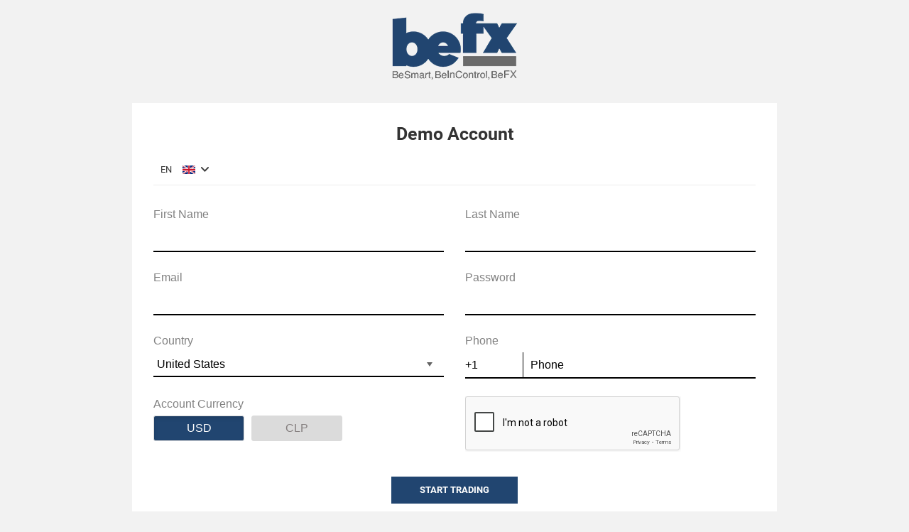

--- FILE ---
content_type: text/html; charset=UTF-8
request_url: https://clientzone.mundobefx.com/en/demo/
body_size: 36500
content:

<!DOCTYPE html>

<html class="no-js" lang="en">
<head>
<meta charset="utf-8">
<meta http-equiv="x-ua-compatible" content="ie=edge">
<meta name="viewport" content="minimum-scale=1.0, width=device-width, maximum-scale=1, user-scalable=no" />
<title>mundobefx | Open Demo Account</title>

<!-- Meta Tags -->

<link rel="icon" href="/Images/fav-icon.png" sizes="32x32"/>

<!-- STYLESHEET LINKS START HERE  -->

		<link rel="stylesheet" href="https://clientzone.mundobefx.com/css/custom.css?a=251223041049">
        <link rel="stylesheet" href="https://clientzone.mundobefx.com/css/bootstrap.css?a=251223041049">
<link rel="stylesheet" href="https://clientzone.mundobefx.com/css/responsive.css?a=251223041049">
       
<link rel="stylesheet" href="https://clientzone.mundobefx.com/css/bootstrap-datepicker.css?a=251223041049">
<link href="https://clientzone.mundobefx.com/css/chat.css?a=251223041049" rel="stylesheet" />
<!-- <link href="https://fonts.googleapis.com/css?family=Roboto:300,400,500,700,900" rel="stylesheet"> -->
<link href="https://clientzone.mundobefx.com/assets/css/css.css" rel="stylesheet">
<!-- STYLESHEET LINKS END HERE  -->

<script src="https://clientzone.mundobefx.com/assets/js/jquery.min.js"></script>

<!-- Global site tag (gtag.js) - Google Analytics -->
<!-- <script async src="https://www.googletagmanager.com/gtag/js?id=G-X0113FVSKK"></script> -->
<script async src="https://clientzone.mundobefx.com/assets/js/js.js"></script>
<script>
  window.dataLayer = window.dataLayer || [];
  function gtag(){dataLayer.push(arguments);}
  gtag('js', new Date());

  gtag('config', 'G-X0113FVSKK');
</script>

</head>

<body class="background-img english" >
<div class="clearfix"> </div>
<!-- <script type="text/javascript" id="hs-script-loader" async defer src="//js.hs-scripts.com/20835605.js"></script> -->
<script type="text/javascript" id="hs-script-loader" async defer src="https://clientzone.mundobefx.com/assets/js/20835605.js"></script>
<style>
  .form-content .form-inline .form-group.captcha {
    border: 0;
    padding: 0;
    position: relative;
}
.form-content .form-inline .form-group.captcha .tooltip.top .tooltip-inner {
    top: 0;
    right: 50px;
}
</style>
<div class="page-title"></div>
<div class="content-area r-page d-page">

  <div class="page-loader" style="display: none;">
                <div class="spinner">
                  <div class="rect1"></div>
                  <div class="rect2"></div>
                  <div class="rect3"></div>
                  <div class="rect4"></div>
                  <div class="rect5"></div>
                </div>
              </div>
  <div class="container">
    <div class="form-content form-content-full-width">

<div class="registration-top  right-cont clearfix">
  <div class="no-padding right-cont">
          <div class="col-md-12 no-padding">   
              <a href="/"><img class="img-responsive" src="/Images/logo.png" align="" /></a>

               </div>
          <div class="col-md-9 no-padding right-cont">
          
           
          
            <div class="switcher"> <span>LIVE</span>
              <label class="switch"> <!--  <input type="checkbox" id="acc_type" checked>-->
                <input type="checkbox" checked="" id="acc_type">
                <a
                href="https://clientzone.mundobefx.com/en/real"><span
                  class="slider round"></span></a> </label>
              <span class="green">DEMO</span> </div>
            <div class="login-box"> <a class="join-btn"
                href="https://clientzone.mundobefx.com/en/user/login/">Login</a> </div>
          </div>
        </div></div>

      <div class="register-wrap">

        <div class="row">
            
          
          <div class="col-md-10 col-md-offset-1">

      <p class="home-redirect"><span class="close-btm">            <a href="https://clientzone.mundobefx.com" >X</a></span>
            </p>
        

        
        <form class="form-inline" action="" method="post"          id="demo_form1">
		                <input type="hidden" name="form_token_demo_step1" value="a656eec2ff43ed84945899ca27aa641b" >
         
          <div class="form-content-box clearfix">
          <div class="">
            <div class="right-login-wrapper step-two-wrapper">
              <h2 class="before-h2">Demo Account</h2>
              <div class="dropdown-right-wrapper">
              <div class="dropdown-right">
                <div class="drop-down">
                  <select  name="options" onchange="javascript:window.location.href='https://clientzone.mundobefx.com/'+this.value+'/demo/'">
                    <option value="en" selected="selected" style="background-image:url('/Images/en.png'); background-repeat:no-repeat;">EN</option>
                   <!-- <option value="ar"  style="background-image:url('/Images/ar.png'); background-repeat:no-repeat;">AR</option>-->
                    <!-- <option value="it"  style="background-image:url('/Images/it.png'); background-repeat:no-repeat;">IT</option> -->
                    <option value="es"  style="background-image:url('/Images/es.png'); background-repeat:no-repeat;">ES</option> 
                    <!--<option value="sv"  style="background-image:url('/Images/sv.png'); background-repeat:no-repeat;">SV</option> -->
                    <option value="pt-pt"  style="background-image:url('/Images/pt-pt.png'); background-repeat:no-repeat;">PT-PT</option>
                  </select>
                </div>
              </div>
              <div class="clearfix"></div>
         </div>
              <div class="row">
                <div class="col-md-6">
                  <div class="form-group input-group" id='fname-div'>
                <label>First Name</label>
                <input
                    type="text" value="" class="form-control input-color"
                   name="firstname" id="firstname" placeholder="">
                    <span class="" id="f-name"></span>
                    <span class="border-focus"></span> 
              </div>
                </div>
               
                <div class="col-md-6">
                  <div class="form-group input-group" id='lname-div'>
                <label>Last Name</label>
                <input
                    type="text" value="" class="form-control input-color"  name="lastname" id="lastname" placeholder="">
                    <span class="" id="l-name"></span>
                    <span class="border-focus"></span> 
              </div>
                </div>
                <div class="col-md-6">
                  <div class="form-group input-group" id="form-group-email">
                <label>Email</label>
                <input type="email" value="" class="form-control input-color" name="email" id="email" placeholder="">
                 <span id="error-email" class="help-block form-error"></span>
                 <span class="border-focus"></span> 
              </div>
                </div>
                <div class="col-md-6">
                  <div class="form-group input-group" id="form-group-confirm-email">
                <label>Password</label>
                <input class="form-control input-color" type="password"name="password" id="password" placeholder="">
                <span id="" class="help-block form-error"></span> 
                <span class="border-focus"></span>  
                </div>
                </div>
                <div class="col-md-6">
                  <div class="form-group input-group border-none">                  
                <label>Country</label>                  
                <select class="form-control" name="country" id="demo-country" onchange="changecode(this.value)">
    <option selected="" value="US">United States</option>
         <option value="AF">Afghanistan</option>
<option value="AX">Aland Islands</option>
<option value="AL">Albania</option>
<option value="DZ">Algeria</option>
<option value="AS">American Samoa</option>
<option value="AD">Andorra</option>
<option value="AO">Angola</option>
<option value="AI">Anguilla</option>
<option value="AQ">Antarctica</option>
<option value="AG">Antigua and Barbuda</option>
<option value="AR">Argentina</option>
<option value="AM">Armenia</option>
<option value="AW">Aruba</option>
<option value="AU">Australia</option>
<option value="AT">Austria</option>
<option value="AZ">Azerbaijan</option>
<option value="BS">Bahamas</option>
<option value="BH">Bahrain</option>
<option value="BD">Bangladesh</option>
<option value="BB">Barbados</option>
<option value="BY">Belarus</option>
<option value="BE">Belgium</option>
<option value="BZ">Belize</option>
<option value="BJ">Benin</option>
<option value="BM">Bermuda</option>
<option value="BT">Bhutan</option>
<option value="BO">Bolivia</option>
<option value="BA">Bosnia and Herzegovina</option>
<option value="BQ">Bonaire, Sint Eustatius and Saba</option>
<option value="BW">Botswana</option>
<option value="BV">Bouvet Island</option>
<option value="BR">Brazil</option>
<option value="IO">British Indian Ocean Territory</option>
<option value="BN">Brunei</option>
<option value="BG">Bulgaria</option>
<option value="BF">Burkina Faso</option>
<option value="BI">Burundi</option>
<option value="KH">Cambodia</option>
<option value="CM">Cameroon</option>
<option value="CA">Canada</option>
<option value="CV">Cape Verde</option>
<option value="KY">Cayman Islands</option>
<option value="CF">Central African Republic</option>
<option value="TD">Chad</option>
<option value="CL">Chile</option>
<option value="CN">China</option>
<option value="CX">Christmas Island</option>
<option value="CC">Cocos (Keeling) Islands</option>
<option value="CO">Colombia</option>
<option value="KM">Comoros</option>
<option value="CG">Congo (Brazzaville)</option>
<option value="CD">Congo (Kinshasa)</option>
<option value="CK">Cook Islands</option>
<option value="CR">Costa Rica</option>
<option value="CI">Ivory Coast</option>
<option value="HR">Croatia</option>
<option value="CU">Cuba</option>
<option value="CW">Curaçao</option>
<option value="CY">Cyprus</option>
<option value="CZ">Czech Republic</option>
<option value="DK">Denmark</option>
<option value="DJ">Djibouti</option>
<option value="DM">Dominica</option>
<option value="DO">Dominican Republic</option>
<option value="EC">Ecuador</option>
<option value="EG">Egypt</option>
<option value="SV">El Salvador</option>
<option value="GQ">Equatorial Guinea</option>
<option value="ER">Eritrea</option>
<option value="EE">Estonia</option>
<option value="ET">Ethiopia</option>
<option value="FK">Falkland Islands</option>
<option value="FO">Faroe Islands</option>
<option value="FJ">Fiji</option>
<option value="FI">Finland</option>
<option value="FR">France</option>
<option value="GF">French Guiana</option>
<option value="PF">French Polynesia</option>
<option value="TF">French Southern Territories</option>
<option value="GA">Gabon</option>
<option value="GM">Gambia</option>
<option value="GE">Georgia</option>
<option value="DE">Germany</option>
<option value="GH">Ghana</option>
<option value="GI">Gibraltar</option>
<option value="GR">Greece</option>
<option value="GL">Greenland</option>
<option value="GD">Grenada</option>
<option value="GP">Guadeloupe</option>
<option value="GU">Guam</option>
<option value="GT">Guatemala</option>
<option value="GG">Guernsey</option>
<option value="GN">Guinea</option>
<option value="GW">Guinea-Bissau</option>
<option value="GY">Guyana</option>
<option value="HT">Haiti</option>
<option value="HM">Heard Island and McDonald Islands</option>
<option value="VA">Vatican</option>
<option value="HN">Honduras</option>
<option value="HK">Hong Kong S.A.R., China</option>
<option value="HU">Hungary</option>
<option value="IS">Iceland</option>
<option value="IN">India</option>
<option value="ID">Indonesia</option>
<option value="IR">Iran</option>
<option value="IQ">Iraq</option>
<option value="IE">Ireland</option>
<option value="IM">Isle of Man</option>
<option value="IL">Israel</option>
<option value="IT">Italy</option>
<option value="JM">Jamaica</option>
<option value="JP">Japan</option>
<option value="JE">Jersey</option>
<option value="JO">Jordan</option>
<option value="KZ">Kazakhstan</option>
<option value="KE">Kenya</option>
<option value="KI">Kiribati</option>
<option value="KP">North Korea</option>
<option value="KR">South Korea</option>
<option value="KW">Kuwait</option>
<option value="KG">Kyrgyzstan</option>
<option value="LA">Laos</option>
<option value="LV">Latvia</option>
<option value="LB">Lebanon</option>
<option value="LS">Lesotho</option>
<option value="LR">Liberia</option>
<option value="LY">Libya</option>
<option value="LI">Liechtenstein</option>
<option value="LT">Lithuania</option>
<option value="LU">Luxembourg</option>
<option value="MO">Macao S.A.R., China</option>
<option value="MK">Macedonia</option>
<option value="MG">Madagascar</option>
<option value="MW">Malawi</option>
<option value="MY">Malaysia</option>
<option value="MV">Maldives</option>
<option value="ML">Mali</option>
<option value="MT">Malta</option>
<option value="MH">Marshall Islands</option>
<option value="MQ">Martinique</option>
<option value="MR">Mauritania</option>
<option value="MU">Mauritius</option>
<option value="YT">Mayotte</option>
<option value="MX">Mexico</option>
<option value="FM">Micronesia</option>
<option value="MD">Moldova</option>
<option value="MC">Monaco</option>
<option value="MN">Mongolia</option>
<option value="ME">Montenegro</option>
<option value="MS">Montserrat</option>
<option value="MA">Morocco</option>
<option value="MZ">Mozambique</option>
<option value="MM">Myanmar</option>
<option value="NA">Namibia</option>
<option value="NR">Nauru</option>
<option value="NP">Nepal</option>
<option value="NL">Netherlands</option>
<option value="AN">Netherlands Antilles</option>
<option value="NC">New Caledonia</option>
<option value="NZ">New Zealand</option>
<option value="NI">Nicaragua</option>
<option value="NE">Niger</option>
<option value="NG">Nigeria</option>
<option value="NU">Niue</option>
<option value="NF">Norfolk Island</option>
<option value="MP">Northern Mariana Islands</option>
<option value="NO">Norway</option>
<option value="OM">Oman</option>
<option value="PK">Pakistan</option>
<option value="PW">Palau</option>
<option value="PS">Palestinian Territory</option>
<option value="PA">Panama</option>
<option value="PG">Papua New Guinea</option>
<option value="PY">Paraguay</option>
<option value="PE">Peru</option>
<option value="PH">Philippines</option>
<option value="PN">Pitcairn</option>
<option value="PL">Poland</option>
<option value="PT">Portugal</option>
<option value="PR">Puerto Rico</option>
<option value="QA">Qatar</option>
<option value="RE">Reunion</option>
<option value="RO">Romania</option>
<option value="RU">Russia</option>
<option value="RW">Rwanda</option>
<option value="BL">Saint Barthélemy</option>
<option value="SH">Saint Helena</option>
<option value="KN">Saint Kitts and Nevis</option>
<option value="LC">Saint Lucia</option>
<option value="MF">Saint Martin (French part)</option>
<option value="PM">Saint Pierre and Miquelon</option>
<option value="VC">Saint Vincent and the Grenadines</option>
<option value="WS">Samoa</option>
<option value="SM">San Marino</option>
<option value="ST">Sao Tome and Principe</option>
<option value="SA">Saudi Arabia</option>
<option value="SN">Senegal</option>
<option value="RS">Serbia</option>
<option value="SC">Seychelles</option>
<option value="SL">Sierra Leone</option>
<option value="SG">Singapore</option>
<option value="SX">Sint Maarten (Dutch part)</option>
<option value="SK">Slovakia</option>
<option value="SI">Slovenia</option>
<option value="SB">Solomon Islands</option>
<option value="SO">Somalia</option>
<option value="ZA">South Africa</option>
<option value="GS">South Georgia and the South Sandwich Islands</option>
<option value="ES">Spain</option>
<option value="LK">Sri Lanka</option>
<option value="SS">South Sudan</option>
<option value="SD">Sudan</option>
<option value="SR">Suriname</option>
<option value="SJ">Svalbard and Jan Mayen</option>
<option value="SZ">Swaziland</option>
<option value="SE">Sweden</option>
<option value="CH">Switzerland</option>
<option value="SY">Syria</option>
<option value="TW">Taiwan</option>
<option value="TJ">Tajikistan</option>
<option value="TZ">Tanzania</option>
<option value="TH">Thailand</option>
<option value="TL">Timor-Leste</option>
<option value="TG">Togo</option>
<option value="TK">Tokelau</option>
<option value="TO">Tonga</option>
<option value="TT">Trinidad and Tobago</option>
<option value="TN">Tunisia</option>
<option value="TR">Turkey</option>
<option value="TM">Turkmenistan</option>
<option value="TC">Turks and Caicos Islands</option>
<option value="TV">Tuvalu</option>
<option value="UG">Uganda</option>
<option value="UA">Ukraine</option>
<option value="AE">United Arab Emirates</option>
<option value="GB">United Kingdom</option>
<option value="US">United States</option>
<option value="UM">United States Minor Outlying Islands</option>
<option value="UY">Uruguay</option>
<option value="UZ">Uzbekistan</option>
<option value="VU">Vanuatu</option>
<option value="VE">Venezuela</option>
<option value="VN">Vietnam</option>
<option value="VG">British Virgin Islands</option>
<option value="VI">U.S. Virgin Islands</option>
<option value="WF">Wallis and Futuna</option>
<option value="EH">Western Sahara</option>
<option value="YE">Yemen</option>
<option value="ZM">Zambia</option>
<option value="ZW">Zimbabwe</option>
        </select>               
                </div>
                </div>

                <div class="col-md-6">
                  <div class="form-group input-group">
  <label>Phone</label>
                <input type="text"
                    class="form-control country-code input-color" name="country_code" id="demo_countrycode_demo" value="+1"
                    readonly="readonly" placeholder="+91">
                <input type="text" value=""
                    class="form-control ph-number input-color" id="phone" name="phone" placeholder="Phone">
              
                    <span class="border-focus"></span> 
              </div>
                </div>


                <div class="col-md-6">
                  <div class="form-group input-group border-none">
                <label>Account Currency</label>
                <div class="btn-group" data-toggle="buttons">
                 <label
                      class="btn btn-primary select-btn active">
                    <input type="radio" name="currency" id="option1" value="USD" checked>
                    USD </label>
              <label
                      class="btn btn-primary select-btn select-btn-middle">
                    <input type="radio" name="currency" id="option2" value="CLP" >
                    CLP </label>
                </div>
              </div>
         
                </div>


                

                <!-- <div class="col-md-6">
                  <div class="form-group input-group border-none" id="form-group-captcha">
                <label>Security Code</label>
                <div class="clearfix">
                  <div class="security-code-wrapp">
                    <input placeholder="" type="text" name="captcha_code" id="captcha_code1" class="form-control input-color">
                  </div>
                  <div class="captcha-wrapp">
                    <input name="hiddencaptcha" id="hiddencaptcha1" type="hidden">
                    <span id="captchacode1"></span> <img src="https://clientzone.mundobefx.com/Images/refresh.png" class="refresh_captcha"> </div>
                </div>
                <span class="help-block form-error" id="error-captcha-code"></span> 
              <span class="border-focus"></span> 
            </div>
                </div>
			<div class="clearfix"></div> -->

      <div class="col-md-6">
                    <div class="form-group captcha">  
                    <div class="g-recaptcha" id="grecaptcha" name="grecaptcha" data-sitekey="6Lcmq8kiAAAAAFdv0WP361lgYMa6mBUa7CBRQzLr" data-callback="recaptchaCallback"></div>
                    <input type="hidden" class="hiddenRecaptcha required" name="hiddenRecaptcha" id="hiddenRecaptcha">
                    <div class="clearfix"></div>
                    <span class="error_msg_captcha"></span>              
                </div>
               </div>

<!--
               <div class="col-md-6">
                    <div class="form-group chckbox">  
					<div class="check-box-wrapper">	
					<input type="checkbox" name="check1"  id="check1" checked>
					 					<label for="check1">I have read and agreed to the <a href="https://clientzone.mundobefx.com/Images/Reglamento_completo.pdf" target="_blank">Regulation</a>.</label>
					 					<br>  
					</div>
                </div>
               </div>  
-->
              </div>
              <div class="text-center">
              
              <button type="submit" value="SIGN UP" name="submit"
                  id="demo_form_submit" class="btn btn-default">START TRADING</button>
             </div>
              <!-- <img class="img-responsive aligncenter" src="/traders-room/Images/registration-bttm.png" alt="Powered by Betfred" /> </div>--> 
            </div>
          </div>
                  </form>

            
          </div>
        </div>

        
      </div>
    </div>
  </div>
</div>
<script src='https://www.google.com/recaptcha/api.js'></script>
<!-- <script async src="https://clientzone.mundobefx.com/assets/js/api.js"></script> -->
<script>
	  
	$('.refresh_captcha').on('click', function() 
			{		
		$.ajax({		  
			url : "https://clientzone.mundobefx.com/en/live-account-registration/captcha",		   
			type : "get",		   data:'accno1= 2222',		   
			success : function(a) 
			{			  
				// alert(a);			
				var  captchacode =  $('#captchacode1').html(a);			   
				$('#hiddencaptcha1').val(a);		   
				}		  
		});	
		});	 
	$.ajax({		  
		url : "https://clientzone.mundobefx.com/en/live-account-registration/captcha",		   
		type : "get",		   
		data:'accno1= 2222',		   
		success : function(a) {			
			var  captchacode =    $('#captchacode1').html(a);			    
			$('#hiddencaptcha1').val(a);		   
			}		  
	});
function changecode(str) {
	   jQuery.noConflict();
	 
	   jQuery.ajax({
		   url : "https://clientzone.mundobefx.com/en/Live_account_registration/countrychange",
	    type : "get",
	    data : "q=" + str,
	    success : function(a) {
	    

	     jQuery("#demo_countrycode_demo").val(a);
	    }
	   });
	  };

    
    function recaptchaCallback() {
        $('#hiddenRecaptcha').valid();
    };
	  
	  jQuery(document).ready(function ($) {
$("#popupclose2rreg").click(function(){
    $("#error-popuprreg").hide();
});

// $.validator.addMethod("IsCaptchaValidate", function(value, element) {
     	
     	
//        if($('#captcha_code1').val()!="")
//    {
//    if($('#captcha_code1').val() != $('#hiddencaptcha1').val())
//      {

//      $('#form-group-captcha').addClass('has-error');
//              return false;
//      }
//    else{
//      $('#form-group-captcha').removeClass('has-error');
//                  return true;
//      }
//    }else{
//            return false;
//          }
// }, "Invalid Security code");

			 $.validator.addMethod("IsName", function(value, element) {
      //   return this.optional(element) || /^[a-zA-Z]+([A-Za-z][ ]{0,1})*[a-zA-Z]$/i.test(value);
		   return this.optional(element) || /^\s*[ a-zA-Z\u0600-\u06FFáÁéÉíÍóÓúÚñÑ]+([a-zA-Z\u0600-\u06FFáÁéÉíÍóÓúÚñÑ][ ]{0,1})*[a-zA-Z\u0600-\u06FFáÁéÉíÍóÓúÚñÑ ]\s*$/i.test(value);
     }, "Please provide valid details");

		 $.validator.addMethod("IsEmail", function(value, element) {
	         return this.optional(element) || /^([a-zA-Z0-9_.+-])+\@(([a-zA-Z0-9-])+\.)+([a-zA-Z0-9]{2,4})+$/i.test(value);
	     }, "Please provide valid details");
		 

		    	// $.validator.addMethod("alphanumeric", function(value, element) {
		      //       return this.optional(element) || /^(?=.*\d)(?=.*[A-Za-z])[0-9A-Za-z]{6,15}$/i.test(value);
		      //   }, "Password must include 6-15 alphanumeric characters");
          // MUN-255
          $.validator.addMethod("alphanumeric", function(value, element) {
                return this.optional(element) || /^(?=.*\d)(?=.*[A-Za-z])[0-9A-Za-z@$!%*?&]{6,15}$/i.test(value);
          }, "Password must contain 6-15 alphanumeric characters, special characters are optional.");
          // MUN-255
$.validator.addMethod("IsNumber", function(value, element) {
		            return this.optional(element) || /^([0-9]{5,17})+$/i.test(value);
		        }, "Please provide valid details");

		  
	             
		       $("#demo_form1").validate({
            ignore: ".ignore",
		           rules: {
		        	   firstname: { 
			        	   required: true ,
			        	   IsName: true,
			        	   },
						lastname: { 
			        	   required: true ,
			        	   IsName: true,
			        	   },
			           email: { 
				        	   required: true,
				        //	   IsEmail: true, 
				        	  
				        	   },

						
						     password: {
						    	         required: true,
						    			 alphanumeric: true,						    	         

						    	         },

							country: {
		 						required: true,
		 					 },
							country_code: {
							required: true,
							},
						    phone: {
		    	                required: true,
		    	                IsNumber: true,
		    	                rangelength: [5, 12]
		    	                },
		    	                acc_type:{
									required: true,
								},
							currency: {
							required: true,
							},
              hiddenRecaptcha: {
              required: function () {
                if (grecaptcha.getResponse() == '') {
                    return true;
                } else {
                    return false;
                  }
                }
              }
							// captcha_code: {
							// required: true,
              // IsCaptchaValidate:true,
							// },
					//		check1: {
					//			 required: true,
								// isselect: true,
					//			 },
						/*	address: {
							required: true,
							},
							city: {
							required: true,
							},
							state: {
							required: true,
							},
							zipcode: {
							required: true,
							}, */
		           },
		           tooltip_options: {
		                thefield: { placement: 'right' }
		             },
		           messages: {

		        	   firstname: "Please provide valid details",
		        	   lastname: "Please provide valid details",
		        	   email: "Please provide valid email",		        	
		        	   password: "Password must contain 6-15 alphanumeric characters, special characters are optional.",
		          country: "Please provide valid details",
		        	   country_code: "Please provide valid details",
					    phone: "Please provide valid details",
					    acc_type: "Please provide valid details",
						currency: "Please provide valid details",
						hiddenRecaptcha: "Invalid Security code",
				/*		address: "",
						city: "",
						state: "",	
						zipcode: "",		*/		
				//		check1: "Required",								
		        	}, 
		
		           submitHandler: function (form) { 
		 
		               $("#demo_form_submit").hide();
		               $(".page-loader").show();
		               form.submit();
		           }

		           
		        });
	    });

</script> 

 


<script src="https://clientzone.mundobefx.com/assets/js/jquery.validate.min.js"></script>  
<script src="https://clientzone.mundobefx.com/assets/js/jquery-validate.bootstrap-tooltip.js"></script> 
<script src="https://clientzone.mundobefx.com/assets/js/common.js"></script> 
<script src="https://clientzone.mundobefx.com/assets/js/bootstrap-datepicker.js"></script> 
<script src="https://clientzone.mundobefx.com/assets/js/jquery.dataTables.min.js"></script> 
<script src="https://clientzone.mundobefx.com/assets/js/dataTables.bootstrap.js"></script> 
<script src="https://clientzone.mundobefx.com/assets/js/bootstrap.min.js"></script> 
<script src="https://clientzone.mundobefx.com/assets/js/bootstrap-select.min.js"></script>

<script src="https://clientzone.mundobefx.com/js/bootstrap-filestyle.js"></script>
<script type="text/javascript">
    window.scrollTo = function( x,y ) {
     return true;
    }
</script>



<!--Bootstrap JS end here--> 
<script>
$(document).ready(function(){



$(".icon-menu").off().on("click", function() {
		  $(".main-sidebar").toggleClass("slide-left");
		  $(".canvas").toggleClass("slide-left-canvas", 200);
		  $(this).toggleClass("active");
		  if( $(this).hasClass("active") )
                $(this).find(".text-menu").text('CLOSE MENU');
            else
                $(this).find(".text-menu").text('USER MENU');
		  
		  
		});
		$(document).click(function(e) {
		  if ($(e.target).closest('.main-sidebar, .icon-menu').length == 0) {
			$(".main-sidebar").removeClass("slide-left");
		    $(".canvas").removeClass("slide-left-canvas", 500);
			$(".icon-menu").removeClass("active");
			
		  }
	});
	
/***************** after login user data overlay for mobile start*********************/
$(".user-icon-slide-right .menu-btn").off().on("click", function() {
		  $(".mobile-user-sidebar-wrapper").toggleClass("menushow");
		});
		$(document).click(function(e) {
		  if ($(e.target).closest('.mobile-user-sidebar-wrapper, .user-icon-slide-right .menu-btn').length == 0) {
			$(".mobile-user-sidebar-wrapper").removeClass("menushow");
		  }
});
/***************** after login user data overlay for mobile end *********************/


/***************** language dropdown with flags select  *********************/

jQuery().ready(function() {  

jQuery('body').each(function () {

        if (jQuery(this).hasClass('swedish')) {
            jQuery(this).find('.bootstrap-filestyle .buttonText').text('sök');
        } else if (jQuery(this).hasClass('italian')) {
            jQuery(this).find('.bootstrap-filestyle .buttonText').text('Browse');
        } else {
            jQuery(this).find('.bootstrap-filestyle .buttonText').text('Browse');
        }
    });

/* Custom select design */    

jQuery('.drop-down').append('<div class="button"></div>');    
jQuery('.drop-down').append('<ul class="select-list"></ul>');    
// jQuery('.drop-down select option').each(function() {  
// var bg = jQuery(this).css('background-image');    
// jQuery('.select-list').append('<li class="clsAnchor"><a href="https://clientzone.mundobefx.com/'+this.value+'/demo/"><span value="' + jQuery(this).val() + '" class="' + jQuery(this).attr('class') + '" style=background-image:' + bg + '>' + jQuery(this).text() + '</span></a></li>');   
// });  
jQuery('.drop-down select option').each(function () {
        var bg = jQuery(this).css('background-image');
        var is_selected = '';
        if (jQuery(this).is(':selected') && jQuery(this).hasClass('selected')) {
            is_selected = 'selected';
        }
        jQuery('.select-list').append('<li class="clsAnchor ' + is_selected + '"><a href="https://clientzone.mundobefx.com/' + this.value + '/demo/"><span value="' + jQuery(this).val() + '" class="' + jQuery(this).attr('class') + '" style=background-image:' + bg + '>' + jQuery(this).text() + '</span></a></li>');
    });
     
jQuery('.drop-down .button').html('<span style=background-image:' + jQuery('.drop-down select').find(':selected').css('background-image') + '>' + jQuery('.drop-down select').find(':selected').text() + '</span>' + '<a href="javascript:void(0);" class="select-list-link"><span class="fa fa-angle-down" aria-hidden="true"></span></a>');   
jQuery('.drop-down ul li').each(function() {   
if (jQuery(this).find('span').text() == jQuery('.drop-down select').find(':selected').text()) {  
jQuery(this).addClass('active');       
}      
});     
jQuery('.drop-down .select-list span').on('click', function()
{          
var dd_text = jQuery(this).text();  
var dd_img = jQuery(this).css('background-image'); 
var dd_val = jQuery(this).attr('value');   
jQuery('.drop-down .button').html('<span style=background-image:' + dd_img + '>' + dd_text + '</span>' + '<a href="javascript:void(0);" class="select-list-link"><i class="fa fa-angle-down" aria-hidden="true"></i></a>');      
jQuery('.drop-down .select-list span').parent().removeClass('active');    
jQuery(this).parent().addClass('active');     
$('.drop-down select[name=options]').val( dd_val ); 
$('.drop-down .select-list li').slideUp();     
});       
jQuery('.drop-down .button').on('click','a.select-list-link', function()
{      
jQuery('.drop-down ul li').slideToggle();  
});  
/* End */       

}); 

/***************** language dropdown with flags select  *********************/
jQuery(document).ready(function(){

jQuery('body').each(function () {

        if (jQuery(this).hasClass('swedish')) {
            jQuery(this).find('.bootstrap-filestyle .buttonText').text('sök');
        } else if (jQuery(this).hasClass('italian')) {
            jQuery(this).find('.bootstrap-filestyle .buttonText').text('Browse');
        } else {
            jQuery(this).find('.bootstrap-filestyle .buttonText').text('Browse');
        }
    });
		 
		 
jQuery('.header-bottom-menu .navbar .dropdown-toggle').hover(function() {
  if (document.documentElement.clientWidth > 769) { jQuery(this).addClass('disabled');}
  else { jQuery(this).removeClass('disabled'); }
});

if (window.innerWidth>767){
		
jQuery('.navbar-primary-collapse .navbar-nav li.dropdown').hover(function() {
  jQuery(this).find('.dropdown-menu').stop(true, true).delay(200).fadeIn(500);
}, function() {
  jQuery(this).find('.dropdown-menu').stop(true, true).delay(200).fadeOut(500);
});


	}
});




$(".cross_pop img").click(function(){
    $(".pop-msg-wrap").hide();
});

jQuery(document).ready(function(){
	var jQueryactive = jQuery('.account-type-accordion .panel-collapse.in').prev().addClass('active');
	
	jQuery('.account-type-accordion').on('show.bs.collapse', function (e)
	{
		jQuery('.account-type-accordion .panel-heading.active').removeClass('active');
		jQuery(e.target).prev().addClass('active');
	});
	jQuery('.account-type-accordion').on('hide.bs.collapse', function (e)
	{
		jQuery(e.target).prev().removeClass('active');
	});
});


});
</script> 


 
<script type="text/javascript">
 jQuery(function ($) {
    $("ul.sidebar-menu a")
        .click(function(e) {
            var link = $(this);

            var item = link.parent("li");
            
            if (item.hasClass("active")) {
                item.removeClass("active").children("a").removeClass("active");
            } else {
                item.addClass("active").children("a").addClass("active");
            }

            if (item.children("ul").length > 0) {
                var href = link.attr("href");
                link.attr("href", "#");
                setTimeout(function () { 
                    link.attr("href", href);
                }, 300);
                e.preventDefault();
            }
        })
        .each(function() {
            var link = $(this);
            if (link.get(0).href === location.href) {
                link.addClass("active").parents("li").addClass("active");
                return false;
            }
        });
		
		 // tabbed content
    // http://www.entheosweb.com/tutorials/css/tabs.asp
    $(".tab_content").hide();
    $(".tab_content:first").show();

  /* if in tab mode */
    $("ul.tabs li").click(function() {
		
      $(".tab_content").hide();
      var activeTab = $(this).attr("rel"); 
      $("#"+activeTab).fadeIn();		
		
      $("ul.tabs li").removeClass("active");
      $(this).addClass("active");

	  $(".tab_drawer_heading").removeClass("d_active");
	  $(".tab_drawer_heading[rel^='"+activeTab+"']").addClass("d_active");
	  
    });
	/* if in drawer mode */
	$(".tab_drawer_heading").click(function() {
      
      $(".tab_content").hide();
      var d_activeTab = $(this).attr("rel"); 
      $("#"+d_activeTab).fadeIn();
	  
	  $(".tab_drawer_heading").removeClass("d_active");
      $(this).addClass("d_active");
	  
	  $("ul.tabs li").removeClass("active");
	  $("ul.tabs li[rel^='"+d_activeTab+"']").addClass("active");
    });
	
	
	/* Extra class "tab_last" 
	   to add border to right side
	   of last tab */
	$('ul.tabs li').last().addClass("tab_last");
	
});
    </script> 
    
    <script>
// jQuery(document).bind("contextmenu",function(e){
//   return false;
//     });




</script>


 





</body>
</html>

--- FILE ---
content_type: text/html; charset=UTF-8
request_url: https://clientzone.mundobefx.com/en/live-account-registration/captcha?accno1=%202222
body_size: -27
content:
03248

--- FILE ---
content_type: text/html; charset=utf-8
request_url: https://www.google.com/recaptcha/api2/anchor?ar=1&k=6Lcmq8kiAAAAAFdv0WP361lgYMa6mBUa7CBRQzLr&co=aHR0cHM6Ly9jbGllbnR6b25lLm11bmRvYmVmeC5jb206NDQz&hl=en&v=7gg7H51Q-naNfhmCP3_R47ho&size=normal&anchor-ms=20000&execute-ms=30000&cb=bns60hdmdv0x
body_size: 48759
content:
<!DOCTYPE HTML><html dir="ltr" lang="en"><head><meta http-equiv="Content-Type" content="text/html; charset=UTF-8">
<meta http-equiv="X-UA-Compatible" content="IE=edge">
<title>reCAPTCHA</title>
<style type="text/css">
/* cyrillic-ext */
@font-face {
  font-family: 'Roboto';
  font-style: normal;
  font-weight: 400;
  font-stretch: 100%;
  src: url(//fonts.gstatic.com/s/roboto/v48/KFO7CnqEu92Fr1ME7kSn66aGLdTylUAMa3GUBHMdazTgWw.woff2) format('woff2');
  unicode-range: U+0460-052F, U+1C80-1C8A, U+20B4, U+2DE0-2DFF, U+A640-A69F, U+FE2E-FE2F;
}
/* cyrillic */
@font-face {
  font-family: 'Roboto';
  font-style: normal;
  font-weight: 400;
  font-stretch: 100%;
  src: url(//fonts.gstatic.com/s/roboto/v48/KFO7CnqEu92Fr1ME7kSn66aGLdTylUAMa3iUBHMdazTgWw.woff2) format('woff2');
  unicode-range: U+0301, U+0400-045F, U+0490-0491, U+04B0-04B1, U+2116;
}
/* greek-ext */
@font-face {
  font-family: 'Roboto';
  font-style: normal;
  font-weight: 400;
  font-stretch: 100%;
  src: url(//fonts.gstatic.com/s/roboto/v48/KFO7CnqEu92Fr1ME7kSn66aGLdTylUAMa3CUBHMdazTgWw.woff2) format('woff2');
  unicode-range: U+1F00-1FFF;
}
/* greek */
@font-face {
  font-family: 'Roboto';
  font-style: normal;
  font-weight: 400;
  font-stretch: 100%;
  src: url(//fonts.gstatic.com/s/roboto/v48/KFO7CnqEu92Fr1ME7kSn66aGLdTylUAMa3-UBHMdazTgWw.woff2) format('woff2');
  unicode-range: U+0370-0377, U+037A-037F, U+0384-038A, U+038C, U+038E-03A1, U+03A3-03FF;
}
/* math */
@font-face {
  font-family: 'Roboto';
  font-style: normal;
  font-weight: 400;
  font-stretch: 100%;
  src: url(//fonts.gstatic.com/s/roboto/v48/KFO7CnqEu92Fr1ME7kSn66aGLdTylUAMawCUBHMdazTgWw.woff2) format('woff2');
  unicode-range: U+0302-0303, U+0305, U+0307-0308, U+0310, U+0312, U+0315, U+031A, U+0326-0327, U+032C, U+032F-0330, U+0332-0333, U+0338, U+033A, U+0346, U+034D, U+0391-03A1, U+03A3-03A9, U+03B1-03C9, U+03D1, U+03D5-03D6, U+03F0-03F1, U+03F4-03F5, U+2016-2017, U+2034-2038, U+203C, U+2040, U+2043, U+2047, U+2050, U+2057, U+205F, U+2070-2071, U+2074-208E, U+2090-209C, U+20D0-20DC, U+20E1, U+20E5-20EF, U+2100-2112, U+2114-2115, U+2117-2121, U+2123-214F, U+2190, U+2192, U+2194-21AE, U+21B0-21E5, U+21F1-21F2, U+21F4-2211, U+2213-2214, U+2216-22FF, U+2308-230B, U+2310, U+2319, U+231C-2321, U+2336-237A, U+237C, U+2395, U+239B-23B7, U+23D0, U+23DC-23E1, U+2474-2475, U+25AF, U+25B3, U+25B7, U+25BD, U+25C1, U+25CA, U+25CC, U+25FB, U+266D-266F, U+27C0-27FF, U+2900-2AFF, U+2B0E-2B11, U+2B30-2B4C, U+2BFE, U+3030, U+FF5B, U+FF5D, U+1D400-1D7FF, U+1EE00-1EEFF;
}
/* symbols */
@font-face {
  font-family: 'Roboto';
  font-style: normal;
  font-weight: 400;
  font-stretch: 100%;
  src: url(//fonts.gstatic.com/s/roboto/v48/KFO7CnqEu92Fr1ME7kSn66aGLdTylUAMaxKUBHMdazTgWw.woff2) format('woff2');
  unicode-range: U+0001-000C, U+000E-001F, U+007F-009F, U+20DD-20E0, U+20E2-20E4, U+2150-218F, U+2190, U+2192, U+2194-2199, U+21AF, U+21E6-21F0, U+21F3, U+2218-2219, U+2299, U+22C4-22C6, U+2300-243F, U+2440-244A, U+2460-24FF, U+25A0-27BF, U+2800-28FF, U+2921-2922, U+2981, U+29BF, U+29EB, U+2B00-2BFF, U+4DC0-4DFF, U+FFF9-FFFB, U+10140-1018E, U+10190-1019C, U+101A0, U+101D0-101FD, U+102E0-102FB, U+10E60-10E7E, U+1D2C0-1D2D3, U+1D2E0-1D37F, U+1F000-1F0FF, U+1F100-1F1AD, U+1F1E6-1F1FF, U+1F30D-1F30F, U+1F315, U+1F31C, U+1F31E, U+1F320-1F32C, U+1F336, U+1F378, U+1F37D, U+1F382, U+1F393-1F39F, U+1F3A7-1F3A8, U+1F3AC-1F3AF, U+1F3C2, U+1F3C4-1F3C6, U+1F3CA-1F3CE, U+1F3D4-1F3E0, U+1F3ED, U+1F3F1-1F3F3, U+1F3F5-1F3F7, U+1F408, U+1F415, U+1F41F, U+1F426, U+1F43F, U+1F441-1F442, U+1F444, U+1F446-1F449, U+1F44C-1F44E, U+1F453, U+1F46A, U+1F47D, U+1F4A3, U+1F4B0, U+1F4B3, U+1F4B9, U+1F4BB, U+1F4BF, U+1F4C8-1F4CB, U+1F4D6, U+1F4DA, U+1F4DF, U+1F4E3-1F4E6, U+1F4EA-1F4ED, U+1F4F7, U+1F4F9-1F4FB, U+1F4FD-1F4FE, U+1F503, U+1F507-1F50B, U+1F50D, U+1F512-1F513, U+1F53E-1F54A, U+1F54F-1F5FA, U+1F610, U+1F650-1F67F, U+1F687, U+1F68D, U+1F691, U+1F694, U+1F698, U+1F6AD, U+1F6B2, U+1F6B9-1F6BA, U+1F6BC, U+1F6C6-1F6CF, U+1F6D3-1F6D7, U+1F6E0-1F6EA, U+1F6F0-1F6F3, U+1F6F7-1F6FC, U+1F700-1F7FF, U+1F800-1F80B, U+1F810-1F847, U+1F850-1F859, U+1F860-1F887, U+1F890-1F8AD, U+1F8B0-1F8BB, U+1F8C0-1F8C1, U+1F900-1F90B, U+1F93B, U+1F946, U+1F984, U+1F996, U+1F9E9, U+1FA00-1FA6F, U+1FA70-1FA7C, U+1FA80-1FA89, U+1FA8F-1FAC6, U+1FACE-1FADC, U+1FADF-1FAE9, U+1FAF0-1FAF8, U+1FB00-1FBFF;
}
/* vietnamese */
@font-face {
  font-family: 'Roboto';
  font-style: normal;
  font-weight: 400;
  font-stretch: 100%;
  src: url(//fonts.gstatic.com/s/roboto/v48/KFO7CnqEu92Fr1ME7kSn66aGLdTylUAMa3OUBHMdazTgWw.woff2) format('woff2');
  unicode-range: U+0102-0103, U+0110-0111, U+0128-0129, U+0168-0169, U+01A0-01A1, U+01AF-01B0, U+0300-0301, U+0303-0304, U+0308-0309, U+0323, U+0329, U+1EA0-1EF9, U+20AB;
}
/* latin-ext */
@font-face {
  font-family: 'Roboto';
  font-style: normal;
  font-weight: 400;
  font-stretch: 100%;
  src: url(//fonts.gstatic.com/s/roboto/v48/KFO7CnqEu92Fr1ME7kSn66aGLdTylUAMa3KUBHMdazTgWw.woff2) format('woff2');
  unicode-range: U+0100-02BA, U+02BD-02C5, U+02C7-02CC, U+02CE-02D7, U+02DD-02FF, U+0304, U+0308, U+0329, U+1D00-1DBF, U+1E00-1E9F, U+1EF2-1EFF, U+2020, U+20A0-20AB, U+20AD-20C0, U+2113, U+2C60-2C7F, U+A720-A7FF;
}
/* latin */
@font-face {
  font-family: 'Roboto';
  font-style: normal;
  font-weight: 400;
  font-stretch: 100%;
  src: url(//fonts.gstatic.com/s/roboto/v48/KFO7CnqEu92Fr1ME7kSn66aGLdTylUAMa3yUBHMdazQ.woff2) format('woff2');
  unicode-range: U+0000-00FF, U+0131, U+0152-0153, U+02BB-02BC, U+02C6, U+02DA, U+02DC, U+0304, U+0308, U+0329, U+2000-206F, U+20AC, U+2122, U+2191, U+2193, U+2212, U+2215, U+FEFF, U+FFFD;
}
/* cyrillic-ext */
@font-face {
  font-family: 'Roboto';
  font-style: normal;
  font-weight: 500;
  font-stretch: 100%;
  src: url(//fonts.gstatic.com/s/roboto/v48/KFO7CnqEu92Fr1ME7kSn66aGLdTylUAMa3GUBHMdazTgWw.woff2) format('woff2');
  unicode-range: U+0460-052F, U+1C80-1C8A, U+20B4, U+2DE0-2DFF, U+A640-A69F, U+FE2E-FE2F;
}
/* cyrillic */
@font-face {
  font-family: 'Roboto';
  font-style: normal;
  font-weight: 500;
  font-stretch: 100%;
  src: url(//fonts.gstatic.com/s/roboto/v48/KFO7CnqEu92Fr1ME7kSn66aGLdTylUAMa3iUBHMdazTgWw.woff2) format('woff2');
  unicode-range: U+0301, U+0400-045F, U+0490-0491, U+04B0-04B1, U+2116;
}
/* greek-ext */
@font-face {
  font-family: 'Roboto';
  font-style: normal;
  font-weight: 500;
  font-stretch: 100%;
  src: url(//fonts.gstatic.com/s/roboto/v48/KFO7CnqEu92Fr1ME7kSn66aGLdTylUAMa3CUBHMdazTgWw.woff2) format('woff2');
  unicode-range: U+1F00-1FFF;
}
/* greek */
@font-face {
  font-family: 'Roboto';
  font-style: normal;
  font-weight: 500;
  font-stretch: 100%;
  src: url(//fonts.gstatic.com/s/roboto/v48/KFO7CnqEu92Fr1ME7kSn66aGLdTylUAMa3-UBHMdazTgWw.woff2) format('woff2');
  unicode-range: U+0370-0377, U+037A-037F, U+0384-038A, U+038C, U+038E-03A1, U+03A3-03FF;
}
/* math */
@font-face {
  font-family: 'Roboto';
  font-style: normal;
  font-weight: 500;
  font-stretch: 100%;
  src: url(//fonts.gstatic.com/s/roboto/v48/KFO7CnqEu92Fr1ME7kSn66aGLdTylUAMawCUBHMdazTgWw.woff2) format('woff2');
  unicode-range: U+0302-0303, U+0305, U+0307-0308, U+0310, U+0312, U+0315, U+031A, U+0326-0327, U+032C, U+032F-0330, U+0332-0333, U+0338, U+033A, U+0346, U+034D, U+0391-03A1, U+03A3-03A9, U+03B1-03C9, U+03D1, U+03D5-03D6, U+03F0-03F1, U+03F4-03F5, U+2016-2017, U+2034-2038, U+203C, U+2040, U+2043, U+2047, U+2050, U+2057, U+205F, U+2070-2071, U+2074-208E, U+2090-209C, U+20D0-20DC, U+20E1, U+20E5-20EF, U+2100-2112, U+2114-2115, U+2117-2121, U+2123-214F, U+2190, U+2192, U+2194-21AE, U+21B0-21E5, U+21F1-21F2, U+21F4-2211, U+2213-2214, U+2216-22FF, U+2308-230B, U+2310, U+2319, U+231C-2321, U+2336-237A, U+237C, U+2395, U+239B-23B7, U+23D0, U+23DC-23E1, U+2474-2475, U+25AF, U+25B3, U+25B7, U+25BD, U+25C1, U+25CA, U+25CC, U+25FB, U+266D-266F, U+27C0-27FF, U+2900-2AFF, U+2B0E-2B11, U+2B30-2B4C, U+2BFE, U+3030, U+FF5B, U+FF5D, U+1D400-1D7FF, U+1EE00-1EEFF;
}
/* symbols */
@font-face {
  font-family: 'Roboto';
  font-style: normal;
  font-weight: 500;
  font-stretch: 100%;
  src: url(//fonts.gstatic.com/s/roboto/v48/KFO7CnqEu92Fr1ME7kSn66aGLdTylUAMaxKUBHMdazTgWw.woff2) format('woff2');
  unicode-range: U+0001-000C, U+000E-001F, U+007F-009F, U+20DD-20E0, U+20E2-20E4, U+2150-218F, U+2190, U+2192, U+2194-2199, U+21AF, U+21E6-21F0, U+21F3, U+2218-2219, U+2299, U+22C4-22C6, U+2300-243F, U+2440-244A, U+2460-24FF, U+25A0-27BF, U+2800-28FF, U+2921-2922, U+2981, U+29BF, U+29EB, U+2B00-2BFF, U+4DC0-4DFF, U+FFF9-FFFB, U+10140-1018E, U+10190-1019C, U+101A0, U+101D0-101FD, U+102E0-102FB, U+10E60-10E7E, U+1D2C0-1D2D3, U+1D2E0-1D37F, U+1F000-1F0FF, U+1F100-1F1AD, U+1F1E6-1F1FF, U+1F30D-1F30F, U+1F315, U+1F31C, U+1F31E, U+1F320-1F32C, U+1F336, U+1F378, U+1F37D, U+1F382, U+1F393-1F39F, U+1F3A7-1F3A8, U+1F3AC-1F3AF, U+1F3C2, U+1F3C4-1F3C6, U+1F3CA-1F3CE, U+1F3D4-1F3E0, U+1F3ED, U+1F3F1-1F3F3, U+1F3F5-1F3F7, U+1F408, U+1F415, U+1F41F, U+1F426, U+1F43F, U+1F441-1F442, U+1F444, U+1F446-1F449, U+1F44C-1F44E, U+1F453, U+1F46A, U+1F47D, U+1F4A3, U+1F4B0, U+1F4B3, U+1F4B9, U+1F4BB, U+1F4BF, U+1F4C8-1F4CB, U+1F4D6, U+1F4DA, U+1F4DF, U+1F4E3-1F4E6, U+1F4EA-1F4ED, U+1F4F7, U+1F4F9-1F4FB, U+1F4FD-1F4FE, U+1F503, U+1F507-1F50B, U+1F50D, U+1F512-1F513, U+1F53E-1F54A, U+1F54F-1F5FA, U+1F610, U+1F650-1F67F, U+1F687, U+1F68D, U+1F691, U+1F694, U+1F698, U+1F6AD, U+1F6B2, U+1F6B9-1F6BA, U+1F6BC, U+1F6C6-1F6CF, U+1F6D3-1F6D7, U+1F6E0-1F6EA, U+1F6F0-1F6F3, U+1F6F7-1F6FC, U+1F700-1F7FF, U+1F800-1F80B, U+1F810-1F847, U+1F850-1F859, U+1F860-1F887, U+1F890-1F8AD, U+1F8B0-1F8BB, U+1F8C0-1F8C1, U+1F900-1F90B, U+1F93B, U+1F946, U+1F984, U+1F996, U+1F9E9, U+1FA00-1FA6F, U+1FA70-1FA7C, U+1FA80-1FA89, U+1FA8F-1FAC6, U+1FACE-1FADC, U+1FADF-1FAE9, U+1FAF0-1FAF8, U+1FB00-1FBFF;
}
/* vietnamese */
@font-face {
  font-family: 'Roboto';
  font-style: normal;
  font-weight: 500;
  font-stretch: 100%;
  src: url(//fonts.gstatic.com/s/roboto/v48/KFO7CnqEu92Fr1ME7kSn66aGLdTylUAMa3OUBHMdazTgWw.woff2) format('woff2');
  unicode-range: U+0102-0103, U+0110-0111, U+0128-0129, U+0168-0169, U+01A0-01A1, U+01AF-01B0, U+0300-0301, U+0303-0304, U+0308-0309, U+0323, U+0329, U+1EA0-1EF9, U+20AB;
}
/* latin-ext */
@font-face {
  font-family: 'Roboto';
  font-style: normal;
  font-weight: 500;
  font-stretch: 100%;
  src: url(//fonts.gstatic.com/s/roboto/v48/KFO7CnqEu92Fr1ME7kSn66aGLdTylUAMa3KUBHMdazTgWw.woff2) format('woff2');
  unicode-range: U+0100-02BA, U+02BD-02C5, U+02C7-02CC, U+02CE-02D7, U+02DD-02FF, U+0304, U+0308, U+0329, U+1D00-1DBF, U+1E00-1E9F, U+1EF2-1EFF, U+2020, U+20A0-20AB, U+20AD-20C0, U+2113, U+2C60-2C7F, U+A720-A7FF;
}
/* latin */
@font-face {
  font-family: 'Roboto';
  font-style: normal;
  font-weight: 500;
  font-stretch: 100%;
  src: url(//fonts.gstatic.com/s/roboto/v48/KFO7CnqEu92Fr1ME7kSn66aGLdTylUAMa3yUBHMdazQ.woff2) format('woff2');
  unicode-range: U+0000-00FF, U+0131, U+0152-0153, U+02BB-02BC, U+02C6, U+02DA, U+02DC, U+0304, U+0308, U+0329, U+2000-206F, U+20AC, U+2122, U+2191, U+2193, U+2212, U+2215, U+FEFF, U+FFFD;
}
/* cyrillic-ext */
@font-face {
  font-family: 'Roboto';
  font-style: normal;
  font-weight: 900;
  font-stretch: 100%;
  src: url(//fonts.gstatic.com/s/roboto/v48/KFO7CnqEu92Fr1ME7kSn66aGLdTylUAMa3GUBHMdazTgWw.woff2) format('woff2');
  unicode-range: U+0460-052F, U+1C80-1C8A, U+20B4, U+2DE0-2DFF, U+A640-A69F, U+FE2E-FE2F;
}
/* cyrillic */
@font-face {
  font-family: 'Roboto';
  font-style: normal;
  font-weight: 900;
  font-stretch: 100%;
  src: url(//fonts.gstatic.com/s/roboto/v48/KFO7CnqEu92Fr1ME7kSn66aGLdTylUAMa3iUBHMdazTgWw.woff2) format('woff2');
  unicode-range: U+0301, U+0400-045F, U+0490-0491, U+04B0-04B1, U+2116;
}
/* greek-ext */
@font-face {
  font-family: 'Roboto';
  font-style: normal;
  font-weight: 900;
  font-stretch: 100%;
  src: url(//fonts.gstatic.com/s/roboto/v48/KFO7CnqEu92Fr1ME7kSn66aGLdTylUAMa3CUBHMdazTgWw.woff2) format('woff2');
  unicode-range: U+1F00-1FFF;
}
/* greek */
@font-face {
  font-family: 'Roboto';
  font-style: normal;
  font-weight: 900;
  font-stretch: 100%;
  src: url(//fonts.gstatic.com/s/roboto/v48/KFO7CnqEu92Fr1ME7kSn66aGLdTylUAMa3-UBHMdazTgWw.woff2) format('woff2');
  unicode-range: U+0370-0377, U+037A-037F, U+0384-038A, U+038C, U+038E-03A1, U+03A3-03FF;
}
/* math */
@font-face {
  font-family: 'Roboto';
  font-style: normal;
  font-weight: 900;
  font-stretch: 100%;
  src: url(//fonts.gstatic.com/s/roboto/v48/KFO7CnqEu92Fr1ME7kSn66aGLdTylUAMawCUBHMdazTgWw.woff2) format('woff2');
  unicode-range: U+0302-0303, U+0305, U+0307-0308, U+0310, U+0312, U+0315, U+031A, U+0326-0327, U+032C, U+032F-0330, U+0332-0333, U+0338, U+033A, U+0346, U+034D, U+0391-03A1, U+03A3-03A9, U+03B1-03C9, U+03D1, U+03D5-03D6, U+03F0-03F1, U+03F4-03F5, U+2016-2017, U+2034-2038, U+203C, U+2040, U+2043, U+2047, U+2050, U+2057, U+205F, U+2070-2071, U+2074-208E, U+2090-209C, U+20D0-20DC, U+20E1, U+20E5-20EF, U+2100-2112, U+2114-2115, U+2117-2121, U+2123-214F, U+2190, U+2192, U+2194-21AE, U+21B0-21E5, U+21F1-21F2, U+21F4-2211, U+2213-2214, U+2216-22FF, U+2308-230B, U+2310, U+2319, U+231C-2321, U+2336-237A, U+237C, U+2395, U+239B-23B7, U+23D0, U+23DC-23E1, U+2474-2475, U+25AF, U+25B3, U+25B7, U+25BD, U+25C1, U+25CA, U+25CC, U+25FB, U+266D-266F, U+27C0-27FF, U+2900-2AFF, U+2B0E-2B11, U+2B30-2B4C, U+2BFE, U+3030, U+FF5B, U+FF5D, U+1D400-1D7FF, U+1EE00-1EEFF;
}
/* symbols */
@font-face {
  font-family: 'Roboto';
  font-style: normal;
  font-weight: 900;
  font-stretch: 100%;
  src: url(//fonts.gstatic.com/s/roboto/v48/KFO7CnqEu92Fr1ME7kSn66aGLdTylUAMaxKUBHMdazTgWw.woff2) format('woff2');
  unicode-range: U+0001-000C, U+000E-001F, U+007F-009F, U+20DD-20E0, U+20E2-20E4, U+2150-218F, U+2190, U+2192, U+2194-2199, U+21AF, U+21E6-21F0, U+21F3, U+2218-2219, U+2299, U+22C4-22C6, U+2300-243F, U+2440-244A, U+2460-24FF, U+25A0-27BF, U+2800-28FF, U+2921-2922, U+2981, U+29BF, U+29EB, U+2B00-2BFF, U+4DC0-4DFF, U+FFF9-FFFB, U+10140-1018E, U+10190-1019C, U+101A0, U+101D0-101FD, U+102E0-102FB, U+10E60-10E7E, U+1D2C0-1D2D3, U+1D2E0-1D37F, U+1F000-1F0FF, U+1F100-1F1AD, U+1F1E6-1F1FF, U+1F30D-1F30F, U+1F315, U+1F31C, U+1F31E, U+1F320-1F32C, U+1F336, U+1F378, U+1F37D, U+1F382, U+1F393-1F39F, U+1F3A7-1F3A8, U+1F3AC-1F3AF, U+1F3C2, U+1F3C4-1F3C6, U+1F3CA-1F3CE, U+1F3D4-1F3E0, U+1F3ED, U+1F3F1-1F3F3, U+1F3F5-1F3F7, U+1F408, U+1F415, U+1F41F, U+1F426, U+1F43F, U+1F441-1F442, U+1F444, U+1F446-1F449, U+1F44C-1F44E, U+1F453, U+1F46A, U+1F47D, U+1F4A3, U+1F4B0, U+1F4B3, U+1F4B9, U+1F4BB, U+1F4BF, U+1F4C8-1F4CB, U+1F4D6, U+1F4DA, U+1F4DF, U+1F4E3-1F4E6, U+1F4EA-1F4ED, U+1F4F7, U+1F4F9-1F4FB, U+1F4FD-1F4FE, U+1F503, U+1F507-1F50B, U+1F50D, U+1F512-1F513, U+1F53E-1F54A, U+1F54F-1F5FA, U+1F610, U+1F650-1F67F, U+1F687, U+1F68D, U+1F691, U+1F694, U+1F698, U+1F6AD, U+1F6B2, U+1F6B9-1F6BA, U+1F6BC, U+1F6C6-1F6CF, U+1F6D3-1F6D7, U+1F6E0-1F6EA, U+1F6F0-1F6F3, U+1F6F7-1F6FC, U+1F700-1F7FF, U+1F800-1F80B, U+1F810-1F847, U+1F850-1F859, U+1F860-1F887, U+1F890-1F8AD, U+1F8B0-1F8BB, U+1F8C0-1F8C1, U+1F900-1F90B, U+1F93B, U+1F946, U+1F984, U+1F996, U+1F9E9, U+1FA00-1FA6F, U+1FA70-1FA7C, U+1FA80-1FA89, U+1FA8F-1FAC6, U+1FACE-1FADC, U+1FADF-1FAE9, U+1FAF0-1FAF8, U+1FB00-1FBFF;
}
/* vietnamese */
@font-face {
  font-family: 'Roboto';
  font-style: normal;
  font-weight: 900;
  font-stretch: 100%;
  src: url(//fonts.gstatic.com/s/roboto/v48/KFO7CnqEu92Fr1ME7kSn66aGLdTylUAMa3OUBHMdazTgWw.woff2) format('woff2');
  unicode-range: U+0102-0103, U+0110-0111, U+0128-0129, U+0168-0169, U+01A0-01A1, U+01AF-01B0, U+0300-0301, U+0303-0304, U+0308-0309, U+0323, U+0329, U+1EA0-1EF9, U+20AB;
}
/* latin-ext */
@font-face {
  font-family: 'Roboto';
  font-style: normal;
  font-weight: 900;
  font-stretch: 100%;
  src: url(//fonts.gstatic.com/s/roboto/v48/KFO7CnqEu92Fr1ME7kSn66aGLdTylUAMa3KUBHMdazTgWw.woff2) format('woff2');
  unicode-range: U+0100-02BA, U+02BD-02C5, U+02C7-02CC, U+02CE-02D7, U+02DD-02FF, U+0304, U+0308, U+0329, U+1D00-1DBF, U+1E00-1E9F, U+1EF2-1EFF, U+2020, U+20A0-20AB, U+20AD-20C0, U+2113, U+2C60-2C7F, U+A720-A7FF;
}
/* latin */
@font-face {
  font-family: 'Roboto';
  font-style: normal;
  font-weight: 900;
  font-stretch: 100%;
  src: url(//fonts.gstatic.com/s/roboto/v48/KFO7CnqEu92Fr1ME7kSn66aGLdTylUAMa3yUBHMdazQ.woff2) format('woff2');
  unicode-range: U+0000-00FF, U+0131, U+0152-0153, U+02BB-02BC, U+02C6, U+02DA, U+02DC, U+0304, U+0308, U+0329, U+2000-206F, U+20AC, U+2122, U+2191, U+2193, U+2212, U+2215, U+FEFF, U+FFFD;
}

</style>
<link rel="stylesheet" type="text/css" href="https://www.gstatic.com/recaptcha/releases/7gg7H51Q-naNfhmCP3_R47ho/styles__ltr.css">
<script nonce="Y9_hYiracbbAK3V2nQrU_Q" type="text/javascript">window['__recaptcha_api'] = 'https://www.google.com/recaptcha/api2/';</script>
<script type="text/javascript" src="https://www.gstatic.com/recaptcha/releases/7gg7H51Q-naNfhmCP3_R47ho/recaptcha__en.js" nonce="Y9_hYiracbbAK3V2nQrU_Q">
      
    </script></head>
<body><div id="rc-anchor-alert" class="rc-anchor-alert"></div>
<input type="hidden" id="recaptcha-token" value="[base64]">
<script type="text/javascript" nonce="Y9_hYiracbbAK3V2nQrU_Q">
      recaptcha.anchor.Main.init("[\x22ainput\x22,[\x22bgdata\x22,\x22\x22,\[base64]/[base64]/[base64]/KE4oMTI0LHYsdi5HKSxMWihsLHYpKTpOKDEyNCx2LGwpLFYpLHYpLFQpKSxGKDE3MSx2KX0scjc9ZnVuY3Rpb24obCl7cmV0dXJuIGx9LEM9ZnVuY3Rpb24obCxWLHYpe04odixsLFYpLFZbYWtdPTI3OTZ9LG49ZnVuY3Rpb24obCxWKXtWLlg9KChWLlg/[base64]/[base64]/[base64]/[base64]/[base64]/[base64]/[base64]/[base64]/[base64]/[base64]/[base64]\\u003d\x22,\[base64]\\u003d\x22,\x22w5xbw5/Ct0nCvkEVPR7DpsKAecKaw6U7w7XDgWDDk3oHw5LCrEHCkMOKKFcKBgJMQljDg1tGwq7Dh0zDjcO+w7rDkj3DhMO2aMKYwp7CicOtKsOIJRnDjzQiRcO/XEzDicOCU8KMLsKmw5/[base64]/HWTCpMKpRHnCrcK1c8K1dcO1wpNTacKOYmIDw4HDllrDjgwLw78PRQtyw6tjwrfDsk/DmQgoFEV/w4HDu8KDw5Abwoc2PsKkwqMvwrDCqcO2w7vDpyzDgsOIw4vCpFICFBXCrcOSw4l5bMO7w6lDw7PCsSJ0w7VdfH1/OMOjwp9LwoDChsKew4puVMKlOcObS8KpInxKw7QXw4/CrcORw6vCoX/CpFxoX1oow4rCnh8Jw69zJ8KbwqB6dsOIOSJKeFAOQsKgwqrCtgsVKMKpwrZjSsOyEcKAwoDDlWsyw5/CiMKnwpNgw7AxRcOHwrHCjRTCjcKmwqnDisOeeMKMTifDvxvCnjPDu8KVwoHCo8ODw61WwqsXw4jDq0DCgcOKwrbCi1zDiMK8K2c8wocbw7RrScK5wocRYsKaw47DiTTDnFzDtygpw7BQwo7DrTDDv8KRf8OYwrnCi8KGw6E/[base64]/DtQ50VQzChQTDnsKmw6VHwq/[base64]/Dr8Kuw4NfZw15w7MQw4bDksK4w4cAworCkRwQwrrCrMO7CHsqwrZHw6c/[base64]/DhmM8w7Nuw5HDiwTDhQzCs8K1wqNyGMOJE8K9Ow7CjMK6W8KAw491w43Cj1Vwwp4nA0/Dqzlnw6wEDihZTR/DrsKpwr7DrcO2Vhd0wrHCgnY5ZMOdOSJUw4ZDwoXCvWjCg27Dl1rCssObwp0hw7ZRwobCn8O9QMOqURLCkcKNwoQmw4Bow5dbw79/wpcaw4Udw4UVGWpvw5EQM0MscRrCg10dw7XDucKiwrvCt8K+UcOcGcKtw4hTwqE+RXbCsWUTKlFcwqrDgwlAw7rDrcKUwr84VT0GwqPCp8KsEUHCp8KQWsKgAijCsVkwLiHCn8Kra0FcX8KzN0/DkMKlMMK9SgzDtEtOw5nDnsOtQcOMwonClTXCs8KsFUrCq0hFw5tewo1gwqtJb8KIJ2QLFBIbw5keDhHDtsKSb8OswqHCmMKXwqpPBwPDm0PDvXclYy3Dg8OrNcKgwoceV8O0HcKTQsKEwr9BSwE/[base64]/CrMKIwrjDpX5Rw7DDkipjwpwTBzTCmcODE3NqeCgQK8OmYcOYJkZVFcKSw5bDlEZ+wpEmNnTDo0F0w5vChXnDsMKtKzVbw7nCtWh6woPCiD1DW3/DjjzCkjrCncOxwp7Do8O+XVrDsiHDpMOIJzVlw6jCrlp0wo4WTcKTG8OoaTZ0wq1SVMKjIFI/wowiwq7Do8KlNsO3VT/CkzLCl0/DnWLDt8Ocw4vDisO/wodOMsO1CjJVTkEpNyPCqG3CrAPCrnTDrFAKJMK4NsKiwobCrjXDmFbDtMK2fxjDpcKLLcOpwoXDrMKGeMOfS8K2w78TF1cNw6LDsEHCmsKQw5LCqCnCmVbDhQtGw4fCiMOZwqU/QcKkw5/[base64]/w65kXMOVw7xXB8OaQsOhwoHDghYNwoLDp8OAS8KHwqlAK3YKwpxAw6fCjcOSwrTCvRXCtMOhaETDjsOqwqnDlGYOw5R9wpxpWsK5w7YgwpnDuCgZQilBwqjDgGzCimQawroNwqPDs8K/J8KiwqcBw4QwVsOww6B4w6Nsw4HDkEnCksKOw4BSCSZ3w6diHAPDhnPDhEgEDQN9wqNeE3MGwqA4IMKkd8KDwrHDr1/DvcKEw5nCh8KVwqVjYwjCqVpPwo0fI8O0wq7ClFskDUbCvcKYMsKzIzR+wpnClnzCok9jwoxBw7/[base64]/wo0pwr/CjHbDrCfDg8KRBVfCpQTCicO7dEzDqsOOwqnCgkdKDMOdUi3DqMKgacOSZMKyw78Cwr14wr/Ct8KZwqbCksKIwqYIwpfDk8OZwonDtE/DmB1zHg5Pcz5cw5cHL8OPwrwhw7vDmV8nNVrCtUkiw4MRwrddw4rDlCXCj34Zw6vCgUQ9wp3CgRLDkWl0w7dZw6MiwrQSfi/[base64]/Du8KZwrFOwrzCinbDsMK+TMOww7xTwpjCkTXCvWp7XA3ClMKLw4lXVUDCvlXDvcKmehjCriUXJ27DsTvDvsO5w6UlT2xLU8O/w4/[base64]/[base64]/UCI6wqgow5PDvMKzUsKFbT3Cgj5Mw6M5P1/CtmI/[base64]/[base64]/KgNRw63Dmi/CtzzCjSPChwFwOMOpMVJ4w65cwpPDg8Kbw6jDn8OgYiJNw4HDvzFlw6AIRmdXVTbCnhnClHvCusKOwq46w57DvMOjw71MPwQqEMOIw4fCkCTDnX/Cs8O8G8ObwoHCh1zCm8KmK8Knw70MOzY6IMO2w4lMOxfDhsOsF8OAwpzDv3U4cRDCrh1wwo0cwq7DvgvChx8awqbDkMKmw6kYwrTCp0UYPcKoVEIFw4RUHsK/TibCnsKXPFfDu0A0wrpqQMK+K8Orw4J5bcKBSAXDtlVZwp1Twr1qCBdMT8KadMK8wpZDVMKyX8O5SAYtwozDvCLDg8KNwr5jKSEvQgwVw4LCj8O0w6/CtMOcSH7DkUt3VcK6wpUSL8ODw5XDvh8hw7vCqcKUHSBAwosXVcOzI8KmwphJb1fDt25ncMO0GAzCgsKuB8OdYVvDgVTDucOleSsrw7tcwrvCqQ/Ch1LCpy7CncOZwqDCksKdesO7w5BYE8O3w61Iwr9CdcKyISPCql0nwoTDpsODwrDCqlTDnmbCjDsebcOsaMO+LArDjsOfwpJow6I8QC/CkSDDoMKnwrbCtsKcwpfDo8KCw6zDm3TDhDoTJTDCtQFiw5TDhMORJmcWMF1yw6zCmsOsw7EUc8OWbcOmCmAwwqvDrcO1w5vCs8OlaWvCpMK4w6pdw4HCgSFoE8KUw65DPTnDjsK1NsOzOgrCtSELF1poRcKFRsKJwqBdVsOxwpfCmgU/w6rCoMOjw5LDt8KswpDCs8KDMsKhc8O5wrl8fsKGw5xPM8OUw4TCuMKcbcOdw5NEIsK1woxuwqPCi8KpD8ObWwTDnwdwe8KYw6tOwqYuw4kCw7dywpbDnDdZdsO0N8Olwq9Gwo/DtsKOUcKJdzvCvMKLw47CoMO0wpEgcsOYw7PDiSxdAMOcwq57VEx5b8KHwppCExhFwpYjw4EzwoPDpsO3w7Ziw6Fxw7rChTlxdsKTw6DCncKpw4fDkE7CvcO+MA4Fw7gmKcK4wr4MC3/DjRDCiwk9w6bDjDrDow/CqMKiW8KLwrlHwpTDkHLCvmbDqsKuDizDv8Oyd8KZw4fDolFmPn3CisOVekLCjS9sw4HDn8KoTkXDu8O2wp0Swoo5MsK3AMO5elLCqHfDlz0lw5UDQFXCm8OKw4jDgMKzwqPCnMOZw4V2wqR2wrjDpcKXwp/CosKswr1zw6XDhkjCo3JrwovDq8Ksw63DtMOHwrvDmMOjM0PDj8K/aXVVMcKMc8O/BQfCoMKbw4Rsw5/Co8ORworDlBdGZcKMH8K3w6jCi8KhLznCsgBCw4HCoMKywo7ChcOQw5Qow5Eow6fDrsOMw5LCksK2BMOwHTXDncK3VsK8f0XDm8OgF1/Ck8OeTGTCg8Kwc8Ond8OtwpUEw7o0woRlwqzDgW3Cm8OKXsK5w7PDoA/DnC8WMibCv3I7cUnDhDnCvW/DtD/[base64]/DrA93wqQaw4nCpMO2Oz01c8OXPzzDgX7CvSh7TxtFwoJlwqrCnQbDhADCj11/wqfCjGDCmUIZwooXwr/CjizDtMKQw64/BmYZMsKCw73Cj8Okw47DsMO8wrHCuX8lWsO+w7RwwpDDqcKsGRZPwqfDhhMGacK0wqHCssOaGcKiwp4dCcKOUcK5RjR/w6ArX8OXwp7DrCHCnMOiemY1VjQ3w4vCvSkKw7HDiycLVcKiwpEjQ8KUw5nClV/DncOnw7bDlhY5ABDDhcKEBk7DjUd5KQDDgsOjwq3DvcOAwoXCnR7Cm8K3AxnChMKxwppKw4XDukZLw64bE8KHXcKgw7bDisO7Z09Pw63DhhY+WxBSYcKUw65NTcO7wr3CtE/[base64]/CssOsO0kIHmzCkMK3wq7Dp8KmW8OSLsOxw7XCpWvDoMKfGHHCusO/McOrwobChcOwQQLCmyPDonrDqMKDBcObbsOMS8OJw5QbCcO0w7zCi8Ofa3PCigMgwrTCsFYvwpF5w5DDo8KZw6QKLsOzwpnDkELDqUXDicKNIhhBUsOfw6fDnsOEOWhxw4zCqcKPwrk9KMOzw6XCpAt3w67DplQtwrfDmGk+wrtGQMOlwr4OwppjEsOfOH/DugUeYMKbwqrDksOWw6rCtMOWw41OUi3Cn8KOwrrDgC1gIsKFw5hsY8Kaw55lQ8KEw4fDpC4/w4grwrvCvxlrScKMwovDlcOwCsKHwrzCjMO5acOKwrLDhAppAn4KdSjCosOtw5hcNMK+IStXw4rDk33DpVTDl14EOMOdw7tAbcKywo5uw53DtMOuaj/[base64]/DgQrClztQPsOZVsK3LU3DphXCjQA+AsKFwonCvcKCw74ZRMK7AMKLwpnCqsKoJGnDnsOEwpwXwoBbw7jCkMO7alDCo8KjE8Oow6DCscK/[base64]/Ci8OhworDl8KxWzI2wpDDtMOOwqDDhTM8w7bDmsK4w6LCpQs1w4k7CsKSVzjCgsK5w6IiXcO+LFvDrEFMJF4pfcKJw5RgJgzDiGPCjidzHGJlShHDhcOuwoXCty/CtTowSS14wq4IDHMvwofCh8KBwot6w51Xw4/DvsKGwoAdw4MhwoDDjDTCtD7CiMK3wqfDux3DimTDgcOowrAswp1iwoxYN8O5wpjDoSwUd8KHw6I9T8OKFsOscsKnfhNTEsKvF8KHVQ4iEy8Uw7Ixw5rCkSs1Z8O4DmBVw6F2Y2zDuCrCt8ONw7txwqLCiMOxwofDoV/Cu2Fgw4d0PMO7w4wSw7HDpMKFSsKAwqTCuWdbw7oVM8KXw6Qufmc+w6zDpsOZBcOCw58cSyPCnsK7e8K7w4rDvsOiw7tnOMOSwq7CsMO9WMK6WBvDq8OwwrPCrx3DkBfCkcKNwqPCusO1AMOCw47Cn8ORdibCsE3DpXbDt8OwwqIYwr/Dmhk4w7YOwpoPF8KOwqzDtwbDg8OPYMKjcDIFGcKcRVbCrMOSDmZMKcKQc8Khw4Vdw4zCsy5mQcO8wrEqQB/DgsKZw7DDosKWwrJUw4TCv2xrTcKdw50zexLDsMKseMKnwoXDtsOtXsOBSsKdwo9QEHcxw4nCsV0YcsK+wpTCrH1HW8K8wqw1w5MiGm8Iwq1KLCE1wqBowqUUUxwywrXDosOzwpcLwqhtFQ7DucOdZDrDmsKON8O8wp/DhRM5XMKnwo0Ywqo8w7FAwpktEUnDtRbDhcKmJcOAw7I1d8KswqbCs8Obwr50wo0MVBwKwrPDkMODLDZrdQvCtsOGw6UKw4ovByEhw67CqsOqwoTDjh3Dv8OowosxAMOQXiRcLiMlw6vDpm/Dn8K5ccOCwrMjw5JWw5JAd1/CiHZ7I058YkjCgwfDl8O8woIZwqPCpsOPfcKIw7Buw77DuFnDgy3DiTNuaCp6GcOUN3NxwrbCtQ9wMsKbwrR6HG3Dm0Rlw44/w5FyCgzDrRoOw7TDlMK2wp5sHcKjwpEPfh/CkjdBDWdSwr3CtMK3F2Qiw7DCq8OvwpPCq8KlDcOPw4LCgsOBwohCwrHCk8Ogwp9pwojCrcOTwqDDhTpgwrLCuj3Dm8OTOkLCkF/[base64]/CmxbCgypUw4nCmQ3Cu8KgIRkgw6UFw64vwqURBcKXwrI5B8KIwqnCnMKcScKvajJ/w4XCiMOfDDxyJFPCmMKyw57CrhvDlADCkcKoPTzCisOBw6fCoCkbbcOtwpcjT1McU8OiwpPDpR/[base64]/woPDtMOiG37CmsO8w5jDvD7ClsK4w7HDiMOrwrMewogkUntLw6rChg1uWsKFw4nDj8KZfMOgw7PDrsKkwpZIQHB2EMK/[base64]/DocOIJADDosOuEx9VwoNkLF/DjsO7McOdw7HDsMOgw53CtS1zw4rDoMK7woobwrvCqSDCucKbwo/[base64]/[base64]/CoMKHQUgMw4nDsil7w7jDuMK+w5A2w4FjGMKiwogvEsK+w4w1w5HDhsOgbcK8w6zCh8OnasKdCMKld8OPGR/[base64]/[base64]/DssKmKl8hw6XCv8OEw40IBBtQGEXCiz83wqXDhsOcbULDlCZHFwrDpUnDocKNOVxOHH7DrW0pw5o/[base64]/Cv1wfJcOVeMOEEcKaccKcdmbDp3nCjE/DgHzCsRXDgsK1wqsQw6UJw5XCj8K9wrfDl0F4wpYDMcOJwoLDiMOpwpLCoxwdQsOaXcOww4srIR3Do8OOwpE2HcONesORGHPDvMKrw5BuOE5rcW7CjSfDuMO3PiLDmUhWw6HCrCPClTPDhsKsAG7DtXzCi8OmUU0Awo0tw5wQbsOQSmF4w5nCj3fDh8KMG0HCvm/DpRRywpDDnlPCpMOzwpjCgBlBVsOmcsKow7BaQcKzw6cUAsK6wqnCgS5JRhg7Bm/[base64]/w5wWHRjDrcO+BsOGSsKDfcO/[base64]/DuMKEFsOuCkslw4gccsOLwr9FLcOdAXgHwq3CiMODwph/wq83MCTCvQ4uwp3CncKCwozDkMOew7IGImDCvMOdM1gzwr/DtsKYPwEeDMO8wrHCg0nDr8OJZDcOwo3DrMO6IMOEaBPChMOzw6/[base64]/Ds8KMembCn8Ovf0ETw4dqHWDCv8KUw7vDp8KRam5/w7x4w5HCmHkNw4UOeBnCgypUwpzDqXfCgULDrMKGU2LDg8OxwovCjcKvw4p4HCgjw7VYEcOwfsKAH23CtMK7wq/CnsOkMMO5woIkDcO0wrXCpsK0w4c0C8KMRMK8ahrCg8Onwqc/woMCwq3CnEbCqsKGwrDCuATDhMOwworDqsKUYcOaC1oRw7fCjyh7aMKswrDClMKBwq7Ci8OaTMKJw6XChcKkAcOPwqXDtMKmwp/Dr3w1XlJvw6fCghPCnlAyw7JBExRCwrUrN8OAwpQNwqPDj8KQB8K2ATxofXjCgcO2flxoRMKNw7spPcOhw53CiUI6bsKGPsOSw7/DtR/[base64]/Ci8OSw7h/bUp2P8Kuwr/DnkHDscO2AjfDpFY+woDDocOmwokew6bDtsOMwrzDvkjDlmxnTmHCiTl9D8KRWcOGw7wYDsK/dsOxAWYGw7TCosOcZA7Cg8K8wq07FVvDpcO2woRXw5U3I8OzLsKUNiLDkklEEcOfw67CjjklT8OhQ8OEwrMzbMK8w6M7Ml4fw6oGH2jDqsOsw5pZQD7DmXIQHRXDvwMOBsOfw4nCnQQjw6PDtsKUw5oTFMKlwr/[base64]/CusOQScO5wpwiwp/DlcOGw47CjsOQw7rCssO+NMKfC0vDrMKEF34Aw6bDghbDksKiDsOnwrFawovCoMOTw7kmwpzCvm4LGcOMw7kfKVcaDkcrdC0BcMOwwpoEfgnDuBzCqAo+PFTCmsO4w5xkRGlOwqAGXlshLgVew5pTw74zwqIFwpbCugPDqW/[base64]/DsS4Vw4VDCMO4UMOlwonCrDnCgcK0wqpGS8OnwrfCv8OJEG4xwq/CiVHCrsKOw7tuw64IYsKdBsOmXcKMSyFGwpFBB8OFw7LCj3/DgShIwpHChsKdG8OKw7kkZcK5VxYowoMuwoUgRMOcBsKqfMKbUjFyw4rCnMKyMBMLangJFkpMQ1DDpkUZJMObWsOVwrfDk8KbPwUyA8K6RykjdMOIw5TDpzhGwqFyZxjCnm5vMlHDtsOTwoPDgMKfDS7DmVABGAjCmSXDssKgIw3CnmMVwovCu8KWw7TDuhHDsUECw6/CiMOfw7wjw5HDhMKgZsKfEsOcw6HCncOZTwJvDl7CmMO0DsOHwrEnMcKGJ0vDnsOfCMKxLxbDjHbCnsOGw57DgmDCkMOyCMO8w7zCgTo8IQrCnT0AwpDDtMK2RcOBesKZBMKSw43DuWbDlMO/wrnCsMKDDmxhwpLDncONwqrCmR0uW8KywrXCvhFswqzDjMKuw5jDjcK0woLDscOFQ8OlwojCl2nDsTzDsRoVwosJwobCuBwgwpjDicK+wrfDpwoTODZ7XcOQcMKhD8OidcKQEShFwo8qw7o9woFpF1nCiBkMMcOSdsKVw5tvwrHDtsKQO1XCl0N/[base64]/[base64]/czxjwrRFwonChcOjw6PDpMOkwqBOW8KNw6t1w4/DrsKDw6sgeMKoZGjDvsOZwqpIKsKAwrfDnsObc8OGw6t1w7cOw4BuwpTCnsKgw6oiw7nDkH/DiF0vw4XDjHjCmjlMV27Cgl/DisO5w5jCrCnCp8Ksw5TCvWnDn8O7YsO6w5DCjcOIf0c9wqvDmsOUdn7DrkVnw4/DiQQjwr4tNirDhzZPwqoWLD/Cpw/DvkXDsFR1NgJPBMOPwo5FXcKsTjXDhcOlw47DtsOtXsKvfsOYwqjCngbDpcKfMDcjw6DDqibDk8K1EcOcMMObw6vDoMKbPcOJw6/Cp8OaR8Oxw4vCicKBwoTDoMO9fDx+w5nCngLDtMK7w5hRVsKgw4twXMObGsORNCzCt8KoPMOEc8O9wrI6QMOZwonDvjImwq8WAm0eCsOxWm/[base64]/[base64]/CgEzDrcOoFxRDwoHDsBB+aVMCKmBnc0/Dsz9nwoI3w5plcsKAw4ZlL8KYB8Kww5djw7YEbihtw5LDsVVnw4t0MMOYw5Q5wqHDsw/CoBQAJsKtw4cTwqAUAcKywqHDiRjDhgrDg8KTw6rDsn0SHTZew7bDlBgswqnCkDbChFnCvhAkw7d4RcORwoMDw5kHw6UyN8O6w6/CksOKwptZCX/Dj8OBfywfXcKCV8O6DzfDpsOiIsKGBzNrWcOBGnzDgcOFwoHDrsO4E3XCicOfw7TChMKRKBAhwo/Du0rCg2cHw6QgGsKHw5skwqEiRsKJw5rCplLDkgIdwqjCvMKpQi3Dj8O3w5ALP8OtNGfDiFDDhcOgw4DDhBjDlcKQUijDpCXCgzF3fMKEw40rw64cw5I+wp1Mw6whYV4wDkRWRMKkw6XDlsOpfVbCplbCtcO+w5NcwqbClsOpAQDCsVh/JMOfL8OoCyzDrgoROMOLDkjCslXDl0ICwp5KIUrDiQNew6ofaAzDmk3Di8K6YhrCp1LDlirDpcOfLl4kCmsnwohgwooRw65HQzVxw5/DtcKpw7vDkB8Vwpo0w47DrsO+wrB3w4bDhcKIJWMswrZQVgBcwqzDlH9qbcKjwrHCrk5HQ3XCrwpBw5nClQZHw4rCoMOKVwdLfijDqhPCkjoXRC12woJ7w5gKDMOewp7CocKPG00AwrsLbxzCjsOswokewpkgworCp3jCjMKkPx/DtCFQUcK/RBDDgQlZSsKTw71MEiFlRMObw7NLLMKsYcO+WlgFDXfCj8O+PsOIQnvDsMOrNW/DjgTCpTssw5bDsF9VUsOXwovDglQhCG4rw6fDkMKpbTFiZsOkHMKiwp3CqV/DusK4EMOHwpYEw6zCpcKCwr/DmkXDhFDDn8OJw4XCoWjCvUHCgMKRw68Nw45mwqtWdRMyw6fDgsKVw701wq/CisK6UsOywo5pAcOAwqQkPH/CmUByw6hmwosiw4gYw4vCpMOvBUTCqnvDhgzCqj/DoMK4woLCisKNacOXesOzS1B8wppdw5bClDzDksOsIsOBw4pYw6XDhwRNFzTDiTXCqiNBwovDmnEUEC7Dg8Kyez5sw5h9Z8KFAHXCijZaI8OAw41/w47DpsOZQhPDksK3wrxrDcOffF/[base64]/DgcKRw7U9ZnhGH8KwwqPDnw7Dn8Ofw6ciw7UCwo3Cl8KKOl9oUcOXHwTDvzPDt8O4w5N1O1fCs8KbSk/DpsKOw6wOw41Rw5RcHlXDhsKQLcKXWsKsZk1XwqnDt3t4NzXCplN7IMKdDBUpw5XCr8K/Q1DDjMKCZ8K0w4bCssOdOcOWwoEFwqbDusKQLMOKw7DCssKcWcKRPg/Dj2bDhCQic8Ogw7nCuMOnw4Vow7Amc8K6w7ZvFTTDujxRF8KPAMKdCCISw6phQcOtQ8Kfw5TCk8Kdwp94aSTCq8O6wqPCnRzDuhjDn8ORO8K/wonDi2HDtUPDrlfClm8OwoMWVcKlw6/CgsO9w5ocwq7DpsO9TTFzw4BZR8OnWURCwoIow4vDk3Z4fHvCpzbCuMKRw4gEXcKiwp5mw5pZwp3DkcKuImppwqrCtGwJXsKrOMKRO8O9wp3CpXAvSMKDwo3Cq8ObHVZtw7zDs8OmwppbTcOQw4/CsWcRYWPDviDDjcOfw7YZw4zDkMKDwoPDgQHCtmvCpw/DlsOlwqFXw75kYsOIwqRiR34reMOufTZAHMKxw4hiwqnCuADDjV7Cj0PDgcKDw47CuDvDrMO+wr/DmWjDtMKtw7PChCQfw64Mw6V1w6cQelApPcKXwrd3wrvDksODwqrDjcK1MGvCpcOofhkPAsKxKMORQMKaw7RZE8KowqgZEDzCocOAw7HCvGMCw5fDtwDDqV/CuxAuN2pQwqzCrmTCncKFR8OVwrkNF8O5LMOdwoTCvUBtUzVgL8KVw4gowqFLwrFTw7nDuhPCjcOiw7Ucw4/[base64]/wpDChWIkDilMwprDvnZMCmVPFhXDj8Ofw6kUw68iw5dIb8KsDMKUwp0mwpYoHmfCrsKswqpOw4bCsRsIwrAzQ8K3w4bDgsKrZ8OhNljDksOTw5DDsAdMfGYVwr58EMK1E8KQBhfDjMOSwrTDpcOhGMKkDH12C1Fnwo/CqTgvw4HDuADCvV0xwprDi8OJw67CizrDj8KcDBUJF8KLwrzDglpbwp3DkcOywrbDn8OBPDDClXhkL3t8cgDDqinCik/[base64]/[base64]/wqHCjmZbw4MWYzlLw6k+w5sxw6grQHBBwpPCkjFPXcKkwpkew6zCij7DrAp1QyDDsWfCjMKIwqV9wobDgxDCqsOLwo/Ct8O/fmBgwp7CocOee8Onw4/ChDPDmnTDicKYw7vCq8OOPk7DoHLCnQnDisK4BMOpfVl1IVsXwpDCuAhGw6jCqMOceMKxw6jDmWFZw4sJWMK4wq46HDNjATHCrmHCmkRlScOjw6p8YMO0woclQybClE8Sw7fDjMKwCsK/W8K/[base64]/CgT7DusKPw7UHw745w4woegvClB7ChsKvw5ZewqB5cl8HwpMsP8OdEMOVW8Olw7Ndw5rDhXINw6zDnMKHfjLCjcKrw6RMwqjCtcKrK8OXfEXChg/[base64]/wqIjJ8KsW8O0Q8KLw7gaf8OfFRgCHcK2LgnDrMOuw7JROcOmIyjDscKkwqrDj8KlwpZIfWJ4JFIlw5rCpXEbw44FaF3DsT7DmMKpGcOYw7LDlS9fbGvCq1HDqGXDlsOnFsKBw7rDhRjClXDDvsKTTkQ/[base64]/DosKFNxcvGcO0YGQnwo4mdXwhESAYagEnG8K5SMO7acOaGzTCuwLDr2lrwroWSBUFwrXDusKhwovDkMKvVCvDsxdow6hhwoZgTMKBSnHDuFQhQsOOAsKRw5bDo8KcclURJcKZHEJjw5/CmgEwJCJcPhNMZxQoa8K7R8KSwqw4bsOGSMOFR8KlRMOGTMOLPsKBacO/w6YTw4Y8asOHwplzSyxDAgNaYMKdJ2wUPk1Jw5/CisK6wpA7w5ZYw71twrkmCFRmdXbCl8KSw6YlH1fDlsOkBsKTw7DCgMKrYsKEY0bDomHChHgZw7TDhcKERTHCqsOPOsKHwoA3w4zDsyAPwq9fKWZWw7rDqnrDq8OqEcOew6rDlsOOwp/[base64]/DhMO0Xk/Dk1jCsHVWWcKww6TDqcKywpJzK8KrWsKiwqMaw7PChEBQb8OVDMOoSRk6w43DqW1vwoQ0CsK9W8OxHm/DmU0pT8KQwq7CrT/[base64]/DgsOXwpTCiRoOw74QwrA0w4lawobChAhEw49YFFjDnsOkFw7DhlnDpMO0HcOWw4Bgw5QECsOcwoLDmcOrFlbCrmY3EDnDlyFcwr1hw4vDnGYpWn7CmRocDsK7EmFvw54OPTB0wqTDvMKHLHBIwr9/[base64]/Dq8OywpwBehnDhWlSw7RQwr1AB8K0cDbDtXrDkMOMwqdow4hvRCHDkcKxOkzCpMOYwqfCosK8X3ZBJ8K9w7PDuD8wK2onwrdJCUPDhCzCsg1kDsOXw5ctwqTClm/DtgDCoSDDlETCmSLDqcKiTMK6Tgglw6QWMidhw4ALw6EcDsKSAC4tbnggCi5Uwp3CknHDoiXCn8OYw7cYwocgw7/DnMKWwpp0YMOUw5zDlcKRLnnChjPDh8KdwoYewpYTw7IVADXCg0JVwrkoUBrCscOUMcORVkHCmlkrb8OywpQockQCBMO+w5vCmDopwqXDkMKGw6bDv8ODBR5uY8KJwrrCkcOeWH/CvMOgw67CgxjCpMO8w6DCp8KjwqkVETDCucOGVMO4Vh7Du8KGwp3CrSoiwp/DkXMjwobDsR0wwoPCpsKGwqJqw58mwq/DicKaR8OrwpnCsAd/w5ISwp9ww4HDkcKNw7ASw4pHVsOnfgDDolnDmsOIw7gmw6o8wrghw5g7cR4fI8KWBcOBwrVfN0zDix/[base64]/CssOmNkvDpyIyB30EXUHCsiFdZSkgc1ELU8KoBk7DrcOlDMKrwq/Dn8KMfWEGaSTClcO+V8KPw5nDjUHDkW3DusOPworCsz18U8KCwrXCrjbChk/[base64]/[base64]/CtwgKw4fDi8OswqQgw7/DuMK4wqXDnUQ7OsOIwoLCtcK3w65hWMOtWlbCkMOtJTzCiMK4S8O8AkBIW3p7w58dQmh4SMO7fsKdw5PCgsKswoEuYcKUUcK+PSB7LcKMw7TDlQDDihvCmkHCtmhMEMKQXsO+w7lXw7Qjw6w2Jz/Ch8O9KgnCh8O3VsKCw5hnw55PP8OUw6fCusOYwrLDrizDvsORw6nDoMKeKT7DrHYqbMO8wpnDlsK5woV0DiZjIRvDqApGwo/[base64]/CtABeJsOkwpoUJBPCp8KKKVtmw4Y+J8KcfxsyEcOhw4dYAMO1w7zDgVDCnMO6woIqw7pjLcODw4h8c3YbBDR3w7ERfCTDg3g+w7bDsMK/V35zVcKwBMKDOQZIw7TCrFxnFiZuEcKSwrHDmTgRwoF7w5d0HErDqFbCnsKZM8K4w4TDnsOawrrDtsOLKjzCgsKMVTjCocOEwrNewqjDkMK/w5hQbMOvwqVkw6YswqXDvG49w6BCQsOowoopA8OYw4bCg8Ozw7QRwprDr8OnX8K+w4V6wq/CkWkcOcOHw5Frw7jCtCvDkGHDqzxPw6h/VivCj1LCti4owpDDuMKTdg50w61sBEfCg8OXw6XCswDDuhPCuyzCvMOFwrhIw7I8w4TCqWrCicKCYsKBw7UmYFVsw4sQwph+C1NzScKfw4FAwozDpi81wrzCjWHCh3DCvWtDwqXCvsK+w63CjjNhwoFMw4gyD8Otwp3DkMOXwrTDosO/Qktdw6DCmcOteGrDvMOLw75Qw7nDrsK6wpJQK2jDhsOQCyjCvMOKwpIjahpzw51SGMOXw6fCjcKWIwc3wrItIMO5wptdKTtcw5ZYcQnDhsO3eBLDgDB3asO/worCtsKgw5zDgsO8w79cw7/Di8KQwrxiw4zDo8OPwrDCusOzciA9w5rCqMOUw5bDmwACJiFIw7PDnsOINHXDs2LCocKnFmLChcO6P8K6wp/Dj8KIw4nCrcKXwoF7w6Ajwq98w5/[base64]/[base64]/Cm8O4wowvUsK+wqcgf8OvdsOuMsOgFQlSw401w4VBw5fDq0bDrx3CksKRwonCicKZH8KNwqvCljDDl8OcT8OdD1YbSn8RJsKzw5vDnQUHw6DCpETCkA7CnisqwqPCq8Kyw413dlc4w4/DkHHCicKWOmwuw64AQ8Kfw7gewoBUw7TDslHDr2Jcw4E9wpsewpDDm8KVwqnClsK7wrcvO8KQwrPCnX/ClMKSdUXCsy/[base64]/[base64]/DoMKLPcKhw4HCoTB8wrZgwox2Ih/DqVfCgBt4WgULw5sAFMO4MsKJw5ZLDMKUAMOVY1tJw7DCqMKcw57Dj0jDgUvDlHJHw5hewoVswo3CjzEmwrzCtBR1KcKfwrh2wrvCmMKcw4gIwpB/EMO3QxfDgnZhYsKPAiJ9w5zCqsOvfsKMa3wow65uZcKSd8Khw6R2wqLCp8OYUHQow6g2woTCoQ/CgsOfccOkGgnDlMO7woIPw5gSw7DCiX/Dvldow7pFMmTDtxEIOMOkwrDDoFxbw7DDiMOVeUIow7LCvMOww5jDicOyUxILwpYJwoLCsz8+VA3DpDvCp8OswobCkgcRAcK5G8KIwqzClnLCkn7CjcKpBng9w7BuP37DgsODfsOVw7PCqW7Ck8K8w7AAY11Cw6TCrMO2wpEXw4HDvnnDrB/DmxNswqzCssOdw6vDiMOBw6jChSVRw6RuYsOFMmrCsGXDl3QbwrAmCCUHBsKcwrBIHHsPYljCgFPChcOiF8Kga2zCggExw51uw7TCnkNvw5wRIzvDnMKZwotYwqvCpcOoQX0Cw4zDjsKbw7JSAsO7w65Tw6DDpcKPwpMuw7wJw6zCgMOtLhjDrkDDrMK/akdNw4JCKXPDqcKCIsKjwo1dw7haw73Ds8Kew5YOwofCr8OBw6XCrWd8ayXCpsKIwr/DlGc9w4EzwpLDikJQwpvDonHDvMK4wrcjw5jDtMOpwrVSfsOFIcO4woDDv8KQwrhqUlsVw5daw4XCoyXCih0AQjopL3zCqsKRD8K6wqlcDMOHT8KCSjJWY8ODLwYcwr1sw4A+aMKMT8OywozCtnzCtwkiR8KIwr/[base64]/CrcOpT2BmwociG1jDiMKvwp/[base64]/wrZ6N1XDh8KwwpgME0tQwojCrMOfS1tPCcOZw54zw4AfLC4fNcO/[base64]/Dvk5Ew63DmkwZa8KnUEZtw6vCnsOYw5DDtMKGInTCgB8WKMO7LcOsdsOEw6J/Bz/DkMKNw73CscOIwrnDiMKUw7cfDMO8wp7Dn8OxSBDCuMKKZsO8w61jwqrCkcKMwqgmHMO/W8K/w6Ulwp7CmcKLUlPDrcK7w5rDg3sCwooeWMKZwrp2RVTDu8KaMBIT\x22],null,[\x22conf\x22,null,\x226Lcmq8kiAAAAAFdv0WP361lgYMa6mBUa7CBRQzLr\x22,0,null,null,null,1,[21,125,63,73,95,87,41,43,42,83,102,105,109,121],[-1442069,852],0,null,null,null,null,0,null,0,1,700,1,null,0,\[base64]/tzcYADoGZWF6dTZkEg4Iiv2INxgAOgVNZklJNBoZCAMSFR0U8JfjNw7/vqUGGcSdCRmc4owCGQ\\u003d\\u003d\x22,0,0,null,null,1,null,0,0],\x22https://clientzone.mundobefx.com:443\x22,null,[1,1,1],null,null,null,0,3600,[\x22https://www.google.com/intl/en/policies/privacy/\x22,\x22https://www.google.com/intl/en/policies/terms/\x22],\x223gtHJnq9Yg/fluyB1dhu/uKvk6rrYcj2Urhy0Jjz/44\\u003d\x22,0,0,null,1,1766509851902,0,0,[114,12,198,100],null,[54,7,227],\x22RC-4lWlM-RO1D5tXw\x22,null,null,null,null,null,\x220dAFcWeA7nI0f15FwTZ8U506riW5Emss8vqF1A7jVLe-4ti9DY7LnGBx_Datra2w5McJlwGpPV_gFByzmxlWZDVqvEwby-tfeLAw\x22,1766592652001]");
    </script></body></html>

--- FILE ---
content_type: text/css
request_url: https://clientzone.mundobefx.com/css/custom.css?a=251223041049
body_size: 46878
content:
0000*/
@import 'font-awesome.min.css';

/* CSS Document */

::-webkit-input-placeholder { /* Chrome/Opera/Safari */
 color: #000;
}

::-moz-placeholder { /* Firefox 19+ */
 color: #000;
}

:-ms-input-placeholder { /* IE 10+ */
 color: #000;
}

:-moz-placeholder { /* Firefox 18- */
 color: #000;
}
.container-xs { width: 950px; margin: 0 auto; padding: 0 35px; }

.copy-text button{background:transparent; border: 0; background:#214570; color:#fff; padding: 4px 15px;}
.copy-text{padding: 28px 0 0 0;}

/********************************************************************
CSS start
*********************************************************************/

@font-face { font-family: 'Roboto-Regular'; src: url('../fonts/Roboto-Regular.eot?#iefix') format('embedded-opentype'), url('../fonts/Roboto-Regular.woff') format('woff'), url('../fonts/Roboto-Regular.ttf') format('truetype'), url('../fonts/Roboto-Regular.svg#Roboto-Regular') format('svg'); font-weight: normal; font-style: normal; }
@font-face { font-family: 'Roboto-Bold'; src: url('../fonts/Roboto-Bold.eot?#iefix') format('embedded-opentype'), url('../fonts/Roboto-Bold.woff') format('woff'), url('../fonts/Roboto-Bold.ttf') format('truetype'), url('../fonts/Roboto-Bold.svg#Roboto-Bold') format('svg'); font-weight: normal; font-style: normal; }
@font-face {    font-family: 'RobotoLight';    src: url('../fonts/RobotoLight.eot');    src: url('../fonts/RobotoLight.eot') format('embedded-opentype'),         url('../fonts/RobotoLight.woff2') format('woff2'),         url('../fonts/RobotoLight.woff') format('woff'),         url('../fonts/RobotoLight.ttf') format('truetype'),         url('../fonts/RobotoLight.svg#RobotoLight') format('svg');}
@font-face {    font-family: 'RobotoThin';    src: url('../fonts/RobotoThin.eot');    src: url('../fonts/RobotoThin.eot') format('embedded-opentype'),         url('../fonts/RobotoThin.woff2') format('woff2'),         url('../fonts/RobotoThin.woff') format('woff'),         url('../fonts/RobotoThin.ttf') format('truetype'),         url('../fonts/RobotoThin.svg#RobotoThin') format('svg');}

a{    color: #c76c00;}
.no-padding { padding-right: 0 !important; padding-left: 0 !important; }
h2 { font-size:42px; /*text-transform:uppercase;*/ }
img { max-width: 100%;}
body { background: #f6f6fa none repeat scroll 0 0; font-family: 'Roboto-Regular'; margin:0 auto; font-weight: 300; font-size: 14px; }
.background-img { background-image: url('/Images/background.jpg'); background-repeat:no-repeat;background-size:cover;    background: #f2f2f2;}
select, a:focus, a.active, select:focus, select:active, option, button:focus, button:active { outline:none; outline: none !important; }
.form-content.form-content-full-width .form-inline .form-group select.form-control, .form-content.form-content-full-width .form-inline .form-group select.form-control, .form-inline .form-group select.form-control, .form-group select.form-control { background: #ffffff url("/Images/select-img.png") no-repeat scroll 96% 50% / 8px auto !important; -webkit-appearance: none; -moz-appearance: none; appearance: none; padding: 0 5px;}
.select-arrow { position: relative; }
.select-arrow:after { position: absolute; content: "\f0dd"; font-family: 'FontAwesome'; right: 10px; top: 8px; }
/********Page Loader Css***********/

.page-loader { background: rgb(0 0 0 / 94%); top: 0; bottom: 0; left: 0; right: 0; position: fixed; justify-content: center; align-items: center; display: flex; z-index:9999999; }
.page-wrapper { width: 70px; height: 60px; }
.spinner { margin: 100px auto; width: 50px; height: 40px; text-align: center; font-size: 10px; }
.spinner > div { background-color:#214570; height: 100%; width: 6px; display: inline-block; -webkit-animation: sk-stretchdelay 1.2s infinite ease-in-out; animation: sk-stretchdelay 1.2s infinite ease-in-out; }
.spinner .rect2 { -webkit-animation-delay: -1.1s; animation-delay: -1.1s; }
.spinner .rect3 { -webkit-animation-delay: -1.0s; animation-delay: -1.0s; }
.spinner .rect4 { -webkit-animation-delay: -0.9s; animation-delay: -0.9s; }
.spinner .rect5 { -webkit-animation-delay: -0.8s; animation-delay: -0.8s; }
 @-webkit-keyframes sk-stretchdelay { 0%, 40%, 100% {
 -webkit-transform: scaleY(0.4)
}
 20% {
 -webkit-transform: scaleY(1.0)
}
}
 @keyframes sk-stretchdelay { 0%, 40%, 100% {
 transform: scaleY(0.4);
 -webkit-transform: scaleY(0.4);
}
 20% {
 transform: scaleY(1.0);
 -webkit-transform: scaleY(1.0);
}
}
.dn { display:none; }
/********Page Loader Css***********/

/***** Page Not Found ******/

.form-content .form-inline .form-group span { font-size: 11px; display: block; clear: both; margin: 0; padding: 0; color: #a94442;bottom: -17px;right: 0px; position: absolute;}
.form-content .form-inline .submit-error .form-group span {    bottom: -32px;    height: 30px;    line-height: 10px;}
.form-content .form-inline .form-group span.star {
    position: relative;
    font-size: 24px;
    bottom: 0;
}
.form-content .form-inline .form-group span.span-muted-sm {    position: relative;    bottom: 0;}
.personal-details.profile .form-content .form-inline .form-group span { color: #a94442; position: absolute; right: 0; /*bottom: -15px;*/ bottom: auto; }
.error-404, .not-found { text-align: center; padding: 40px 0; }
section.error-404.not-found span a { border: 1px solid #3f89d9; color: #3f89d9; padding: 10px 20px; display: inline-block; text-transform: uppercase; font-size: 17px; margin-top: 3px; }
/***** Page Not Found ******/
/******************** language dropdown css start *******************************/
.dropdown-right-wrapper div#lang_sel { height: auto; text-transform: uppercase; color: #fff; font-size: 13px; display: block; position: relative; padding: 0; }
.dropdown-right-wrapper #lang_sel ul ul { border-top: none; width: 100%; }
.dropdown-right-wrapper div#lang_sel li { width: 100%; float: none; display: block; padding: 0 16px 0 0 !important; cursor: pointer; }
.dropdown-right-wrapper div#lang_sel li a { background: transparent; border: none; color: #fff; font-size: 13px; padding: 0; line-height: normal; vertical-align: middle; text-align: left; cursor: pointer; }
.dropdown-right-wrapper div#lang_sel li a img.iclflag { float: right; width: 26px; height: 15px; top: 2px; }
.dropdown-right-wrapper div#lang_sel li:after { position: absolute; content: "\f107"; pointer-events: none; font-family: FontAwesome; color: #fff; top: 0; right: 0; }
.dropdown-right-wrapper div#lang_sel a.lang_sel_sel:hover { background-color: transparent; color: #fff; }
.dropdown-right-wrapper div#lang_sel ul ul li { padding: 3px 16px 3px 0 !important; background: #fff; }
.dropdown-right-wrapper div#lang_sel ul ul li a { color: #000; font-size: 13px; }
/********************* main content home page css*************************/
.home section.entry-header { display: none; }
.slider .carousel-indicators { display:none; }
.header-text.hidden-xs.container { position: absolute; top: 142px; left: 0; text-align: left; right: 0; height: 100%; }
.header-text.hidden-xs.container h2 { font-size: 37px; color: #fff; margin-top: 0; margin-bottom: 35px; }
.header-text.hidden-xs.container h2 span { display: block; font-size: 49px; padding-top: 15px; }
.header-text.hidden-xs.container h3 { font-size: 64px; color: #fff; margin: 0; }
.header-text.hidden-xs.container p { color: #c3c3c3; font-size: 48px; vertical-align: middle; text-align: center; margin: 0; }
.header-text.hidden-xs.container p span.line-hr { height: 2px; width: 120px; display: inline-block; vertical-align: middle; background: #fff; }
.header-text.hidden-xs.container p span.block { display: block; }
.header-text.hidden-xs.container h4 { color: #fff; font-size: 82px; text-transform: uppercase; margin:-15px 0 0; }
.header-text.hidden-xs.container h4 span.icon-Yellow { font-size: 100px; display: inline-block; width: 20px; position: relative; left: -16px; color: #ffb400; top:37px; }
.header-text.hidden-xs.container h4 span.icon-blue { width: 20px; position: relative; font-size: 100px; display: inline-block; left: -18px; color: #28d0dd; }
.header-text.hidden-xs.container a, .header-text.hidden-xs.container a:hover, .header-text.hidden-xs.container a:focus { color: #28d0dd; font-size: 37px; text-transform: uppercase; padding: 9px 47px; display: inline-block; border: none; height: 68px; width: 338px; text-decoration:none; margin-top:45px; }
.bottom-header {    background: #224471;    position: relative;}
.bottom-header .navbar-inverse {    background: transparent;    border: none;    margin: 0;}
.bottom-header  .navbar-collapse {    padding-left: 0;    padding: 5px 0;}
.bottom-header  li.dropdown:hover .dropdown-menu {    display: block;background: #fff;    border-radius: 0;padding: 0px;}

.navbar-inverse .navbar-nav > li:first-child > a {
  color: #ffffff;
  background: #f4742b; 
  transition:0.5s;
} 
.navbar-inverse .navbar-nav > li:first-child > a:hover{
   color: #f4742b;
   background: #ffffff;
} 
.navbar-inverse .navbar-nav > .open > a, .navbar-inverse .navbar-nav > .open > a:hover, .navbar-inverse .navbar-nav > .open > a:focus {    color: #fff;    background-color: transparent;}
.navbar-inverse .navbar-nav > li > a{padding: 10px;}
.bottom-header .row-flex{align-items: center;}
.bottom-header p {    margin: 0;    color: #ffffff;display: flex;    align-items: center;    justify-content: flex-end;text-align: center;}
.bottom-header .dropdown-menu > li > a{    padding: 7px 20px;}
.bottom-header .s-icon.icon1 {    background-position: -50px -704px;    height: 17px;    width: 17px;    margin-right: 6px;}
.bottom-header p a {
	background: #ffffff !important;
    display: inline-block;
    color: #000;
    padding: 7px 17px;
    margin-left: 10px;
    text-decoration: none;
    border-radius: 50px;
    font-size: 13px;
	border: 1px solid #fff;
}
.bottom-header p a:hover {background:#054693 !important; color:#fff; border: 1px solid #939393;}
/******************* home .accounts-btns-wrapper  ********************/
.arrow-indicator.arrow-indicator-full { width: 100% !important; }
.content-wrapper .arrow-indicator { width: 17%; float: left; margin: 0; padding: 0; }
.arrow-indicator.arrow-indicator-middle { margin: 0 2%; }
.content-wrapper .arrow-indicator select { width: 100% !IMPORTANT; }
.form-content-box.form-content-box-label-full.praxispay-wrapper { padding: 15px; }
/**************home newsletter-wrapper ***********************/
/*.form-inline .form-group .form-control { width: 55%; float: left; margin: 0 2% 0 0; height: 50px; border: 1px solid #ccc; border-radius: 5px; }*/
.right-login-wrapper input.ph-number { width: 80% !important; margin-right: 0 !important; }
.btn.btn-default{text-transform: capitalize; padding:10px 40px; border-radius: 0px; margin: 0; border: 0; width: auto; font-size: 17px; border:1px solid #054693; font-weight: 600; text-shadow: none; background: #214570; color: #fff; font-family: 'Roboto-Bold';margin-top: 10px;}
input.submit-common-btn { text-transform: capitalize; padding: 10px 15px; margin: 0; max-width: 200px; font-size: 24px; font-weight: 600; text-shadow: none; background: #004c93; color: #fff; float: right !important; }
.registration-bottom .btn.btn-default {    width: 90px;}
.registration-bottom .btn.btn-default:first-child { background: #fd7322;border: 1px solid #fd7322;}

.login-l .registration-bottom .btn.btn-default:first-child {
    background: #ffffff;
    border: 1px solid #fffaf7;
    color: #fd7322;
    border-radius: 50px;
}
.login-l .registration-bottom .btn.btn-default:first-child:hover {
    background: #000;
    color: #ffffff;
    border: 1px solid #ffffff;
}

.login-l .registration-bottom .btn.btn-default:last-child{
	background: #fd7322;
    border: 1px solid #fd7322;
    color: #ffffff;
    border-radius: 50px;
}
.login-l .registration-bottom .btn.btn-default:last-child:hover{
    background: #000;
    color: #f57b33;
    border: 1px solid #f57b33;
}



.registration-bottom .btn.btn-default:first-child:hover{background: #f57b33; color:#fff;border: 1px solid #f57b33;}
input.submit-common-btn:hover { background: rgba(133,190,0,1); background: -moz-linear-gradient(top, rgba(133,190,0,1) 0%, rgba(162,231,0,1) 100%); background: -webkit-gradient(left top, left bottom, color-stop(0%, rgba(133,190,0,1)), color-stop(100%, rgba(162,231,0,1))); background: -webkit-linear-gradient(top, rgba(133,190,0,1) 0%, rgba(162,231,0,1) 100%); background: -o-linear-gradient(top, rgba(133,190,0,1) 0%, rgba(162,231,0,1) 100%); background: -ms-linear-gradient(top, rgba(133,190,0,1) 0%, rgba(162,231,0,1) 100%); background: linear-gradient(to bottom, rgba(133,190,0,1) 0%, rgba(162,231,0,1) 100%); filter: progid:DXImageTransform.Microsoft.gradient( startColorstr='#85be00', endColorstr='#a2e700', GradientType=0 );
text-decoration: none; border:0 !important; }
.form-inline .input-group-addon { padding: 0px 5px!important;    border: 0;    background: none!important;}
 .form-inline .form-group input.form-control:read-only {
 background: #fff !IMPORTANT;
}
.btn.btn-default:hover, .btn.btn-default:focus { background: #054693;    color: #fff;    border-color: #054693;}
.form-submit-btn { text-transform: capitalize; padding: 20px 40px; border-radius: 30px; margin: 0; border: 0; width: auto; font-size: 17px; font-weight: 600; text-shadow: none; background: #214570; color: #fff; }
.form-submit-btn:hover, .form-submit-btn:focus { background: #767779; border: none; color: #fff; text-decoration: none; outline:none }
/*.form-inline button.btn.btn-default.full-width-btn { width:100%; }*/
.newsletter-wrapper.newsletter-wrapper-desktop { display: none; }
/**************home newsletter-wrapper ***********************/
.border-box { border: 2px solid #ccc; border-radius: 25px; font-weight: 400; margin: 0 0 8px; padding: 10px; color: #969696; }
.blue { color: #5699fd; font-size: 15px !important; font-weight: 400; }
.contact-details p a { color: #5699fd; display:inline-block; }
.country-flag { display:inline-block; padding-right: 8px; }
.countries-wrap p { padding: 5px 0 !important; }
/************************************************/
/* KYC page */
.kyc-page {  text-align: left;}
.kyc-page .login-body{margin: 0;}
.stepwizard-step {  width: 33.33%;  float: left;}
.stepwizard-step .btn.btn-default{margin-top: 0;background: #6b6b6b;border: 1px solid #6b6b6b;}
.stepwizard-step a {  display: flex;  border-radius: 0;  text-align: left;  border: 0; background: #e3e3e3;  flex-direction: column;  color: #6c6c6c;  padding:7px 15px;border-right: 1px solid #c0c0c0;font-size: 16px;}
.stepwizard-step.active .btn.btn-default {    background: #054693;    color: #fff;    border: 1px solid #054693;}
.stepwizard-step.active .btn.btn-default:focus{background: #6b6b6b;border: 1px solid #6b6b6b;}
.stepwizard-step button[disabled] {  opacity: 1 !important;  filter: alpha(opacity=100) !important;}
.border-none{border: 0!important;}
.paddingbottom0 {  padding-bottom: 0!important;}
.stepwizard-content {  padding: 20px 0;  position: relative;}
.stepwizard-content .form-group {  margin-bottom: 10px;  position: relative;  border-bottom: 1px solid #ccc;  padding: 15px 15px 15px 40px;}
.stepwizard-content.second-tab .form-group{    padding: 15px 0px;}
.stepwizard-content .form-group h4 {margin: 15px 0;font-size: 16px;}
.stepwizard-content .form-group h4 span {  position: absolute;  left: 10px;}
.stepwizard-content .form-group label{    margin-bottom: 12px;font-weight: normal;font-size: 16px;}
.stepwizard-content .form-group label label {  margin: 0;}
.other-box {    display: flex;    align-items: center;   }
.other-box label{    height: 23px;}
.other-box .other-box-txt {      display: block;    width: 100%;    margin-left: 15px;}
.second-tab.stepwizard-content .other-box label{    width: 30%;}
.second-tab .other-box .other-box-txt{width: 68%;    margin-left: 2%;margin-bottom: 10px;}
.stepwizard-content .form-group .label-text{    font-size: 14px;}
.stepwizard-content.third-tab {  padding:40px 20px;  position: relative;}
.stepwizard-content.third-tab a{text-decoration: underline;}
.stepwizard-content.third-tab .form-group {  border: 0;  padding: 0px 15px 0px 0;}
.stepwizard-content.third-tab .form-group input {  width: 5%;  float: left;    height: 15px;}
.stepwizard-content.third-tab .form-group label {  width: 95%;    padding-left: 30px;}
.stepwizard-content [type="checkbox"]:not(:checked) + label::before, .stepwizard-content [type="checkbox"]:checked + label::before{top:8px;    height: 17px;width: 17px;}
.stepwizard-content [type="checkbox"]:not(:checked) + label::after, .stepwizard-content [type="checkbox"]:checked + label::after{    top: 10px;   height: 17px;width: 17px;left: 5px;}
.stepwizard-content [type="checkbox"]:not(:checked) + label, .stepwizard-content  [type="checkbox"]:checked + label{padding-left: 30px;}
.stepwizard-content.third-tab .common-btn{margin-top: 15px;}
.stepwizard-content input[type=file] {  display: block;  border: 1px solid #d9d9d9;  padding: 6px;  background-color: #fff;}
.stepwizard-content.second-tab {    padding: 20px;}
.stepwizard-content .form-group button[type="button"] {    background: #214570;    border: 0;    margin: 0 0 6px;    padding: 4px 9px;}
.stepwizard-content .form-group button[type="button"] a{    color: #fff;}
.paddingl35{    padding-left: 35px!important;}
.cmn-modal {  text-align: center;background: #00000029;}
.cmn-modal:before {  content: '';  height: 100vh;  vertical-align: middle;  display: inline-block;}
.cmn-modal .moldal-body {  vertical-align: middle;  display: inline-block;        width: 90%;  background: #fff;  padding: 20px;  margin: auto;}
.cmn-modal .moldal-body .btn{    color: #fff;  background-color: #286090;  border-color: #204d74;  margin-top: 20px;  border-radius: 0;text-decoration: none!important;  outline: none!important;}
/************************* footer-container-bottom **************************/
.footer-container-bottom { padding: 60px 0 40px 0; }
.payment-methods { padding: 27px 0; }
/********************************************/
/*************************************/
div#main-column { position: relative; }
.open-account-btns-wrapper { z-index: 1; left: 0; right: 0; }
.accounts-btns-wrapper a { position:relative; display: inline-block; width: 341px; height: 62px; a4a4a4 text-align: center;
font-size: 24px; text-transform: uppercase; padding: 16px 30px; background: #3e4a45; margin: 0 19px; background: -moz-linear-gradient(top, #3e4a45 0%, #1f1f1f 100%); background: -webkit-gradient(left top, left bottom, color-stop(0%, #3e4a45), color-stop(100%, #1f1f1f)); background: -webkit-linear-gradient(top, #3e4a45 0%, #1f1f1f 100%); background: -o-linear-gradient(top, #3e4a45 0%, #1f1f1f 100%); background: -ms-linear-gradient(top, #3e4a45 0%, #1f1f1f 100%); background: linear-gradient(to bottom, #3e4a45 0%, #1f1f1f 100%); filter: progid:DXImageTransform.Microsoft.gradient( startColorstr='#3e4a45', endColorstr='#1f1f1f', GradientType=0 );
}
.accounts-btns-wrapper { text-align:center; padding:40px 0; }
.accounts-btns-wrapper a:hover, .accounts-btns-wrapper a:focus { text-decoration:none; }
/******************* home .accounts-btns-wrapper  ********************/

h1.main-heading { font-size: 40px; text-align: center; color: #fff; margin: 24px 0 13px; text-transform: uppercase; }
 ` #site-footer {
 background: #1d1c1c;
}
 @media (min-width: 768px) {
.seven-cols .col-md-1, .seven-cols .col-sm-1, .seven-cols .col-lg-1 { width: 100%; }
}
 @media (min-width: 992px) {
.seven-cols .col-md-1, .seven-cols .col-sm-1, .seven-cols .col-lg-1 { width: 14.285714285714285714285714285714%; }
}
 @media (min-width: 1200px) {
.seven-cols .col-md-1, .seven-cols .col-sm-1, .seven-cols .col-lg-1 { width: 14.285714285714285714285714285714%; }
}
 .form-control::-webkit-input-placeholder {
 color: #000;
 opacity:1;
}
 .form-control:-moz-placeholder {
 color: #000;
 opacity:1;
}
 .form-control::-moz-placeholder {
 color: #000;
 opacity:1;
}
 .form-control:-ms-input-placeholder {
 color: #000;
 opacity:1;
}
 .form-control::-ms-input-placeholder {
 color: #000;
 opacity:1;
}
 .form-control:placeholder-shown {
 color: #000;
 opacity:1;
}
 .form-control::placeholder {
 color: #000!important;
 opacity:1;
}
/*qr code css*/
.qr-code .form-group.input-group {
    text-align: center;border:0;
}
.qr-code .form-group.input-group label{color: #214570;
    margin: 15px 0 0 0;}
.qr-code img{display: block;
    margin: 0 auto 15px;}
    .qr-code input {
    width: 65%;
    background: #214570 none repeat scroll 0 0;
    box-sizing: border-box;
    color: #ffffff;
    float: none;
    font-size: 15px;
    font-family: 'Roboto-Bold';
    padding: 11px 6px;
    text-align: center;
    text-transform: capitalize;
    vertical-align: middle;
    border-bottom: 0 solid #e9e9e9;
}
/******form-step***********/

.line-wrapp { display: none; }
.blacl-btn-wrapper { display:none; }
h2.steps-heading { margin: 0; padding: 15px; font-size: 25px; color: #fff; display:none; }
.form-step.active h2 span span.number-in, .form-step h2 span span.number-in { background: transparent; border: none; height: auto; width: auto; padding: 0; margin: 0; }
.form-content .form-inline .form-group { margin-bottom: 18px; display: inline-block; width: 100%; }
.form-content .form-inline .form-group .form-group { margin-bottom: 0; }
.form-content .form-inline .form-group.has-error { }
.personal-details.profile .form-content .form-inline .form-group.has-error { margin: 0 0 15px; }
.form-content form { margin: 0; }
.form-content .form-inline label.form-label { width: 45%; color: #fff; font-size: 14px; float: left; padding: 6px 0 0 0; font-weight: normal; }
.form-content .form-inline label.form-label.form-label2 { padding: 0 0 0; margin: -7px 0 0; }
.form-content .form-inline .step-two-box label.form-label.long { padding: 0; width: 100%; margin: 0 0 20px; }
.form-content .form-inline .step-two-box label.form-label.dark-long { width: 50%; margin-right: 2%; /*color: #656262;*/ color: #fff; }
.form-content .form-inline .step-two-box select, .form-content .form-inline .step-two-box input { width: 100%;     box-shadow: none;    outline: 0;}
.form-content .form-inline .step-two-box input.dark-input { background: #403e3e; width: 48%; border: 0; }
.form-content .form-inline .step-two-box input.light-input { background: #fff none repeat scroll 0 0; border: 0 none; width: 48%; }
.form-content .form-inline .step-two-box input.form-control[disabled], .form-content .form-inline .check-box-wrapper input.form-control[disabled] { background: #403e3e !important; }
.form-content .form-inline .step-two-box label.form-label { /*width: 30%; margin-right: 3%; float: left;*/ }
.form-content .form-inline label.form-label span { position: relative; color: #f83232; left: 0; margin-right: 6px; display: inline-block; }
.form-content .form-inline input { width: 70%; border: 1px solid #363636; border-radius: 0; }
.form-content .form-inline select { border-radius: 0; width: 70%; -webkit-appearance: none; -moz-appearance: none; -os-appearance: none; -ms-appearance: none; background:#fff; background-repeat: no-repeat; border: 1px solid #363636; }
.form-content .form-inline.paxix select, .form-content .form-inline.paxix input { width: 100%; }
.content-wrapper .form-inline.paxix .arrow-indicator { width: 32%; }
.submit-box p { font-size: 13px; color: #000; padding: 10px 0 0 0; }
.container-xs.form-border { border: 1px solid #3a3939; padding: 0; margin-bottom: 90px; margin-top: 30px; }
.form-content .form-inline input.country-code { width: 19%; float: left; margin-right: 1%; }
.form-content input.ph-number { width: 50%; float: left; }
.form-content .form-inline .form-group .arrow select { -moz-appearance: none; background: #fff no-repeat scroll 90% 14px; float: left; width: 32%; }
.form-content .form-inline .form-group .arrow.middle select { float: left; margin: 0 2%; width: 32%; }
.custom-details .form-content .form-inline label.form-label span {    bottom: 0;}
/*.submit-box .btn { font-size: 17px; margin: 0; text-decoration:none; background: #214570; color: #fff; 
border: none; border-radius: 30px; color: #fff; display: inline-block; font-weight: 600; padding: 14px 0; position: relative; text-shadow: none; text-transform: uppercase; transition: all 0.3s ease-in 0s; -webkit-transition: all 0.3s ease-in 0s; -ms-transition: all 0.3s ease-in 0s; width:38%; }
.submit-box .btn:hover,
.submit-box .btn:focus { background: #767779; 
border: none;
color: #fff;
text-decoration: none;
}*/
.star { display:inline-block !important; }
.right-login-wrapper p { margin:0 0 15px; font-size: 10px; text-align:center; }
.right-login-wrapper .form-group input.country-code { width: 20%; float: left; margin-right: 0; background: #fff; border-top-right-radius: 0; border-bottom-right-radius: 0; }
span.form-control-colour-text { color: #545454; padding: 10px 3px; display: inline-block; font-size: 14px; width: 100%; border: 1px solid #cccccc; padding-left: 12px; border-radius: 5px; text-align: left; }
.submit-box button.btn-yellow { background: #ffb400 none repeat scroll 0 0; color: #1d1c1c; font-size: 20px; padding: 8px 35px 3px; border:#b08214; }
.submit-box button.btn-yellow:hover { }
.submit-box button:last-child { margin-right: 0; }
.step-two-box-bottom { padding: 0 25px 15px 38px; }
.form-content .form-inline .step-two-box-bottom input { width: 240px; margin-left: 33px; }
.form-content .form-inline .step-two-box-bottom label.form-label { width: 38%; }
.form-submit-btn, .btn.form-submit-btn { text-transform: capitalize; padding: 10px 40px;  margin: 0; border:2px solid #214570; width: auto !important; font-size: 17px;font-family: 'Roboto-Bold'; text-shadow: none; background: #214570; color: #fff; }
.form-submit-cancel, .btn.form-submit-cancel { text-transform: capitalize; padding: 10px 40px; border-radius: 30px; margin: 0; border: 0; width: auto; font-size: 17px; font-weight: 600; text-shadow: none; background: #fff; color: #9f9f9f; border:2px solid #9f9f9f; }
.form-submit-cancel:hover, .form-submit-cancel:focus, .btn.form-submit-cancel:hover, .btn.form-submit-cancel:focus { background: #9f9f9f; padding: 10px 40px; border:2px solid #9f9f9f; color: #fff; text-decoration: none; outline:none }
.form-submit-btn:hover, .form-submit-btn:focus, .btn.form-submit-btn:hover, .btn.form-submit-btn:focus { background: #054693; color: #fff; text-decoration: none; outline:none; }
/****/

.content-area.login-bg {
    background: url(/Images/main-login-bg.jpg);
    background-size: cover;
    background-repeat: no-repeat;
    background-position: bottom;
}
/*************  before login  ***************/
p.rotat-p {    font-size: 40px;    text-transform: uppercase;    color: #fff;    position: absolute;    left: -125px;    z-index: 9;    transform: rotate(90deg);    bottom: 180px;    font-family: 'RobotoThin';}
.spanish p.rotat-p{font-size: 30px;}
.register-wrap .row-flex{position: relative;  margin: 0 -1px;}
.login-l {
    height: 100%;
    display: flex;
    align-items: center;
    justify-content: center;
    flex-direction: column;
    padding: 35px 30px;
    z-index: 99;
}
/*.login-l:after {
    background-image: url(/assets/Images/login-img.png);
    background-repeat: no-repeat;
    background-position: bottom right;
    content: '';
    position: absolute;
    right: 0;
    z-index: 1;
    height: 212px;
    width: 100%;
    bottom: 0;
}*/
.login-l:after {
   background-image: url(/assets/Images/circle-img.png);
    background-repeat: no-repeat;
    background-position: center center;
    content: '';
    position: absolute;
    right: 0;
    z-index: 1;
    height: 582px;
    width: 100%;
    top: 0;
}

.login-l h3{
	font-size: 30px;
    color: #fff;
    position: relative;
    z-index: 9;
    left: 0;
    right: 0;
    letter-spacing: normal;
    font-family: 'Roboto-Regular';
    line-height: 30px;
    text-align: center;
}

.login-l h4{font-size:20px; color: #fff; margin:50px 0 10px; text-transform: uppercase; z-index:99;}
.login-l h3 span{font-family: 'Roboto-Bold'; font-size: 35px;}
.login-l a{position: relative; z-index: 99;}

.login-icon{position: absolute; bottom: 50px; right:45px;}
.registration-bottom h3{
    font-size: 14px;
    text-transform: uppercase;
    color: #214570;
    margin: 0;
    border-top: 1px solid #ccc;
    padding: 15px 0 10px 0;
    text-align: center;
}
.registration-bottom a {        /**width: 100px!important;**/text-decoration: none;padding: 10px!important;}
.registration-bottom a:hover{text-decoration: none;outline: none;} 
/*************  before login  ***************/
.form-content.step-three { color:#fff; }
.form-content.step-three .form-inline label.form-label.long { width: 70%; float: left; margin-right: 2%; }
.form-content.step-three .form-inline label.form-label.full { width: 100%; float: left; }
.check-box-wrapper { color: #656262; }
.form-content .form-inline .check-box-wrapper input[type="checkbox"] { width: auto; margin-right: 9px; }
.form-content .form-inline .check-box-wrapper input.cb { width: 240px; margin-left: 15px; background: #403e3e; border: 0; }
.form-content.step-three .form-inline label.form-label { width: 70%; float: left; margin-right: 2%; }
.form-content.step-three .form-inline select { width: 28%; }
.squaredThree label { width: 20px; height: 20px; cursor: pointer; position: absolute; top: 0; left: 0; background: -webkit-linear-gradient(top, #222222 0%, #45484d 100%); background: linear-gradient(to bottom, #222222 0%, #45484d 100%); border-radius: 4px; box-shadow: inset 0px 1px 1px rgba(0, 0, 0, 0.5), 0px 1px 0px rgba(255, 255, 255, 0.4); }
/***/
/*******************************/
.icon-title { font-weight: bold; }
.icon-title img { background: #365c95; border-radius: 30px; padding: 9px 10px 5px 8px; margin-right: 15px; }
.left-login-wrapper { padding: 50px 0; }
/***************************/
/******************************** Inner page Banner css*******************/
section.entry-header { display: none; }
.inner_bnr_container .banner-content { padding: 30px 0; }
.crumb a { color: #e9e9e9; }
.inner_bnr_container { background: #ebebeb; margin: 0; }
.banner-content h2 { font-size:45px; color:#3a3a3a; margin:0; }
.banner-content p, .banner-content p a { font-size: 13px; color: #7f7e7e; margin: 6px 0; }
/***********************************************************/
/********Forgot password**********/

/*.forgot-password .form-content-box { padding: 0 40px; text-align: center; width: 60%; margin: 70px auto 0; }

.forgot-password .form-content .form-inline label.form-label { width:50%; float:left; }

.forgot-password .form-content .form-inline input { width:50%; float:left; }*/

/********Forgot password**********/
.mobile-wrapper, .icon-menu { display:none; }
/************Thank You demo page********************/
/******************/
.accounts-btns-wrapper.trading-ac a { position: relative; display: inline-block; width: 290px; height: 57px; font-size: 23px; text-transform: uppercase; padding: 13px 0; background: #3e4a45; margin: 0 19px; background: -moz-linear-gradient(top, #3e4a45 0%, #1f1f1f 100%); background: -webkit-gradient(left top, left bottom, color-stop(0%, #3e4a45), color-stop(100%, #1f1f1f)); background: -webkit-linear-gradient(top, #3e4a45 0%, #1f1f1f 100%); background: -o-linear-gradient(top, #3e4a45 0%, #1f1f1f 100%); background: -ms-linear-gradient(top, #3e4a45 0%, #1f1f1f 100%); background: linear-gradient(to bottom, #3e4a45 0%, #1f1f1f 100%); filter: progid:DXImageTransform.Microsoft.gradient( startColorstr='#3e4a45', endColorstr='#1f1f1f', GradientType=0 );
}
.oaa { color: #393939; font-size: 23px; text-align: center; padding: 0; margin: 30px 0 -10px 0; }
.clrwhite { color: #fff; cursor: pointer; font-size: 14px; font-weight: 300; line-height: normal; margin: 0; padding-left: 35px; position: relative; }
.no-pading { padding:0; }
/************Ticker**************/

.social-dash .title {
    color: #214570 !important;
    text-align: center !important;
    margin: 0 0 30px 0 !important;
    font-size: 24px !important;
}

#market_rates_ticker { background: #3f3f3f; color: #999999; }
/************Ticker**************/
/******User Name section**********/
span.user-name { color: #545454; font-weight: normal; font-size: 14px; text-transform: capitalize; }
.right-links .btn-group .caret::after { right: 10px; top: 9px; }
span.main-user-name { color: #06203d; font-weight: bold; font-size: 16px; text-transform: capitalize; }
span.main-user-name.equity { color: #89c300; }
/******User Name section**********/
/*****************Common Css********************/
body { position:relative; font-size:14px; overflow-x:hidden; color:#636363; }
p { font-size:14px; color:#636363; }
a { color:#767779; }
a:hover, a:focus { color:#89c300; text-decoration:underline; }
.main-heading { color: #363636; font-size: 20px; font-weight: 500; margin: 0; padding: 30px 15px; text-transform: capitalize; }
.steps-main-heading {
    color: #214570;
    font-size: 27px;
    padding-left: 0;
    margin:0;
}
.main-heading.step-title { padding:30px 0; }
.form-error { font-size: 12px; }
.form-group.has-error { margin: 0; }
.small-heading { color: #363636; font-size: 20px; font-weight: 400; margin-bottom: 18px; margin-top: 0; padding: 0 15px; }
.padding-lr0px { padding-left: 0; padding-right: 0; }
.no-margin{margin: 0!important;}
.border-none{border: 0!important;}
/*checkbox css start*/
.checkbox-wrapp { margin: 0 0 0 0; }
[type="checkbox"]:checked, [type="checkbox"]:not(:checked) { left: -9999px; position: absolute; }
[type="checkbox"]:checked + label, [type="checkbox"]:not(:checked) + label { color: #444; cursor: pointer; font-size: 14px; font-weight: 400; line-height: 32px; margin: 0; padding-left: 30px; padding-top: 0; position: relative; text-align: left; }
[type="checkbox"]:checked + label::before, [type="checkbox"]:not(:checked) + label::before { background: #fff none repeat scroll 0 0; border: 1px solid #ccc; border-radius: 4px; box-shadow: none; content: ""; height: 20px; left: 2px; position: absolute; top: 4px; width: 20px; }
[type="checkbox"]:checked + label::after, [type="checkbox"]:not(:checked) + label::after { color: #89c300; content: "✔"; font-size: 13px; left: 7px; line-height: 0.8; position: absolute; top: 8px; transition: all 0.2s ease 0s; }
[type="checkbox"]:not(:checked) + label::after { opacity: 0; transform: scale(0); }
[type="checkbox"]:checked + label::after { opacity: 1; transform: scale(1); }
[type="checkbox"]:disabled:checked + label::before, [type="checkbox"]:disabled:not(:checked) + label::before { background-color: #ddd; border-color: #bbb; box-shadow: none; }
[type="checkbox"]:disabled:checked + label::after { color: #999; }
[type="checkbox"]:disabled + label { color: #aaa; }
label a { color:#214570; font-weight:600; }
label a:hover, label a:focus { color: #767779 !important; text-decoration:none; }
label:hover::before { border: 1px solid #9e9e9e !important; }
/************************/
/**********pymnt-mthds*************/
.pymnt-mthds { box-shadow: 0 0 10px #ccc inset; margin: 0 auto 25px; padding: 10px 10px; text-align: center; min-height: 130px; display: flex; align-items: center; justify-content: center; }
.pymnt-mthds img { width: 60%; }
.pymnt-mthds h4 { margin-bottom:0px; }
/**********************************/
/**********/
/***********   modal css    ***********/
.popup {    text-align: center;}
.popup:before {    content: '';    display: inline-block;    height: 100%;    vertical-align: middle;}
.popup .modal-dialog {    max-width: 740px;    width: auto;    display: inline-block;    vertical-align: middle;}
.popup .modal-content {    padding: 30px 20px;    position: relative;    border-radius: 0;}
.popup .close {    color: #000;    position: absolute;    right: 18px;    top: -15px;    opacity: 1;    font-size: 25px;}
.popup h2 {    font-size: 40px;   font-weight: 700;}
.popup h4 {    font-size: 22px;    margin: 20px 0;    color: #000;}
.popup p {    font-size: 16px;    margin-bottom: 20px;    color: #000;}
.popup .modal-footer{     text-align: center;    border: 0;    padding-bottom: 40px;}
.popup .modal-footer button {    color: #fff;    background: #c76c00!important;    border-radius: 30px;    text-transform: uppercase;    padding: 10px 40px;    border: 1px solid #c76c00;}
.popup .modal-footer button:last-child {    background: #fff!important;    color: #c76c00;    border: 1px solid;}
.modal.popup{background: #000000a3;z-index: 999999;}
.popup label {    margin-top: 12px;}
.popup .modal-body img{margin: 0 auto 40px;}
.popup .modal-dialog:after {    content: '';    position: absolute;    height: 110%;    width: 88%;    background: #ccc;    top: -22px;    left: 0px;right: 0;    margin: auto;    background: rgb(59,128,245);    background: linear-gradient( 90deg , rgba(59,128,245,1) 0%, rgba(56,123,237,1) 22%, rgba(23,67,146,1) 35%, rgba(10,45,110,1) 50%, rgba(22,65,143,1) 65%, rgba(57,125,240,1) 82%, rgba(59,128,245,1) 100%);}
.popup .modal-content {    padding: 30px 20px;    position: relative;    border-radius: 0;    z-index: 999;    background: #fff url(/Images/modal-bg.png);    background-repeat: no-repeat;    background-size: cover;    box-shadow: none;    border: 0;}
/***************   modal ends   **************/
.amount-options { display: block; margin: 0 0 10px; padding: 0px; }
.amount-options li { display: inline-block; list-style: none; }
.amount-options span { display: inline-block; font-size: 13px; color: rgb(85, 85, 85); font-weight: 500; position: relative; background: transparent; border-width: 2px; border-style: solid; border-color: rgb(168, 168, 168); border-image: initial; border-radius: 4px; padding: 5px 8px; margin: 0px 7px 0px 0px; }
/**********/
/************/
table.bnk-trnsfer { border: 1px solid #ccc; border-collapse: separate; margin: 0 0 30px; width: 100%; }
table.bnk-trnsfer tr th { background: #214570 none repeat scroll 0 0; border-bottom: medium none; border-right: 1px solid #fff; border-top: medium none; color: #fff; font-size: 16px; font-family: 'Roboto-Bold';text-align: center; padding: 8px 12px; text-transform: uppercase; vertical-align: middle; }
table.bnk-trnsfer tr th:last-child { border-right: medium none; }
table.bnk-trnsfer td { background: #fff none repeat scroll 0 0; border-right: 1px solid #ccc; color: #000; font-size: 14px; padding: 10px 12px; text-align: left; vertical-align: middle; }
table.bnk-trnsfer tr:nth-child(2n+1) td { background: #e8e8ec none repeat scroll 0 0; }
/**********/
.text-muted-sm { padding: 10px !important; margin: 10px 0 !important; }
/************Deposit Table CSS************/
.common-table { background: #f1f1f1 none repeat scroll 0 0; width: 100%; margin: 0 auto; border-radius: 6px; }
.common-table th { background:#214570 none repeat scroll 0 0; box-sizing: border-box; color: #ffffff; float: none; font-size: 15px; font-family: 'Roboto-Bold'; padding: 15px 6px; text-align: center; text-transform: capitalize; vertical-align: middle; border-bottom: 0 solid #e9e9e9;  }
.common-table th:first-child { border-radius: 0; }
.common-table th:last-child { border-radius: 0; border-right:none; }
.common-table td { border-right: 1px solid #d0d0d0; border-bottom: 1px solid #fff; color: #363636; font-size: 15px; font-weight: 300; padding: 15px 6px; text-align: center; text-transform: capitalize; text-align: center; }
.common-table td a.deposit-btn { border: 2px solid #99d213; border-radius: 20px; color: #99d213; font-size: 13px; font-weight: 600; padding: 7px 18px; text-transform: uppercase; transition: all 0.2s linear 0s; }
.common-table td a.deposit-btn:hover, .common-table td a.deposit-btn:focus { background: #99d213 none repeat scroll 0 0; border: 2px solid transparent; color: #fff; text-decoration: none; }
.common-table td:last-child { border-right: none; }
/***************************/
/**********top header********************/
.home .inner_bnr_container { display: none; }
.site-header { z-index: 9999999; }
.top-head-bar { align-items: center; background: #fff none repeat scroll 0 0; box-shadow: 0 -2px 7px #9e9e9e; display: flex; padding:0; }
.main-top-text { font-size: 16px; font-weight: 400; background: #3482bd; color: #fff; padding: 10px 24px; border-radius: 6px; display: inline-block; margin: 0; }
.hamburger-menu { font-size:22px; cursor:pointer; top: -16px; position: relative; padding-right: 8px; }
.site-title.logo { display: inline-block; }
.site-title.logo img {
    width: 85px;
}
.top-head-bar .left-links a { color: #7f7f7f; font-size: 13px; display: inline-block; margin: 0 25px 0 0; position: relative; }
.top-head-bar .left-links a:hover { text-decoration:underline; }
.left-links a span { font-size: 17px; margin: 0 6px 0 0 !important; }
.left-links a:last-child span { margin: 0; position: relative; left: -6px; }
.top-head-bar .left-links a:after { content: ""; height: 12px; width: 1px; background: #7f7f7f; position: absolute; right: -13px; top: 4px; }
.top-head-bar .left-links a:last-child:after { display:none; }
.top-head-bar .right-links { text-align: right; }
.top-head-bar .right-links img { position: relative; /*top: -5px;*/ }
.common-btn { color:#214570;    border: 2px solid;    display: inline-block;    font-size: 14px;    margin: 0;    padding: 8px 30px;    position: relative;    text-align: center;    text-decoration: none;    text-shadow: none;    text-transform: capitalize;    transition: all 0.3s ease-in 0s;    -webkit-transition: all 0.3s ease-in 0s;    -ms-transition: all 0.3s ease-in 0s;    border-radius: 0;    font-family: 'Roboto-Bold';background: #fff;}
.common-btn:hover, .common-btn:focus{background: #214570; border: none; color: #fff; text-decoration: none; border: 2px solid;}
.form-group .tooltip.top { padding: 0; margin-top: 0; bottom: auto !important; right: 0 !important; top: auto !important; left: auto !important; line-height: normal; opacity: 1; z-index: 11;}
.form-group.file-group .tooltip.top { margin-top: 52px; }
.demo-check .tooltip { margin-top: 50px !important; }
.real-check .tooltip { margin-top: 20px !important; }
.demo-form-check .tooltip { margin-top: 74px !important; }
.upload-pg .form-group .input-group{border-bottom: 0;    display: table;}
.upload-pg .form-control{    border: 1px solid #ccc;height: 45px;}
/*.form-group .error { bottom: auto !important; right: 0 !important; top: auto !important; left: auto !important; opacity: 1; }*/
.form-group .tooltip.top .tooltip-arrow { bottom: auto; left: auto !important; margin-left: 0; border-width: 6px 8px 0px; border-top-color: #a72323; top: -1px; transform: rotate(180deg); right: 5px; display: none; }
.form-group .tooltip-inner { max-width: initial; padding: 2px 0; color: #a72323; text-align: center; background-color: transparent; border-radius: 0; font-size: 11px; margin: 0 1px;     top: 40px;    position: relative;}

.common-btn.view-btn{margin-top: 26px;}

label.btn.btn-primary.select-btn{background: #dbdbdb; border: 1px solid #dbdbdb; color: #857f7f !IMPORTANT;}
label.btn.btn-primary.select-btn:hover{
    background: #dbdbdb !important;
    border: 1px solid #dbdbdb !important;
    color: #959595 !IMPORTANT;
}

label.btn.btn-primary.select-btn.active{color: #fff !important;}

label.btn.btn-primary.select-btn.active:hover{
    background-color: #28608F !important;
    border-color: #204d74;
}
label.btn.btn-primary.select-btn:focus{
    border: 0;
    box-shadow: none;
}
/*************** flag dropdown **************/
.r-page .dropdown-right-wrapper { margin: 0 0 30px 0px;    display: flex;    align-items: center;    justify-content: end;}
.dropdown-right-wrapper{    text-align: right;    border-bottom: 1px solid #ededed;    margin-bottom: 30px;} 
.dropdown-right .drop-down .button a.select-list-link { color: #7f7f7f; position: relative; float: right; }
.dropdown-right .drop-down select { display: none; }
.dropdown-right .drop-down .button span.fa.fa-angle-down {
	 position: relative;
    height: 15px;
    width: 15px;
    right: 0;
    left: 0;
    margin: 0;
    font-size: 15px;
    color: #000;
    background: url(/Images/arrow.jpg);
    background-repeat: no-repeat;
    background-position: 2px 4px;
}
.dropdown-right .drop-down .select-list li { display: none; list-style: none; }
.dropdown-right .drop-down .select-list li:hover { background:#eeeeee; }
.dropdown-right .drop-down .button:hover .select-list { display:block; }
.dropdown-right .drop-down .select-list li span { background-color: #fff; background-position: right 8px center; background-repeat: no-repeat; box-sizing: border-box; color: #363636; cursor: pointer; display: inline-block; font-size: 13px; font-weight: 400; min-height: auto; min-width: auto; opacity: 1; padding: 6px 32px 6px 10px; text-align: left; text-transform: capitalize; width: 100%;    box-shadow: 0 0 3px 0px #ccc; }
.dropdown-right .drop-down .select-list li span:hover, .dropdown-right .drop-down .select-list li span:focus { opacity: 1; background-color:#eeeeee; }
.dropdown-right .drop-down { display: inline-block; font-family: "Roboto", sans-serif; margin-top: 0; position: relative; width: 90px; padding: 9px 10px 9px 10px;}
.top-head-bar .dropdown-right .drop-down{border: none;}
.dropdown-right .drop-down .button { width: 100%; }
.dropdown-right .drop-down .button span { background-position: right 1px center; background-repeat: no-repeat; background-size: 18px 12px; border: medium none; color: #363636; cursor: pointer; display: inline-block; font-size: 13px; font-weight: 400; line-height: normal; padding: 0; text-align: left; text-transform: capitalize; vertical-align: middle; width: 50px; float: left;}
.dropdown-right .drop-down .button span.fa.fa-sort-desc { font-size: 17px; margin: -9px 0 0 0; padding: 4px 0 4px 5px; width: auto;}
.dropdown-right .drop-down .select-list { position: absolute; top: 0px; left: 0; right: 0; z-index: 40; margin-top: 40px; padding: 0; background-color: #595959; width: 90px; margin-left: 0; box-shadow: 0 0 3px 0px #ccc;}
.dropdown-right .drop-down .button:hover .select-list { display:block; }
.dropdown-right .drop-down .select-list li span:hover, .dropdown-right .drop-down .select-list li span:focus{opacity: 1;}
header .dropdown-right-wrapper{border: 1px solid #ededed;    margin-bottom: 0;}
/**********top header********************/
/*****************main Menu******************/
.sidenav { height: 100%; width: 0; position: fixed; z-index: 1; top: 0; left: 0; background-color: #434b50; overflow-x: hidden; transition: 0.5s; padding-top: 60px; display:inline-block; }
.sidenav a { padding: 8px 8px 8px 32px; text-decoration: none; font-size: 25px; color: #818181; display: block; transition: 0.3s; }
.sidenav a:hover { color: #f1f1f1; }
.sidenav .closebtn { position: absolute; top: 0; right: 25px; font-size: 36px; margin-left: 50px; }
.padding-l-0 {    padding-left: 0!important;}
 @media screen and (max-height: 450px) {
.sidenav { padding-top: 15px; }
.sidenav a { font-size: 18px; }
}
.main-navigation .navbar-nav>li { float: none; display: inline-block; }
.main-navigation { background: #06203d; }
.main-navigation .navbar-nav { margin: 0 auto; width: 100%; float: none; text-align: center; }
.main-navigation .navbar-default { background: transparent; border: 0; }
.main-navigation .navbar-default { background: transparent; border: 0; margin: 0; }
.navbar-default .navbar-nav>.active>a, .navbar-default .navbar-nav>.active>a:focus, .navbar-default .navbar-nav>.active>a:hover { color: #fff; background-color: #4477c4; }
.main-navigation .navbar-nav>li:hover ul.sub-menu.dropdown-menu { background-image: none; background-color: #4477c4; color: #fff; font-size: 14px; padding: 0; margin: 0px 0 0 0; border: 0; }
.main-navigation .navbar-nav>li:hover ul.sub-menu.dropdown-menu li a { padding:10px 60px 10px 20px; color: #fff; }
.main-navigation ul.primary-menu li:hover { background-color: #4477c4; }
.main-navigation .navbar-nav>li:hover ul.sub-menu.dropdown-menu li a:focus, .main-navigation .navbar-nav>li:hover ul.sub-menu.dropdown-menu li a:hover { background: #2d61ad; }
.main-navigation ul.primary-menu .dropdown-menu>.active>a, .main-navigation ul.primary-menu .dropdown-menu>.active>a:focus, .main-navigation ul.primary-menu .dropdown-menu>.active>a:hover { background-image:none; background-color: #2d61ad; }
.login-details { text-align: right; }
button.btn.btn-default.dropdown-toggle.user { background: transparent; border: 0; box-shadow: none; }
button.btn.btn-default.dropdown-toggle.user:hover { background: transparent; border: 0; box-shadow: none; }

.login-details .common-btn{float:right; margin-left: 7px;}
/*****************main Menu******************/
/**************Login Page******************/
.login-r {    background: #fff;      padding: 10px 30px;}
.login-page{
    height: 100Vh;
    position: relative;
    width: 100%;
    margin: 0 auto;
    max-width: 1200px;s
}
/*.login-page .form-content { height: 100%; }*/
.login-page .form-content-box { padding: 0 40px; text-align: center; width: 50%; margin: 70px auto 0; }
.login-page .register-wrap { width: 100%; 
position: absolute; top: 50%; 
left: 0; right: 0; 
bottom: initial; -ms-transform: translateY(-50%); -webkit-transform: translateY(-50%); -moz-transform: translateY(-50%); 
transform: translateY(-50%); margin:0 auto; background:#0000; padding:0 0px 0 40px;    
border-radius: 30px;

	}
@keyframes gradient {
    0% {
      background-position: 0% 50%;
    }
    50% {
      background-position: 100% 50%;
    }
    100% {
      background-position: 0% 50%;
    }
  }
.login-text { border-bottom: 1px solid #eee; margin: 0 auto; padding: 18px 0; text-align: center; }
.login-page .registration-top{padding:0px 0 20px 0; border-bottom:0;    margin-left: 0;}
.page-title {display: none;}
.registration-bottom{padding: 0 0 20px 0;    position: relative;    z-index: 99;    
    /* display: flex;    flex-direction: column;    align-items: baseline; */
}
.login-r .btn.btn-default {
    background: #fd7322;
    border: 1px solid #fd7322;
}
a.forgot-pwd {
    color: #808080;
    text-decoration: underline;
    font-weight: bold;
    margin: 15px 0 0 0;
    display: inline-block;
}
.login-l p {
    font-size: 18px;
    color: #fff;
}
.registration-bottom p { font-size: 14px; margin: 0; font-weight: 400; }
.signup-text a.here { color: #767779; }
.login-page .form-content .form-inline .form-group span.form-error{bottom: -21px;}
.italian .r-page .form-content .form-inline .form-group span{    font-size: 10px;line-height: 8px;}
.signup-text {    text-align: center;}
.form-group.input-group{border-bottom: 2px solid #000;   display: block;    text-align: left;}
.form-group.input-group input.input-color{    border: none;  border-radius: 0;}
.form-group.input-group input.input-color:focus {  box-shadow: none;  outline: none;}
.form-group.input-group .security-code-wrapp .form-control {    border-bottom: 2px solid #000;}
.form-group.input-group .border-focus {
  position: absolute;
  display: block;
  width: 100%;
  height: 100%;
  top: 0;
  left: 0;
  pointer-events: none;
}
.form-group.input-group .border-focus::before {
  content: "";
  display: block;
  position: absolute;
  bottom: -2px;
  left: 0;
  width: 0;
  height: 2px;
  -webkit-transition: all .4s;
  -o-transition: all .4s;
  -moz-transition: all .4s;
  transition: all .4s;
  background: #0022dc;
}
.form-group.input-group .input-color:focus+.border-focus::before {
  width: 100%;
}
/********Login Page**********/
.home-redirect { position: absolute; right: 5px; top: 10px; margin: 0; width: 24px; height: 24px; display: none; line-height: 20px; text-align: center; vertical-align: middle; font-size: 19px; font-weight: 400; z-index: 1; }
span.close-btm { vertical-align: middle; }
.home-redirect a { font-family: monospace; color: #999; text-decoration: none; }
/*********Spet2 page**************/
.form-step-wrapper { padding: 0; overflow: hidden; background: #06203d; position: relative; }
.form-step { padding: 0 15px; text-align: center; display: inline-block; width: 33%; }
.form-step h2 { vertical-align: middle; margin: 5px 0 9px 0; }
.main-heading.step-two { padding: 40px 0 0 0; }
.form-step h2 span.text-head { font-size: 18px; color: #fff; background: transparent !important; border: none !important; display: block; width: auto; height: auto; padding: 0 0; margin: 0 0; text-transform: capitalize; }
.form-step h2 span { font-size: 30px; width: 45px; height: 45px; color: #185da8; border-radius: 25px; padding: 1px 6px 6px 6px; margin-right: 9px; display: inline-block; margin-right: 11px; text-align: center; border: 2px solid #fff; vertical-align: middle; background: #06203d; }
.form-step.active h2 span { color: #fff; background:#185da8; border: 2px solid #185da8; }
.form-step.active.icon-check h2 span { color: #fff; background: #55b429; border: 2px solid #55b429; }
.form-step.active.icon-check h2 span i { color:#03560b; }
.form-content-box.step-two-wrapper { padding: 0 15px; color:#fff; background: #f3f3f3; }
.form-content-box.step-two-wrapper .step-two-box select { width:100%; }
.form-content-box.step-two-wrapper button.btn.btn-default { width: 100%; padding: 5px 70px; font-size: 22px; height: auto; background: #89c300; text-decoration:none; border:0; }
.form-content-box.step-two-wrapper button.btn.btn-default:hover { background:#6bda36; text-decoration:none; border:0; }
.form-content-box.step-two-wrapper button.btn.btn-default:focus { background:#3e8d18; text-decoration:none; border:0; }
.form-content-box.step-two-wrapper button.btn.btn-default:after { display: none; }
.form-content-box.step-two-wrapper .form-group .arrow select { width:32.5%; }
.form-content-box.step-two-wrapper .form-group .arrow.middle select { width: 31%; }
.step-two-wrapper { background: #fff none repeat scroll 0 0; border-radius: 0 0 5px 5px; }
.step-two-box.step2{text-align:center; padding: 0;}
.forgot-password .step-two-wrapper {        padding: 30px 50px; }
.r-page.forgot-password .form-inline button.btn.btn-default{    background: #fd7322!important;}
.before-h2{font-size: 25px;    font-family: 'Roboto-Bold';    margin: 0 0 20px 0;    text-align: center;}
.real-form-boder { padding-right: 0; }
.step-box-head { margin:0 0 35px; }
.personal-details .step-box-head { margin: 30px 15px; }
.step-box-head a { color:#363636; }
.title { font-size:20px; font-weight:600; margin-top:0; margin-bottom:20px; text-align:center; color:636363; line-height: normal; }

:lang(sv) .title { font-size:16px !important;}
:lang(sv) .sub-footer .sf_title {font-size: 20px;}

.medium-title { font-size:24px; font-weight:300; margin-top:0; margin-bottom:6px; color:636363; line-height: normal; }
.thank-title { font-size:34px; font-weight:300; margin-top:0; margin-bottom:6px; color:636363; line-height: normal; }
.green-heading { font-size:20px; font-weight:400; margin-top:0; margin-bottom:20px; color:#89c300; line-height: normal; }
.personal-details .step-box-head .green-bg:before { display: none; }
.personal-details .step-box-head .green-bg { border-radius: 16px !important; }
.step-info { align-items: center; border: 1px solid #ccc; border-radius: 18px; display: flex; font-size: 14px; position: relative; text-align: center; }
.green-bg { background: #214570 none repeat scroll 0 0; border-radius: 16px 0 0 16px; padding-bottom: 8px; padding-top: 8px; position:relative; color:#fff; }
.green-bg::after { border-bottom: 19px solid transparent; border-left: 14px solid transparent; border-top: 19px solid transparent; content: ""; position: absolute; right: -13px; top: 0; }
.green-bg:last-child::before { border-bottom: 19px solid transparent; border-left: 14px solid transparent; border-top: 19px solid transparent; content: ""; position: absolute; left: 0; top: 0; }
.green-bg:nth-child(2n)::before { border-bottom: 19px solid transparent; border-left: 14px solid transparent; border-top: 19px solid transparent; content: ""; position: absolute; left: 0; top: 0; }
.green-bg:last-child { border-radius: 0 16px 16px 0 !important; }
.green-bg:nth-child(2n) { border-radius: 0; }
.green-bg:last-child::after { display: none; }
.common-border { margin-bottom:35px; padding-bottom:20px; border-bottom: 1px solid #ccc; }
.select-btn { background: #e6e6e6 none repeat scroll 0 0; border: medium none; border-radius: 3px !important; display: inline-block; padding: 10px 15px; width: 31.3%; color:#333; }
.select-btn-middle { margin: 0 10px !important; }
.select-btn.active, .select-btn:focus, .select-btn:hover, .select-btn.active, .select-btn.focus { background: #214570 none repeat scroll 0 0 !important; border: medium none; box-shadow:none; }
.step-two-wrapper .btn-group { display:block; }
.extra-padding { padding-left: 45px; padding-right: 45px; }
.flex-box { align-items: center; display: flex; justify-content: center; }
.small-size-para { font-size:12px; }
.leverage-details { margin-bottom:35px; }
.leverage-details .btn-group .btn { float: none; }
.shwd-wrap-box { background: #ffffff none repeat scroll 0 0; box-shadow: 3px 4px 33px 1px rgba(204, 204, 204, 0.75); margin: 8px 0; padding: 25px 0; text-align: center; border-radius:5px; }
.shwd-wrap-box .medium-title { color: #969696; font-size: 32px; margin-bottom: 16px; }
.shwd-wrap-box .select-btn { background: rgba(162,231,0,1); background: -moz-linear-gradient(top, rgba(162,231,0,1) 0%, rgba(133,190,0,1) 100%); background: -webkit-gradient(left top, left bottom, color-stop(0%, rgba(162,231,0,1)), color-stop(100%, rgba(133,190,0,1))); background: -webkit-linear-gradient(top, rgba(162,231,0,1) 0%, rgba(133,190,0,1) 100%); background: -o-linear-gradient(top, rgba(162,231,0,1) 0%, rgba(133,190,0,1) 100%); background: -ms-linear-gradient(top, rgba(162,231,0,1) 0%, rgba(133,190,0,1) 100%); background: linear-gradient(to bottom, rgba(162,231,0,1) 0%, rgba(133,190,0,1) 100%); filter: progid:DXImageTransform.Microsoft.gradient( startColorstr='#a2e700', endColorstr='#85be00', GradientType=0 );
border: medium none; border-radius: 40px !important; padding: 15px 65px; width: auto; display: inline-block; color: #fff; }
.shwd-wrap-box .select-btn:hover, .shwd-wrap-box .select-btn:focus { background: rgba(133,190,0,1); background: -moz-linear-gradient(top, rgba(133,190,0,1) 0%, rgba(162,231,0,1) 100%); background: -webkit-gradient(left top, left bottom, color-stop(0%, rgba(133,190,0,1)), color-stop(100%, rgba(162,231,0,1))); background: -webkit-linear-gradient(top, rgba(133,190,0,1) 0%, rgba(162,231,0,1) 100%); background: -o-linear-gradient(top, rgba(133,190,0,1) 0%, rgba(162,231,0,1) 100%); background: -ms-linear-gradient(top, rgba(133,190,0,1) 0%, rgba(162,231,0,1) 100%); background: linear-gradient(to bottom, rgba(133,190,0,1) 0%, rgba(162,231,0,1) 100%); filter: progid:DXImageTransform.Microsoft.gradient( startColorstr='#85be00', endColorstr='#a2e700', GradientType=0 );
}
.shwd-wrap-box:nth-child(2n) { padding: 25px 0 5px; z-index:2; }
.shwd-wrap-box:nth-child(2n)::after { background: #fff none repeat scroll 0 0; border-radius: 0 0 5px 5px; box-shadow: 0 6px 12px rgba(204, 204, 204, 0.4); bottom: -16px; content: ""; height: 20px; left: 0; position: absolute; width: 100%; }
.shwd-wrap-box:nth-child(2n)::before { background: #fff none repeat scroll 0 0; border-radius: 5px 5px 0 0; box-shadow: 0 -6px 12px rgba(204, 204, 204, 0.4); content: ""; height: 20px; left: 0; position: absolute; top: -16px; width: 100%; }
.ribbon-title { background: #309bff none repeat scroll 0 0; color: #fff; display: block; font-size: 15px; margin: -25px -11px 15px; padding: 8px 0; position: relative; }
.ribbon-title::before { border-bottom: 7px solid #95ccff; border-left: 10px solid transparent; border-top: 10px solid transparent; content: ""; position: absolute; left: 1px; top: -16px; }
.ribbon-title::after { border-bottom: 7px solid #95ccff; border-right: 10px solid transparent; border-top: 10px solid transparent; content: ""; position: absolute; right: 1px; top: -16px; }
.white-bg { position:relative; box-sizing: border-box; }
.white-bg:before { border: 13.5px solid black; border-color: transparent; content: ""; position: absolute; left: -12px; top: 28px; width: 0; height: 0; box-shadow: -1px 1px 0 0 rgba(0, 0, 0, 0.2); box-sizing: border-box; transform-origin: 0 0; transform: rotate(-135deg); }
a.new-account { font-size: 14px; text-decoration: underline;font-family:'Roboto-Bold';     color:#808080;}
a.new-account:hover{color:#122660;}
.home-redirect a:hover{color:#214570;}
/*********Step2 page**************/
/*****************Registration Step One *************************************/
/******* registration top **********/
/*---------------------*/
.register-logo { margin: 10px 0 0; }
.switcher { align-items: center; display: none !important; justify-content: center; margin: 10px 20px; }
.switch { position: relative; display: inline-block; width: 60px; height: 34px; margin: 0 12px; }
.switch input { display:none; }
.login-box {    display: none!important;}
.slider { position: absolute; cursor: pointer; top: 0; left: 0; right: 0; bottom: 0; background-color: #214570; -webkit-transition: .4s; transition: .4s; }
.slider:before { position: absolute; content: ""; height: 26px; width: 26px; left: 4px; bottom: 4px; background-color: white; -webkit-transition: .4s; transition: .4s; }
input:checked + .slider { background-color: #89c300; }
input:focus + .slider { box-shadow: 0 0 1px #89c300; }
input:checked + .slider:before { -webkit-transform: translateX(26px); -ms-transform: translateX(26px); transform: translateX(26px); }
input:checked + a .slider:before { -webkit-transform: translateX(26px); -ms-transform: translateX(26px); transform: translateX(26px); }
/* Rounded sliders */
.slider.round { border-radius: 34px; }
.slider.round:before { border-radius: 50%; }
.switcher > span { color: #444; font-size: 14px; font-weight: 500; }
span.green { color:#214570; }
.green { color:#214570; }
.text { font-size:12px; }
/*-------------------*/
.right-cont { align-items: center; display: flex; -webkit-justify-content: flex-end; -moz-justify-content: flex-end; -ms-justify-content: flex-end; justify-content: flex-end; }
.right-cont div { display:inline-block; }

.registration-top {
    padding: 17px 60px 17px;
    width: 100%;
    margin: auto;
    display: flex;
    justify-content: center;
}
.registration-top h2{
	font-size: 25px;
    font-family: 'Roboto-Bold';
    text-transform: uppercase;
    margin: 0 0 0 0;
	text-align: center;
}
.join-btn { background: #fff none repeat scroll 0 0; border: 2px solid #214570; border-radius: 25px; color: #214570; display: inline-block; font-size: 14px; margin: 0; padding: 10px 35px; position: relative; text-shadow: none; text-transform: uppercase; font-weight: 500; transition: all 0.3s ease-in 0s; }
.join-btn:hover, .join-btn:focus { background: #214570 none repeat scroll 0 0; border: 2px solid #214570; color: #fff; text-decoration: none; }

.register-logo {
    display: flex;
    justify-content: center;
	margin-bottom: 20px;
}
/* *********************       *********************** */
.extra-bg { position:relative; }
.extra-bg:before, .extra-bg:after { position: absolute; content: ""; top: -34px; left: 0; width: 100%; height: 35px; background: #fff; border-radius: 5px 5px 0 0;   }
.extra-bg:before{  box-shadow:0 -5px 5px -5px #ababab;}
.extra-bg:after{box-shadow:0px 6px 6px -5px #ababab;}
.extra-bg:after { top: auto; bottom: -34px; border-radius: 0 0 5px 5px; }

.login-r.extra-bg:before{
    content: "";
    position: absolute;
    top: 5%;
    height: 45%;
    width: 5px;
    left:0;
	background: #214570;
}
.login-r.extra-bg:after{
    content: "";
    position: absolute;
    bottom: 5%;
    height: 45%;
    width: 5px;
	left:0;
    background:#fd7322;
}
/******* registration top end **********/
.register-wrap { margin: 0 auto; width: 90%; background:transparent; position: relative; padding: 15px;}
.form-content-box { padding: 0; }
.left-login-wrapper { padding: 50px 0; }
.right-login-wrapper { background: #fff none repeat scroll 0 0; padding: 30px;  height:auto; position: relative;}
.right-login-wrapper .main-heading, .left-login-wrapper .main-heading { padding: 0 0 30px 0; }
.icon-title { color: #3a3a3a; font-size: 22px; }
.icon-title img { background: #365c95; border-radius: 30px; padding: 9px 10px 5px 8px; margin-right: 15px; }
.btn.sign-up, .sign-up { width: 100%; font-size: 15px; margin: 0 0 5px; text-decoration:none; background: #214570; border: none; border-radius:30px; color: #fff; display: 
 inline-block; font-weight: 600; padding: 15px 0; position: relative; text-shadow: none; text-transform: uppercase; transition: all 0.3s ease-in 0s; -webkit-transition: all 0.3s ease-in 0s; -ms-transition: all 0.3s ease-in 0s; font-family:'Roboto-Bold';}
.btn.sign-up:hover, .btn.sign-up:focus, .sign-up:hover, .sign-up:focus { background: #767779; border: none; color: #fff; text-decoration: none; }
.right-login-wrapper p { margin:0 0 15px; font-size: 10px; text-align:center; }
.right-login-wrapper .form-group input.country-code { width: 20%; float: left; margin-right: 0; background: #fff; border-top-right-radius: 0; border-bottom-right-radius: 0; }
span.form-control-colour-text { color: #545454; padding: 10px 3px; display: inline-block; font-size: 14px; width: 100%; border: 1px solid #cccccc; padding-left: 12px; border-radius: 5px; text-align: left; }
.right-login-wrapper .form-group input.ph-number { width: 80% !important; margin: 0 !important; float: left; border-top-left-radius: 0; border-bottom-left-radius: 0; }
.aligncenter { display: block; margin: 0 auto; }
.btn.normal-btn, .normal-btn { padding: 15px 65px; width: auto; background: transparent; color: #214570; border: 2px solid; }
.btn.normal-btn.normal-btn-left:hover, .btn.normal-btn.normal-btn-left:focus, .normal-btn.normal-btn-left:hover, .normal-btn.normal-btn-left:focus { background: #214570; border: 2px solid #214570; color:#fff; }
.btn.normal-btn.normal-btn-right, .normal-btn.normal-btn-right { color: #767779; }
.btn.normal-btn.normal-btn-right:hover, .btn.normal-btn.normal-btn-right:focus, .normal-btn.normal-btn-right:hover, .normal-btn.normal-btn-right:focus { background: #767779; border: 2px solid #767779; color:#fff; }
.register-wrap .select-btn:hover { background-color: #777676!important; border: 1px solid #777676; }
.select-btn.active { background: #214570!important; border: 1px solid #214570; }
.register-wrap .btn-primary { background-color: #fd7322; border-color: #fd7322; color: #fff!important;}
/*****************Registration Step One End*************************************/
/***************Side Bar CSS*****************************/
/****************Slidebar START**********************/
aside.main-sidebar { float: left; height: 100Vh; }
.sidebar ul.sidebar-menu { margin: 25px 0 0 0; padding: 0; position:relative; }
/*.sidebar ul.sidebar-menu::after { background: #252d3a none repeat scroll 0 0; content: ""; height: 40%; position: absolute; width: 250px; z-index: 0; }*/
.sidebar ul.sidebar-menu:after { content: ''; position: absolute; width: 250px; height: 33%; background: #252d3a; display: none;}
.sidebar ul.sidebar-menu li { list-style: outside none none; margin: 0 auto; }
.sidebar ul.sidebar-menu li a { color: #5c5c5c; display: block; font-size: 14px;margin: 0 20px 5px; padding: 20px; text-decoration: none; text-transform: capitalize; font-family: 'Roboto-Bold'; text-align: center;}
.sidebar ul.sidebar-menu li a i { padding-right: 15px; }
.sidebar ul.sidebar-menu li a i.withdrawal { transform: rotate(180deg) translate(15px, 0px); }
.sidebar ul.sidebar-menu li a:hover i, .sidebar ul.sidebar-menu li a:focus i { color:#767779; }
li.treeview.active a i { color:#ffffff; }
.sidebar ul.sidebar-menu li a:hover, .sidebar ul.sidebar-menu li a:focus { color: #fff; text-decoration: none !important; background: #1e242f; position:relative; }
.sidebar ul.sidebar-menu li a:hover:after, .sidebar ul.sidebar-menu li a:focus:after { font-family: 'FontAwesome'; content: "\f105"; position: absolute; top: 50%; transform: translateY(-50%); -webkit-transform:translateY(-50%); -ms-transform:translateY(-50%); -o-transform:translateY(-50%); right: 18px; font-size: 20px; font-weight: 700; color:#767779; display: none;}
li.treeview.active a { color: #fff !important; text-decoration: none !important; background: #fd7322; color:#9cdd00; box-shadow: 2px 2px 5px 0px #808080;}
li.treeview.active { position: relative; }
li.treeview.active a:after { font-family: 'FontAwesome'; content: "\f105"; position: absolute; top: 50%; transform: translateY(-50%); -webkit-transform:translateY(-50%); -ms-transform:translateY(-50%); -o-transform:translateY(-50%); right: 18px; font-size: 20px; font-weight: 700; color:#ffffff; display: none;}
.sidebar ul.sidebar-menu li a:hover, 
.sidebar ul.sidebar-menu li a:focus{color: #fff; text-decoration:none !important; background: #6b6b6b;  }
.sidebar ul.sidebar-menu li:last-child { border: none; }
.sidebar ul.sidebar-menu li a i{color:#fff;}
.sidebar ul.sidebar-menu li.trade-now-bttn { background:#14245b;}
.sidebar ul.sidebar-menu li.trade-now-bttn a { color: #ffffff; text-transform: uppercase; font-family: 'Roboto-Bold'; }
.sidebar ul.sidebar-menu li.trade-now-bttn a:hover, .sidebar ul.sidebar-menu li.trade-now-bttn a:focus { color: #fff; }
.sidebar ul.sidebar-menu li .s-icon {    height: 20px;    width: 20px;    display: block;  margin: auto;}
.sidebar ul.sidebar-menu .user{background-position: -277px -51px;}
.sidebar ul.sidebar-menu li a:hover .user, .sidebar ul.sidebar-menu li a.active .user {    background-position: -170px -52px;}
.sidebar ul.sidebar-menu .d-icon {    background-position: -279px -114px;}
.sidebar ul.sidebar-menu li a:hover .d-icon, .sidebar ul.sidebar-menu li a.active .d-icon {    background-position: -171px -113px;}
.sidebar ul.sidebar-menu .w-icon {    background-position: -276px -173px;}
.sidebar ul.sidebar-menu li a:hover .w-icon, .sidebar ul.sidebar-menu li a.active .w-icon {    background-position: -168px -173px;}
.sidebar ul.sidebar-menu .t-icon{        background-position: -276px -231px;}
.sidebar ul.sidebar-menu li a:hover .t-icon, .sidebar ul.sidebar-menu li a.active .t-icon {    background-position: -169px -231px;}
.sidebar ul.sidebar-menu .a-icon{    background-position: -277px -289px;}
.sidebar ul.sidebar-menu li a:hover .a-icon, .sidebar ul.sidebar-menu li a.active .a-icon {    background-position: -169px -290px;}
.sidebar ul.sidebar-menu .b-icon{background-position: -279px -350px;}
.sidebar ul.sidebar-menu li a:hover .b-icon, .sidebar ul.sidebar-menu li a.active .b-icon {    background-position: -171px -350px;}
.sidebar ul.sidebar-menu .earphone {background-position: -278px -409px;}
.sidebar ul.sidebar-menu li a:hover .earphone, .sidebar ul.sidebar-menu li a.active .earphone {    background-position: -170px -411px;}
.sidebar ul.sidebar-menu .web-icon {    background-position: -277px -549px;}
.sidebar ul.sidebar-menu li a:hover .web-icon, .sidebar ul.sidebar-menu li a.active .web-icon {    background-position: -169px -549px;}
.sidebar ul.sidebar-menu .cs-icon {    background-position: -279px -458px;}
.sidebar ul.sidebar-menu li a:hover .cs-icon, .sidebar ul.sidebar-menu li a.active .cs-icon {    background-position: -169px -461px;}
.sidebar ul.sidebar-menu .tc {    background-position: -279px -507px;}
.sidebar ul.sidebar-menu li a:hover .tc, .sidebar ul.sidebar-menu li a.active .tc {    background-position: -169px -507px;}
.sidebar ul.sidebar-menu .logout{    background-position: -281px -625px}
.sidebar ul.sidebar-menu li a:hover .logout, .sidebar ul.sidebar-menu li a.active .logout{background-position: -176px -625px;}
.sidebar ul.sidebar-menu .kyc{background-position: -278px -585px;}
.sidebar ul.sidebar-menu li a:hover .kyc, .sidebar ul.sidebar-menu li a.active .kyc{background-position: -171px -584px;}
/****************Sidebar End**********************/
/*************************/ 
.small-box.bg-aqua { margin: 0 0 15px 0; }
.small-box.bg-aqua .inner { text-align: center; position: relative;}
.small-box.bg-aqua .inner h3 { color: #004c93;
        padding: 25px 0;
    border: 1px solid;
    margin: 0;
    font-family: 'Roboto-Bold';}
.small-box.bg-aqua .inner p {  color: #000;
    padding: 6px 20px;
    font-family: 'Roboto-Bold';    
    margin: auto;
    display: inline-block;
    background: #fff;
    position: relative;
    top: 16px;
    left: 0;
    right: 1px;
    margin: auto;}

/*.four-box>div {
    padding: 0 8px;
}*/

.four-box .verify-ac {
    display: block;
    text-align: center;
    padding: 25px 0;
    font-size: 20px;
    line-height: 22px;
    text-decoration: none;
    color: #fff;
    background: rgba(212,23,23,1);
    background: -moz-linear-gradient(top, rgba(212,23,23,1) 0%, rgba(102,1,1,1) 100%);
    background: -webkit-gradient(left top, left bottom, color-stop(0%, rgba(212,23,23,1)), color-stop(100%, rgba(102,1,1,1)));
    background: -webkit-linear-gradient(top, rgba(212,23,23,1) 0%, rgba(102,1,1,1) 100%);
    background: -o-linear-gradient(top, rgba(212,23,23,1) 0%, rgba(102,1,1,1) 100%);
    background: -ms-linear-gradient(top, rgba(212,23,23,1) 0%, rgba(102,1,1,1) 100%);
    background: linear-gradient(to bottom, rgba(212,23,23,1) 0%, rgba(102,1,1,1) 100%);
    filter: progid:DXImageTransform.Microsoft.gradient( startColorstr='#d41717', endColorstr='#660101', GradientType=0 );
    transition: 1s;
}
.four-box .verify-ac:hover{
color:#fff;
background: rgba(102,1,1,1);
background: -moz-linear-gradient(top, rgba(102,1,1,1) 0%, rgba(212,23,23,1) 100%);
background: -webkit-gradient(left top, left bottom, color-stop(0%, rgba(102,1,1,1)), color-stop(100%, rgba(212,23,23,1)));
background: -webkit-linear-gradient(top, rgba(102,1,1,1) 0%, rgba(212,23,23,1) 100%);
background: -o-linear-gradient(top, rgba(102,1,1,1) 0%, rgba(212,23,23,1) 100%);
background: -ms-linear-gradient(top, rgba(102,1,1,1) 0%, rgba(212,23,23,1) 100%);
background: linear-gradient(to bottom, rgba(102,1,1,1) 0%, rgba(212,23,23,1) 100%);
filter: progid:DXImageTransform.Microsoft.gradient( startColorstr='#660101', endColorstr='#d41717', GradientType=0 );
}


/************************/
/****************Right Content***************/
.content-area { position: relative; min-height: 100%;    /* float: left; */ }
.content-area.r-page{    min-height: 100vh;    /* float: left; */    display: flex;    align-items: center;}
.my-ac-wrapper { margin-bottom: 40px; }
.my-ac-wrapper .row-inner { display: block; float: left; width: 100Vw; }
.right-content {/*float: left;*/ }
.right-content p { font-size: 14px; padding: 0 20px; }
.content-wrapper { background: transparent none repeat scroll 0 0; height: auto; margin: 25px 30px 25px 0px; min-height: auto; }
/*.white-background { background: #fff none repeat scroll 0 0; border-radius: 6px; box-shadow: 0 0 4px 0px #a2a2a2; padding: 0 20px 30px; }*/
.white-background{
    background: #fff none repeat scroll 0 0;
    border-radius: 6px;
    box-shadow: 0 0 4px 0px #a2a2a2;
    padding: 20px;
}

.trade-btns { border: 1px solid #363636; border-radius: 30px; color: #363636; display: inline-block; font-size: 17px; font-weight: 600; padding: 8px 0; position: relative; text-align: center; text-transform: uppercase; vertical-align: middle; margin: 0 auto; transition:all 0.2s linear 0s; -webkit-transition:all 0.2s linear 0s; -ms-transition:all 0.2s linear 0s; -o-transition:all 0.2s linear 0s; width:100%; }
.trade-btns:hover, .trade-btns:focus { text-decoration:none; color:#fff; background:#363636; border:1px solid #363636; }
.trade-btns.green { border: 1px solid #363636; border-radius: 30px; color: #fff; display: inline-block; font-size: 17px; font-weight: 600; padding: 18px 0; position: relative; text-align: center; text-transform: uppercase; vertical-align: middle; margin: 0 auto; transition:all 0.2s linear 0s; -webkit-transition:all 0.2s linear 0s; -ms-transition:all 0.2s linear 0s; -o-transition:all 0.2s linear 0s; width:100%; background:#363636; }
.trade-btns.green:hover, .trade-btns.green:focus { text-decoration: none; border: 1px solid #363636; background: transparent; color: #363636; }
.trade-deposit-btns { background: #3e4a45; background: -moz-linear-gradient(top, #3e4a45 0%, #1f1f1f 100%); background: -webkit-gradient(left top, left bottom, color-stop(0%, #3e4a45), color-stop(100%, #1f1f1f)); background: -webkit-linear-gradient(top, #3e4a45 0%, #1f1f1f 100%); background: -o-linear-gradient(top, #3e4a45 0%, #1f1f1f 100%); background: -ms-linear-gradient(top, #3e4a45 0%, #1f1f1f 100%); background: linear-gradient(to bottom, #3e4a45 0%, #1f1f1f 100%); filter: progid:DXImageTransform.Microsoft.gradient( startColorstr='#3e4a45', endColorstr='#1f1f1f', GradientType=0 );
padding: 4px 40px; display: inline-block; color: #fff; font-size: 18px; font-family:'Roboto-Bold'; border-radius: 30px; text-transform: uppercase; margin: 18px auto 0; position: relative; text-decoration: none; transition: all 0.2s linear 0s; -webkit-transition: all 0.2s linear 0s; -ms-transition: all 0.2s linear 0s; -o-transition: all 0.2s linear 0s; float: right;border: 1px solid #214570; background: #214570;}
.trade-deposit-btns:hover, .trade-deposit-btns:focus { background: #1f1f1f; background: -moz-linear-gradient(top, #1f1f1f 0%, #3e4a45 100%); background: -webkit-gradient(left top, left bottom, color-stop(0%, #1f1f1f), color-stop(100%, #3e4a45)); background: -webkit-linear-gradient(top, #1f1f1f 0%, #3e4a45 100%); background: -o-linear-gradient(top, #1f1f1f 0%, #3e4a45 100%); background: -ms-linear-gradient(top, #1f1f1f 0%, #3e4a45 100%); background: linear-gradient(to bottom, #1f1f1f 0%, #3e4a45 100%); filter: progid:DXImageTransform.Microsoft.gradient( startColorstr='#1f1f1f', endColorstr='#3e4a45', GradientType=0 );
text-decoration:none; border:0; color: #d8d8d8; border: 1px solid #214570; }
.trade-deposit-btns span { display: block; font-size: 13px; font-weight: 400; position: relative; text-align: center; text-transform: capitalize; top: 0; }
.trade-deposit-btns.demo-btn { font-size: 17px; padding: 18px 0; }
.dashboar-content { text-align:center; /*padding: 15px;*/text-align: center;   /* display: flex;    align-items: center;    justify-content: center;  */ }
.dashboar-content .text-left {
    padding: 0;
}
.swedish .trade-deposit-btns { padding: 15px; }
.f-lex{display: flex;align-items: center;}
.dashboard-top{
    position: relative;
    /* box-shadow: 0 0 4px 0px #a2a2a2; */
    margin-bottom: 15px;
    padding: 0;
}
.dashboard-top .s-icon {    height: 50px;    width: 50px;border-radius: 50%;background: #efefef url(/Images/sprite1.png);}
.d-sec .s-icon.icon1 {    background-position: -33px -356px;}
.d-sec .s-icon.icon2 {    background-position: -33px -443px;}
.d-sec .s-icon.icon3 {    background-position: -34px -532px;}
.d-sec {
    display: flex;
    align-items: center;
    justify-content: center;
    box-shadow: 0 0 4px 0px #a2a2a2;
    padding: 15px;
}
.d-sec h3 {margin: 0 0 0 15px;    color: #214570;    font-size: 22px;}

.d-sec h3 span {font-size: 30px;    font-family: 'Roboto-Bold';    margin-left: 15px;}
.dashboard-bottom {background: #fff none repeat scroll 0 0; padding: 0; /*box-shadow: 0 0 4px 0px #a2a2a2;*/}
.dashboar-content h2 {
    color: #214570;
    font-size: 27px;
    margin: 25px 0 0 0;
}
.border-link {    margin: 0 5px;    text-decoration: underline!important;    font-family: 'Roboto-Bold';color: #363636;}
/****************Right Content**************/
/********************Withdrawal Request************************/
button.btn.btn-default.cancle { background: transparent none repeat scroll 0 0; border: 2px solid #9f9f9f; border-radius: 40px; color: #9f9f9f; display: inline-block; font-size: 17px; font-weight: 600; padding: 20px 80px; position: relative; text-align: center; text-transform: uppercase; vertical-align: middle; margin: 0 auto; transition:all 0.2s linear 0s; -webkit-transition:all 0.2s linear 0s; -ms-transition:all 0.2s linear 0s; -o-transition:all 0.2s linear 0s; width:auto; }
button.btn.btn-default.cancle:hover, button.btn.btn-default.cancle:focus { text-decoration:none; color:#fff; background:#9f9f9f; border:2px solid #9f9f9f; }
.equal-part { display: inline-block; margin-right: 1%; width: 48%; }
.equal-part:last-child { margin-left: 1%; margin-right: 0; }
/********************Withdrawal Request***********************/
/*******table********/
table.table.table-cm.table-th-cm { background: #f1f1f1; border: none; border-radius: 0; margin: 0 auto 40px; }
table.table.table-cm.table-th-cm > thead > tr > th { vertical-align: middle; border-bottom: 0 solid #e9e9e9; font-weight: normal; font-size: 16px; color: #fff; font-family: 'Roboto-Bold'; text-align: center; border-right: 0; padding: 15px 6px; text-transform: capitalize; }
table.table.table-cm.table-th-cm > thead > tr > th:first-child { border-radius: 0; }
table.table.table-cm.table-th-cm > thead > tr > th:last-child { border-radius: 0; }
 table.table.table-cm.table-th-cm > thead > tr > th:lastchild {
border-right:none;
}
table.table.table-cm.table-th-cm > tbody > tr > td { font-size: 15px; font-weight: normal; color:#363636; padding: 15px 6px; border-bottom: 1px solid #d0d0d0; border-right: 0; text-align:center; text-transform: capitalize; font-weight: 300; background: #fff;}
table.table.table-cm.table-th-cm > tbody > tr > td:last-child { border-right: none; }
.td-link { border: 2px solid #214570; color: #fff !important; font-size: 12px; font-weight: 600; padding: 12px 10px; text-transform: uppercase !important; transition: all 0.2s linear 0s; -webkit-transition: all 0.2s linear 0s; -ms-transition: all 0.2s linear 0s; -o-transition: all 0.2s linear 0s; background: #214570; border-radius: 0px; display: inline-block; font-family: 'Roboto-Bold'; margin: 0 0 5px 0;}
.td-link:hover, .td-link:focus { background: #767779; text-decoration:none; border: 2px solid #767779; color: #fff !important; }
p.risk-warning{float: right; text-align: left; font-size: 14px; margin: 8px 0; }
td.pymnt-methods{background: #61666d;  font-family:'Roboto-Bold' !important; }
/******table*********/
/********************Personal Details***********************/
.account-info { margin: 0 0 35px; text-align: center; }
.account-info h4 { font-size: 15px; font-weight: 400; margin: 0 0 10px; }
.account-info span { background: #f5f5f5 none repeat scroll 0 0; border-radius: 30px; display: inline-block; padding: 8px 24px; }
/********************Personal Details end***********************/
/**************Deposite Fund************************/
.account-type-accordion { display: none; }
.tab-content.deposit-wrapper-content { margin-top: -30px; }
.deposit-wrapper .nav-tabs { border:0; }
.form-content .form-inline input { border: 1px solid #363636; border-radius: 0; float: left; }
.form-content-box.form-content-box-label-full.form-content-box-label-full-personal .form-inline textarea.form-control.form-message { height: 164px !important; width: 100%; }
.form-content-box.form-content-box-label-full.form-content-box-label-full-personal input#captcha { width: 80%; }
.form-content-box.form-content-box-label-full.form-content-box-label-full-personal span.captcha { top: 0; margin: 0; float: right; padding: 6px 10px; }
.form-content .form-inline label.form-label { align-items: center; color: #545454; display: block; font-size: 14px; font-weight: normal; text-align: left; padding-left: 0; }
.deposit-wrapper .form-content-box { padding:30px 0; margin-bottom: 70px; }
.deposit-wrapper-tabs .nav > li > a { position: relative; display: block; padding: 5px 33px; }
.account-wrapp > span.details-wrapp { display: none; }
.account-wrapp > .form-content label.form-label span { position: relative; color: #f83232; left: -5px; margin-left: -6px; display: none; }
.form-inline .form-group select.form-control.e-date { width: 26%; float: left; margin-right: 2%; }
.form-inline .form-group select.form-control.e-date:last-child { margin: 0; }
.deposit-wrapper-tabs li a { cursor: pointer; background-color: #365c95; border: 0; border-bottom-color: transparent; height: 55px; background: url(/Images/sprite.png); background-repeat: no-repeat; background-position: 14% -17px; }
.deposit-wrapper-tabs li a:hover, .deposit-wrapper-tabs li.active > a, .deposit-wrapper-tabs li.active > a:hover, .deposit-wrapper-tabs li.active > a:focus { background-color: #365c95; background-position: 14% -87px; border-radius: 6px; }
.deposit-wrapper-tabs li.wire a { background-position:14% -165px; }
.deposit-wrapper-tabs li.wire a:hover, .deposit-wrapper-tabs li.wire.active > a, .deposit-wrapper-tabs li.wire.active > a:hover, .deposit-wrapper-tabs li.wire.active > a:focus { background-position:14% -236px; }
.deposit-wrapper-tabs li.neteller a { background-position: 14% -310px }
.deposit-wrapper-tabs li.neteller a:hover, .deposit-wrapper-tabs li.neteller.active > a, .deposit-wrapper-tabs li.neteller.active > a:hover, .deposit-wrapper-tabs li.neteller.active > a:focus { background-position: 14% -370px; }
.deposit-wrapper-tabs li.neteller a { background-position: 14% -310px; }
.deposit-wrapper-tabs li.neteller a:hover, .deposit-wrapper-tabs li.neteller.active > a, .deposit-wrapper-tabs li.neteller.active > a:hover, .deposit-wrapper-tabs li.neteller.active > a:focus { background-position: 14% -370px; }
.deposit-wrapper-tabs li.alternative a { background-position: 14% -443px; }
.deposit-wrapper-tabs li.alternative a:hover, .deposit-wrapper-tabs li.alternative.active > a, .deposit-wrapper-tabs li.alternative.active > a:hover, .deposit-wrapper-tabs li.alternative.active > a:focus { background-position: 14% -510px; }
.deposit-wrapper-tabs li.money a { background-position: 14% -579px; }
.deposit-wrapper-tabs li.money a:hover, .deposit-wrapper-tabs li.money.active > a, .deposit-wrapper-tabs li.money.active > a:hover, .deposit-wrapper-tabs li.money.active > a:focus { background-position: 14% -655px; }
.deposit-wrapper h2.small-heading { padding: 0 0 30px; margin: 0; }
/*------------------ Payment Type Wrap --------------------*/
.row-flex { display: flex; flex-wrap: wrap; }
.payment-type-wrap { margin: 20px 0; }
.payment-detail-box { align-items: center; border: 3px solid #ccc; border-radius: 6px; display: flex; color: #363636; font-size: 16px; font-weight: 400; /*height: 100%;*/ justify-content: center; margin: 0 0 8px; padding: 15px 0; position: relative; }
body.spanish .payment-detail-box { min-height: 130px; }
.payment-detail-box.active { background: #f1fed3 none repeat scroll 0 0; border: 3px solid #99d213; }
.payment-detail-box.active::after { background: #fff none repeat scroll 0 0; border: 3px solid #99d213; border-radius: 18px; color: #969696; content: "\f00c"; font-family: fontawesome; font-size: 13px; height: 28px; padding-top: 2px; position: absolute; right: -14px; top: -12px; width: 28px; }
.payment-support { margin: 0; padding: 0; }
.payment-support li { align-items: center; background: #f8f8f8 none repeat scroll 0 0; border: 1px solid #ccc; border-radius: 4px; display: inline-flex; justify-content: center; list-style: outside none medium; margin: 0; padding: 0 15px; position: relative; }
.payment-detail-box.document-detail-box { padding: 15px 0; cursor:pointer; }
/*.document_active_box:after { background: #fff none repeat scroll 0 0; border: 3px solid #99d213; border-radius: 18px; color: #969696; content: "\f00c"; font-family: fontawesome; font-size: 13px; height: 28px; padding-top: 2px; position: absolute; right: -14px; top: -12px; width: 28px; }

.document_active_box { background: #f1fed3 none repeat scroll 0 0; border: 3px solid #99d213; padding: 25px 0; position:relative; align-items: center; border-radius: 6px; color: #363636; display: flex; font-size: 12px; font-weight: 400; height: 100%; justify-content: center; margin: 0 0 8px; cursor:pointer; }*/

.payment-detail-box.document-detail-box span { display:inline-block; }
/*------------------ Payment Type Wrap --------------------*/
/********* ****Deposite Fund***********************/
/*********************Demo Page****************************/
.demo-page .form-content { padding: 0 0 0 0; }
.demo-page .form-content .main-heading { padding: 10px 0 30px 0; }
.demo-check-content { width: 70%; float: right; text-align: left; color: #939393; }
.demo-check-content input.CheckBoxClass { float: left; width: 5%; margin-right:3%; }
.demo-check-content label { float: left; width: 92%; }
.demo-page .submit-box button { width: 100%; background: #89c300; border: 0; font-weight: 500; font-size: 24px; margin: 15px 0; color: #fff; text-decoration: none; border-radius:5px; }
.demo-page .submit-box button:hover { }
.demo-page .submit-box button:hover { background:#6bd937; color:#fff; text-decoration:none; }
.demo-page .submit-box button:focus { background:#3d8d17; color:#fff; text-decoration:none; }
.form-content.personal-details .form-group { font-size: 14px; color: #636363; }
.form-content.personal-details .form-group label { font-size: 14px; color: #fff; margin: 0 0 15px 0; width: 172px; }
button#demo_submit:after { display: none; }
.demo-page { margin: 40px 0 0 0; background: #f3f3f3; padding: 25px 30px; }
.demo-page .form-group { width: 100%; margin: 0 0 20px 0; }
.demo-page .form-group input.country-code { width: 20%; float: left; margin-right: 0; background: #fff; border-top-right-radius: 0; border-bottom-right-radius: 0; }
.demo-page .form-group input.ph-number { width: 80% !important; margin-right: 0 !important; border-top-left-radius: 0; border-bottom-left-radius: 0; }
.demo-page label.CheckBoxLabelClass { font-size: 14px; font-weight: normal; }
p.demo-bottom-text { font-size: 14px; font-weight: normal; margin:13px 0 50px 0 }
.demo-page .submit-box { text-align: right; margin: 0; padding: 0 0 5px 0; }
.demo-form-border { border-right: 1px solid #d0d0d0; }
.real-form-border { }
.form-content.form-content-full-width .form-inline .form-group .form-control { width: 100%; border-radius: 0;     box-shadow: none;}
.arrow select.form-control { width: 31% !important; background: #e7e7e7 !important; border-radius: 0; padding: 0 0 0 5px!important;}
.right-login-wrapper .btn-group { display: block; }
.flex { display: flex; align-items: center; vertical-align: middle; }
.selct-new label {    width: 22%;    float: left;    height: 40px;    display: flex!important;    align-items: center;    position: relative;    border-bottom: 1px solid;    margin: 0;    border-right: 1px solid;    color: #c76c00;}
.selct-new select {    width: 78%!important;padding-left: 5px!important;}
.r-page-left .btn-group {    height: 40px;}
.selct-new label.btn {    width: 33%;    margin-left: 3%!important;}
.r-page .form-inline button.btn.btn-default{background: #214570; border:none; color:#fff; text-decoration:none;}
.r-page .form-inline button.btn.btn-default:hover{background: #054693;}
.right-login-wrapper:before {display:none; content: '';    height: 580px;    position: absolute;    width: 321px;   background: #fff;    top: 0;    left: -155px;    border-radius: 80%;}
.r-page p.rotat-p{    bottom: -77px;    left: -110px;}
.spanish .r-page p.rotat-p{    left: -36px;}
.italian .r-page p.rotat-p{bottom: -83px;}
.d-page .right-login-wrapper:before{height: 512px}
.r-page-left img{    margin-left: 55px;}
.real-demo {position: absolute;    top: 311px;}
.real-demo a {display:flex; font-size: 20px; color: #fff; align-items: center; margin-bottom: 10px;}
.real-demo a:hover {color: #fff; outline: none;text-decoration: none;}
.real-demo a:focus{color: #fff;    outline: none;    text-decoration: none;}
.check-ed {height: 25px; width:25px; background: url(/Images/green.png);display: inline-block; margin-right: 10px;}
.uncheck .check-ed{background: url(/Images/grey.png)!important;}
.uncheck:hover .check-ed, .uncheck:hover .check-ed{background: url(/Images/green.png)!important;}
a.uncheck {color: #b7b7b7}
a.uncheck:hover {color: #fff;}
/*********************Demo Page****************************/
/***page not- found********/
.page-not-found { padding: 70px 0; width: 80%; margin: 40px auto 40px; border: 1px solid #e1e1e1; text-align: center; }
.page-not-found h2 { font-size: 36px; color: #000; font-weight: bold; text-transform: capitalize; margin: 20px 0; }
.page-not-found a { background: #214570; padding: 12px 40px; display: inline-block; color: #fff; border-radius:30px; }
.page-not-found a:hover { color:#fff; text-decoration:none; background: #767779; }
/********************/
/********************Thank you page css*************************************/
.content-wrapper-full {background: #f3f3f3; margin: 40px 0 40px 0; padding: 15px 30px 35px 30px; text-align: center; }
.thank-you{min-height:100vh; display: flex; align-items: center;}
.thank-you .register-wrap {border-radius: 20px; padding: 30px 30px 10px 30px;}
.Thank-you-left p.rotat-p {bottom: -197px; left: -130px; width: 300px;}
.Thank-you-right {background: #fff; padding: 25px 75px;  text-align:center;}
.Thank-you-right h2{color: #214570; font-size: 28px;    margin-top: 10px;margin-bottom: 25px;}
.Thank-you-right label{color: #000; font-family:'Roboto-Regular';}
.Thank-you-right p.t-border { border: 1px solid; padding: 10px; color: #000;    font-size: 16px;margin: 0px;}
.Thank-you-right h3{color: #000 ;text-transform:uppercase; font-family:'Roboto-Bold'; font-size: 20px;margin: 40px 0 20px;}
.Thank-you-right p{font-size: 18px;    color: #000;    margin: 15px 0;}
.border-btn{font-size: 16px; display:inline-block; padding: 8px 20px; border: 2px solid; color:#214570; font-family:'Roboto-Bold';text-decoration: none;}
.border-btn:hover {text-decoration: none;    outline: none;color: #054693;}
.Thank-you-right a.border-btn{margin:0 20px;}
.Thank-you-left{position: absolute;    left: 20px;}
.s-icon {height: 50px;    width: 45px; display:inline-block; background: url(/Images/sprite1.png);}
.s-icon.icon1 {background-position: -35px -185px;}
.Thank-you-bottom {display: flex; align-items: center; justify-content: center;    padding: 5px 0 0;}
.Thank-you-bottom a {color:#fff; font-size: 18px; text-decoration: underline;    outline: none;    font-family: 'Roboto-Bold';    margin-left: 8px;}
.Thank-you-bottom a:hover{color: #fff;} 
/********************************************************/
/*************POPUP MSG********************/
.pop-msg-wrap { position: fixed; top: 0; bottom: 0; right: 0; left: 0; align-items: center; justify-content: center; display: flex; background: rgb(10 10 10 / 70%); z-index: 9999999; width:100%; height:100%; }
.pop-msg-container {  width: auto; padding: 40px 120px; text-align: center; background: #fff none repeat scroll 0 0; position: relative; height: auto; vertical-align: middle; display: table-cell; }
.cross_pop img { border: 3px solid #214570; position: absolute; top: -10px; right: -10px; background: #fff; border-radius: 50px; padding: 4px; z-index: 999999; cursor: pointer; }
.pop-msg-container .form p { font-size: 16px; margin: 0;    color: #000;}
.pop-msg-container .form h4{font-weight: bold;    color: #000;}
.pop-msg-container .form h2 { color: #99d213; margin: 0 0 15px; }
/*************************************/
/*******Mobile hide section*******/
.mobile-wrapper { display: none; }
/*******Mobile hide section*******/
/******************************** Inner page Banner css*******************/
section.entry-header { display: none; }
.inner_bnr_container .banner-content { padding: 30px 15px; }
.crumb a { color: #e9e9e9; }
.inner_bnr_container { background: #ebebeb; margin: 0; }
.banner-content h2 { font-size:45px; color:#3a3a3a; margin:0; }
.banner-content p, .banner-content p a { font-size: 13px; color: #7f7e7e; margin: 6px 0; }
/***********************************************************/
/**********trader contan page*************/
.traders-contact .form-group { position:relative; }
span.contact-required { position: absolute; left: 5px; top: 11px; color: #ff0000; font-size: 14px; }
.form-content .traders-contact.form-inline input.country-code { width: 30% !important; }
.form-content .traders-contact.form-inline input.ph-number { width: 70% !important; }
.right-content.conatct-page h2.steps-main-heading {   padding: 0 0 15px 20px;}
/* ******************    deposit page    ********************** */
.cashier-pg .form-horizontal .form-group{margin: 0;}
.cashier-pg .form-control{box-shadow: none;}
.cashier-pg .steps-main-heading{padding-bottom: 15px;}
/**********trader contan page*************/
/****************** FOOTER PART HERE *****************************/
.add-more-files a { color: #3f89d9; font-size: 19px; padding: 0 0 12px 0; margin: 0; display: inline-block; text-decoration:none; }
.add-more-files a:hover { text-decoration:none; }
.add-more-files a i { font-size: 27px; position: relative; top: 2px; margin: 0 5px 0 0; }
/*****************************************/
/*******************form-content*************/
.form-group.input-group label { font-size: 16px;    font-weight: 500;    display: block;    color: #818181;}
.personal-details.profile .form-inline .form-group label { display: block; display: flex; align-items: flex-end; height: 30px; }
.form-inline .form-group label.CheckBoxLabelClass { font-size: 13px; line-height: 1.9em; }
.form-inline .form-group .form-control { /*float: left;*/ margin: 0 0 0 0; height: 35px; border: 0;border-bottom: 2px solid; color: #000; box-shadow: none; font-size: 16px; background:#ffffff !important; border-radius: 0;    padding-left: 0; font-weight: 500;}
.form-group.input-group.dob .form-control {    border: 0;}
.submit-box { display: block; position: relative; padding: 0; width: 100%; }
.form-content .form-inline input.country-code { width: 20% !IMPORTANT; float: left; margin-right: 0; border-top-right-radius: 0; border-bottom-right-radius: 0; background:#fff; border-right: 1px solid;}
.form-content .form-inline input.ph-number { width: 80% !important; border-top-left-radius: 0; border-bottom-left-radius: 0; padding-left: 10px;}
.bootstrap-filestyle.input-group { align-items: center; background: #fff none repeat scroll 0 0; border: 1px solid #ccc; border-radius: 7px; display: flex; height: 40px; padding: 0; width: 100%; background:#e7e7e7; }
.bootstrap-filestyle.input-group input { float: left !important; width: 65% !important; border: 0 !important; background: transparent; box-shadow: none; height: auto !important; }
.bootstrap-filestyle.input-group span.group-span-filestyle.input-group-btn { align-items: center; background: #e7e7e7; border: 2px solid #214570; border-radius: 0 7px 7px 0; display: flex; float: left; height: 40px; justify-content: center; text-align: center; width: 35% !important; clear: none; }
.bootstrap-filestyle.input-group .btn-default { background: transparent none repeat scroll 0 0; border: 0 none; box-shadow: none; color: #767779; font-size: 14px; font-weight: 700; text-shadow: none; text-transform: uppercase; }
.buttonText { color: #214570 !important; }
.content-wrapper.personal-details .form-inline .form-group .form-control, .content-wrapper.personal-details .form-inline select { background-color:transparent !important; }
.captcha { border: 1px solid #89c300; color: #365c95; display: inline-block; font-style: italic; margin: 10px 0 0; padding: 5px 10px; text-align: center; /*width: 60%;*/ border-radius:5px; }
.form-inline .form-group .form-control.picker-field { border-bottom-right-radius: 0; border-top-right-radius: 0; border-right: medium none; border: 1px solid #e7e7e7;    padding-left: 10px;}
.form-inline .form-group .input-group-addon { background: #e7e7e7 none repeat scroll 0 0; }
.form-inline .form-group .input-group-addon i.fa-calendar { font-size: 18px; }
.clear-btn { background: transparent none repeat scroll 0 0; border: medium none; display: inline-block; font-size: 14px; font-weight: 400; margin: 10px 0 0; }
.form-inline button.btn.btn-default.full-width-btn { width: 100%; }
.form-inline #form-group-captcha .security-code-wrapp { width: 55%; float: left; }
.form-inline #form-group-captcha .captcha-wrapp { float: right; width:45%; text-align: right; }
.form-inline #form-group-captcha .clearfix { display: -webkit-box; display: -webkit-flex; display: -ms-flexbox; display: flex; -webkit-box-align: center; -webkit-align-items: center; -ms-flex-align: center; align-items: center; }
.form-inline #form-group-captcha .captcha-wrapp span#captchacode1 { background:#fd7322; color: #fff; font-size: 14px; padding:8px 23px; display: inline-block;  margin-right: 8px;     bottom: 0;    right: 21px;}
.form-inline #form-group-captcha .captcha-wrapp img.refresh_captcha { cursor: pointer; }
.top-vload { padding-top: 20px; }
.form-inline .top-vload .form-group .form-control, .form-inline .bottom-vload .form-group .form-control { background: transparent !important; }
.form-inline .top-vload .form-group select.form-control, .form-inline .bottom-vload .form-group select.form-control { background: transparent url("/Images/select-img.png") no-repeat scroll 96% 50% / 8px auto !important; }
.input-group-addon.pin-bg { background: #525252 !important; color: #fff !important; }
.common-btn.rds-btn { border-radius: 0 0 10px 10px; text-transform: uppercase; font-weight: 600; }
.clr-btn { background:#cb3d5b; }
.clr-btn:hover, .clr-btn:focus { background:#ab1e3c; }
.bottom-vload { padding: 20px 10px; box-shadow: 0 0px 20px #bdbdbd; border-radius: 8px; margin: 30px 14px 0; }
.select-arrow {    position: relative;   }
.select-arrow .form-control {    border: 1px solid #ccc!important;    padding: 0 8px!important;}
/********************************************/
.trading_history .form-content .form-inline .form-group span{left: 0px;}
/*********/
.cashier34-div {
    max-width: 530px;
    margin: 0 auto;
    padding: 21px 0 0 0;
    width: 100%;
   text-align: center;
}
.cashier34-div .form-control {
    max-width: 320px;
    margin: 0 auto;
    width: 100%;
}
.l-price iframe{height: 700px!important;}
.l-price {    position: relative;}
.l-price:after {    height: 30px;    width: 40px;    content: '';    background: #ffffff08;    position: absolute;    right: 0;    bottom: 12px;}
/********/
/*MARKETS TICKET CSS START*/
.market-ticker { clear: both; margin: 0; padding: 0; width: 100%; border-radius: 0; margin-top: 0; }
.option_wrapper > input { color: #000; border: 1px solid #ccc; width: 103px; padding: 2px 3px 2px 5px; border-radius: 2px; text-transform: capitalize; font-size: 13px; text-align: left; }
.market_wrapper { color: #000000; height: 45px; margin-top: 0; width: 100%; }
#market_rates4 .leverate-rates-animated-row { display: none !important; }
#market_rates4 div:nth-child(1), #market_rates4 div:nth-child(2) { display: block !important; }
#market_rates3 .leverate-rates-animated-row, #market_rates3 .sirix-ticker-logo-wrapper { display: none !important; }
#market_rates3 div:nth-child(1), #market_rates3 div:nth-child(2) { display: block !important; }
#market_rates2 .leverate-rates-animated-row, #market_rates2 .sirix-ticker-logo-wrapper { display: none !important; }
#market_rates2 div:nth-child(1), #market_rates2 div:nth-child(2) { display: block !important; }
#market_rates .leverate-rates-animated-row, #market_rates .sirix-ticker-logo-wrapper { display: none; }
#market_rates div:nth-child(1), #market_rates div:nth-child(2) { display: block !important; }
.social-trading .social-feed-container { height: 345px !important; overflow: hidden !important; }
@media not all {
#inc, #dec { right: 5px; top: 14px; }
#dec { top: 2px; }
}
.market-rates-ticker-dv { position: relative; z-index: 9999999; background: #fff; }
.market-rates-ticker-dv:after {
        height: 95%;
    width: 40px;
    content: '';
    background: #ffffff;
    position: absolute;
    right: 4px;
    bottom: 1px;
    z-index: 999;
}
.leverate-rates-ticker-container { height: 45px !important; }
.leverate-rates-ticker-container .leverate-rates-animated-row { width: initial !important; height: 40px; z-index: 0 !important; }
.leverate-rates-ticker-container .leverate-rates-animated-row .leverate-rates-item { border-right: 1px solid #bfbfbf; display: inline-block; float: left; font-family: Tahoma; font-size: 10px; height: 35px; margin: 0 5px; padding: 0 15px; width: 100px; }
.leverate-rates-ticker-container .leverate-rates-animated-row .leverate-rates-item .leverate-item-symbol-icon { display: none; }
.option_wrapper p { font-size: 8.5px; margin-left: 5px; text-align: left; }
.leverate-item-symbol-icon img { display: block; }
#market_rates { position: inherit; right: 0; width:100%; }
#market_rates2 { position: inherit; right: 0; width:100%; }
#market_rates3 { position: inherit; right: 0; width:100%; }
#market_rates4 { position: inherit; right: 0; width:100%; }
#market_rates5 { position: inherit; right: 0; width:100%; }
#inc, #dec { background: rgba(0, 0, 0, 0)) no-repeat scroll 0px -2px; border: medium none; cursor: pointer; height: 11px; line-height: 11px; padding: 0; position: absolute; right: 20px; top: 21px; width: 16px; right: 13px; }
#dec {top: 9px; right: 13px; }
.option_wrapper { float: left; height: 44px; left: 0; position: absolute; width: 125px; background: #fff; z-index: 1; padding: 8px 10px 0 10px; box-shadow: 3px 0px 10px #d4d4d4; top: 0; }
body .leverate-rates-ticker-container .leverate-rates-animated-row .leverate-rates-item .leverate-item-rate { clear: both; display: block; float: none; font-size: 10px; margin-left: 0; }
body .leverate-rates-ticker-container .leverate-rates-animated-row .leverate-rates-item { font-family: "Roboto", sans-serif; width: 160px !important; margin-top: 6px; }
body .leverate-rates-ticker-container .leverate-rates-animated-row .leverate-rates-item .leverate-item-rate span { font-size: 10px !important; }
/*MARKETS TICKET CSS END*/

/****bloomberg iframe*****/ 
.bloomberg-container{}

.bloomberg-right {
    padding: 20px 0;
    text-align: center;
}

.bloomberg-left{height:auto; padding: 0;}

.bloomberg-container .bloomberg-right iframe {
    height: 730px;
    margin: 0 auto;
    width: 100%;
}
 
.bloomberg-container .bloomberg-left img {
    padding:20px 0 0 0;
    position: relative;
    width: 80%;
    max-width: 400px;
    margin: 0 auto;
}

.bloomberg-container .content-wrapper{} 


/***************************************************************************************************
FOOTER CSS START
***************************************************************************************************/
.main-footer { padding: 40px 0; background: #333333; color: #a1a0a0; }
.sub-footer {
    padding: 15px 20px 5px;
    background: #0c1524;
    color: #fff;
	position: relative;
    z-index: 999;
}
.sub-footer p{  color: #c8c8c8;}
.site-footer { padding: 0; background: #000; color: #fff; }
.contact-info { margin: 0; padding:0; }
.contact-info li { display: inline-block; padding-left:20px; font-size: 16px; color:#fff; }
.contact-info li:first-child { padding-left: 0; }
.contact-info li a { color: #fff; text-decoration: none; }
.contact-info li a:hover, .contact-info li a:focus { color: #04b1b7; text-decoration: none; }
.social-network { margin: 0; padding: 0; list-style: none; }
.social-network li { padding: 0 10px; list-style: none; display: inline-block; }
.social-network li > a { font-size:24px; color:#000; text-transform:uppercase }
.social-network a:hover, .social-network a:focus { color:#fff; text-decoration:none }
.disclaimer { padding-top: 20px; }
.disclaimer p { color:#d6d6d6; font-size:13px; line-height: 20px; }
.disclaimer p a { color: #04b1b7; text-decoration:underline }
.disclaimer a:hover, .disclaimer a:focus { color: #04b1b7; }
.footer-links { list-style: none; padding: 0; margin: 0; text-align: right; }
.footer-links li { display: inline-block; padding: 0 10px; }
.footer-links li a { color: #d6d6d6; font-size: 14px; text-decoration: none; -webkit-transition: all .5s; -moz-transition: all .5s; -ms-transition: all .5s; -o-transition: all .5s; transition: all .5s; }
.footer-links li a:hover, .footer-links li a:focus { color: #fff; }
.footer-copyright .copyright { color: #fff; margin: 0; font-size: 14px; }
.back-to-top { cursor: pointer; position: fixed; bottom: 9px; right: 9px; display:none; }
.back-to-top span { background: #000; color: #fff; padding: 7px; font-size: 16px; border-radius: 6px; }
.back-to-top span:hover, .back-to-top span:focus { opacity:0.7 }

.payment-sectioin h3 {
    margin: 0;
    font-size: 20px;
    padding: 25px 0 0 0;
}
.payment-sectioin p {
    color: #867d7e;
    font-size: 15px;
    margin: 0;
    padding: 0;
}
.footer-links {
    text-align: right;
}
.footer-links ul li{
    position: relative;
    padding: 0 25px;
    float: left;
}
.footer-links ul li a{
    font-size: 14px;
      color: #636363;
}
.footer-links ul li:after {
    content: "";
    right: 0;
    top: 0;
    bottom: 0;
    width: 1px;
    background: #636363;
    position: absolute;
    left: auto;
}
.footer-links ul li:last-child:after {
    display: none;
}
.list-inline{    display: inline-block;    margin: 0;}
.footer-links ul li:first-child {
    padding-left: 0;
}

.risk-warning p {
    color: #867d7e;
    margin: 0;
}
.risk-warning p.white {
    color: #fff;
    margin: 10px 0 0 0;
}
.copyrights {
    padding: 25px 0 0 0;
    text-align: right;
}
.copyrights p{color:#fff;}
.paymet-wrap {
    padding: 16px 0 0 0;
}


/*------------------------------xxxxxxxxxxxxxxxxxxxxx----------------------------------------------*/
 .form-control::-webkit-input-placeholder {
 color: #000;
 opacity:1;
}
 .form-control:-moz-placeholder {
 color: #000;
 opacity:1;
}
 .form-control::-moz-placeholder {
 color: #000;
 opacity:1;
}
 .form-control:-ms-input-placeholder {
 color: #000;
 opacity:1;
}
 .form-control::-ms-input-placeholder {
 color: #000;
 opacity:1;
}
 .form-control:placeholder-shown {
 color: #000;
 opacity:1;
}

.footer-top-wrapp {
    padding: 10px 15px;
}
.credit-card-dv {
    padding-bottom: 25px;
}
.liqvor-sect {
    position: relative;
}
.liq-sec:before {
    content: '';
    position: absolute;
    height: 100%;
    width: 1px;
    background: #ccc;
    left: -5px;
    bottom: -8px;
}
.liqvor-img {
    padding: 15px;
    background: #fff;
}
.footer-text-wrap {
    padding: 60px 0 50px;
    text-align: center;
    background-repeat: no-repeat;
    background-size: cover;
}
.footer-text-wrap p {
    font-size: 12px;
    color: #cdcdcd;
    margin: 0;
    text-align: left;
}
.footer-contact-details {
    padding: 30px 20px;
    background: #737373;
}
.footer-group {
    display: flex;
    align-items: flex-start;
    margin-bottom: 20px;
}
.footer-group .fa {
    font-size: 20px;
    margin-right: 15px;
    color: #b3b3b3;
}
.footer-contact-details h3 {
   
    text-transform: uppercase;
    font-size: 15px;
    margin: 0 20px 10px 0;
    color: #b3b3b3;
}
.footer-text-wrap p {
    font-size: 14px;
    color: #cdcdcd;
    margin: 0;
    text-align: left;
}
.footer-group:last-child {
    margin-bottom: 0;
}
.footer-text-wrap ul {
    font-size: 12px;
    color: #000;
    list-style-type: none;
    margin: 20px 0 0 0;
    padding: 0;
}
.footer-text-wrap ul li {
    position: relative;
    display: inline-block;
}
.footer-text-wrap ul li a {
    color: #929292;
    font-size: 14px;
    padding: 0 5px;
}
.footer-text-wrap ul li:after {
    content: "";
    height: 13px;
    width: 1px;
    background: #929292;
    position: absolute;
    top: 3px;
    right: -3px;
}
.footer-text-wrap ul li:last-child:after {
display: none;
}
.footer-contact-details p, .footer-contact-details a {
    color: #cdcdcd;
    font-size: 15px;
    margin: 0;
}
.footer-contact-details a:hover, .footer-contact-details a:focus{color: #cdcdcd;text-decoration: none;}
.spanish .footer-text-wrap ul li a{    font-size: 11px;    padding: 0 0px;}
/***************************************/
/**************  calendar widgets css  *****************/
.profit-calc{margin-bottom: 20px;position: relative;padding: 0px 2px 0;
    /*background: #f3f3f3;*/}
.profit-calc:before {
    content: '';
    height: 20px;
    background: #fff;
    position: absolute;
    top: 0;
    width: 100%;
    left: 0;
}
.margin-calc {
    padding: 0px 2px 0;
   /* background: #f3f3f3;*/
}
/***********   customer details   **************/

.custom-details .panel-heading a.accordion-toggle:after {
    font-family: 'FontAwesome';
    content: "\f077";
        position: absolute;
    right: 20px;
    font-size: 20px;
}
.custom-details .panel-heading a.accordion-toggle.collapsed:after {
    /* symbol for "collapsed" panels */
    content: "\f078 ";    /* adjust as needed, taken from bootstrap.css */
}
.custom-details .panel.panel-default {
   border-radius: 0;
    margin-bottom: 30px;
    outline: none;
    border: 0;box-shadow: none;
}
.custom-details .panel-default > .panel-heading{    color: #333;
    background-color: #f5f5f5;
    border-color: #ddd;
    border-radius: 0px;
    border: 1px solid #ccc;
    box-shadow: 0px 0px 4px 0px #ccc;
}
.custom-details .panel-default > .panel-heading + .panel-collapse > .panel-body{    padding: 10px 0;border-top: 0px;}
.custom-details .collapse.in{margin-top: 10px;}
.custom-details .panel-heading {
    background-color: transparent!important;
    position: relative;
    padding: 15px 30px;
}
.custom-details .panel-heading h4 {
    font-size: 25px;color: #000000;
}
.custom-details .panel-heading h4 a {
    display: block;
    text-decoration: none;
}
.custom-details .panel-heading h4 a.collapsed {
    color: #ababab;
}
/*tabs*/
.customer-tabs {
    padding: 20px 15px 15px;
}
.customer-tabs .tabs-left {
    border-bottom: 0;
    border: 1px solid #ccc;
    border-radius: 0px;
    display: flex;
}

.customer-tabs .nav-tabs > li.active a {
    background: #214570;
    color: #fff;
    border: 0;
    padding: 0 30px;
    border-radius: 0px;
}
.customer-tabs .nav-tabs > li a {
    margin: 0;
    background: none;
    border-radius: 0;
    height: 70px;
    display: flex;
    align-items: center;
    text-align: center;
    font-size: 15px;
    border: 0;
    justify-content: center;font-weight: bold;color: #fd7322;
}
.customer-tabs .nav-tabs > li {
    width: 33.33%;border-left: 1px solid #ccc;
}
.customer-tabs .nav-tabs > li:first-child {
    border-left: 0;
}
.customer-tabs .nav-tabs > li.active {
    border-left: 0;
    position: relative;
}
.customer-tabs .nav-tabs > li.active:after {
    content: '';
    border-right: 1px solid #fff;
    position: absolute;
    width: 1px;
    height: 100%;
    right: -1px;
    top: 0;
    z-index: 1;
}
.customer-tabs .nav-tabs > li > a:hover{border: none;background: transparent;}
.customer-tabs .nav-tabs > li.active > a, .customer-tabs .nav-tabs > li.active > a:hover, .customer-tabs .nav-tabs > li.active > a:focus{    border-bottom-color: transparent;
    color: #214570;    background-color: #fff;border: 2px solid #214570;}

/******Upload wrapper********/

.input_fields_wrap.upload-form { width: 100%; padding: 0; position: relative; }
.input_fields_wrap.upload-form span.choose-file { position: absolute; background: #000; color: #fff; padding: 3px 20px; left: 11px; top: 10px; }
.input_fields_wrap.upload-form.btn-default { color: #333; background-color: #fff; border-color: #ccc; width: 70% !important; }
.documents-upl-upl .form-content .form-inline .form-group span{bottom: -1px;}
.documents-upl-upl .form-content .form-inline .form-group span.form-error {    bottom: -16px;}
/*************************/
.top_performers{    height: 186px!important;}
.paddingbottom2x{padding-bottom: 20px;}
/***************Form Step*****************************/
/*****************main Menu******************/
.main-navigation .navbar-default .navbar-nav>li>a { color: #fff; font-size: 13px; padding: 15px; text-transform: uppercase; }
a, select, a:active, a:focus { outline:0; outline:none; }
.left-links span.user-name { font-size: 13px; padding: 7px 0; color: #fff; display: inline-block; text-transform: uppercase; vertical-align: middle; }
.left-links span.user-name span.main-user-name { color: #ffb400; font-size: 13px; vertical-align: middle; display: inline-block; line-height: normal; }
.left-links span.user-name span.main-user-name.equity { color: #16b757; font-size: 13px; }
.submit-box .text-right { text-align: right; }
span.form-control-colour-text.yellow { }
.form-content.personal-details .demo-full-wrapper .form-group label { width: 100%; margin: 0; padding: 0; height: 40px; display: table-cell; float: none; color: #c3c3c3; vertical-align: middle; font-weight: normal; }
.payment-methods { padding: 27px 0; clear: both; text-align: center; }
span.help-block.form-error { font-size: 12px; display: block; clear: both; margin: 0; text-align: right; padding: 0; color: #a94442; }
.error-text { display: block; font-size: 12px; margin: 0; text-align: right; padding: 0; color: #a94442; }
span.help-block.form-error.form-error-real-val, .checkboxes span.help-block.form-error.form-error-real-val { text-align: left; padding-left: 35px; }
.no-padding { padding-right:0; padding-left:0; }
.paddingtop1x { padding-top: 10px; }
.paddingtop2x { padding-top: 20px; }
.paddingtop3x { padding-top: 30px; }
.paddingtop4x { padding-top: 40px; }
.spacetop1x { margin-top: 10px; }
.spacetop2x { margin-top: 20px; }
.spacetop3x { margin-top: 30px; }
.spacetop4x { margin-top: 40px; }
.spacebottom2x { margin-bottom: 20px; }
.top-border { border-top:1px solid #ccc; }
.container-xs.container-xs-955px { width: 955px; padding: 60px 0; }
.container-xs.container-xs-955px .form-content .form-inline label.form-label { width: 40%; color: #c3c3c3; font-weight: normal; }
.container-xs.container-xs-955px .form-content .form-inline input, .container-xs.container-xs-955px .form-content span.form-control { width: 60%; border:1px solid #363636; background:#fff; border-radius:0; }
.container-xs.container-xs-955px .form-content .form-inline select { width: 60%; border:1px solid #363636; }
.main-sidebar-push-menu { width: 157px; float: left; }
.container-xs.container-xs-955px .form-content .form-inline input.form-control.country-code { width: 19%; float: left; }
.container-xs.container-xs-955px .form-content .form-inline input.form-control.ph-number { width: 40%; }
.container-xs.container-xs-955px .form-content-box { padding: 0; }
.form-border { border:1px solid #3a3939; }
.container-xs.container-xs-955px .form-border .form-border { padding:0; }
.form-content .form-inline textarea { border: 1px solid #363636; border-radius: 0; background:#fff; width:60%; height:122px; resize:none; }
.container-xs.container-xs-955px .submit-box { padding: 22px 15px; margin:0; display: block; }
.accounts-btns-wrapper p { color: #fff; font-size: 25px; }
.top-box {    position: relative;    height: 60px;    display: flex;    align-items: center;    justify-content: center;    padding: 0 12px;}
.site-header .top-head-bar .navbar {    display: none;}
.top-right {    padding: 0;    margin: 0;    display: flex;    align-items: center;    justify-content: flex-end;}
.top-box:after {    content: '';    position: absolute;    height: 100%;    width: 1px;    background: #e8e8e8;    top: 0;    right: 0;}
.top-box:last-child:after {    display: none;}
.top-right .top-box:nth-child(2):after{display: none;}
.top-box .s-icon{height: 25px;    width: 25px;}
.top-box .earphone {    background-position: -46px -291px;margin-right: 6px;}
.top-box .logout {    background-position: -46px -627px;}
.top-box a {    color: #000;text-decoration: none;    font-size: 15px;outline: none;}
.top-box a:hover, .top-box a:focus{text-decoration: none;outline: none;}
.top-box .fa {    color: #214570;    font-size: 20px;}
.top-right .top-box:nth-child(2) {    flex-direction: column;}
.top-right .top-box:nth-child(2) h4 {    color: #214570;    margin: 4px;    font-family: 'Roboto-Bold';}
.top-right .top-box:nth-child(4):after {    display: none;}
.top-right .top-box .dropdown-right-wrapper {    display: none;}
.top-right .top-box span b {    font-size: 16px;}
/* form trading history */
.form-content-history { padding: 0; }
table.table.table-cm.no-border-bottom td { border-bottom: 0 !important; }
.container-xs.container-xs-955px .form-content .form-inline label.form-label span { color: #f83232; margin-right: 4px; margin-left: 0; left: 0; }
/*table css comman*/
.submit-box .col-md-12 p { }
.checkboxes span.help-block.form-error { text-align: left; padding: 0; padding-left: 0; }
.table.table-cm th { font-size: 12px; text-transform: uppercase; color: #3a3a3a; padding: 25px 8px; text-align: center; box-sizing: border-box; vertical-align: middle; border-right: 1px solid #e1e1e1; background: #fff; border-bottom: 1px solid #e1e1e1; float: none; display: table-cell; }
table.table.table-cm.table-th-cm th:last-child { border-right: 0; }
.table.table-cm { margin: 0 0 50px; border-top: 1px solid #f0f0f0; }
.table.table-cm th:last-child, .table.table-cm td:last-child { border-right: 0; }
.table.table-cm th span, .table.table-cm td span { display:block; }
body .table.table-cm td { font-size: 12px; /*padding: 15px 6px !important;*/ color: #c3c3c3; border-top: 0; vertical-align: middle; float: none; text-align: center; display: table-cell; }
body .table.table-cm td.result-green-bg { background: #3b943f; color: #fff; }
body .table.table-cm td span { display: block; }
body .table.table-cm td.medium { }
body .table.table-cm td.bold { }
/*my account page*/
.trade-btns i.icon-my-account { position: relative; right: 0; padding: 0 5px; top: 0; }
.trade-btns.trade-deposit-btns { background: #159439; border: 1px solid #0ebd40; font-size: 16px; padding: 10px 10px; }
a:hover { text-decoration:none; }
table.table.table-cm.table-th-cm td .color-link, table.table.table-cm.table-th-cm td a, table.table.table-cm.table-th-cm td a:hover, .color-link, .color-link:hover { color: #363636; text-transform: capitalize; text-decoration:none; }
.yellow-link, .yellow-link:hover { color: #ffb400; text-decoration:none; }
table.table.table-cm.table-th-cm { margin: 25px 0 0; }
table.table.table-cm.table-th-cm th {background:#6b6b6b; border-bottom: 1px solid #f0f0f0; border-right: 1px solid #f0f0f0; }
.no-margin{margin: 0!important;}
/********** Change Password  css start ***********/

button.hidden-md { position: absolute; right: 15px; background: transparent; border: none; padding: 0 15px; top: 0px; }
button.hidden-md.hidden-md-chk { position: absolute; right: 0; background: transparent; border: none; padding: 0 15px; top: 41px; }
.form-content .form-inline .form-group { position:relative;     margin: 0 0 25px;}
/********** Change Password  css start ***********/
/********** Deposit page table css start ***********/
.alternate-payment .table-responsive .table th { padding: 26px; font-size: 16px; color: #fff; text-transform: uppercase; text-align: center; border-right: 1px solid #f0f0f0; border-top: 0; }
.alternate-payment .table-responsive .table { border: 1px solid #f0f0f0; margin: 0; text-align: center; }
.alternate-payment .table-responsive .table td { border: 1px solid #f0f0f0; vertical-align: middle; color: #c3c3c3; padding: 15px 15px; }
.alternate-payment .table-responsive .table td.logo-td { background: #fff; padding: 0 15px; width: 130px; }
.alternate-payment .table-responsive .table td.logo-td img { width: 130px; max-width: 130px; height: 60px; }
.alternate-payment .table-responsive .table td .make-deposit-btn { background: #159439; padding: 8px 0; font-size: 14px; color: #fff; text-transform: uppercase; border: 1px solid #0ebd40; width: 118px; display: block; line-height: 16px; }
body .table-responsive .table td .make-deposit-btn.grey-withdrawal { background: #363636; border: 1px solid #363636; }
.alternate-payment .table-responsive .table td .text-left { text-align: left; display: inline-block; }
/********** Deposit page table css end ***********/
/****Thank You********/
.tank-you-wrapper {
    background: #bfbfbf;
    width: 100%;
    padding: 60px 0 40px 0;
    margin: 0 auto;
    position: relative;
    max-width: 480px;
}
.tank-you-wrapper:after{position: absolute; content: ""; border: 2px solid #fff; margin: 0 auto; left: 3%; right: 3%; top: 4%; bottom: 4%; }
.tank-you-wrapper p{color: #000; font-size: 22px; font-weight: bold; margin: 20px 0; text-transform: capitalize; }
.tank-you-wrapper p a{color:#e2001a; display: inline-block; position: relative; z-index: 99999; }
.user-details{margin:30px 0;}
.user-details p{display: inline-block; margin: 0 15px;}
.user-details span.real-label{color: #282828; font-weight: bold; background: #c0c0c0; padding: 7px 15px 7px 15px; font-family: 'Roboto-Bold';}
.user-details .box-real { padding: 5px 20px 5px 20px; margin: 0 0 0 -11px; display: inline-block; background: #595959; color: #fff; line-height: 18px; border: 1px solid #595959; }
.tank-you-wrapper img.img-responsive {
    max-width: 320px;
    width: 100%;
}
/****Thank You********/
/*Document Upload*/
.container-xs.container-xs-955px .form-content span.group-span-filestyle.input-group-btn { float: left; }
.container-xs.container-xs-955px .form-content input.form-control { float: right; }
.container-xs.container-xs-955px .form-content span.group-span-filestyle.input-group-btn label.btn.btn-default { border: 1px solid #fff; background: transparent; color: #fff; text-transform: uppercase; border-radius: 0; margin: 0; font-size: 13px; padding: 7px 15px; }
.container-xs.container-xs-955px .form-content .bootstrap-filestyle.input-group input.form-control { float: right; width: 62%; }
.my-ac-wrapper .tab-content > .active .content-wrapper {    margin: 0 0 20px;}
.my-ac-wrapper .tab-content > .active .content-wrapper .dashboard-bottom{    padding: 0 0 20px;}
/*withdrawal page css for col structure */
.container-xs.container-xs-955px .form-content-box.form-content-box-label-full input.form-control, .container-xs.container-xs-955px .form-content-box.form-content-box-label-full select { width: 100%; float: none; }
.container-xs.container-xs-955px .form-content-box.form-content-box-label-full label.form-label { width: 100%; margin: 0; padding: 0; height: 40px; display: table-cell; float: none; vertical-align: middle; }
.container-xs.container-xs-955px .form-content-box.form-content-box-label-full .textbox-two .form-control { width: 49%; float: left; }
.container-xs.container-xs-955px .form-content-box.form-content-box-label-full .textbox-two .form-control:first-child { margin-right: 2%; }
/*deposit page css*/
.deposit-wrapper ul.deposit-wrapper-tabs { margin: 0 0 40px; border: 0 !important; }
.deposit-wrapper ul.deposit-wrapper-tabs li:first-child { border-left: 0; }
.deposit-wrapper ul.deposit-wrapper-tabs li { border: 1px solid #3a3939; width: 20%; border-right: none; height: 75px; display: table; }
.deposit-wrapper ul.deposit-wrapper-tabs li a { display: block; font-size: 16px; text-transform: uppercase; color: #c3c3c3; text-align: center; padding: 16px 0 12px 0; border: 0; display: table-cell; height: 100%; vertical-align: middle; }
.deposit-wrapper .nav-tabs.deposit-wrapper-tabs>li.active>a, .deposit-wrapper .nav-tabs.deposit-wrapper-tabs>li.active>a:focus, .deposit-wrapper .nav-tabs.deposit-wrapper-tabs>li.active>a:hover, .deposit-wrapper .nav-tabs.deposit-wrapper-tabs>li>a:hover { color: #fff; background: #000; border:none; }
.container-xs .form-content .form-inline .date-option-two select { width: 49%; float: left; }
.container-xs .form-content .form-inline .date-option-two select:first-child { margin-right: 2%; }
.container-xs.container-xs-955px .form-content .form-inline label.form-label span.details-wrapp { background: #12a1ac; display: inline-block; color: #fff; margin: 0 4px; padding: 2px 0; font-size: 14px; border-radius: 50%; height: 20px; width: 20px; vertical-align: middle; text-align: center; }
/************** account-type-accordion ***********************/
.account-type-accordion { display:none; }
.account-type-accordion { padding: 15px; }
.account-type-accordion .account-type-wrapp h3, .account-type-accordion .panel-default>.panel-heading a { background: #1f1f1f; margin: 0; padding: 15px; text-align: left; color: #fff; font-size: 16px; border: 1px solid #393939; }
.account-type-accordion .panel-group .panel+.panel { margin-top: 30px; }
.account-type-accordion .panel-default>.panel-heading.panel-clr.active a { background: #1d1c1c; color: #fff; border-top: 10px solid transparent; border: 1px solid #393939; }
.account-type-accordion .panel-title > a:before { float: right !important; font-family: FontAwesome; content:"\f107"; padding-right: 5px; font-size: 32px; margin-top: -10px; }
.account-type-accordion .panel-title > a.collapsed:before { float: right !important; content:"\f106"; color: #fff; font-size: 32px; margin-top: -10px; }
.account-type-accordion .panel-title > a:hover, .panel-title > a:active, .panel-title > a:focus { text-decoration:none; }
.account-type-accordion .panel-body, .account-type-accordion .panel-group .panel-heading { padding: 0; border: none !important; }
.account-type-accordion .account-type-wrapp { border: 0; border-radius: 0; overflow: hidden; padding: 0; }
.account-type-accordion .panel-default>.panel-heading h4 { font-size: 16px; }
.account-type-accordion .panel-group .panel, .account-type-accordion .panel-default>.panel-heading a { margin-bottom: 0; border-radius: 0; box-shadow:none; }
.account-type-accordion .panel-group .panel { background: transparent; border: none; }
.account-type-accordion .panel-default>.panel-heading a { color:#fff; display: block; }
.account-type-accordion .account-type-wrapp .types-wrapp:nth-child(2n+1) { background: #1f1f1f; }
.account-type-accordion .account-type-wrapp .types-wrapp { border-bottom: 1px solid #393939; color: #c3c3c3; font-size: 15px; font-weight: 500; background: #1d1c1c; overflow: hidden; vertical-align: middle; height: 80px; display: table; width: 100%; }
.account-type-accordion .account-type-wrapp .item-text, .account-type-accordion .account-type-wrapp .value-text { width: 50%; padding: 15px; height: 100%; vertical-align: middle; display: table-cell; }
.account-type-accordion .account-type-wrapp .item-text { color: #fff; text-transform: uppercase; font-size: 18px; text-align: left; border-right: 1px solid #393939; }
.account-type-accordion .account-type-wrapp .value-text { color: #c3c3c3; font-size: 14px; font-weight: 500; text-align:center; }
.account-type-accordion .account-type-wrapp .value-text span { display:block; }
.account-type-accordion .account-wrapp { border: 4px solid #000; padding: 15px 0 0; overflow: hidden; }
.account-type-accordion .panel-group .panel-heading.active h4 a { background: #000 !important; border: 1px solid #000 !important; }
.account-type-accordion .account-wrapp .table-responsive .table th { padding: 26px; font-size: 16px; color: #fff; text-transform: uppercase; text-align: center; border-right: 1px solid #f0f0f0; border-top: 0; }
.account-type-accordion .account-wrapp .table-responsive .table { border: 1px solid #f0f0f0; margin: 0; text-align: center; }
.account-type-accordion .account-wrapp .table-responsive .table td { border: 1px solid #f0f0f0; vertical-align: middle; color: #c3c3c3; padding: 15px 15px; }
.account-type-accordion .account-wrapp .table-responsive .table td.logo-td { background: #fff; padding: 0 15px; width: 130px; }
.account-type-accordion .account-wrapp .table-responsive .table td.logo-td img { width: 130px; max-width: 130px; height: 60px; }
.account-type-accordion .account-wrapp .table-responsive .table td .make-deposit-btn { background: #159439; padding: 8px 0; font-size: 14px; color: #fff; text-transform: uppercase; border: 1px solid #0ebd40; width: 118px; display: block; line-height: 16px; }
.account-type-accordion .account-wrapp .table-responsive .table td .make-deposit-btn.grey-withdrawal { background: #363636; border: 1px solid #363636; }
.account-type-accordion .account-wrapp .table-responsive .table td .text-left { text-align: left; display: inline-block; }
.account-type-accordion .account-wrapp .table-responsive { padding: 0 15px; }
/************** inner pages css start end ***********************/
.form-content .form-inline label.form-label.dark-long-radio-text { width: 68%; /*color: #656262;*/ color: #fff; margin-right: 2%; }
.form-content .form-inline .step-two-box-bottom select { width: 25%; }
/*radio  btn css*/
.form-content.step-three .radio-wrapper { width: 28%; float: left; padding: 15px 0 0; }
.radio-wrapper .radio-left { float: left; width: 50%; position: relative; }
.radio-wrapper { width: 30%; float: left; padding: 15px 0 0; }
.radio-wrapper .radio-left input[type=radio] { position: absolute; visibility: hidden; }
.radio-wrapper .radio-left label { display: block; position: relative; font-weight: 300; font-size: 14px; padding: 2px 0 2px 30px; height: auto; z-index: 9; cursor: pointer; -webkit-transition: all 0.25s linear; margin: 0; }
.radio-wrapper .radio-left:hover label { color: #FFFFFF; }
.radio-wrapper .radio-left .check { display: block; position: absolute; border: 2px solid #7e7e7e; border-radius: 100%; height: 20px; width: 20px; top: 1px; left: 0; z-index: 5; transition: border .25s linear; -webkit-transition: border .25s linear; }
.radio-wrapper .radio-left:hover .check { border: 5px solid #FFFFFF; }
.radio-wrapper .radio-left .check::before { display: block; position: absolute; content: ''; border-radius: 100%; height: 10px; width: 10px; top: 3px; left: 3px; margin: auto; transition: background 0.25s linear; -webkit-transition: background 0.25s linear; }
 .radio-wrapper .radio-left input[type=radio]:checked ~ .check {
 border: 2px solid #7e7e7e;
}
 .radio-wrapper .radio-left input[type=radio]:checked ~ .check::before {
 background: #fff;
}
 .radio-wrapper .radio-left input[type=radio]:checked ~ label {
 color: #fff;
}
/*=========================== checkbox css========================*/
/* Base for label styling */
.check-box-wrapp { padding: 8px 0; clear:both; }
.check-box-wrapper [type="checkbox"]:not(:checked), [type="checkbox"]:checked { position: absolute; left: -9999px; }
.check-box-wrapper [type="checkbox"]:not(:checked) + label, [type="checkbox"]:checked + label { color: #545454; cursor: pointer; /*font-size: 12px; line-height: normal;*/ margin: 0; padding-left: 35px; position: relative; }
/* checkbox aspect */
.check-box-wrapper [type="checkbox"]:not(:checked) + label::before, [type="checkbox"]:checked + label::before { background: #fff none repeat scroll 0 0; border-radius:4px; border: 1px solid #bbb; box-shadow: none; content: ""; height: 20px; left: 2px; position: absolute; top: 1px; width: 20px; }
.check-box-wrapper [type="checkbox"]:not(:checked) + label.requiredche::before, [type="checkbox"]:checked + label.requiredche::before { background: #4d4c4c none repeat scroll 0 0; border: 1px solid #f00; box-shadow: none; content: ""; height: 20px; left: 2px; position: absolute; top: 1px; width: 20px; }
/* checked mark aspect */
.check-box-wrapper [type="checkbox"]:not(:checked) + label::after, [type="checkbox"]:checked + label::after { /*color: #fff;*/ color: #000; content: "\2713 "; //content: "âœ”";
font-size: 13px; left: 7px; line-height: 0.8; position: absolute; top: 5px; transition: all 0.2s ease 0s; }
/* checked mark aspect changes */
.check-box-wrapper [type="checkbox"]:not(:checked) + label:after { opacity: 0; transform: scale(0); }
.check-box-wrapper [type="checkbox"]:checked + label:after { opacity: 1; transform: scale(1); }
/* disabled checkbox */
.check-box-wrapper [type="checkbox"]:disabled:not(:checked) + label:before, [type="checkbox"]:disabled:checked + label:before { box-shadow: none; border-color: #4d4c4c; background-color: #4d4c4c; }
.check-box-wrapper [type="checkbox"]:disabled:checked + label:after { color: #999; }
.check-box-wrapper [type="checkbox"]:disabled + label { color: #aaa; }
/* hover style just for information */
.check-box-wrapper label:hover:before { border: 1px solid #4d4c4c!important; }
.step-two-box-bottom span.help-block.form-error { width: 63%; position: absolute; }
/******************* mobile-user-sidebar-wrapper **************/
.user-icon-slide-right { position: absolute; right: 60px; top: 0; margin: 24px 15px; float: right; z-index: 50; display:none; }
.mobile-user-sidebar-wrapper { width: 270px; padding: 15px 25px 15px 25px; background: rgba(0, 0, 0, 0.95); background-size: cover; position: fixed; top: 0; height: 100%; margin: 0 -300px 0 0; -webkit-transition: .5s ease-in; -moz-transition: .5s ease-in; -o-transition: .5s ease-in; -ms-transition: .5s ease-in; transition: .5s ease-in; right: 0; z-index: 55; }
.mobile-user-sidebar-wrapper.menushow .menu-btn { -webkit-transform: rotate(45deg) !important; -moz-transform: rotate(45deg) !important; -o-transform: rotate(45deg) !important; -ms-transform: rotate(45deg) !important; transform: rotate(45deg) !important; }
.mobile-user-sidebar-wrapper.menushow { margin: 0; box-shadow:0 0 50px 0 rgba(0,0,0,1); }
.mobile-user-sidebar-wrapper ul { margin:60px 0 0 0; }
.mobile-user-sidebar-wrapper a, .mobile-user-sidebar-wrapper .menu-btn a { color:#fff; font-size: 18px; font-weight: 300; text-decoration: none; padding:10px 15px; display: block; -webkit-transition: .25s ease-in; -moz-transition: .25s ease-in; -o-transition: .25s ease-in; -ms-transition: .25s ease-in; transition: .25s ease-in; }
.mobile-user-sidebar-wrapper a:hover { background: rgba(255,255,255,.125); }
.mobile-user-sidebar-wrapper .menu-btn { position: absolute; right:8px; top:8px; -webkit-transition: .5s ease-in; -moz-transition: .5s ease-in; -o-transition: .5s ease-in; -ms-transition: .5s ease-in; transition: .5s ease-in; }
.mobile-user-sidebar-wrapper .menu-btn a { font-weight: 900; font-size: 30px; text-align: center; width:30px; height:30px; padding:3px; }
.mobile-user-sidebar-wrapper .menu-btn a:hover { background: none; }
span.user-name { text-align: center; }
span.user-name img, span.user-name .main-user-name { display: inline-block; vertical-align: middle; }
span.user-name .main-user-name { font-size: 18px; text-transform: uppercase; color: #ffb400; }
.mobile-user-sidebar-wrapper .equity-wrapper { padding: 15px 0; font-size: 18px; color: #fff; text-transform: uppercase; }
.mobile-user-sidebar-wrapper .equity-wrapper span.main-user-name.equity { color: #11c949; }
.mobile-user-sidebar-wrapper .menu-btn-deposit { display: block; clear: both; transform: none !important; position: relative; }
.mobile-user-sidebar-wrapper .menu-btn-deposit a { text-transform: uppercase; border: 1px solid #0ebd40; text-align: center; font-size: 22px; background: #159439; }
.mobile-user-sidebar-wrapper .menu-btn-deposit a:focus { border: 1px solid #fff; background: #fff; color:#000; }
/******************* drop-down select**************/
/*-------------- Side menu overlay ----------------*/
.grey-box { background:#dcdce0; padding:150px 0; margin:0 auto; }
.top-head-bar .navbar { background: transparent none repeat scroll 0 0; border: medium none; display: inline-block; margin: 0; min-height: auto; position: relative; width: auto; line-height: normal; top: 1px; }
.top-head-bar .navbar .navbar-brand { color: #5f656f; height: auto; padding: 0; }
.top-head-bar .navbar .navbar-brand { color: #5f656f; height: auto; padding: 0 15px 0 0; }
.top-head-bar .navbar span.menu-linebar { background: #252d3a; width: 20px; margin-bottom: 4px; display: block; height: 3px; border: 1px solid #252d3a; }
.container-fluid.my-ac-wrapper { margin-bottom: 0; padding: 0; }
.top-head-bar .navbar .navbar-brand:hover, .top-head-bar .navbar .navbar-brand:focus { color: #5f656f; }
#wrapper { padding-left: 0; transition: all .4s ease 0s; /*height: 100% */ position: relative; }
#sidebar-wrapper { margin-left: -265px; left: 0; width: 250px; background: #ffffff; /* position: absolute; */ z-index: 99; transition: all .4s ease 0s; position: relative; /*height: 100%;*/ float: left; height: 100Vh; height: 100%; }
.sidebar-nav { display: block; float: left; width: 250px; list-style: none; margin: 0; padding: 0; }
#page-content-wrapper { padding-left: 0; margin-left: 0; width: 100%; height: auto; }
#wrapper.toggled { padding-left: 0; }
#wrapper.toggled #sidebar-wrapper { left: 265px; }
#wrapper.toggled .canvas { margin-left: 265px; }
#wrapper .canvas { padding-left: 0; transition: all .4s ease 0s; /* height: 100%; */ position: relative; margin-left: 265px; float: left; width: -moz-available;          /* WebKit-based browsers will ignore this. */ width: -webkit-fill-available;  /* Mozilla-based browsers will ignore this. */ }

/*Lang dropdown CSS Start*/

/*
.italian .dropdown-right .drop-down .select-list li:nth-child(3) {
    display: none!important;
}
*/
.english .dropdown-right .drop-down .select-list li:nth-child(1) {
    display: none!important;
}

.spanish .dropdown-right .drop-down .select-list li:nth-child(4) {
    display: none!important;
}
.top-performers-container .performer-item .user-name {
    font-size: 9px;
}

.button.copy {
    display: none;
}
.otp-dr {
    width: 100%;
    height: 790px;
}
.iframes h2 {    text-align: center;}
.iframe-box-top {    background: #f4f4f4;    padding: 15px;    border-top: 1px solid #ccc;    margin-bottom: 25px;}
.iframe-box h3{    margin-bottom: 0px;margin-top: 0px;}
.iframe-box a{    color: #214570;}
.iframe-box p{padding-left: 0px;margin-bottom: 15px;font-size: 16px}
.iframe-box p:last-child {    margin-bottom: 0;}
b{    font-family: 'Roboto-Bold';}
.iframe-box h3 b {    color: #214570;}
.iframe-box img{margin-top: 30px;    height: 100%;}
.iframes iframe {    width: 100%;   height: 550px!important;}
.iframes .cfd-cal iframe{height: 740px!important;}
.iframes .stop-loss iframe {    height: 940px!important;}
.iframes.dail-signals iframe{    height: 5047px!important;}
.iframes.tab-box iframe{    height: 5604px!important;}
.iframes.economic-cal iframe{    height: 13543px!important;}

/*Lang dropdown CSS end here*/
@media(max-width: 1199px){
 .registration-bottom{padding: 0 0 20px 0;}
}

@media(max-width: 991px){
.login-l{
   height:auto;
   position: relative;
   top: 0;
   background: #000;
   width: 96%;
   margin:15px auto;
}
.login-l:after{display:none}

.-page .extra-bg {box-shadow:0 2px 11px #ccc;}
.login-page .register-wrap .row-flex{margin: 15px 0 0 0;}

}

 @media (max-width:767px) {
#wrapper { padding-left: 125px; transition: all .4s ease 0s; }
#sidebar-wrapper { left: 125px; }
#wrapper.toggled #sidebar-wrapper { left: 150px; width: 250px; transition: all .4s ease 0s; }
.customer-tabs .tabs-left{    border: 0;display: block;}
.customer-tabs .nav-tabs > li{border-left: 0px;border-bottom: 1px solid #ccc;width: 100%;}
.customer-tabs .nav-tabs > li.active:after{width: 100%;
    height: 1px;background: #fff;}
.customer-tabs .nav-tabs > li a br{display: none;}
/*.customer-tabs .nav-tabs > li:first-child{border: 0;}*/
.customer-tabs .nav-tabs > li:last-child{border: 0;}
.customer-tabs .nav-tabs > li.active{border: 0;}
.register-wrap .row-flex{top:15px; display:block; position: relative;}
p.rotat-p {    display: none;}
.login-page .register-wrap{width: 100%!important;    margin: 0;padding:0; top: 0; transform: none;}
.login-page .register-wrap .extra-bg{padding-bottom: 15px; margin: 0 0 18px;}
.login-l{
	align-items: center;
    margin: 0;
    width: 100%;
}
.login-l:after{display:none;}
.popup:before{height: auto;}



}
.successful-wrapper { padding: 40px 0; text-align: center; }
.successful-wrapper h4 { padding: 40px 0; margin: 0; font-size: 30px; text-transform: capitalize; color: #000; }
/****block-language *******/
.block-language { position: absolute; right: 0; top: 20px; z-index: 900; }
.block-language .links li { width: 41px; list-style: none; height: 25px; display: none; position: relative; }
.block-language .links li a { display: inline-block; width: 40px; font-size: 0; height: 20px; }
.block-language .links li a img { width: 65%; }
.block-language .links li.is-active { display: block; }
.block-language .links li.is-active:after { content: ""; width: 0; height: 0; border-style: solid; border-width: 4px 4px 0 4px; border-color: #757575 transparent transparent transparent; position: absolute; right: 0; top: 40%; }
.block-language .links:hover li { display: block; }
.block-language .links:hover li.is-active:after { display: none; }
.block-language .links { background: #000; position: relative; z-index: 99; padding: 5px 0 5px 15px; }
/**********/
.box iframe .inlineblock { display: block!important; }
/*****grey-sidebar*****/
.grey-sidebar { padding: 0; font-size: 16px; background: #dcdce0; margin: 0 0 30px 0; }
.grey-sidebar h3 { background: #214570; display: inline-block; color: #fff; font-size: 16px; padding: 10px 20px 10px 30px; margin: 0; position: relative; }
.swedish .grey-sidebar h3 { font-size: 14px; padding: 11px 20px 11px 15px; }
.grey-sidebar h3:after { content: ""; background: url(/Images/tag.png); position: absolute; right: -21px; width: 41px; height: 38px; top: 0; background-position: 0 3px; display: none;}
.grey-sidebar p { font-size: 15px; padding: 15px 20px; margin: 0; border-bottom: 1px solid #fff; }
.swedish .grey-sidebar p { padding: 15px 15px; }
.grey-sidebar p:last-child { margin: 0; padding-bottom: 0; border: 0; }
.grey-sidebar p b { font-weight: bold; font-size: 14px;    font-family: 'Roboto-Bold'; }
.grey-sidebar ul { padding: 10px 0 10px 28px; color: #004c93; font-weight: 500; }
.divider { background: #b2b2b2; height: 1px; margin: 25px 0; width: 100%; }
.grey-contact-box i { color: #004c93; font-size: 22px; }
.grey-contact-box span { color: #004c93; font-size: 22px; }
.grey-contact-box span { color: #004c93; font-size: 20px; font-weight: 500; margin: -3px 0 5px 0; display: inline-block; }
.grey-contact-box { font-weight: 500; }
.mb20 { margin: 0 0 15px 0; }
.grey-sidebar #ofm-table-products-container h2{display: none;}
.grey-sidebar h2 {
    margin-top: 10px;
    font-size: 24px;
    background: #fff;
    padding-bottom: 15px;
    margin-bottom: 0;
    color: #214570;
}
.blue-head{color: #214570;}
/*********/


/******************/
.referall-wrap{
    margin: 0 -17px;
    position: relative;
}

.refer-content {
    position: absolute;
    top: 0;
    left: 0;
    right: 0;
    bottom: 0;
    padding: 0 15px;
	display: flex;
    align-items: center;
}

.refer-content h3 {
    color: #fff;
    margin:0;
	font-size: 22px;
}

.refer-content p {
    padding: 0;
    color: #fff;
    font-size: 17px;
    margin: 0;
	text-align: left !important;
} 

.refer-content a {
    background: #fff;
    padding: 10px 25px;
    border-radius: 35px;
    float: right;
    font-size: 17px;
	text-decoration: none;
    transition: 0.5s;
}

.refer-content a:hover {
    background: #214570;
    color: #fff;
	text-decoration: none;
}

.referall-wrap img.img-responsive {
    width: 100%;
}

.invite-friend .form-content .form-inline .form-group span {
    position: absolute;
    bottom: -19px;
    right: 0;
}

.invite-friend .form-content .form-inline .form-content-box.form-content-box-label-full .form-group {
    padding: 0;
    margin: 0 0 15px 0;
}

/*****/
.copy-text-dv {
    padding: 35px 0 0 0;
}
.copy-text-dv > div {
    padding: 8px 30px;
    display: inline-block;
    background: #214570;
    color: #fff;
    cursor: pointer;
	margin: 0 0 20px 0;
}
/*************/


/***************************************************************************************************
PAGE NOT FOUND PAGE CSS START
**************************************************************************************************/
.container-404 .row { display: flex; vertical-align: middle; margin: 0 auto; text-align: center; align-items: center; display: -webkit-box; display: -webkit-flex; display: -ms-flexbox; }
.container-404 { display:table; overflow: hidden; padding:50px 15px; }
.container-404 p { font-size: 20px; }
.container-404 p.bold { font-weight: bold; font-size: 30px; }
.container-404 p.regular { font-weight: 100; }
.container-404 img { text-align:center; display: inline-block; }
.container-404 .row img, .container-404 .row img { text-align: center; display: inline-block; padding-bottom: 30px; }
/***************************************************************************************************
PAGE NOT FOUND PAGE CSS END
**************************************************************************************************/
/***********personal account page**********/
.account-info h4 { background: #214570; color: #fff; padding: 15px 0; border-right: 1px solid #e4e4e4; margin:0; }
.account-info span { background: #f5f5f5 none repeat scroll 0 0; border-radius: 0; display: inline-block; padding: 15px 0; width: 100%; border-right: 1px solid #e4e4e4; border-bottom: 1px solid #e4e4e4; border-left: 1px solid #e4e4e4; }
/***********personal account page**********/
.graf-section .panel-body { overflow-x: scroll; display: flex; justify-content: center; }
.graf-section .panel-heading { background: #004c93; color: #fff; border-radius: 0; padding: 15px 0; }
.graf-section .panel-heading h4 { margin: 0; }
/************/
.tradingview-widget-container { position: relative; }
.tradingview-widget-container:after { position: absolute; content: ""; left: 9px; bottom: 80px; width: 32px; height: 36px; background: #fff; border-radius: 100%; }
/******calculator-table*********/
table.calculator-table { background-color: transparent; width: 100%; }
table.calculator-table td { border: 1px solid #d8d8d8; padding: 7px 15px; }
.form-inline table.calculator-table select, .form-inline table.calculator-table input { width: 100%; display: block; margin: 0; border: 1px solid #ccc; padding: 2px 8px; }
table.calculator-table td.comm { border: 0; }
.cal_submit { background: #004c93; color: #fff; padding: 8px 20px !important; display: inline-block; font-size: 17px; width: auto !important; }
.swapriskmoney { background: #ffffff; padding: 8px 15px !important; width: auto !important; border: 2px solid #8bc838!important; color: #8bc838; font-weight: bold; text-transform: uppercase; transition: all 0.2s linear 0s; -webkit-transition: all 0.2s linear 0s; -ms-transition: all 0.2s linear 0s; -o-transition: all 0.2s linear 0s; }
.swapriskmoney:hover, .swapriskmoney:focus { background: #99d213; text-decoration: none; border: 2px solid transparent!important; color: #fff !important; }
table.form-tbl.wholecolored.calculator-table td.left { width: 48%; }
table.form-tbl.wholecolored.calculator-table { width: auto; }
.calculator-page .steps-main-heading{font-size: 30px}
/******calculator-table*********/
.form-content form.search-form { margin-bottom: 15px; padding: 0; float: right; }
.form-content #searchform.search-form { margin-bottom: 15px; padding: 0; float: right; }
 @media all and (-ms-high-contrast: none), (-ms-high-contrast: active) {
.select-arrow:after { display:none; }
.page-loader { padding: 15%; display: block; }
}
.btn:focus, .btn:active:focus, .btn.active:focus, .btn.focus, .btn:active.focus, .btn.active.focus { outline: none; outline: none; outline-offset: 0; box-shadow: none; }
.responsive_tbl { background: #f1f1f1; border: 0 solid #e9e9e9; border-collapse:collapse; border-spacing:0; font-weight:300; width:100%; margin: 15px 0 15px; }
.responsive_tbl tr th { background: #6b6b6b; vertical-align: middle; border-bottom: 0 solid #e9e9e9; font-size: 16px; color: #fff; font-family:'Roboto-Bold'; text-align: center; padding: 20px 6px; text-transform: capitalize; }
.responsive_tbl tr th:last-child { border-right:0 none }
.responsive_tbl tr td { border-bottom: 1px solid #ccc;  color: #333; font-size: 15px; padding: 12px 6px; text-align: center; vertical-align: middle; text-transform: capitalize;     background: #fff;}
.responsive_tbl tr td:first-child { font-weight: bold; font-family: 'Roboto-Bold';}
.responsive_tbl tr td > a { color: #214570 !important; }
.responsive_tbl .td-link { padding: 6px 10px; }
/*.responsive_tbl .tbl-btn { background: #151c1f; border: 1px solid #9a7e19; border-radius: 0; display: inline-block; text-align: center; padding: 6px 15px; color: #deb417!important; }
.responsive_tbl .tbl-btn:hover, .responsive_tbl .tbl-btn:focus { background: #b6bc1c; border: 1px solid #b6bc1c; border-radius: 0; color: #fff!important; text-decoration:none; }*/
table.legal-table td { text-align: center; }
.trading_history .form-content .form-inline .form-group span{text-align:left;}
 @media (max-width: 767px) {
.responsive_tbl table, .responsive_tbl thead, .responsive_tbl tbody, .responsive_tbl th, .responsive_tbl td, .responsive_tbl tr { display:block }
.responsive_tbl { border:medium none; background: transparent; }
.responsive_tbl tr th { border-bottom:1px solid #444; border-right:medium none; width:100%; font-size: 14px;padding: 15px 6px; }
.responsive_tbl tr { border:1px solid #e9e9e9; margin-bottom:15px; padding:0; }
.responsive_tbl tr td { padding:10px 6px; position:relative; white-space:normal; border-right:0px; }
.responsive_tbl td::before { color:#a2a2a2; content:attr(data-title); display:none; font-size:16px; padding-bottom:1px; padding-right:0; text-align:left; white-space:nowrap }
#ofm-table-products, #ofm-table-products td, #ofm-table-products th, #ofm-table-products h2{    margin: auto;}
.grey-sidebar{background: transparent;}
.grey-sidebar .table-responsive{border: none;}
.custom-details .panel-heading h4{font-size: 18px;}
.custom-details .panel-heading a.accordion-toggle:after{font-size: 15px}

/*header*/
.top-head-bar{display: block;    padding: 0 0 15px;}
.top-head-bar .side-overlay-menu{width: 30%; z-index: 999999999; order: 2;}
.top-head-bar .market-ticket {
    position: relative;
    top: 0;
    width: 100%;
    padding: 0 0 10px 0;
}
.login-details{text-align: center; order: 2; width: 70% !important; float: left; padding-top: 0; z-index: 99999999; position: relative; }
.top-head-bar .col-md-6.col-sm-4.col-xs-4.text-center{width: 100%; padding: 0 0 10px 0; order: 1;}
.top-head-bar .common-btn{margin-left:7px;}
.leverate-rates-ticker-container .leverate-rates-animated-row{left:0;}
/**/

}

@media (max-width: 560px) {
.popup .modal-dialog:after{height: 104%;}
}

@media (max-width: 480px) {
.cashier34-div {max-width: 100%; width: 100%;}
.cashier34-div .form-control{max-width: 100%; margin: 0 auto; width: 100%;}
.cashier34-div label{font-size: 13px;}
.custom-details .panel-heading h4{font-size: 16px;}
}
@media (max-width: 345px) {
    .top-box .earphone{display: none;    }
    .top-box a{font-size: 14px;}
}

@media(min-width: 1460px) {
    .side-overlay-menu{    width: 15%!important;}
    .market-ticket{width: 60%!important;}
    .login-details{width: 30%!important;}
}
@media(min-width: 1800px){
	.market-ticket{width: 80%!important;}
}



/**************   New technical Analysis   ***************/
.page-id-2311 .content-area, .page-id-2325 .content-area, .page-id-2332 .content-area, .page-id-2333 .content-area, .page-id-2331 .content-area{padding: 0px;}
.page-id-2311 .inner_bnr_container, .page-id-2325 .inner_bnr_container, .page-id-2332 .inner_bnr_container, .page-id-2333 .inner_bnr_container, .page-id-2331 .inner_bnr_container{display: none;}
.technical-analysis{padding: 0px;}
.technical-analysis p{font-size: 16px;padding: 0px;}
.tech-one {position: relative;   }
.tech-one-content {
    width: 70%;
    padding-top: 60px;
    top: 0;
}
.tech-one-content h3 {
    font-size: 24px;
    color: #000;
    margin-top: 0;
}
.tech-one-content h2 {
    font-size: 50px;
    font-weight: bold;
    text-transform: uppercase;
    margin-bottom: 15px;
    /*color: #fff;*/
}
.tech-one-content p {
    font-size: 32px;
    /*color: #fff;*/
    padding: 0px;
}
.tech-one-content a{
    margin-top: 02px;
    font-size: 18px;
    text-transform: uppercase;
    background: #000;
    padding: 10px 30px;
    color: #fff !important;
	display: inline-block;
	text-decoration: none !important;
}  
.tech-two {
    padding: 50px 0px;
}
.tech-two img {
    float: right;
    height: 600px;
    padding-right: 20px;
}
:lang(ar).tech-two img {
    float: left;
    padding-right: 0;
    padding-left: 20px;
}
.technical-analysis .lg-head {
    font-size: 34px;
    text-transform: uppercase;
    font-weight: bold;
    color: #274b99;
    margin-bottom: 35px;
}
.tech-three {
    background-size: cover;
    background-repeat: no-repeat;
    text-align: center;
    padding: 50px 15px;
    color: #fff;
}
.tech-three p {
    color: #fff;
    margin-top: 20px;
}
.tech-three h2 {
    font-size: 24px;
}
.tech-three .icon{width:170px; height: 170px; margin: 30px auto 0;}
 .tech-three .one{background-position: -642px -640px;}
 .tech-three .two{background-position: -654px -926px;}
 .tech-three .three{background-position: -648px -1210px;}
 .tech-three .four{background-position: -1000px -41px;}
 .tech-three .five{background-position:-989px -353px;}
 .tech-three .six  {    background-position: -993px -668px;}
 .tech-four {
    padding: 50px 0;
}
.tech-four .tabs-left>li>a {
    border-radius: 0px;
    margin-right: 0;
    display: block;
    padding: 10px 30px;
    margin-bottom: 16px!important;
    text-transform: uppercase;
    border: 0!important;
    background: #fff;
    margin-bottom: 0;
    font-size: 14px;
}		
.tech-four  .tabs-left>li {
    margin-right: 0;
    display: block;
    text-align: center;
       padding: 0 60px 0 0;
    margin-bottom: 15px;
    position: relative;width: 100%;
}
:lang(ar).tech-four .tabs-left>li{    padding: 0 0px 0 60px;}
.tech-four .tabs-left>li.active>a:after {
    width: 0;
    height: 0;
    border-top: 40px solid transparent;
    border-bottom: 40px solid transparent;
    border-left: 40px solid #1b3071;
    position: absolute;
    content: '';
    right: -40px;
    top: -18px;
}
:lang(ar).tech-four .tabs-left>li.active>a:after{right: auto;
    top: -19px;
    left: -38px;
    transform: rotate(180deg);}
.tech-four .tabs-left>li>a:hover {
    background-color: transparent;
    color: #1b3071;
}
.tech-four .tabs-left>li.active>a, .tech-four .tabs-left>li.active>a:hover, .tech-four .tabs-left>li.active>a:focus {
    background: #1b3071;
    color: #fff;
    border: 0;
}
.tech-four .tab-content h2 {
    margin-top: 0;
    margin-bottom: 25px;
    color: #1b3071;
    text-transform: uppercase;
    font-size: 22px;
    font-weight: bold;
}
.tech-four .tab-content img {
    margin-bottom: 20px;
}
.tech-four .tabs-left, .tech-four .tabs-right{margin-top: 30px;border: 0;}
.ar-l{display: none!important;}


.dear-client {
   /* position: absolute;
    top: 0;
    z-index: 1;
    padding: 20px 15px;*/
}
.dear-client p {
    color: #2d2d2d;
}
/* checkbox*/
/*
.chckbox{padding-top: 30px;}
.chckbox .check-box-wrapper [type="checkbox"]:not(:checked) + label::before, [type="checkbox"]:checked + label::before{top: 5px !important;}
.chckbox .check-box-wrapper [type="checkbox"]:not(:checked) + label::after, [type="checkbox"]:checked + label::after{top: 10px !important;}
.chckbox .check-box-wrapper [type="checkbox"]:not(:checked), [type="checkbox"]:checked{left:0;}
.chckbox .check-box-wrapper input[type="checkbox"]{
    margin: 8px 0 0 8px !important;
}


--- FILE ---
content_type: text/css
request_url: https://clientzone.mundobefx.com/css/responsive.css?a=251223041049
body_size: 9169
content:
@charset "utf-8";
/* CSS Document */
.top-login-register-buttons-wrapp { display: none; }
h2.banner-heading { font-size: 45px; color: #3a3a3a; margin: 0; padding: 30px 0; display:none; }
.user-icon-slide-right { position: absolute; right: 70px; top: -2px; margin: 24px 15px; float: right; z-index: 50; display: none; }
.mobile-user-sidebar-wrapper { width: 270px; padding: 25px 0; background: #4477c4; background-size: cover; position: fixed; top: 0; height: 100%; margin: 0 -300px 0 0; -webkit-transition: .5s ease-in; -moz-transition: .5s ease-in; -o-transition: .5s ease-in; -ms-transition: .5s ease-in; transition: .5s ease-in; right: 0; z-index: 55; text-align: left; }
.desktop-user-details { display: inline-block; vertical-align: middle; }
.deposit-wrapper-tabs li { width: 140px; display: inline-block; margin: 0 9px 0 0; }
.deposit-wrapper ul.deposit-wrapper-tabs { width: 100%; margin: 0 auto; padding: 0; list-style: none; }
.deposit-wrapper { padding: 0 30px; }
ul.tabs li:hover { background-color: #ccc; color: #333; }
.tab_container { /* border: 1px solid #333; */ border-top: none; clear: both; float: none; width: 100%; background: transparent; }
.form-content .form-inline .form-content-box.form-content-box-label-full .form-group { padding: 0; }
.tab_content { padding: 30px 0; display: none; }
.tab_drawer_heading { display: none; }
.deposit-wrapper ul.deposit-wrapper-tabs li span { width: 100%; display: block; background: #fff; background-position: 0 0; height: 55px; background-repeat: no-repeat; border-radius: 4px; border: 1px solid #ddd; box-shadow: 0 0px 8px #ccc; cursor: pointer; }
.deposit-wrapper ul.deposit-wrapper-tabs li span { width: 100%; display: block; background: #fff; background-position: 0 0; height: 55px; background-repeat: no-repeat; border-radius: 4px; border: 1px solid #ddd; box-shadow: 0 0px 8px #ccc; cursor: pointer; }
.deposit-wrapper ul.deposit-wrapper-tabs li span.wire { background-position: 14% -165px; }
.deposit-wrapper ul.deposit-wrapper-tabs li span.credit-cards { background-position: 14% -17px; }
.deposit-wrapper ul.deposit-wrapper-tabs li span.neteller { background-position: 14% -310px; }
.deposit-wrapper ul.deposit-wrapper-tabs li span.alternative { background-position: 14% -443px; }
.deposit-wrapper ul.deposit-wrapper-tabs li span.money { background-position: 14% -579px; }
.deposit-wrapper { padding: 0 30px; }
.deposit-wrapper-tabs li:last-child { margin: 0; }
.deposit-wrapper-tabs li.tab_last { margin: 0; }
.deposit-wrapper ul.deposit-wrapper-tabs li.active span.credit-cards { background: #365c95; border: 1px solid #365c95; background-position: 14% -87px; }
.deposit-wrapper ul.deposit-wrapper-tabs li.active span.wire { background: #365c95 url; border: 1px solid #365c95; background-position: 14% -236px; }
.deposit-wrapper ul.deposit-wrapper-tabs li.active span.neteller { background: #365c95; border: 1px solid #365c95; background-position: 14% -370px; }
.deposit-wrapper ul.deposit-wrapper-tabs li.active span.alternative { background: #365c95; border: 1px solid #365c95; background-position: 14% -510px; }
.deposit-wrapper ul.deposit-wrapper-tabs li.active span.money { background: #365c95; border: 1px solid #365c95; background-position: 14% -655px; }
h3.tab_drawer_heading { margin: 0; }
.form-content-box.form-content-box-label-full { padding: 0; margin: 0 0; }
.mobile-cf { display: none; }
/*************** personal details*************/
.form-content-box.form-content-box-label-full.form-content-box-label-full-personal { overflow: hidden; }
.form-content-box.form-content-box-label-full.form-content-box-label-full-personal label.form-label { width: 100%; }
.form-content-box.form-content-box-label-full.form-content-box-label-full-personal input, .form-content-box.form-content-box-label-full.form-content-box-label-full-personal select { width: 100%; box-shadow: none;}
/*************** document upload*************/
.form-content-box.form-content-box-label-full.form-content-box-label-full-personal .doc-upload label.form-label { margin: 0; width: 26%; }
.doc-upload .bootstrap-filestyle.input-group { width: 60%; }
/*************** Change Password *************/
button.how-hide-eye { position: absolute; right: 0; }
.show-hide-eye, .show-hide-eye:focus { position: absolute; right: 15px; background: transparent; border: none; outline: none; top: 6px; }
.show-hide-eye img { height: 25px; }
.form-content-box-label-full-personal .col-md-7 { overflow: hidden; }
/*************** trading histry *************/
.form-content-box.form-content-box-full-histroy label.form-label { width: 100%; }
.form-content-box.form-content-box-full-histroy .form-control { width: 100%; }
.top-head-bar .navbar .navbar-toggle { display: none; }
.trading_history .form-group select.form-control{background: none!important;}
/************* Responsive Start *****************/
@media screen and (max-width:1536px) {
.spanish .grey-sidebar h3:after { display:none !important; }
.personal-details.profile .form-inline .form-group label { height: 50px; }
.personal-details.profile .form-content .form-inline .form-group.has-error { margin: 0 0 28px; }
}

 @media screen and (max-width:1535px) {
body.spanish .form-content .form-inline label.form-label{font-size: 11px;}
}

@media screen and (max-width:1500px){
	
.d-sec h3{font-size: 18px; line-height: 17px;}
.d-sec h3 span{font-size: 24px;}
.d-sec .s-icon.icon1{width: 65px;}

}

}
 @media screen and (max-width:1400px) {
.grey-sidebar h3 { padding: 10px 5px 10px 16px; }
.grey-sidebar h3:after { right: -38px; }

}
 @media screen and (max-width:1372px) {
.grey-sidebar h3, .swedish .grey-sidebar h3 { font-size: 14px; padding: 10px 5px 9px 10px; margin: 0; position: relative; z-index: 23; }
.grey-sidebar h3:after { right: -24px; width: 41px; height: 40px; top: -3px; background-position: -1px 3px; background-size: 100%; background-repeat: no-repeat; z-index: -1; }

.d-sec{padding:15px 10px;}
.d-sec h3{
    font-size: 16px;
    line-height: 17px;
    display: flex;
    flex-direction: column;
    text-align: center;
    margin-left: 10px;
}
.d-sec h3 span {
    margin-top: 7px;
    margin-left: 0;
}
.d-sec .s-icon.icon1{width: 50px;}

}
 @media screen and (max-width:1366px) {
.bootstrap-filestyle.input-group span.group-span-filestyle.input-group-btn { width: 38%; }
.bootstrap-filestyle.input-group .btn-default { font-size: 13px; }
body.spanish .form-content .form-inline label.form-label { font-size: 12px; }
.form-inline button.btn.btn-default, .demo-rgstr .btn.btn-default.cancle { font-size: 13px; }
.form-content-box-full-histroy .common-btn { padding: 10px 15px!important; }
.common-btn { padding: 10px 22px; }
.right-login-wrapper:before{    height: 574px;}




}
@media screen and (max-width:1300px) {
.container { width: 100%; }
.form-content .form-inline label.form-label { font-size: 13px; }
.steps-main-heading { font-size:20px; }
.calculator-page .steps-main-heading{font-size: 20px;}
.right-login-wrapper:before{    height: 578px;}
/************* sidebar overlay menu *****************/

/*#wrapper.toggled .canvas, #wrapper .canvas { margin-left: 0; }*/
/*#wrapper.toggled #sidebar-wrapper { left: 0; }*/
#sidebar-wrapper { left:250px; }
.form-content-box-full-histroy .common-btn { padding: 10px 15px!important; }
.bottom-header .s-icon.icon1{display: none;}
.common-btn { padding: 10px 20px; }
.navbar-inverse .navbar-nav > li > a {    padding: 7px;    font-size: 13px;}
.bottom-header p{font-size: 13px;text-align: center;}




}
 @media screen and (max-width:1200px) {
.register-wrap { width: 95%; }
.trade-btns { font-size: 15px; padding: 8px 0 8px 12px; }
.trade-btns i.icon-my-account img { transform: scale(0.8); -webkit-transform: scale(0.8); -o-transform: scale(0.8); -ms-transform: scale(0.8); }
.trade-btns.green { font-size: 15px; }
.trade-deposit-btns { padding: 7px 0; width: 100%; margin: 14px 0; }
.trade-deposit-btns span { font-size: 12px; }
.form-inline button.btn.btn-default { font-size: 14px; }
.bootstrap-filestyle.input-group .btn-default { font-size: 13px; }
.bootstrap-filestyle.input-group input { width: 63% !important; }
.bootstrap-filestyle.input-group span.group-span-filestyle.input-group-btn { width: 37% !important; }
.traders-contact .common-btn { padding: 10px 23px; width: 100%; }
.border-box { padding: 10px 0; }
.form-inline button.btn.btn-default { font-size:16px; }
.common-btn { padding: 10px 17px; }
.form-content-box-full-histroy .common-btn { padding: 10px 15px; }

.d-sec h3{font-size: 15px;}

}
@media(max-width:1199px){
.container-fluid.my-ac-wrapper { min-height: 1000px; }
.footer-text-wrap ul li{display: block;}
.footer-text-wrap ul li:after{display: none;}
.trading_history .form-inline .input-group{width: 100%;}
.th-view .form-label{display: none!important;}

.registration-top{padding: 17px 240px 17px 0;}

}
 @media(max-width:1024px) {
/*#sidebar-wrapper { left: 0; }*/
#wrapper.toggled #sidebar-wrapper { left: 265px; }
.td-link { font-size: 12px; padding: 11px 8px; }
.steps-main-heading { font-size: 18px; text-align: center; font-weight: bold; }
.calculator-page .steps-main-heading{font-size: 18px;}
.personal-details .step-box-head { margin: 0px 15px 30px; clear: both; }
.step-info { clear: both; }
.d-sec h3{    margin: 0 0 0 8px;    font-size: 18px;    display: flex;}
.d-sec h3 span{font-size: 21px;margin-left: 10px;}
}
 @media(max-width:1024px) {
	 .Thank-you-right p{    font-size: 16px;}
     .Thank-you-right h3{font-size: 18px;}
     .Thank-you-right p br {    display: none;}
     .form-content .form-inline .form-group span {    font-size: 10px;}
     .check-ed{    margin-right: 10px;}
     .stepwizard-step .btn.btn-default{padding: 10px 15px;}
}
 @media screen and (max-width:991px) {
#sidebar-wrapper { position:absolute; }
.main-heading { text-align:center; }
.white-background { padding: 0 15px 30px; }
.top-head-bar .navbar { top: 0; }
.container-404 .row, .container-404 .row { display: -webkit-block; display: block; display: -webkit-block; display: -ms-block; }
.ft-company-contact li { padding: 0px; display: block; vertical-align: middle; margin-bottom: 15px; text-align: left!important; }
.liquidity-providers-row { padding-top: 15px; text-align: center; }
.ft-legal-sitemap, .ft-social { margin-bottom: 20px; text-align: center; }
ul.list-inline.social-network { margin: 0; float: none; }
/*****Login Page*****/
.login-page .register-wrap {
   width: 100%!important;
   margin: 0;
   padding: 0;
   top: 0;
   transform: none;
}
/****************/
.content-wrapper .col-md-9.col-sm-9.col-xs-12 { width: 100%; }
/****Register page***/
.right-cont { justify-content: center; }
.register-logo { width: 100%; display: flex; justify-content: center; padding: 10px 0 20px 0; margin: 0; }
.right-login-wrapper { min-height: auto; }
/********************/
.dashboar-content{display: block;}
.dashboar-content h2{text-align: center;}
.grey-sidebar { text-align: center; margin: 15px 0 0px 0!important; clear: both; }
.grey-sidebar ul { width: 220px; margin: 0 auto; text-align: left; }
.input-group.date { width: 100%; }
.input-group.date .input-group-addon { cursor: pointer; width: 12%; }
.login-details { text-align: center; }
.account-info span { width: 100%; }
.step-info { display: block; border-radius: 0; padding: 0 0 8px 0; border: none; }
.green-bg { border-radius: 0; margin: 0 0 10px 0; }
.green-bg::after { display:none; }
.payment-type-wrap .row-flex { display: initial; flex-wrap: initial; }
.grey-box { margin: 40px auto 0; }
ul.soclial-icons { width: 100%; text-align: center; padding: 40px 0 0 0; margin: 0; }
.footer-top a.img-icon { margin: 0 auto; display: inline-block; width: 49%; text-align: center; }
.clearfix.mobile-cf { display: block; margin:0; }
.footer-bottom span { display: block; border: 0; padding: 2px 0; }
.grey-sidebar h3, .swedish .grey-sidebar h3 { font-size: 16px; padding: 13px 15px 11px 15px; }
.grey-sidebar h3:before {position: absolute; left: -39px; width: 41px; height: 41px; top: 0; background-position: 0 3px; content: ""; transform: %;
-moz-transform: scaleX(-1); -o-transform: scaleX(-1); -webkit-transform: scaleX(-1); transform: scaleX(-1); filter: FlipH; -ms-filter: "FlipH"; }
.grey-sidebar h3:after { right: -31px; width: 41px; height: 41px; top: 0px; background-size: 100%; background-repeat: initial; z-index: -1; background-position: 0 3px; }
form.form-inline.traders-contact .col-md-3 { padding: 0; }
.user-details p { display: inline-block; margin: 5px 15px; }
body.spanish .form-content .form-inline label.form-label { font-size: 13px; }
.personal-details.profile .form-inline .form-group label { height:auto; }
.footer-top-wrapp{text-align: center;}
.footer-top-wrapp img {
    margin: auto;
}
.liqvor-sect{padding-top: 25px;}

.footer-contact-details{margin-top: 20px;}

.bloomberg-container .content-wrapper{padding-right: 0;}

.four-box .verify-ac{padding: 35px 0;}

/**footer**/
.sub-footer, .footer-links{text-align:center;}
.footer-links ul.list-inline{max-width: 530px; width:100%; margin: 0 auto;}
.footer-links ul.list-inline li{width: 100%; text-align: center; padding: 5px 0; border-bottom: 1px solid #565454;}
.footer-links ul li:after{display:none;}
.copyrights{padding: 20px 0 0 0; text-align: center;}
/**footer**/

.r-page-left p.rotat-p {     display: block;   position: relative;    transform: none;    text-align: center;    left: 0;   bottom: 0;}
.r-page-left img {    margin-left: 0;    margin: 0 auto 20px;}
.right-login-wrapper:before{display: none;}
.content-area.r-page{    padding: 20px 0;}

.form-inline #form-group-captcha .captcha-wrapp{position: relative;text-align: left;}
.form-inline #form-group-captcha .captcha-wrapp span#captchacode1{right: auto;        left: 70px;}
.arrow select.form-control {    width: 24.5% !important;}
.real-demo {    position: relative;    top: 0;   text-align: center;}
.real-demo a{justify-content: center;}

.registration-top{padding:10px 0 10px 0;}

.d-sec h3{font-size: 20px;}
.d-sec h3 span{font-size: 23px; margin-left: 3px;}



}
@media(max-width: 991px)
{
	/*technical analysis*/
	.technical-analysis p{text-align: left!important;}
.tech-three p{text-align: center!important;}
	.tech-one-content h2 {
    font-size: 38px;}
    .tech-one-content h3 {
    font-size: 20px;}
    .tech-one-content p {
    font-size: 22px;}
    .tech-two img{height: auto;}
    .technical-analysis .lg-head{font-size: 30px;    margin-bottom: 20px;}
    .tech-two .spacetop4x{margin-top: 25px;}
    .tech-four .tabs-left>li{    padding: 0 15px 0 0;}
    .tech-four .tabs-left>li.active>a:after{border-top: 30px solid transparent;
    border-bottom: 30px solid transparent;
    border-left: 30px solid #1b3071;    right: -28px;
    top: -10px;}
    .tech-four .tabs-left>li>a{padding: 10px;}
    .tech-one-content a {
    margin-top: 0px;
    font-size: 16px;
}
:lang(ar).tech-four .tabs-left>li.active>a:after {
    right: auto;
    top: -10px;
    left: -30px;
    transform: rotate(180deg);
}
/*technical analysis*/

.Thank-you-right label{margin-top: 15px;}
.Thank-you-right h2{margin-bottom: 10px;}
.Thank-you-left {    position: relative;    left: 0;    padding: 0 0 30px;    display: flex;    align-items: center;    justify-content: center;    text-align: center;}
.Thank-you-left p.rotat-p {    bottom: 0;    left: 7px;    width: auto;    z-index: 99;    position: relative;    display: block;    transform: none;}
.thank-you .register-wrap{padding: 30px 30px 10px 30px;}
.Thank-you-right{    padding: 25px 30px;}
.bottom-header .row-flex{display: block;    padding: 10px 0;}
.bottom-header p{justify-content: center;}
.bottom-header .navbar-nav {    float: none;    margin: 0 auto;    width: 464px;}
.d-sec {    margin: 20px 0;}
.Crypto-pg .copy-text {    padding: 0 0 10px 0;}
.navbar-inverse .navbar-nav > .open > a, .navbar-inverse .navbar-nav > .open > a:hover, .navbar-inverse .navbar-nav > .open > a:focus {    background-color: transparent;}

.login-page{width:80%;}
.login-page .registration-top{padding:20px 0 20px 0;}
.content-area.login-bg{background: none;}

}
 @media screen and (max-width:980px) {
.side-overlay-menu { display: flex; align-items: center; justify-content: left; vertical-align: middle; }
footer .footer-container-top, .right-content p { text-align: center; }
.flex.flex-block, .flex-block { display: block; }
.box-footer .text-right { text-align: center; }
.stepwizard-step .btn.btn-default{padding: 10px 5px;font-size: 15px;}
.stepwizard-step {    width: 100%;}
.stepwizard-step .btn.btn-default{text-align: center;}
}
 @media screen and (max-width:767px) {
.xs-no-padding{padding: 0px!important;}
.login-page .registration-top { padding: 12px 30px 0;margin-top: 15px; }
.step-two-wrapper { padding: 30px 15px 0px; }
.forgot-password .step-two-wrapper {    padding: 15px 35px 40px;}
/****Register page***/
.pop-msg-container { width: 85%; margin: 0 auto; padding: 30px 15px; }
.pop-msg-container .form p { font-size: 14px; }
.registration-top { padding: 20px 40px; }
.right-login-wrapper { padding: 30px 20px; }
.right-cont { display: flex; text-align: center; }
.switcher { text-align: center; width: 100%; padding: 0; margin: 0; }
.right-cont .login-box { width: 100%; float: initial; justify-content: center; display:flex; padding: 10px 0; }
/****Register page***/
.right-cont div { display: block; float: none; margin: 0; }
.dropdown-right .drop-down { padding: 5px 10px 5px 10px; margin: 6px 0 0; }
/***sliderbar***/
p.rotat-p {    font-size: 34px;}
#wrapper { padding-left: 0; }
#sidebar-wrapper { margin-left: 0px; left: 15px;width: 133px;}
#wrapper.toggled #sidebar-wrapper { margin: 0 0 0px;left: 15px;width: 135px; }
/***sliderbar***/

.submit-box .text-right { text-align: center; }
.dropdown-right .drop-down, .dropdown-right .drop-down .select-list { width:62px; }
.dropdown-right .drop-down .button span { font-size: 0; width: 20px; height: 20px; float: left; }
.dropdown-right .drop-down .select-list li span { font-size: 0; padding: 10px 0; float: left; background-position: 8px center; }
nav.navbar.navbar-inverse.navbar-fixed-top { width:auto; }
button.btn.btn-default.cancle, .form-inline button.btn.form-submit-btn, .form-inline button.btn.form-submit-cancel { display: inline-block; padding: 15px 0; width: 100%; margin-top: 15px; width: 100%!important; }
.mnp { padding:0; }
.footer-top a.img-icon { margin: 0 auto 15px; display: inline-block; width: 100%; text-align: center; }
ul.soclial-icons { padding: 20px 0 0 0; }
.footer-bottom span { border-right: 0; }
.m-text-center { text-align: center; display: block; }
.main-top-text { margin:0 0 -10px 0 }
.m-no-padding { padding:0; }
.panel-body.ftp-box { padding:0; }
table.calculator-table td { border: 1px solid #d8d8d8; padding: 7px 15px; width: 100%; float: left; }
table.form-tbl.calculator-table { width: 100%; }
table.calculator-table td.comm { text-align: center; display: flex; justify-content: center; }
table.form-tbl.wholecolored.calculator-table td.left { width:100%; }
table.form-tbl.wholecolored.calculator-table { width: 100%; }
.form-inline button.clear-btn { padding: 0; text-transform: capitalize; text-align: left; }
.my-ac-wrapper .row-inner { display: block; float: none; }
#wrapper .canvas { float: none; margin-left: 170px;}
#wrapper.toggled .canvas {    margin-left: 170px;}
.amount-options li { margin-bottom: 8px; }
.form-content form.search-form { margin-bottom: 15px; padding: 10px; float: right; }
.form-content form.search-form .btn-default { margin: 0; padding: 6px 5px; }
.iframe-box{padding: 15px 0px!important;}
/*technical analysis*/
.technical-analysis p{text-align: center!important;}
.tech-three p{text-align: center!important;}
.tech-two img {
    height: auto;
    float: none;
    margin: 0 auto 20px;    padding-right: 0;
}
.tech-one-content {
    width: 100%;
    padding-top: 5%;
    position: relative;
    top: 0;
    text-align: center;
    color: #000;
}
.tech-one-content h2{    color: #1b3071;}
.tech-one-content p{color: #000;}
.tech-one-content p br{display: none;}
.tech-two{text-align: center;}
.tech-four{text-align: center;}
.tech-four .col-xs-3, .tech-four .col-xs-9{width: 100%;}
.tech-four .tabs-left>li.active>a:after{display: none;}
.tech-four .tabs-left>li {
    padding: 0;
}
.tech-four .spacetop6x {
    margin-top: 0;
}
:lang(ar).tech-four .tabs-left>li {
    padding: 0 0px 0 0px;
}
:lang(ar).tech-two img {
    float: none;
    padding-right: 0;
    padding-left: 0;
}
/*technical analysis*/
.four-box .verify-ac{margin-bottom: 15px;}

.refer-content{position: relative; background: #000; padding: 15px; display: block; text-align: center;}
.refer-content>div{padding: 0;}
.refer-content h3{font-size: 20px; }
.refer-content p{font-size:15px; text-align: center !Important;}
.refer-content a{float: none; font-size: 16px; margin: 4px 0 0 0; padding: 7px 17px; display: inline-block;}

 .top-right .top-box:nth-child(1) {    position: absolute;   top: -54px;    right: 0;}
 .top-right {    display: flex;    justify-content: center;}
 .top-right .top-box:nth-child(1):after {    display: none;}
 .bottom-header p span {    display: none;}
 .bottom-header p {    justify-content: flex-end;}
 .sm-menu {    position: absolute;    left: 0;    width: 100%;    z-index: 9999;}
 .sm-menu button.navbar-toggle {    margin: 0;    float: left;background: #214570!important;    border-radius: 0;}
.sm-menu .navbar-inverse .navbar-collapse,  .sm-menu .navbar-inverse .navbar-form {    border-color: transparent;    background: #00104d;    border: none;    margin-top: 7px;box-shadow: none;}
.bottom-header .navbar-nav{    width: 100%;    padding: 0 10px;}
.navbar-inverse .navbar-nav > li > a {    padding: 10px;    font-size: 16px;    color: #fff;}
.navbar-inverse .navbar-nav > li:first-child > a {    padding-left: 10px;}
.bottom-header li.dropdown:hover .dropdown-menu{display: none;}
.bottom-header li.dropdown.open .dropdown-menu {    display: block;}
.navbar-inverse .navbar-nav > .open > a, .navbar-inverse .navbar-nav > .open > a:hover, .navbar-inverse .navbar-nav > .open > a:focus{background-color: #00104d;}
.bottom-header li.dropdown:hover .dropdown-menu{    background: #0d1f63;}
.navbar-inverse .navbar-nav .open .dropdown-menu > li > a {    color: #fdfdfd;padding: 10px 15px;}
.caret {    position: absolute;    right: 15px;    top: 20px;}
.bottom-header p a {    position: relative;   z-index: 999999;}
.sidebar ul.sidebar-menu li a{font-size: 13px;    margin: 0 0 5px;    padding: 15px;}
.sidebar-nav{    width: 130px;}
.dashboard-bottom{box-shadow: none;overflow: auto;}
.responsive_tbl{margin: 0px;}
.responsive_tbl tr{margin: 0px;}
.custom-details {    padding: 0;}
.customer-tabs {    padding: 0;}
.xs-no-margin{margin: 0px!important}
.registration-bottom {    padding: 0 0px 24px;}
.bottom-header{min-height: 52px;}
.extra-bg:before, .extra-bg:after{display:none;}

.login-page{width:100%; padding:40px 0 0 0;}
.login-r{padding:10px 15px;}
.login-page .register-wrap{background: #214570; border-radius: 0;}

}
 @media screen and (max-width:736px) {
.contact-form { float: left; margin: 30px 0; }
.my-ac-wrapper .row-inner { display: block; float: none; }
#wrapper .canvas { float: none; }
}
 @media screen and (max-width:690px) {
.normal-btn.normal-btn-right, .normal-btn.normal-btn-left { width: 100%; }


}
 @media screen and (max-width:600px) {
/*****Login Page*****/
.form-content .form-inline label.form-label { width:auto; }
.login-page .register-wrap{width:100%;}
.extra-padding{padding-left: 0; padding-right: 0;}
.tank-you-wrapper{padding-right:15px; padding-right:15px;}
.user-details .box-real, .user-details span.real-label { display: block; }
/*****Login Page*****/
.ft-company-contact li { text-align: center!important; border-bottom: 1px solid #404040; margin-top: 15px; padding-bottom: 20px; }
.ft-company-contact li:last-child { border-bottom: 0px; margin-bottom: 0; }
.ft-company-contact li span, .ft-company-contact li a { display: block; text-align: center; margin-top: 15px; }
.amount-options span { padding: 5px 8px; margin: 0px 0 0px 0px; }

}

@media screen and (max-width:568px){
.site-title.logo img.img-responsive {    width: 120px;}
.top-right{margin-top: 10px;}
.top-right .top-box:nth-child(1){top: -60px;}
.content-wrapper{margin: 25px 15px 25px 0px;}
.sidebar-nav{width: 55px;}
.sidebar ul.sidebar-menu li a {
    font-size: 11px;
    margin: 0 0 5px;
    padding: 15px 0;
}
#wrapper.toggled .canvas{margin-left: 70px;}
#wrapper .canvas{margin-left: 70px;}
#wrapper.toggled #sidebar-wrapper{width: 50px;}
#sidebar-wrapper{width: 55px;}

.d-sec{display: block;   text-align: center;}
.d-sec h3{
    display: flex;
    font-size: 16px;
    justify-content: center;
    align-items: center;
}
.dashboar-content h2{font-size: 20px;}
.dashboar-content{padding: 0px;}
table.table.table-cm.table-th-cm > thead > tr > th, table > thead > tr > td{font-size: 14px;}
.dashboard-bottom .selct-new label {    width: 100%;    border: 0;}
.dashboard-bottom .selct-new select {    width: 100%!important;}
.flex.flex-block, .flex-block .col-md-12 {    padding: 0;}
.d-upload .form-inline button.btn.btn-default.full-width-btn{font-size: 12px;}
.f-lex {    display: block;}
.f-lex a.common-btn {    width: 100%;    margin-top: 10px;}
.iframe-box h3{font-size: 18px;}
.iframe-box img{height: auto;}
.dashboard-top .d-sec {    margin-top: 1px;}
}

 @media screen and (max-width:480px) {
.registration-bottom p { font-size: 12px; }
.submit-box { text-align: center; }
.register-wrap { width: 100%; }
.form-inline button.btn.btn-default, .btn, .form-inline .common-btn, .form-inline button.btn.btn-default, .form-inline button.btn, .form-inline button { width: 100%; margin: 5px 0; text-transform: uppercase; text-align: center; padding: 10px 5px; font-size: 14px; }
.form-inline button.clear-btn { padding: 0; text-transform: capitalize; text-align: left; margin:10px 0 0; }
.user-details p { display: block; margin: 5px 15px; }
.user-details .box-real { display: block; margin: 0; }
.user-details span.real-label { display: block; }
.select-btn-middle { margin: 0 0!important; }
.form-inline #form-group-captcha .captcha-wrapp span#captchacode1 { padding: 10px 10px; }
.ft-navmenu li{display: block;}
.ft-navmenu .separator{display: none;}
.ft-navmenu li a{padding: 5px 0; display: inline-block;}
.tech-one-content h2 {
    font-size: 22px;
}
.tech-one-content p {
    font-size: 16px;
}
.tech-two h3{font-size: 20px;}
.technical-analysis .lg-head {
    font-size: 24px;}
.tech-two h2{font-size: 20px;}
.tech-three h2 {
    font-size: 22px;
}
.tech-four .tab-content h2{font-size: 20px;}
.Thank-you-left p.rotat-p{font-size: 24px;}
.Thank-you-right h2{font-size: 22px;}
.Thank-you-right a.border-btn {    margin: 0 0 5px;    width: 100%;}
.Thank-you-right{    padding: 25px 30px;}

}
 @media screen and (max-width:414px) {
/*****Login Page*****/
.login-page .register-wrap.web-real { width: 90%; }
/*****Login Page*****/
/****Register page***/
.form-content .form-inline input.country-code { width: 25% !IMPORTANT; }
.form-content .form-inline input.ph-number { width: 75% !important; }
/****Register page***/
.bootstrap-filestyle.input-group .btn-default { font-size: 11px; }
.footer-copy-text p a { margin: 0 !important; padding: 2px 7px; border: none !important; clear: both; display: block; text-align:center; }
.footer-copy-text { text-align:center; }
.form-inline #form-group-captcha .security-code-wrapp { width: 58%; float: left; }
.form-inline #form-group-captcha .captcha-wrapp { float: right; width: 40%; text-align: right; }
.form-content form.search-form { margin-bottom: 15px; padding: 10px; float: right; }
.form-content form.search-form .btn-default { margin: 0; padding: 6px 5px; }
.form-inline #form-group-captcha .captcha-wrapp span#captchacode1{left: 1px;}
}
 
}

@media screen and (max-width:345px){  
    .dashboard-top{padding: 0px;}
    .dashboar-content h2 {    font-size: 16px;}
    .spanish .bottom-header p{font-size: 11px;}
    .top-box .earphone{display: none;}
.top-box a{font-size: 14px;}
}

 @media screen and (max-width:320px) {
.grey-sidebar h3:after { right: -25px; }
.grey-sidebar h3:before { left: -25px; }
.colors table.bnk-trnsfer tr:nth-child(2n+1) td{font-size: 13px;}

.referall-wrap img.img-responsive{height: 75px;}

}

@media(max-width: 1199px) and (min-width: 992px){
	.ft-company-contact li span, .ft-company-contact li a{    font-size: 13px;padding: 0 3px;}
    .d-upload .form-inline button.btn.btn-default {    font-size: 14px;    padding: 7px 7px;}
}


--- FILE ---
content_type: text/css
request_url: https://clientzone.mundobefx.com/css/bootstrap-datepicker.css?a=251223041049
body_size: 3546
content:
.datepicker { border-radius: 4px; direction: ltr; }
.datepicker-inline { width: 220px; }
.datepicker.datepicker-rtl { direction: rtl; }
.datepicker.datepicker-rtl table tr td span { float: right; }
.datepicker-dropdown { top: 0; left: 0; padding: 4px; }
.datepicker-dropdown:before { content: ''; display: inline-block; border-left: 7px solid transparent; border-right: 7px solid transparent; border-bottom: 7px solid rgba(0, 0, 0, 0.15); border-top: 0; border-bottom-color: rgba(0, 0, 0, 0.2); position: absolute; }
.datepicker-dropdown:after { content: ''; display: inline-block; border-left: 6px solid transparent; border-right: 6px solid transparent; border-bottom: 6px solid #ffffff; border-top: 0; position: absolute; }
.datepicker-dropdown.datepicker-orient-left:before { left: 6px; }
.datepicker-dropdown.datepicker-orient-left:after { left: 7px; }
.datepicker-dropdown.datepicker-orient-right:before { right: 6px; }
.datepicker-dropdown.datepicker-orient-right:after { right: 7px; }
.datepicker-dropdown.datepicker-orient-bottom:before { top: -7px; }
.datepicker-dropdown.datepicker-orient-bottom:after { top: -6px; }
.datepicker-dropdown.datepicker-orient-top:before { bottom: -7px; border-bottom: 0; border-top: 7px solid rgba(0, 0, 0, 0.15); }
.datepicker-dropdown.datepicker-orient-top:after { bottom: -6px; border-bottom: 0; border-top: 6px solid #ffffff; }
.datepicker > div { display: none; }
.datepicker table { margin: 0; -webkit-touch-callout: none; -webkit-user-select: none; -khtml-user-select: none; -moz-user-select: none; -ms-user-select: none; user-select: none; }
.datepicker table tr td, .datepicker table tr th { text-align: center; width: 30px; height: 30px; border-radius: 4px; border: none; }
.table-striped .datepicker table tr td, .table-striped .datepicker table tr th { background-color: transparent; }
.datepicker table tr td.old, .datepicker table tr td.new { color: #999999; }
.datepicker table tr td.day:hover, .datepicker table tr td.focused { background: #eeeeee; cursor: pointer; }
.datepicker table tr td.disabled, .datepicker table tr td.disabled:hover { background: none; color: #999999; cursor: default; }
.datepicker table tr td.highlighted { color: #000000; background-color: #d9edf7; border-color: #85c5e5; border-radius: 0; }
.datepicker table tr td.highlighted:focus, .datepicker table tr td.highlighted.focus { color: #000000; background-color: #afd9ee; border-color: #298fc2; }
.datepicker table tr td.highlighted:hover { color: #000000; background-color: #afd9ee; border-color: #52addb; }
.datepicker table tr td.highlighted:active, .datepicker table tr td.highlighted.active, .open > .dropdown-toggle.datepicker table tr td.highlighted { color: #000000; background-color: #afd9ee; border-color: #52addb; }
.datepicker table tr td.highlighted:active:hover, .datepicker table tr td.highlighted.active:hover, .open > .dropdown-toggle.datepicker table tr td.highlighted:hover, .datepicker table tr td.highlighted:active:focus, .datepicker table tr td.highlighted.active:focus, .open > .dropdown-toggle.datepicker table tr td.highlighted:focus, .datepicker table tr td.highlighted:active.focus, .datepicker table tr td.highlighted.active.focus, .open > .dropdown-toggle.datepicker table tr td.highlighted.focus { color: #000000; background-color: #91cbe8; border-color: #298fc2; }
.datepicker table tr td.highlighted:active, .datepicker table tr td.highlighted.active, .open > .dropdown-toggle.datepicker table tr td.highlighted { background-image: none; }
.datepicker table tr td.highlighted.disabled:hover, .datepicker table tr td.highlighted[disabled]:hover, fieldset[disabled] .datepicker table tr td.highlighted:hover, .datepicker table tr td.highlighted.disabled:focus, .datepicker table tr td.highlighted[disabled]:focus, fieldset[disabled] .datepicker table tr td.highlighted:focus, .datepicker table tr td.highlighted.disabled.focus, .datepicker table tr td.highlighted[disabled].focus, fieldset[disabled] .datepicker table tr td.highlighted.focus { background-color: #d9edf7; border-color: #85c5e5; }
.datepicker table tr td.highlighted.focused { background: #afd9ee; }
.datepicker table tr td.highlighted.disabled, .datepicker table tr td.highlighted.disabled:active { background: #d9edf7; color: #999999; }
.datepicker table tr td.today { color: #000000; background-color: #ffdb99; border-color: #ffb733; }
.datepicker table tr td.today:focus, .datepicker table tr td.today.focus { color: #000000; background-color: #ffc966; border-color: #b37400; }
.datepicker table tr td.today:hover { color: #000000; background-color: #ffc966; border-color: #f59e00; }
.datepicker table tr td.today:active, .datepicker table tr td.today.active, .open > .dropdown-toggle.datepicker table tr td.today { color: #000000; background-color: #ffc966; border-color: #f59e00; }
.datepicker table tr td.today:active:hover, .datepicker table tr td.today.active:hover, .open > .dropdown-toggle.datepicker table tr td.today:hover, .datepicker table tr td.today:active:focus, .datepicker table tr td.today.active:focus, .open > .dropdown-toggle.datepicker table tr td.today:focus, .datepicker table tr td.today:active.focus, .datepicker table tr td.today.active.focus, .open > .dropdown-toggle.datepicker table tr td.today.focus { color: #000000; background-color: #ffbc42; border-color: #b37400; }
.datepicker table tr td.today:active, .datepicker table tr td.today.active, .open > .dropdown-toggle.datepicker table tr td.today { background-image: none; }
.datepicker table tr td.today.disabled:hover, .datepicker table tr td.today[disabled]:hover, fieldset[disabled] .datepicker table tr td.today:hover, .datepicker table tr td.today.disabled:focus, .datepicker table tr td.today[disabled]:focus, fieldset[disabled] .datepicker table tr td.today:focus, .datepicker table tr td.today.disabled.focus, .datepicker table tr td.today[disabled].focus, fieldset[disabled] .datepicker table tr td.today.focus { background-color: #ffdb99; border-color: #ffb733; }
.datepicker table tr td.today.focused { background: #ffc966; }
.datepicker table tr td.today.disabled, .datepicker table tr td.today.disabled:active { background: #ffdb99; color: #999999; }
.datepicker table tr td.range { color: #000000; background-color: #eeeeee; border-color: #bbbbbb; border-radius: 0; }
.datepicker table tr td.range:focus, .datepicker table tr td.range.focus { color: #000000; background-color: #d5d5d5; border-color: #7c7c7c; }
.datepicker table tr td.range:hover { color: #000000; background-color: #d5d5d5; border-color: #9d9d9d; }
.datepicker table tr td.range:active, .datepicker table tr td.range.active, .open > .dropdown-toggle.datepicker table tr td.range { color: #000000; background-color: #d5d5d5; border-color: #9d9d9d; }
.datepicker table tr td.range:active:hover, .datepicker table tr td.range.active:hover, .open > .dropdown-toggle.datepicker table tr td.range:hover, .datepicker table tr td.range:active:focus, .datepicker table tr td.range.active:focus, .open > .dropdown-toggle.datepicker table tr td.range:focus, .datepicker table tr td.range:active.focus, .datepicker table tr td.range.active.focus, .open > .dropdown-toggle.datepicker table tr td.range.focus { color: #000000; background-color: #c3c3c3; border-color: #7c7c7c; }
.datepicker table tr td.range:active, .datepicker table tr td.range.active, .open > .dropdown-toggle.datepicker table tr td.range { background-image: none; }
.datepicker table tr td.range.disabled:hover, .datepicker table tr td.range[disabled]:hover, fieldset[disabled] .datepicker table tr td.range:hover, .datepicker table tr td.range.disabled:focus, .datepicker table tr td.range[disabled]:focus, fieldset[disabled] .datepicker table tr td.range:focus, .datepicker table tr td.range.disabled.focus, .datepicker table tr td.range[disabled].focus, fieldset[disabled] .datepicker table tr td.range.focus { background-color: #eeeeee; border-color: #bbbbbb; }
.datepicker table tr td.range.focused { background: #d5d5d5; }
.datepicker table tr td.range.disabled, .datepicker table tr td.range.disabled:active { background: #eeeeee; color: #999999; }
.datepicker table tr td.range.highlighted { color: #000000; background-color: #e4eef3; border-color: #9dc1d3; }
.datepicker table tr td.range.highlighted:focus, .datepicker table tr td.range.highlighted.focus { color: #000000; background-color: #c1d7e3; border-color: #4b88a6; }
.datepicker table tr td.range.highlighted:hover { color: #000000; background-color: #c1d7e3; border-color: #73a6c0; }
.datepicker table tr td.range.highlighted:active, .datepicker table tr td.range.highlighted.active, .open > .dropdown-toggle.datepicker table tr td.range.highlighted { color: #000000; background-color: #c1d7e3; border-color: #73a6c0; }
.datepicker table tr td.range.highlighted:active:hover, .datepicker table tr td.range.highlighted.active:hover, .open > .dropdown-toggle.datepicker table tr td.range.highlighted:hover, .datepicker table tr td.range.highlighted:active:focus, .datepicker table tr td.range.highlighted.active:focus, .open > .dropdown-toggle.datepicker table tr td.range.highlighted:focus, .datepicker table tr td.range.highlighted:active.focus, .datepicker table tr td.range.highlighted.active.focus, .open > .dropdown-toggle.datepicker table tr td.range.highlighted.focus { color: #000000; background-color: #a8c8d8; border-color: #4b88a6; }
.datepicker table tr td.range.highlighted:active, .datepicker table tr td.range.highlighted.active, .open > .dropdown-toggle.datepicker table tr td.range.highlighted { background-image: none; }
.datepicker table tr td.range.highlighted.disabled:hover, .datepicker table tr td.range.highlighted[disabled]:hover, fieldset[disabled] .datepicker table tr td.range.highlighted:hover, .datepicker table tr td.range.highlighted.disabled:focus, .datepicker table tr td.range.highlighted[disabled]:focus, fieldset[disabled] .datepicker table tr td.range.highlighted:focus, .datepicker table tr td.range.highlighted.disabled.focus, .datepicker table tr td.range.highlighted[disabled].focus, fieldset[disabled] .datepicker table tr td.range.highlighted.focus { background-color: #e4eef3; border-color: #9dc1d3; }
.datepicker table tr td.range.highlighted.focused { background: #c1d7e3; }
.datepicker table tr td.range.highlighted.disabled, .datepicker table tr td.range.highlighted.disabled:active { background: #e4eef3; color: #999999; }
.datepicker table tr td.range.today { color: #000000; background-color: #f7ca77; border-color: #f1a417; }
.datepicker table tr td.range.today:focus, .datepicker table tr td.range.today.focus { color: #000000; background-color: #f4b747; border-color: #815608; }
.datepicker table tr td.range.today:hover { color: #000000; background-color: #f4b747; border-color: #bf800c; }
.datepicker table tr td.range.today:active, .datepicker table tr td.range.today.active, .open > .dropdown-toggle.datepicker table tr td.range.today { color: #000000; background-color: #f4b747; border-color: #bf800c; }
.datepicker table tr td.range.today:active:hover, .datepicker table tr td.range.today.active:hover, .open > .dropdown-toggle.datepicker table tr td.range.today:hover, .datepicker table tr td.range.today:active:focus, .datepicker table tr td.range.today.active:focus, .open > .dropdown-toggle.datepicker table tr td.range.today:focus, .datepicker table tr td.range.today:active.focus, .datepicker table tr td.range.today.active.focus, .open > .dropdown-toggle.datepicker table tr td.range.today.focus { color: #000000; background-color: #f2aa25; border-color: #815608; }
.datepicker table tr td.range.today:active, .datepicker table tr td.range.today.active, .open > .dropdown-toggle.datepicker table tr td.range.today { background-image: none; }
.datepicker table tr td.range.today.disabled:hover, .datepicker table tr td.range.today[disabled]:hover, fieldset[disabled] .datepicker table tr td.range.today:hover, .datepicker table tr td.range.today.disabled:focus, .datepicker table tr td.range.today[disabled]:focus, fieldset[disabled] .datepicker table tr td.range.today:focus, .datepicker table tr td.range.today.disabled.focus, .datepicker table tr td.range.today[disabled].focus, fieldset[disabled] .datepicker table tr td.range.today.focus { background-color: #f7ca77; border-color: #f1a417; }
.datepicker table tr td.range.today.disabled, .datepicker table tr td.range.today.disabled:active { background: #f7ca77; color: #999999; }
.datepicker table tr td.selected, .datepicker table tr td.selected.highlighted { color: #ffffff; background-color: #999999; border-color: #555555; text-shadow: 0 -1px 0 rgba(0, 0, 0, 0.25); }
.datepicker table tr td.selected:focus, .datepicker table tr td.selected.highlighted:focus, .datepicker table tr td.selected.focus, .datepicker table tr td.selected.highlighted.focus { color: #ffffff; background-color: #808080; border-color: #161616; }
.datepicker table tr td.selected:hover, .datepicker table tr td.selected.highlighted:hover { color: #ffffff; background-color: #808080; border-color: #373737; }
.datepicker table tr td.selected:active, .datepicker table tr td.selected.highlighted:active, .datepicker table tr td.selected.active, .datepicker table tr td.selected.highlighted.active, .open > .dropdown-toggle.datepicker table tr td.selected, .open > .dropdown-toggle.datepicker table tr td.selected.highlighted { color: #ffffff; background-color: #808080; border-color: #373737; }
.datepicker table tr td.selected:active:hover, .datepicker table tr td.selected.highlighted:active:hover, .datepicker table tr td.selected.active:hover, .datepicker table tr td.selected.highlighted.active:hover, .open > .dropdown-toggle.datepicker table tr td.selected:hover, .open > .dropdown-toggle.datepicker table tr td.selected.highlighted:hover, .datepicker table tr td.selected:active:focus, .datepicker table tr td.selected.highlighted:active:focus, .datepicker table tr td.selected.active:focus, .datepicker table tr td.selected.highlighted.active:focus, .open > .dropdown-toggle.datepicker table tr td.selected:focus, .open > .dropdown-toggle.datepicker table tr td.selected.highlighted:focus, .datepicker table tr td.selected:active.focus, .datepicker table tr td.selected.highlighted:active.focus, .datepicker table tr td.selected.active.focus, .datepicker table tr td.selected.highlighted.active.focus, .open > .dropdown-toggle.datepicker table tr td.selected.focus, .open > .dropdown-toggle.datepicker table tr td.selected.highlighted.focus { color: #ffffff; background-color: #6e6e6e; border-color: #161616; }
.datepicker table tr td.selected:active, .datepicker table tr td.selected.highlighted:active, .datepicker table tr td.selected.active, .datepicker table tr td.selected.highlighted.active, .open > .dropdown-toggle.datepicker table tr td.selected, .open > .dropdown-toggle.datepicker table tr td.selected.highlighted { background-image: none; }
.datepicker table tr td.selected.disabled:hover, .datepicker table tr td.selected.highlighted.disabled:hover, .datepicker table tr td.selected[disabled]:hover, .datepicker table tr td.selected.highlighted[disabled]:hover, fieldset[disabled] .datepicker table tr td.selected:hover, fieldset[disabled] .datepicker table tr td.selected.highlighted:hover, .datepicker table tr td.selected.disabled:focus, .datepicker table tr td.selected.highlighted.disabled:focus, .datepicker table tr td.selected[disabled]:focus, .datepicker table tr td.selected.highlighted[disabled]:focus, fieldset[disabled] .datepicker table tr td.selected:focus, fieldset[disabled] .datepicker table tr td.selected.highlighted:focus, .datepicker table tr td.selected.disabled.focus, .datepicker table tr td.selected.highlighted.disabled.focus, .datepicker table tr td.selected[disabled].focus, .datepicker table tr td.selected.highlighted[disabled].focus, fieldset[disabled] .datepicker table tr td.selected.focus, fieldset[disabled] .datepicker table tr td.selected.highlighted.focus { background-color: #999999; border-color: #555555; }
.datepicker table tr td.active, .datepicker table tr td.active.highlighted { color: #ffffff; background-color: #99d213; border-color: #99d213; text-shadow: 0 -1px 0 rgba(0, 0, 0, 0.25); }
.datepicker table tr td.active:focus, .datepicker table tr td.active.highlighted:focus, .datepicker table tr td.active.focus, .datepicker table tr td.active.highlighted.focus { color: #ffffff; background-color: #99d213; border-color: #99d213; }
.datepicker table tr td.active:hover, .datepicker table tr td.active.highlighted:hover { color: #ffffff; background-color: #99d213; border-color: #99d213; }
.datepicker table tr td.active:active, .datepicker table tr td.active.highlighted:active, .datepicker table tr td.active.active, .datepicker table tr td.active.highlighted.active, .open > .dropdown-toggle.datepicker table tr td.active, .open > .dropdown-toggle.datepicker table tr td.active.highlighted { color: #ffffff; background-color: #99d213; border-color: #99d213; }
.datepicker table tr td.active:active:hover, .datepicker table tr td.active.highlighted:active:hover, .datepicker table tr td.active.active:hover, .datepicker table tr td.active.highlighted.active:hover, .open > .dropdown-toggle.datepicker table tr td.active:hover, .open > .dropdown-toggle.datepicker table tr td.active.highlighted:hover, .datepicker table tr td.active:active:focus, .datepicker table tr td.active.highlighted:active:focus, .datepicker table tr td.active.active:focus, .datepicker table tr td.active.highlighted.active:focus, .open > .dropdown-toggle.datepicker table tr td.active:focus, .open > .dropdown-toggle.datepicker table tr td.active.highlighted:focus, .datepicker table tr td.active:active.focus, .datepicker table tr td.active.highlighted:active.focus, .datepicker table tr td.active.active.focus, .datepicker table tr td.active.highlighted.active.focus, .open > .dropdown-toggle.datepicker table tr td.active.focus, .open > .dropdown-toggle.datepicker table tr td.active.highlighted.focus { color: #ffffff; background-color: #99d213; border-color: #99d213; }
.datepicker table tr td.active:active, .datepicker table tr td.active.highlighted:active, .datepicker table tr td.active.active, .datepicker table tr td.active.highlighted.active, .open > .dropdown-toggle.datepicker table tr td.active, .open > .dropdown-toggle.datepicker table tr td.active.highlighted { background-image: none; }
.datepicker table tr td.active.disabled:hover, .datepicker table tr td.active.highlighted.disabled:hover, .datepicker table tr td.active[disabled]:hover, .datepicker table tr td.active.highlighted[disabled]:hover, fieldset[disabled] .datepicker table tr td.active:hover, fieldset[disabled] .datepicker table tr td.active.highlighted:hover, .datepicker table tr td.active.disabled:focus, .datepicker table tr td.active.highlighted.disabled:focus, .datepicker table tr td.active[disabled]:focus, .datepicker table tr td.active.highlighted[disabled]:focus, fieldset[disabled] .datepicker table tr td.active:focus, fieldset[disabled] .datepicker table tr td.active.highlighted:focus, .datepicker table tr td.active.disabled.focus, .datepicker table tr td.active.highlighted.disabled.focus, .datepicker table tr td.active[disabled].focus, .datepicker table tr td.active.highlighted[disabled].focus, fieldset[disabled] .datepicker table tr td.active.focus, fieldset[disabled] .datepicker table tr td.active.highlighted.focus { background-color: #99d213; border-color: #99d213; }
.datepicker table tr td span { display: block; width: 23%; height: 54px; line-height: 54px; float: left; margin: 1%; cursor: pointer; border-radius: 4px; }
.datepicker table tr td span:hover { background: #eeeeee; }
.datepicker table tr td span.disabled, .datepicker table tr td span.disabled:hover { background: none; color: #999999; cursor: default; }
.datepicker table tr td span.active, .datepicker table tr td span.active:hover, .datepicker table tr td span.active.disabled, .datepicker table tr td span.active.disabled:hover { color: #ffffff; background-color: #99d213; border-color: #99d213; text-shadow: 0 -1px 0 rgba(0, 0, 0, 0.25); }
.datepicker table tr td span.active:focus, .datepicker table tr td span.active:hover:focus, .datepicker table tr td span.active.disabled:focus, .datepicker table tr td span.active.disabled:hover:focus, .datepicker table tr td span.active.focus, .datepicker table tr td span.active:hover.focus, .datepicker table tr td span.active.disabled.focus, .datepicker table tr td span.active.disabled:hover.focus { color: #ffffff; background-color: #99d213; border-color: #99d213; }
.datepicker table tr td span.active:hover, .datepicker table tr td span.active:hover:hover, .datepicker table tr td span.active.disabled:hover, .datepicker table tr td span.active.disabled:hover:hover { color: #ffffff; background-color: #99d213; border-color: #99d213; }
.datepicker table tr td span.active:active, .datepicker table tr td span.active:hover:active, .datepicker table tr td span.active.disabled:active, .datepicker table tr td span.active.disabled:hover:active, .datepicker table tr td span.active.active, .datepicker table tr td span.active:hover.active, .datepicker table tr td span.active.disabled.active, .datepicker table tr td span.active.disabled:hover.active, .open > .dropdown-toggle.datepicker table tr td span.active, .open > .dropdown-toggle.datepicker table tr td span.active:hover, .open > .dropdown-toggle.datepicker table tr td span.active.disabled, .open > .dropdown-toggle.datepicker table tr td span.active.disabled:hover { color: #ffffff; background-color: #99d213; border-color: #99d213; }
.datepicker table tr td span.active:active:hover, .datepicker table tr td span.active:hover:active:hover, .datepicker table tr td span.active.disabled:active:hover, .datepicker table tr td span.active.disabled:hover:active:hover, .datepicker table tr td span.active.active:hover, .datepicker table tr td span.active:hover.active:hover, .datepicker table tr td span.active.disabled.active:hover, .datepicker table tr td span.active.disabled:hover.active:hover, .open > .dropdown-toggle.datepicker table tr td span.active:hover, .open > .dropdown-toggle.datepicker table tr td span.active:hover:hover, .open > .dropdown-toggle.datepicker table tr td span.active.disabled:hover, .open > .dropdown-toggle.datepicker table tr td span.active.disabled:hover:hover, .datepicker table tr td span.active:active:focus, .datepicker table tr td span.active:hover:active:focus, .datepicker table tr td span.active.disabled:active:focus, .datepicker table tr td span.active.disabled:hover:active:focus, .datepicker table tr td span.active.active:focus, .datepicker table tr td span.active:hover.active:focus, .datepicker table tr td span.active.disabled.active:focus, .datepicker table tr td span.active.disabled:hover.active:focus, .open > .dropdown-toggle.datepicker table tr td span.active:focus, .open > .dropdown-toggle.datepicker table tr td span.active:hover:focus, .open > .dropdown-toggle.datepicker table tr td span.active.disabled:focus, .open > .dropdown-toggle.datepicker table tr td span.active.disabled:hover:focus, .datepicker table tr td span.active:active.focus, .datepicker table tr td span.active:hover:active.focus, .datepicker table tr td span.active.disabled:active.focus, .datepicker table tr td span.active.disabled:hover:active.focus, .datepicker table tr td span.active.active.focus, .datepicker table tr td span.active:hover.active.focus, .datepicker table tr td span.active.disabled.active.focus, .datepicker table tr td span.active.disabled:hover.active.focus, .open > .dropdown-toggle.datepicker table tr td span.active.focus, .open > .dropdown-toggle.datepicker table tr td span.active:hover.focus, .open > .dropdown-toggle.datepicker table tr td span.active.disabled.focus, .open > .dropdown-toggle.datepicker table tr td span.active.disabled:hover.focus { color: #ffffff; background-color: #99d213; border-color: #99d213; }
.datepicker table tr td span.active:active, .datepicker table tr td span.active:hover:active, .datepicker table tr td span.active.disabled:active, .datepicker table tr td span.active.disabled:hover:active, .datepicker table tr td span.active.active, .datepicker table tr td span.active:hover.active, .datepicker table tr td span.active.disabled.active, .datepicker table tr td span.active.disabled:hover.active, .open > .dropdown-toggle.datepicker table tr td span.active, .open > .dropdown-toggle.datepicker table tr td span.active:hover, .open > .dropdown-toggle.datepicker table tr td span.active.disabled, .open > .dropdown-toggle.datepicker table tr td span.active.disabled:hover { background-image: none; }
.datepicker table tr td span.active.disabled:hover, .datepicker table tr td span.active:hover.disabled:hover, .datepicker table tr td span.active.disabled.disabled:hover, .datepicker table tr td span.active.disabled:hover.disabled:hover, .datepicker table tr td span.active[disabled]:hover, .datepicker table tr td span.active:hover[disabled]:hover, .datepicker table tr td span.active.disabled[disabled]:hover, .datepicker table tr td span.active.disabled:hover[disabled]:hover, fieldset[disabled] .datepicker table tr td span.active:hover, fieldset[disabled] .datepicker table tr td span.active:hover:hover, fieldset[disabled] .datepicker table tr td span.active.disabled:hover, fieldset[disabled] .datepicker table tr td span.active.disabled:hover:hover, .datepicker table tr td span.active.disabled:focus, .datepicker table tr td span.active:hover.disabled:focus, .datepicker table tr td span.active.disabled.disabled:focus, .datepicker table tr td span.active.disabled:hover.disabled:focus, .datepicker table tr td span.active[disabled]:focus, .datepicker table tr td span.active:hover[disabled]:focus, .datepicker table tr td span.active.disabled[disabled]:focus, .datepicker table tr td span.active.disabled:hover[disabled]:focus, fieldset[disabled] .datepicker table tr td span.active:focus, fieldset[disabled] .datepicker table tr td span.active:hover:focus, fieldset[disabled] .datepicker table tr td span.active.disabled:focus, fieldset[disabled] .datepicker table tr td span.active.disabled:hover:focus, .datepicker table tr td span.active.disabled.focus, .datepicker table tr td span.active:hover.disabled.focus, .datepicker table tr td span.active.disabled.disabled.focus, .datepicker table tr td span.active.disabled:hover.disabled.focus, .datepicker table tr td span.active[disabled].focus, .datepicker table tr td span.active:hover[disabled].focus, .datepicker table tr td span.active.disabled[disabled].focus, .datepicker table tr td span.active.disabled:hover[disabled].focus, fieldset[disabled] .datepicker table tr td span.active.focus, fieldset[disabled] .datepicker table tr td span.active:hover.focus, fieldset[disabled] .datepicker table tr td span.active.disabled.focus, fieldset[disabled] .datepicker table tr td span.active.disabled:hover.focus { background-color: #99d213; border-color: #99d213; }
.datepicker table tr td span.old, .datepicker table tr td span.new { color: #999999; }
.datepicker .datepicker-switch { width: 145px; }
.datepicker .datepicker-switch, .datepicker .prev, .datepicker .next, .datepicker tfoot tr th { cursor: pointer; }
.datepicker .datepicker-switch:hover, .datepicker .prev:hover, .datepicker .next:hover, .datepicker tfoot tr th:hover { background: #eeeeee; }
.datepicker .cw { font-size: 10px; width: 12px; padding: 0 2px 0 5px; vertical-align: middle; }
.input-group.date .input-group-addon { cursor: pointer; }
.input-daterange { width: 100%; }
.input-daterange input { text-align: center; }
.input-daterange input:first-child { border-radius: 3px 0 0 3px; }
.input-daterange input:last-child { border-radius: 0 3px 3px 0; }
.input-daterange .input-group-addon { width: auto; min-width: 16px; padding: 4px 5px; font-weight: normal; line-height: 1.42857143; text-align: center; text-shadow: 0 1px 0 #fff; vertical-align: middle; background-color: #eeeeee; border: solid #cccccc; border-width: 1px 0; margin-left: -5px; margin-right: -5px; }

--- FILE ---
content_type: text/css
request_url: https://clientzone.mundobefx.com/css/chat.css?a=251223041049
body_size: 1848
content:
*,
*::after,
*::before {
  box-sizing: border-box;
}

body {
  font-family: "Raleway", sans-serif;
}
.mt-10{
  margin-top: 10px;
}
.start-btn {
    background: #6ec030;
    color: #fff;
    width: auto;
    cursor: pointer;
    border: none;
    border-radius: 0px;
    padding: 7px 20px;
	margin-top: 18px;
	border-radius: 20px;
}
.u-btn {
  all: unset;
  cursor: pointer;
}
.history-msg{
  background: #ededed;
  padding: 5px;
  border-radius: 10px;
  margin-bottom: 10px;
  margin-right: 5px;
}
.from{
  color: #1159f9;
  font-size: small;
}
.msg{
  font-size: large;
}
.history {
  width: 400px;
  height: 90vh;
  overflow-y: scroll;
}








.text-left{
  text-align: left;
}
.text-right{
  text-align: right;
}
#boxes{
  display: flex;
  justify-content: flex-end;
  width: 100%;
  position: fixed;
  bottom: 0;
}
.select2{
  width: 70% !important;
}
.dchatbox {
  box-shadow: 1px 1px 10px rgba(0, 0, 0, 0.25);
  right: 1em;
  margin-right: 15px;
  -webkit-transform: translatey(23.5em);
  transform: translatey(23.5em);
  -webkit-transition: all 300ms ease;
  transition: all 300ms ease;
  width: 18.5em;
}
.chatbox {
  box-shadow: 1px 1px 10px rgba(0, 0, 0, 0.25);
  bottom: 0;
  position: fixed;
  right: 1em;
  -webkit-transform: translatey(23.5em);
  transform: translatey(23.5em);
  -webkit-transition: all 300ms ease;
  transition: all 300ms ease;
  width: 18.5em;
    z-index: 9999;
}
.chatbox--is-visible{
  -webkit-transform: translatey(0);
  transform: translatey(0);
}
.chatbox.chatsecdiv{bottom: -8px;}
.chatbox__header{
  background: rgba(110,192,48,1);
  background: -moz-linear-gradient(left, rgba(110,192,48,1) 0%, rgba(39,111,2,1) 100%);
  background: -webkit-gradient(left top, right top, color-stop(0%, rgba(110,192,48,1)), color-stop(100%, rgba(39,111,2,1)));
  background: -webkit-linear-gradient(left, rgba(110,192,48,1) 0%, rgba(39,111,2,1) 100%);
  background: -o-linear-gradient(left, rgba(110,192,48,1) 0%, rgba(39,111,2,1) 100%);
  background: -ms-linear-gradient(left, rgba(110,192,48,1) 0%, rgba(39,111,2,1) 100%);
  background: linear-gradient(to right, rgba(110,192,48,1) 0%, rgba(39,111,2,1) 100%);
  filter: progid:DXImageTransform.Microsoft.gradient( startColorstr='#6ec030', endColorstr='#276f02', GradientType=1 );
  border-top-right-radius: 0.5em;
  border-top-left-radius: 0.5em;
  display: -webkit-box;
  display: flex;
  -webkit-box-pack: justify;
  justify-content: space-between;
  padding: 0 0.75em;
  -webkit-user-select: none;
  -moz-user-select: none;
  -ms-user-select: none;
  user-select: none;
}

.chatbox__display p.wel-come-text{
    color: #000;
    margin: 0;
    padding: 10px 0 10px 0;
    font-size: 15px;
}
	
.chatbox__header-cta-text {
  color: #fff;
  font-weight: 300;
  font-size: 18px;
  margin-top: 10px;
}
.chatbox__header-cta-icon {
  color: #fff;
  margin-right: 0.75em;
}
.chatbox__header-cta-btn {
  background: none;
  border: none;
  color: #fff;
  padding: 0.5em;
  -webkit-transition: all 300ms ease;
  transition: all 300ms ease;
}
.chatbox__header-cta-btn:hover {
  color: #fff;
}
.chatbox__display {
  background: #ffffff;
  height: 20em;
  overflow: auto;
  padding: 0.75em;
}

.chatbox__display-chat img {
    width: 100%;
}

span.chatbox__display-chat {
    background: transparent;
    text-align: left !important;
}
span.chattime {
    width: 100%;
    padding: 0 22px;
}
/*.chatbox__display-chat:before {
    content: '';
    position: absolute;
    height: 0;
    width: 0;
    border-right: 10px solid transparent;
    border-left: 10px solid transparent;
    border-top: 10px solid #fff;
    left: -10px;
    top: 0;
}*/

/*.chatbox__display-chatnew:after {
    content: '';
    position: absolute;
    height: 0;
    width: 0;
    border-right: 10px solid transparent;
    border-left: 10px solid transparent;
    border-top: 15px solid #119a68;
    right: -10px;
    top: 0;
}*/
.chatbox__display-chatnew .chattime {
    right: auto;
    left: 10px;color: #e4e4e4;
}
.chattime
{
	font-size: 11px;
    color: #000;
    position: absolute;
    bottom: 1px;
    right: 15px;
}


.chatbox__form {
  display: -webkit-box;
  display: flex;
}

.chatbox__form-input:required {
  box-shadow: none;
}
.chatbox__form-submit{
  background:#6ec030;
  border: none;
  color:#112f02;
  padding: 1em;
}

/*******/
span.chatbox__display-chattime {
    width: 100%;
    font-size: 11px;
    color: #999;
    height: 4px;
    padding-right: 5px;
    text-align: left;
}
span.chatbox__display-chatright {
    width: 100%;
    font-size: 11px;
    color: #999;
    height: 4px;
    padding-right:5px;
	text-align: right;
}
.chatbox__form-submit{
    background: #6ec030;
    border: none;
    color: #112f02;
    padding: 1em;
}
.chatbox__display-chat{
    background: #ececec;
    border-radius: 8px;
    color: #424242;
    margin: 0;
    padding: 9px 15px;
    width: 100%;
    text-align: left;
    position: relative;
    font-size: 13px;
    float: left;
    /*margin-top: 10px;*/
}
.chatbox__display-chatnew {
    background: #e6f5dc;
    color: #000 !important;
    font-size: 13px !important;
    line-height: 1.5;
    padding: 9px 15px !important;
    border-radius: 8px;
    width: 100%;
    text-align: right;
    position: relative;
    margin:0 !important;
}
.chatbox__form-input{
  border: none;
  color: #222;
  font-size: 15px;
  padding: 8px 1em;
  width: 100%;
  outline: none;
  border: 1px solid #ccc;
  background: #fff;
}

.chattopicons{
    display: flex;
    align-items: center;
}

.chattopicons .fa-minus{margin:2px 15px 0 0;}

.chattopicons .fa-times{
    background: #6eb935;
    font-size: 11px;
    padding: 5px 6px 6px 6px;
    border-radius: 10px;
    position: relative;
    font-weight: normal;
    text-shadow: none;
}

/*******/
.chat-wrap {
    position: fixed;
    right: 20px;
    bottom: 40px;
    height: 55px;
    width: 50px;
    z-index: 9999;
}
.chat-wrap .chat-icon{cursor: pointer;}

--- FILE ---
content_type: application/javascript
request_url: https://clientzone.mundobefx.com/assets/js/common.js
body_size: 1340
content:
// Tabs responsive collapse
$(document).ready(function () {
	$.fn.responsiveTabs = function() {
    var container = this;
    container
        .on('show.bs.collapse', '.panel-collapse', function() {
            $(this).addClass('active')
                .siblings('.panel-collapse').removeClass('active').collapse('hide');
            container.find('.nav-tabs a[href="#' + $(this).attr('id') + '"]').parent().addClass('active')
                .siblings().removeClass('active');
        })
        .on('show.bs.tab', '.nav-tabs a', function() {
            $($(this).attr('href')).addClass('in')
                .siblings('.tab-pane').removeClass('in');
        });
};

$(document).ready(function() {
    $('.responsive-tabs').responsiveTabs();
});
});


// Tabs inside tabs
$(".user-detail-tabs a").click(function (e) {
  e.preventDefault();
  $(this).tab('show');
});


// Upload Doc
$(document).on('click', '.browse', function(){
  var file = $(this).parent().parent().parent().find('.file');
  file.trigger('click');
});
$(document).on('change', '.file', function(){
  $(this).parent().find('.form-control').val($(this).val().replace(/C:\\fakepath\\/i, ''));
});


//$(document).ready(function(){
//    $(".forgot-pass-text a").click(function(){
//        $(".forgot-pass-form").show();
//       $(".login-form").hide();
//
//    });
//
//});

function showDiv() {
   document.getElementsByClassName('forgot-pass-form').style.display = "block";
}

$(".user-detail-tabs li a").click(function() {
    $('html, body').animate({
        scrollTop: $("#userbody").offset().top -100 }, 2000);
}); 


//SHOW - TOGGLE ON CLICK
$(document).ready(function(){
        $(".user-detail").click(function(){
            $(this).find(".user-dropdown").slideToggle("slow");
        });
});

//HIDE ON CLICK OUTSIDE
//$(document).on("click", function () {
//    $(".user-dropdown").slideUp("slow");
//})







// Language Dropdown
jQuery(document).ready(function(){
/* //Custom select design     
jQuery('.drop-down').append('<div class="button"></div>');    
jQuery('.drop-down').append('<ul class="select-list"></ul>');    
jQuery('.drop-down select option').each(function() {  
var bg = jQuery(this).css('background-image');    
jQuery('.select-list').append('<li class="clsAnchor"><a href=""><span value="' + jQuery(this).val() + '" class="' + jQuery(this).attr('class') + '" style=background-image:' + bg + '>' + jQuery(this).text() + '</span></a></li>');   
});    
jQuery('.drop-down .button').html('<span style=background-image:' + jQuery('.drop-down select').find(':selected').css('background-image') + '>' + jQuery('.drop-down select').find(':selected').text() + '</span>' + '<a href="javascript:void(0);" class="select-list-link"><span class="fa fa-angle-down" aria-hidden="true"></span></a>');   
jQuery('.drop-down ul li').each(function() {   
if (jQuery(this).find('span').text() == jQuery('.drop-down select').find(':selected').text()) {  
jQuery(this).addClass('active');       
}      
});     
jQuery('.drop-down .select-list span').on('click', function()
{          
var dd_text = jQuery(this).text();  
var dd_img = jQuery(this).css('background-image'); 
var dd_val = jQuery(this).attr('value');   
jQuery('.drop-down .button').html('<span style=background-image:' + dd_img + '>' + dd_text + '</span>' + '<a href="javascript:void(0);" class="select-list-link"><i class="fa fa-angle-down" aria-hidden="true"></i></a>');      
jQuery('.drop-down .select-list span').parent().removeClass('active');    
jQuery(this).parent().addClass('active');     
$('.drop-down select[name=options]').val( dd_val ); 
$('.drop-down .select-list li').slideUp();     
});       
jQuery('.drop-down .button').on('click','a.select-list-link', function()
{      
jQuery('.drop-down ul li').slideToggle();  
});     
*/
}); 
// Language Dropdown

--- FILE ---
content_type: application/javascript
request_url: https://clientzone.mundobefx.com/assets/js/js.js
body_size: 118976
content:

// Copyright 2012 Google Inc. All rights reserved.
 
(function(){

var data = {
"resource": {
  "version":"1",
  
  "macros":[{"function":"__e"}],
  "tags":[{"function":"__ogt_1p_data_v2","priority":2,"vtp_isAutoEnabled":true,"vtp_autoCollectExclusionSelectors":["list",["map","exclusionSelector",""]],"vtp_isEnabled":true,"vtp_autoEmailEnabled":true,"vtp_autoPhoneEnabled":false,"vtp_autoAddressEnabled":false,"vtp_isAutoCollectPiiEnabledFlag":false,"tag_id":6},{"function":"__ccd_ga_first","priority":1,"vtp_instanceDestinationId":"UA-153403105-1","tag_id":9},{"function":"__rep","vtp_containerId":"UA-153403105-1","vtp_remoteConfig":["map"],"tag_id":1},{"function":"__zone","vtp_childContainers":["list",["map","publicId","G-5X7FXDYX0M"]],"vtp_inheritParentConfig":true,"vtp_enableConfiguration":false,"tag_id":3},{"function":"__ccd_ga_last","priority":0,"vtp_instanceDestinationId":"UA-153403105-1","tag_id":8}],
  "predicates":[{"function":"_eq","arg0":["macro",0],"arg1":"gtm.js"},{"function":"_eq","arg0":["macro",0],"arg1":"gtm.init"}],
  "rules":[[["if",0],["add",2,3]],[["if",1],["add",0,4,1]]]
},
"runtime":[ [50,"__ccd_ga_first",[46,"a"],[2,[15,"a"],"gtmOnSuccess",[7]]]
 ,[50,"__ccd_ga_last",[46,"a"],[2,[15,"a"],"gtmOnSuccess",[7]]]
 ,[50,"__e",[46,"a"],[36,[13,[41,"$0"],[3,"$0",["require","internal.getEventData"]],["$0","event"]]]]
 ,[50,"__ogt_1p_data_v2",[46,"a"],[50,"o",[46,"t","u"],[52,"v",[7]],[52,"w",[2,[15,"b"],"keys",[7,[15,"t"]]]],[65,"x",[15,"w"],[46,[53,[52,"y",[30,[16,[15,"t"],[15,"x"]],[7]]],[52,"z",[39,[18,[17,[15,"y"],"length"],0],"1","0"]],[52,"ba",[39,["p",[15,"u"],[15,"x"]],"1","0"]],[2,[15,"v"],"push",[7,[0,[0,[0,[16,[15,"n"],[15,"x"]],"-"],[15,"z"]],[15,"ba"]]]]]]],[36,[2,[15,"v"],"join",[7,"~"]]]],[50,"p",[46,"t","u"],[22,[28,[15,"t"]],[46,[53,[36,false]]]],[38,[15,"u"],[46,"email","phone_number","first_name","last_name","street","city","region","postal_code","country"],[46,[5,[46,[36,[28,[28,[16,[15,"t"],"email"]]]]]],[5,[46,[36,[28,[28,[16,[15,"t"],"phone_number"]]]]]],[5,[46]],[5,[46]],[5,[46]],[5,[46]],[5,[46]],[5,[46]],[5,[46,[36,["q",[15,"t"],[15,"u"]]]]],[9,[46,[36,false]]]]]],[50,"q",[46,"t","u"],[36,[1,[28,[28,[16,[15,"t"],"address"]]],[28,[28,[16,[16,[15,"t"],"address"],[15,"u"]]]]]]],[50,"r",[46,"t","u","v"],[22,[20,[16,[15,"u"],"type"],[15,"v"]],[46,[53,[22,[28,[15,"t"]],[46,[53,[3,"t",[8]]]]],[22,[28,[16,[15,"t"],[15,"v"]]],[46,[53,[43,[15,"t"],[15,"v"],[16,[15,"u"],"userData"]]]]]]]],[36,[15,"t"]]],[50,"s",[46,"t","u","v"],[22,[28,[16,[15,"a"],[15,"v"]]],[46,[36]]],[43,[15,"t"],[15,"u"],[8,"value",[16,[15,"a"],[15,"v"]]]]],[22,[28,[17,[15,"a"],"isEnabled"]],[46,[53,[2,[15,"a"],"gtmOnSuccess",[7]],[36]]]],[52,"b",["require","Object"]],[52,"c",[13,[41,"$0"],[3,"$0",["require","internal.getFlags"]],["$0"]]],[52,"d",["require","internal.getDestinationIds"]],[52,"e",["require","internal.getProductSettingsParameter"]],[52,"f",["require","internal.detectUserProvidedData"]],[52,"g",["require","queryPermission"]],[52,"h",["require","internal.setRemoteConfigParameter"]],[52,"i",["require","internal.registerCcdCallback"]],[52,"j",[15,"__module_gtagMetadataSchema"]],[52,"k","_z"],[52,"l",[30,["d"],[7]]],[52,"m",[8,"enable_code",true]],[52,"n",[8,"email","1","phone_number","2","first_name","3","last_name","4","country","5","postal_code","6","street","7","city","8","region","9"]],[22,[17,[15,"a"],"isAutoEnabled"],[46,[53,[52,"t",[7]],[22,[1,[17,[15,"a"],"autoCollectExclusionSelectors"],[17,[17,[15,"a"],"autoCollectExclusionSelectors"],"length"]],[46,[53,[53,[41,"w"],[3,"w",0],[63,[7,"w"],[23,[15,"w"],[17,[17,[15,"a"],"autoCollectExclusionSelectors"],"length"]],[33,[15,"w"],[3,"w",[0,[15,"w"],1]]],[46,[53,[52,"x",[17,[16,[17,[15,"a"],"autoCollectExclusionSelectors"],[15,"w"]],"exclusionSelector"]],[22,[15,"x"],[46,[53,[2,[15,"t"],"push",[7,[15,"x"]]]]]]]]]]]]],[52,"u",[30,[16,[15,"c"],"enableAutoPhoneAndAddressDetection"],[17,[15,"a"],"isAutoCollectPiiEnabledFlag"]]],[52,"v",[39,[17,[15,"a"],"isAutoCollectPiiEnabledFlag"],[17,[15,"a"],"autoEmailEnabled"],true]],[43,[15,"m"],"auto_detect",[8,"email",[15,"v"],"phone",[1,[15,"u"],[17,[15,"a"],"autoPhoneEnabled"]],"address",[1,[15,"u"],[17,[15,"a"],"autoAddressEnabled"]],"exclude_element_selectors",[15,"t"]]]]]],[22,[17,[15,"a"],"isManualEnabled"],[46,[53,[52,"t",[8]],[22,[17,[15,"a"],"manualEmailEnabled"],[46,[53,["s",[15,"t"],"email","emailValue"]]]],[22,[17,[15,"a"],"manualPhoneEnabled"],[46,[53,["s",[15,"t"],"phone","phoneValue"]]]],[22,[17,[15,"a"],"manualAddressEnabled"],[46,[53,[52,"u",[8]],["s",[15,"u"],"first_name","firstNameValue"],["s",[15,"u"],"last_name","lastNameValue"],["s",[15,"u"],"street","streetValue"],["s",[15,"u"],"city","cityValue"],["s",[15,"u"],"region","regionValue"],["s",[15,"u"],"country","countryValue"],["s",[15,"u"],"postal_code","postalCodeValue"],[43,[15,"t"],"name_and_address",[7,[15,"u"]]]]]],[43,[15,"m"],"selectors",[15,"t"]]]]],[65,"t",[15,"l"],[46,[53,["h",[15,"t"],"user_data_settings",[15,"m"]],[52,"u",[16,[15,"m"],"auto_detect"]],[22,[28,[15,"u"]],[46,[53,[6]]]],[52,"v",[51,"",[7,"w"],[52,"x",[2,[15,"w"],"getMetadata",[7,[17,[15,"j"],"USER_DATA_FROM_AUTOMATIC"]]]],[22,[15,"x"],[46,[53,[36,[15,"x"]]]]],[52,"y",[1,[16,[15,"c"],"enableDataLayerSearchExperiment"],[20,[2,[15,"t"],"indexOf",[7,"G-"]],0]]],[41,"z"],[22,["g","detect_user_provided_data","auto"],[46,[53,[3,"z",["f",[8,"excludeElementSelectors",[16,[15,"u"],"exclude_element_selectors"],"fieldFilters",[8,"email",[16,[15,"u"],"email"],"phone",[16,[15,"u"],"phone"],"address",[16,[15,"u"],"address"]],"performDataLayerSearch",[15,"y"]]]]]]],[52,"ba",[1,[15,"z"],[16,[15,"z"],"elements"]]],[52,"bb",[8]],[22,[1,[15,"ba"],[18,[17,[15,"ba"],"length"],0]],[46,[53,[41,"bc"],[53,[41,"bd"],[3,"bd",0],[63,[7,"bd"],[23,[15,"bd"],[17,[15,"ba"],"length"]],[33,[15,"bd"],[3,"bd",[0,[15,"bd"],1]]],[46,[53,[52,"be",[16,[15,"ba"],[15,"bd"]]],["r",[15,"bb"],[15,"be"],"email"],[22,[16,[15,"c"],"enableAutoPiiOnPhoneAndAddress"],[46,[53,["r",[15,"bb"],[15,"be"],"phone_number"],[3,"bc",["r",[15,"bc"],[15,"be"],"first_name"]],[3,"bc",["r",[15,"bc"],[15,"be"],"last_name"]],[3,"bc",["r",[15,"bc"],[15,"be"],"country"]],[3,"bc",["r",[15,"bc"],[15,"be"],"postal_code"]]]]]]]]],[22,[1,[15,"bc"],[28,[16,[15,"bb"],"address"]]],[46,[53,[43,[15,"bb"],"address",[15,"bc"]]]]]]]],[22,[15,"y"],[46,[53,[52,"bc",[1,[15,"z"],[16,[15,"z"],"dataLayerSearchResults"]]],[22,[15,"bc"],[46,[53,[52,"bd",["o",[15,"bc"],[15,"bb"]]],[22,[15,"bd"],[46,[53,[2,[15,"w"],"setHitData",[7,[15,"k"],[15,"bd"]]]]]]]]]]]],[2,[15,"w"],"setMetadata",[7,[17,[15,"j"],"USER_DATA_FROM_AUTOMATIC"],[15,"bb"]]],[36,[15,"bb"]]]],["i",[15,"t"],[51,"",[7,"w"],[2,[15,"w"],"setMetadata",[7,[17,[15,"j"],"USER_DATA_FROM_AUTOMATIC_GETTER"],[15,"v"]]]]]]]],[2,[15,"a"],"gtmOnSuccess",[7]]]
 ,[52,"__module_gtagMetadataSchema",[13,[41,"$0"],[3,"$0",[51,"",[7],[50,"a",[46],[52,"b","accept_by_default"],[52,"c","add_tag_timing"],[52,"d","allow_ad_personalization"],[52,"e","batch_on_navigation"],[52,"f","client_id_source"],[52,"g","consent_event_id"],[52,"h","consent_priority_id"],[52,"i","consent_state"],[52,"j","consent_updated"],[52,"k","conversion_linker_enabled"],[52,"l","cookie_options"],[52,"m","create_dc_join"],[52,"n","create_fpm_join"],[52,"o","create_google_join"],[52,"p","em_event"],[52,"q","endpoint_for_debug"],[52,"r","enhanced_client_id_source"],[52,"s","enhanced_match_result"],[52,"t","euid_mode_enabled"],[52,"u","event_start_timestamp_ms"],[52,"v","event_usage"],[52,"w","extra_tag_experiment_ids"],[52,"x","add_parameter"],[52,"y","attribution_reporting_experiment"],[52,"z","counting_method"],[52,"ba","send_as_iframe"],[52,"bb","parameter_order"],[52,"bc","parsed_target"],[52,"bd","ga4_collection_subdomain"],[52,"be","gbraid_cookie_marked"],[52,"bf","hit_type"],[52,"bg","hit_type_override"],[52,"bh","is_config_command"],[52,"bi","is_consent_update"],[52,"bj","is_conversion"],[52,"bk","is_ecommerce"],[52,"bl","is_external_event"],[52,"bm","is_fallback_aw_conversion_ping_allowed"],[52,"bn","is_first_visit"],[52,"bo","is_first_visit_conversion"],[52,"bp","is_fl_fallback_conversion_flow_allowed"],[52,"bq","is_fpm_encryption"],[52,"br","is_fpm_split"],[52,"bs","is_gcp_conversion"],[52,"bt","is_google_signals_allowed"],[52,"bu","is_merchant_center"],[52,"bv","is_new_to_site"],[52,"bw","is_server_side_destination"],[52,"bx","is_session_start"],[52,"by","is_session_start_conversion"],[52,"bz","is_sgtm_ga_ads_conversion_study_control_group"],[52,"ca","is_sgtm_prehit"],[52,"cb","is_sgtm_service_worker"],[52,"cc","is_split_conversion"],[52,"cd","is_syn"],[52,"ce","join_id"],[52,"cf","join_timer_sec"],[52,"cg","tunnel_updated"],[52,"ch","promises"],[52,"ci","record_aw_latency"],[52,"cj","redact_ads_data"],[52,"ck","redact_click_ids"],[52,"cl","remarketing_only"],[52,"cm","send_ccm_parallel_ping"],[52,"cn","send_fledge_experiment"],[52,"co","send_ccm_parallel_test_ping"],[52,"cp","send_to_destinations"],[52,"cq","send_to_targets"],[52,"cr","send_user_data_hit"],[52,"cs","source_canonical_id"],[52,"ct","speculative"],[52,"cu","speculative_in_message"],[52,"cv","suppress_script_load"],[52,"cw","syn_or_mod"],[52,"cx","transient_ecsid"],[52,"cy","transmission_type"],[52,"cz","user_data"],[52,"da","user_data_from_automatic"],[52,"db","user_data_from_automatic_getter"],[52,"dc","user_data_from_code"],[52,"dd","user_data_from_manual"],[52,"de","user_data_mode"],[52,"df","user_id_updated"],[36,[8,"ACCEPT_BY_DEFAULT",[15,"b"],"ADD_TAG_TIMING",[15,"c"],"ALLOW_AD_PERSONALIZATION",[15,"d"],"BATCH_ON_NAVIGATION",[15,"e"],"CLIENT_ID_SOURCE",[15,"f"],"CONSENT_EVENT_ID",[15,"g"],"CONSENT_PRIORITY_ID",[15,"h"],"CONSENT_STATE",[15,"i"],"CONSENT_UPDATED",[15,"j"],"CONVERSION_LINKER_ENABLED",[15,"k"],"COOKIE_OPTIONS",[15,"l"],"CREATE_DC_JOIN",[15,"m"],"CREATE_FPM_JOIN",[15,"n"],"CREATE_GOOGLE_JOIN",[15,"o"],"EM_EVENT",[15,"p"],"ENDPOINT_FOR_DEBUG",[15,"q"],"ENHANCED_CLIENT_ID_SOURCE",[15,"r"],"ENHANCED_MATCH_RESULT",[15,"s"],"EUID_MODE_ENABLED",[15,"t"],"EVENT_START_TIMESTAMP_MS",[15,"u"],"EVENT_USAGE",[15,"v"],"EXTRA_TAG_EXPERIMENT_IDS",[15,"w"],"FL_ADD_PARAMETER",[15,"x"],"FL_ATTRIBUTION_REPORTING_EXPERIMENT",[15,"y"],"FL_COUNTING_METHOD",[15,"z"],"FL_ENABLE_DYNAMIC_TAG_FOR_CONSENTED_USERS",[15,"ba"],"FL_PARAMETER_ORDER",[15,"bb"],"FL_PARSED_TARGET",[15,"bc"],"GA4_COLLECTION_SUBDOMAIN",[15,"bd"],"GBRAID_COOKIE_MARKED",[15,"be"],"HIT_TYPE",[15,"bf"],"HIT_TYPE_OVERRIDE",[15,"bg"],"IS_CONFIG_COMMAND",[15,"bh"],"IS_CONSENT_UPDATE",[15,"bi"],"IS_CONVERSION",[15,"bj"],"IS_ECOMMERCE",[15,"bk"],"IS_EXTERNAL_EVENT",[15,"bl"],"IS_FALLBACK_AW_CONVERSION_PING_ALLOWED",[15,"bm"],"IS_FIRST_VISIT",[15,"bn"],"IS_FIRST_VISIT_CONVERSION",[15,"bo"],"IS_FL_FALLBACK_CONVERSION_FLOW_ALLOWED",[15,"bp"],"IS_FPM_ENCRYPTION",[15,"bq"],"IS_FPM_SPLIT",[15,"br"],"IS_GCP_CONVERSION",[15,"bs"],"IS_GOOGLE_SIGNALS_ALLOWED",[15,"bt"],"IS_MERCHANT_CENTER",[15,"bu"],"IS_NEW_TO_SITE",[15,"bv"],"IS_SERVER_SIDE_DESTINATION",[15,"bw"],"IS_SESSION_START",[15,"bx"],"IS_SESSION_START_CONVERSION",[15,"by"],"IS_SGTM_GA_ADS_CONVERSION_STUDY_CONTROL_GROUP",[15,"bz"],"IS_SGTM_PREHIT",[15,"ca"],"IS_SGTM_SERVICE_WORKER",[15,"cb"],"IS_SPLIT_CONVERSION",[15,"cc"],"IS_SYNTHETIC_EVENT",[15,"cd"],"JOIN_ID",[15,"ce"],"JOIN_TIMER_SEC",[15,"cf"],"POSTMESSAGE_UPDATED",[15,"cg"],"PROMISES",[15,"ch"],"RECORD_AW_LATENCY",[15,"ci"],"REDACT_ADS_DATA",[15,"cj"],"REDACT_CLICK_IDS",[15,"ck"],"REMARKETING_ONLY",[15,"cl"],"SEND_CCM_PARALLEL_PING",[15,"cm"],"SEND_FLEDGE_EXPERIMENT",[15,"cn"],"SEND_FPM_PARALLEL_TEST_PING",[15,"co"],"SEND_TO_DESTINATIONS",[15,"cp"],"SEND_TO_TARGETS",[15,"cq"],"SEND_USER_DATA_HIT",[15,"cr"],"SOURCE_CANONICAL_ID",[15,"cs"],"SPECULATIVE",[15,"ct"],"SPECULATIVE_IN_MESSAGE",[15,"cu"],"SUPPRESS_SCRIPT_LOAD",[15,"cv"],"SYNTHETIC_OR_MODIFIED_EVENT",[15,"cw"],"TRANSIENT_ECSID",[15,"cx"],"TRANSMISSION_TYPE",[15,"cy"],"USER_DATA",[15,"cz"],"USER_DATA_FROM_AUTOMATIC",[15,"da"],"USER_DATA_FROM_AUTOMATIC_GETTER",[15,"db"],"USER_DATA_FROM_CODE",[15,"dc"],"USER_DATA_FROM_MANUAL",[15,"dd"],"USER_DATA_MODE",[15,"de"],"USER_ID_UPDATED",[15,"df"]]]],[36,["a"]]]],["$0"]]]
 
]
,"entities":{
"__ccd_ga_first":{"2":true,"4":true}
,
"__ccd_ga_last":{"2":true,"4":true}
,
"__e":{"2":true,"4":true}
,
"__ogt_1p_data_v2":{"2":true}


}
,"blob":{"1":"1"}
,"permissions":{
"__ccd_ga_first":{}
,
"__ccd_ga_last":{}
,
"__e":{"read_event_data":{"eventDataAccess":"specific","keyPatterns":["event"]}}
,
"__ogt_1p_data_v2":{"detect_user_provided_data":{"limitDataSources":true,"allowAutoDataSources":true,"allowManualDataSources":false,"allowCodeDataSources":false}}


}



,"security_groups":{
"google":[
"__ccd_ga_first"
,
"__ccd_ga_last"
,
"__e"
,
"__ogt_1p_data_v2"

]


}



};




var k,aa=function(a){var b=0;return function(){return b<a.length?{done:!1,value:a[b++]}:{done:!0}}},ba=typeof Object.defineProperties=="function"?Object.defineProperty:function(a,b,c){if(a==Array.prototype||a==Object.prototype)return a;a[b]=c.value;return a},ca=function(a){for(var b=["object"==typeof globalThis&&globalThis,a,"object"==typeof window&&window,"object"==typeof self&&self,"object"==typeof global&&global],c=0;c<b.length;++c){var d=b[c];if(d&&d.Math==Math)return d}throw Error("Cannot find global object");
},da=ca(this),ea=function(a,b){if(b)a:{for(var c=da,d=a.split("."),e=0;e<d.length-1;e++){var f=d[e];if(!(f in c))break a;c=c[f]}var g=d[d.length-1],h=c[g],m=b(h);m!=h&&m!=null&&ba(c,g,{configurable:!0,writable:!0,value:m})}};
ea("Symbol",function(a){if(a)return a;var b=function(f,g){this.C=f;ba(this,"description",{configurable:!0,writable:!0,value:g})};b.prototype.toString=function(){return this.C};var c="jscomp_symbol_"+(Math.random()*1E9>>>0)+"_",d=0,e=function(f){if(this instanceof e)throw new TypeError("Symbol is not a constructor");return new b(c+(f||"")+"_"+d++,f)};return e});var fa=typeof Object.create=="function"?Object.create:function(a){var b=function(){};b.prototype=a;return new b},ka;
if(typeof Object.setPrototypeOf=="function")ka=Object.setPrototypeOf;else{var ma;a:{var na={a:!0},oa={};try{oa.__proto__=na;ma=oa.a;break a}catch(a){}ma=!1}ka=ma?function(a,b){a.__proto__=b;if(a.__proto__!==b)throw new TypeError(a+" is not extensible");return a}:null}
var pa=ka,qa=function(a,b){a.prototype=fa(b.prototype);a.prototype.constructor=a;if(pa)pa(a,b);else for(var c in b)if(c!="prototype")if(Object.defineProperties){var d=Object.getOwnPropertyDescriptor(b,c);d&&Object.defineProperty(a,c,d)}else a[c]=b[c];a.Zo=b.prototype},l=function(a){var b=typeof Symbol!="undefined"&&Symbol.iterator&&a[Symbol.iterator];if(b)return b.call(a);if(typeof a.length=="number")return{next:aa(a)};throw Error(String(a)+" is not an iterable or ArrayLike");},ra=function(a){for(var b,
c=[];!(b=a.next()).done;)c.push(b.value);return c},sa=function(a){return a instanceof Array?a:ra(l(a))},ua=function(a){return ta(a,a)},ta=function(a,b){a.raw=b;Object.freeze&&(Object.freeze(a),Object.freeze(b));return a},va=typeof Object.assign=="function"?Object.assign:function(a,b){for(var c=1;c<arguments.length;c++){var d=arguments[c];if(d)for(var e in d)Object.prototype.hasOwnProperty.call(d,e)&&(a[e]=d[e])}return a};ea("Object.assign",function(a){return a||va});
var wa=function(){for(var a=Number(this),b=[],c=a;c<arguments.length;c++)b[c-a]=arguments[c];return b};/*

 Copyright The Closure Library Authors.
 SPDX-License-Identifier: Apache-2.0
*/
var xa=this||self;var ya=function(a,b){this.type=a;this.data=b};var za=function(){this.map={};this.C={}};za.prototype.get=function(a){return this.map["dust."+a]};za.prototype.set=function(a,b){var c="dust."+a;this.C.hasOwnProperty(c)||(this.map[c]=b)};za.prototype.has=function(a){return this.map.hasOwnProperty("dust."+a)};za.prototype.remove=function(a){var b="dust."+a;this.C.hasOwnProperty(b)||delete this.map[b]};
var Ba=function(a,b){var c=[],d;for(d in a.map)if(a.map.hasOwnProperty(d)){var e=d.substring(5);switch(b){case 1:c.push(e);break;case 2:c.push(a.map[d]);break;case 3:c.push([e,a.map[d]])}}return c};za.prototype.ra=function(){return Ba(this,1)};za.prototype.fc=function(){return Ba(this,2)};za.prototype.Hb=function(){return Ba(this,3)};var Ca=function(){};Ca.prototype.reset=function(){};var Da=function(a,b){this.O=a;this.parent=b;this.C=this.H=void 0;this.Bc=!1;this.N=function(c,d,e){return c.apply(d,e)};this.values=new za};Da.prototype.add=function(a,b){Ea(this,a,b,!1)};var Ea=function(a,b,c,d){if(!a.Bc)if(d){var e=a.values;e.set(b,c);e.C["dust."+b]=!0}else a.values.set(b,c)};Da.prototype.set=function(a,b){this.Bc||(!this.values.has(a)&&this.parent&&this.parent.has(a)?this.parent.set(a,b):this.values.set(a,b))};
Da.prototype.get=function(a){return this.values.has(a)?this.values.get(a):this.parent?this.parent.get(a):void 0};Da.prototype.has=function(a){return!!this.values.has(a)||!(!this.parent||!this.parent.has(a))};var Fa=function(a){var b=new Da(a.O,a);a.H&&(b.H=a.H);b.N=a.N;b.C=a.C;return b};Da.prototype.Jd=function(){return this.O};Da.prototype.Qa=function(){this.Bc=!0};var Ga=function(a,b,c){var d;d=Error.call(this,a.message);this.message=d.message;"stack"in d&&(this.stack=d.stack);this.zk=a;this.lk=c===void 0?!1:c;this.debugInfo=[];this.C=b};qa(Ga,Error);var Ha=function(a){return a instanceof Ga?a:new Ga(a,void 0,!0)};function Ja(a,b){for(var c,d=l(b),e=d.next();!e.done&&!(c=Ka(a,e.value),c instanceof ya);e=d.next());return c}function Ka(a,b){try{var c=l(b),d=c.next().value,e=ra(c),f=a.get(String(d));if(!f||typeof f.invoke!=="function")throw Ha(Error("Attempting to execute non-function "+b[0]+"."));return f.invoke.apply(f,[a].concat(sa(e)))}catch(h){var g=a.H;g&&g(h,b.context?{id:b[0],line:b.context.line}:null);throw h;}};var La=function(){this.H=new Ca;this.C=new Da(this.H)};k=La.prototype;k.Jd=function(){return this.H};k.execute=function(a){return this.Bi([a].concat(sa(wa.apply(1,arguments))))};k.Bi=function(){for(var a,b=l(wa.apply(0,arguments)),c=b.next();!c.done;c=b.next())a=Ka(this.C,c.value);return a};k.am=function(a){var b=wa.apply(1,arguments),c=Fa(this.C);c.C=a;for(var d,e=l(b),f=e.next();!f.done;f=e.next())d=Ka(c,f.value);return d};k.Qa=function(){this.C.Qa()};var Ma=function(){this.wa=!1;this.W=new za};k=Ma.prototype;k.get=function(a){return this.W.get(a)};k.set=function(a,b){this.wa||this.W.set(a,b)};k.has=function(a){return this.W.has(a)};k.remove=function(a){this.wa||this.W.remove(a)};k.ra=function(){return this.W.ra()};k.fc=function(){return this.W.fc()};k.Hb=function(){return this.W.Hb()};k.Qa=function(){this.wa=!0};k.Bc=function(){return this.wa};function Na(){for(var a=Oa,b={},c=0;c<a.length;++c)b[a[c]]=c;return b}function Pa(){var a="ABCDEFGHIJKLMNOPQRSTUVWXYZ";a+=a.toLowerCase()+"0123456789-_";return a+"."}var Oa,Ra;function Sa(a){Oa=Oa||Pa();Ra=Ra||Na();for(var b=[],c=0;c<a.length;c+=3){var d=c+1<a.length,e=c+2<a.length,f=a.charCodeAt(c),g=d?a.charCodeAt(c+1):0,h=e?a.charCodeAt(c+2):0,m=f>>2,n=(f&3)<<4|g>>4,p=(g&15)<<2|h>>6,q=h&63;e||(q=64,d||(p=64));b.push(Oa[m],Oa[n],Oa[p],Oa[q])}return b.join("")}
function Ta(a){function b(m){for(;d<a.length;){var n=a.charAt(d++),p=Ra[n];if(p!=null)return p;if(!/^[\s\xa0]*$/.test(n))throw Error("Unknown base64 encoding at char: "+n);}return m}Oa=Oa||Pa();Ra=Ra||Na();for(var c="",d=0;;){var e=b(-1),f=b(0),g=b(64),h=b(64);if(h===64&&e===-1)return c;c+=String.fromCharCode(e<<2|f>>4);g!==64&&(c+=String.fromCharCode(f<<4&240|g>>2),h!==64&&(c+=String.fromCharCode(g<<6&192|h)))}};var Ua={};function Wa(a,b){Ua[a]=Ua[a]||[];Ua[a][b]=!0}function Xa(a){var b=Ua[a];if(!b||b.length===0)return"";for(var c=[],d=0,e=0;e<b.length;e++)e%8===0&&e>0&&(c.push(String.fromCharCode(d)),d=0),b[e]&&(d|=1<<e%8);d>0&&c.push(String.fromCharCode(d));return Sa(c.join("")).replace(/\.+$/,"")}function Ya(){for(var a=[],b=Ua.fdr||[],c=0;c<b.length;c++)b[c]&&a.push(c);return a.length>0?a:void 0};function Za(){}function $a(a){return typeof a==="function"}function ab(a){return typeof a==="string"}function bb(a){return typeof a==="number"&&!isNaN(a)}function cb(a){return Array.isArray(a)?a:[a]}function eb(a,b){if(a&&Array.isArray(a))for(var c=0;c<a.length;c++)if(a[c]&&b(a[c]))return a[c]}function fb(a,b){if(!bb(a)||!bb(b)||a>b)a=0,b=2147483647;return Math.floor(Math.random()*(b-a+1)+a)}
function gb(a,b){for(var c=new hb,d=0;d<a.length;d++)c.set(a[d],!0);for(var e=0;e<b.length;e++)if(c.get(b[e]))return!0;return!1}function ib(a,b){for(var c in a)Object.prototype.hasOwnProperty.call(a,c)&&b(c,a[c])}function jb(a){return!!a&&(Object.prototype.toString.call(a)==="[object Arguments]"||Object.prototype.hasOwnProperty.call(a,"callee"))}function kb(a){return Math.round(Number(a))||0}function lb(a){return"false"===String(a).toLowerCase()?!1:!!a}
function mb(a){var b=[];if(Array.isArray(a))for(var c=0;c<a.length;c++)b.push(String(a[c]));return b}function nb(a){return a?a.replace(/^\s+|\s+$/g,""):""}function ob(){return new Date(Date.now())}function pb(){return ob().getTime()}var hb=function(){this.prefix="gtm.";this.values={}};hb.prototype.set=function(a,b){this.values[this.prefix+a]=b};hb.prototype.get=function(a){return this.values[this.prefix+a]};hb.prototype.contains=function(a){return this.get(a)!==void 0};
function qb(a,b,c){return a&&a.hasOwnProperty(b)?a[b]:c}function rb(a){var b=a;return function(){if(b){var c=b;b=void 0;try{c()}catch(d){}}}}function sb(a,b){for(var c in b)b.hasOwnProperty(c)&&(a[c]=b[c])}function tb(a,b){for(var c=[],d=0;d<a.length;d++)c.push(a[d]),c.push.apply(c,b[a[d]]||[]);return c}function ub(a,b){return a.length>=b.length&&a.substring(0,b.length)===b}
function vb(a,b){var c=z;b=b||[];for(var d=c,e=0;e<a.length-1;e++){if(!d.hasOwnProperty(a[e]))return;d=d[a[e]];if(b.indexOf(d)>=0)return}return d}function wb(a,b){for(var c={},d=c,e=a.split("."),f=0;f<e.length-1;f++)d=d[e[f]]={};d[e[e.length-1]]=b;return c}var xb=/^\w{1,9}$/;function yb(a,b){a=a||{};b=b||",";var c=[];ib(a,function(d,e){xb.test(d)&&e&&c.push(d)});return c.join(b)}function zb(a,b){function c(){e&&++d===b&&(e(),e=null,c.done=!0)}var d=0,e=a;c.done=!1;return c}
function Ab(a){if(!a)return a;var b=a;try{b=decodeURIComponent(a)}catch(d){}var c=b.split(",");return c.length===2&&c[0]===c[1]?c[0]:a}
function Bb(a,b,c){function d(n){var p=n.split("=")[0];if(a.indexOf(p)<0)return n;if(c!==void 0)return p+"="+c}function e(n){return n.split("&").map(d).filter(function(p){return p!==void 0}).join("&")}var f=b.href.split(/[?#]/)[0],g=b.search,h=b.hash;g[0]==="?"&&(g=g.substring(1));h[0]==="#"&&(h=h.substring(1));g=e(g);h=e(h);g!==""&&(g="?"+g);h!==""&&(h="#"+h);var m=""+f+g+h;m[m.length-1]==="/"&&(m=m.substring(0,m.length-1));return m}
function Cb(a){for(var b=0;b<3;++b)try{var c=decodeURIComponent(a).replace(/\+/g," ");if(c===a)break;a=c}catch(d){return""}return a};/*

 Copyright Google LLC
 SPDX-License-Identifier: Apache-2.0
*/
var Db=globalThis.trustedTypes,Fb;function Gb(){var a=null;if(!Db)return a;try{var b=function(c){return c};a=Db.createPolicy("goog#html",{createHTML:b,createScript:b,createScriptURL:b})}catch(c){}return a}function Hb(){Fb===void 0&&(Fb=Gb());return Fb};var Ib=function(a){this.C=a};Ib.prototype.toString=function(){return this.C+""};function Jb(a){var b=a,c=Hb(),d=c?c.createScriptURL(b):b;return new Ib(d)}function Kb(a){if(a instanceof Ib)return a.C;throw Error("");};var Lb=ua([""]),Mb=ta(["\x00"],["\\0"]),Nb=ta(["\n"],["\\n"]),Ob=ta(["\x00"],["\\u0000"]);function Pb(a){return a.toString().indexOf("`")===-1}Pb(function(a){return a(Lb)})||Pb(function(a){return a(Mb)})||Pb(function(a){return a(Nb)})||Pb(function(a){return a(Ob)});var Qb=function(a){this.C=a};Qb.prototype.toString=function(){return this.C};var Rb=function(a){this.Dn=a};function Sb(a){return new Rb(function(b){return b.substr(0,a.length+1).toLowerCase()===a+":"})}var Tb=[Sb("data"),Sb("http"),Sb("https"),Sb("mailto"),Sb("ftp"),new Rb(function(a){return/^[^:]*([/?#]|$)/.test(a)})];function Ub(a){var b;b=b===void 0?Tb:b;if(a instanceof Qb)return a;for(var c=0;c<b.length;++c){var d=b[c];if(d instanceof Rb&&d.Dn(a))return new Qb(a)}}var Vb=/^\s*(?!javascript:)(?:[\w+.-]+:|[^:/?#]*(?:[/?#]|$))/i;
function Wb(a){var b;if(a instanceof Qb)if(a instanceof Qb)b=a.C;else throw Error("");else b=Vb.test(a)?a:void 0;return b};function Xb(a,b){var c=Wb(b);c!==void 0&&(a.action=c)};function Yb(a,b){throw Error(b===void 0?"unexpected value "+a+"!":b);};var Zb=function(a){this.C=a};Zb.prototype.toString=function(){return this.C+""};var ac=function(){this.C=$b[0].toLowerCase()};ac.prototype.toString=function(){return this.C};function bc(a,b){var c=[new ac];if(c.length===0)throw Error("");var d=c.map(function(f){var g;if(f instanceof ac)g=f.C;else throw Error("");return g}),e=b.toLowerCase();if(d.every(function(f){return e.indexOf(f)!==0}))throw Error('Attribute "'+b+'" does not match any of the allowed prefixes.');a.setAttribute(b,"true")};var cc=Array.prototype.indexOf?function(a,b){return Array.prototype.indexOf.call(a,b,void 0)}:function(a,b){if(typeof a==="string")return typeof b!=="string"||b.length!=1?-1:a.indexOf(b,0);for(var c=0;c<a.length;c++)if(c in a&&a[c]===b)return c;return-1};"ARTICLE SECTION NAV ASIDE H1 H2 H3 H4 H5 H6 HEADER FOOTER ADDRESS P HR PRE BLOCKQUOTE OL UL LH LI DL DT DD FIGURE FIGCAPTION MAIN DIV EM STRONG SMALL S CITE Q DFN ABBR RUBY RB RT RTC RP DATA TIME CODE VAR SAMP KBD SUB SUP I B U MARK BDI BDO SPAN BR WBR NOBR INS DEL PICTURE PARAM TRACK MAP TABLE CAPTION COLGROUP COL TBODY THEAD TFOOT TR TD TH SELECT DATALIST OPTGROUP OPTION OUTPUT PROGRESS METER FIELDSET LEGEND DETAILS SUMMARY MENU DIALOG SLOT CANVAS FONT CENTER ACRONYM BASEFONT BIG DIR HGROUP STRIKE TT".split(" ").concat(["BUTTON",
"INPUT"]);function dc(a){return a===null?"null":a===void 0?"undefined":a};var z=window,ec=window.history,A=document,fc=navigator;function gc(){var a;try{a=fc.serviceWorker}catch(b){return}return a}var hc=A.currentScript,ic=hc&&hc.src;function jc(a,b){var c=z[a];z[a]=c===void 0?b:c;return z[a]}function kc(a){return(fc.userAgent||"").indexOf(a)!==-1}function lc(){return kc("Firefox")||kc("FxiOS")}function mc(){return(kc("GSA")||kc("GoogleApp"))&&(kc("iPhone")||kc("iPad"))}function nc(){return kc("Edg/")||kc("EdgA/")||kc("EdgiOS/")}
var oc={async:1,nonce:1,onerror:1,onload:1,src:1,type:1},pc={onload:1,src:1,width:1,height:1,style:1};function qc(a,b,c){b&&ib(b,function(d,e){d=d.toLowerCase();c.hasOwnProperty(d)||a.setAttribute(d,e)})}
function rc(a,b,c,d,e){var f=A.createElement("script");qc(f,d,oc);f.type="text/javascript";f.async=d&&d.async===!1?!1:!0;var g;g=Jb(dc(a));f.src=Kb(g);var h,m=f.ownerDocument;m=m===void 0?document:m;var n,p,q=(p=(n=m).querySelector)==null?void 0:p.call(n,"script[nonce]");(h=q==null?"":q.nonce||q.getAttribute("nonce")||"")&&f.setAttribute("nonce",h);b&&(f.onload=b);c&&(f.onerror=c);if(e)e.appendChild(f);else{var r=A.getElementsByTagName("script")[0]||A.body||A.head;r.parentNode.insertBefore(f,r)}return f}
function sc(){if(ic){var a=ic.toLowerCase();if(a.indexOf("https://")===0)return 2;if(a.indexOf("http://")===0)return 3}return 1}function tc(a,b,c,d,e,f){f=f===void 0?!0:f;var g=e,h=!1;g||(g=A.createElement("iframe"),h=!0);qc(g,c,pc);d&&ib(d,function(n,p){g.dataset[n]=p});f&&(g.height="0",g.width="0",g.style.display="none",g.style.visibility="hidden");a!==void 0&&(g.src=a);if(h){var m=A.body&&A.body.lastChild||A.body||A.head;m.parentNode.insertBefore(g,m)}b&&(g.onload=b);return g}
function uc(a,b,c,d){return vc(a,b,c,d)}function wc(a,b,c,d){a.addEventListener&&a.addEventListener(b,c,!!d)}function xc(a,b,c){a.removeEventListener&&a.removeEventListener(b,c,!1)}function D(a){z.setTimeout(a,0)}function yc(a,b){return a&&b&&a.attributes&&a.attributes[b]?a.attributes[b].value:null}function zc(a){var b=a.innerText||a.textContent||"";b&&b!==" "&&(b=b.replace(/^[\s\xa0]+/g,""),b=b.replace(/[\s\xa0]+$/g,""));b&&(b=b.replace(/(\xa0+|\s{2,}|\n|\r\t)/g," "));return b}
function Ac(a){var b=A.createElement("div"),c=b,d,e=dc("A<div>"+a+"</div>"),f=Hb(),g=f?f.createHTML(e):e;d=new Zb(g);if(c.nodeType===1&&/^(script|style)$/i.test(c.tagName))throw Error("");var h;if(d instanceof Zb)h=d.C;else throw Error("");c.innerHTML=h;b=b.lastChild;for(var m=[];b&&b.firstChild;)m.push(b.removeChild(b.firstChild));return m}
function Bc(a,b,c){c=c||100;for(var d={},e=0;e<b.length;e++)d[b[e]]=!0;for(var f=a,g=0;f&&g<=c;g++){if(d[String(f.tagName).toLowerCase()])return f;f=f.parentElement}return null}function Cc(a,b,c){var d;try{d=fc.sendBeacon&&fc.sendBeacon(a)}catch(e){Wa("TAGGING",15)}d?b==null||b():vc(a,b,c)}function Dc(a,b){try{return fc.sendBeacon(a,b)}catch(c){Wa("TAGGING",15)}return!1}var Ec={cache:"no-store",credentials:"include",keepalive:!0,method:"POST",mode:"no-cors",redirect:"follow"};
function Fc(a,b,c,d,e){if(Gc()){var f=Object.assign({},Ec);b&&(f.body=b);c&&(c.attributionReporting&&(f.attributionReporting=c.attributionReporting),c.browsingTopics&&(f.browsingTopics=c.browsingTopics),c.credentials&&(f.credentials=c.credentials),c.mode&&(f.mode=c.mode),c.method&&(f.method=c.method));try{var g=z.fetch(a,f);if(g)return g.then(function(m){m&&(m.ok||m.status===0)?d==null||d():e==null||e()}).catch(function(){e==null||e()}),!0}catch(m){}}if(c&&c.ki)return e==null||e(),!1;if(b){var h=
Dc(a,b);h?d==null||d():e==null||e();return h}Hc(a,d,e);return!0}function Gc(){return typeof z.fetch==="function"}function Ic(a,b){var c=a[b];c&&typeof c.animVal==="string"&&(c=c.animVal);return c}function Jc(){var a=z.performance;if(a&&$a(a.now))return a.now()}
function Kc(){var a,b=z.performance;if(b&&b.getEntriesByType)try{var c=b.getEntriesByType("navigation");c&&c.length>0&&(a=c[0].type)}catch(d){return"e"}if(!a)return"u";switch(a){case "navigate":return"n";case "back_forward":return"h";case "reload":return"r";case "prerender":return"p";default:return"x"}}function Lc(){return z.performance||void 0}function Mc(){var a=z.webPixelsManager;return a?a.createShopifyExtend!==void 0:!1}
var vc=function(a,b,c,d){var e=new Image(1,1);qc(e,d,{});e.onload=function(){e.onload=null;b&&b()};e.onerror=function(){e.onerror=null;c&&c()};e.src=a;return e},Hc=Cc;function Nc(a,b){return this.evaluate(a)&&this.evaluate(b)}function Oc(a,b){return this.evaluate(a)===this.evaluate(b)}function Pc(a,b){return this.evaluate(a)||this.evaluate(b)}function Qc(a,b){var c=this.evaluate(a),d=this.evaluate(b);return String(c).indexOf(String(d))>-1}function Rc(a,b){var c=String(this.evaluate(a)),d=String(this.evaluate(b));return c.substring(0,d.length)===d}
function Sc(a,b){var c=this.evaluate(a),d=this.evaluate(b);switch(c){case "pageLocation":var e=z.location.href;d instanceof Ma&&d.get("stripProtocol")&&(e=e.replace(/^https?:\/\//,""));return e}};/*
 jQuery (c) 2005, 2012 jQuery Foundation, Inc. jquery.org/license.
*/
var Tc=/\[object (Boolean|Number|String|Function|Array|Date|RegExp)\]/,Uc=function(a){if(a==null)return String(a);var b=Tc.exec(Object.prototype.toString.call(Object(a)));return b?b[1].toLowerCase():"object"},Vc=function(a,b){return Object.prototype.hasOwnProperty.call(Object(a),b)},Wc=function(a){if(!a||Uc(a)!="object"||a.nodeType||a==a.window)return!1;try{if(a.constructor&&!Vc(a,"constructor")&&!Vc(a.constructor.prototype,"isPrototypeOf"))return!1}catch(c){return!1}for(var b in a);return b===void 0||
Vc(a,b)},Xc=function(a,b){var c=b||(Uc(a)=="array"?[]:{}),d;for(d in a)if(Vc(a,d)){var e=a[d];Uc(e)=="array"?(Uc(c[d])!="array"&&(c[d]=[]),c[d]=Xc(e,c[d])):Wc(e)?(Wc(c[d])||(c[d]={}),c[d]=Xc(e,c[d])):c[d]=e}return c};function Yc(a){if(a==void 0||Array.isArray(a)||Wc(a))return!0;switch(typeof a){case "boolean":case "number":case "string":case "function":return!0}return!1}function Zc(a){return typeof a==="number"&&a>=0&&isFinite(a)&&a%1===0||typeof a==="string"&&a[0]!=="-"&&a===""+parseInt(a)};var ad=function(a){a=a===void 0?[]:a;this.W=new za;this.values=[];this.wa=!1;for(var b in a)a.hasOwnProperty(b)&&(Zc(b)?this.values[Number(b)]=a[Number(b)]:this.W.set(b,a[b]))};k=ad.prototype;k.toString=function(a){if(a&&a.indexOf(this)>=0)return"";for(var b=[],c=0;c<this.values.length;c++){var d=this.values[c];d===null||d===void 0?b.push(""):d instanceof ad?(a=a||[],a.push(this),b.push(d.toString(a)),a.pop()):b.push(String(d))}return b.join(",")};
k.set=function(a,b){if(!this.wa)if(a==="length"){if(!Zc(b))throw Ha(Error("RangeError: Length property must be a valid integer."));this.values.length=Number(b)}else Zc(a)?this.values[Number(a)]=b:this.W.set(a,b)};k.get=function(a){return a==="length"?this.length():Zc(a)?this.values[Number(a)]:this.W.get(a)};k.length=function(){return this.values.length};k.ra=function(){for(var a=this.W.ra(),b=0;b<this.values.length;b++)this.values.hasOwnProperty(b)&&a.push(String(b));return a};
k.fc=function(){for(var a=this.W.fc(),b=0;b<this.values.length;b++)this.values.hasOwnProperty(b)&&a.push(this.values[b]);return a};k.Hb=function(){for(var a=this.W.Hb(),b=0;b<this.values.length;b++)this.values.hasOwnProperty(b)&&a.push([String(b),this.values[b]]);return a};k.remove=function(a){Zc(a)?delete this.values[Number(a)]:this.wa||this.W.remove(a)};k.pop=function(){return this.values.pop()};k.push=function(){return this.values.push.apply(this.values,sa(wa.apply(0,arguments)))};k.shift=function(){return this.values.shift()};
k.splice=function(a,b){var c=wa.apply(2,arguments);return b===void 0&&c.length===0?new ad(this.values.splice(a)):new ad(this.values.splice.apply(this.values,[a,b||0].concat(sa(c))))};k.unshift=function(){return this.values.unshift.apply(this.values,sa(wa.apply(0,arguments)))};k.has=function(a){return Zc(a)&&this.values.hasOwnProperty(a)||this.W.has(a)};k.Qa=function(){this.wa=!0;Object.freeze(this.values)};k.Bc=function(){return this.wa};
function bd(a){for(var b=[],c=0;c<a.length();c++)a.has(c)&&(b[c]=a.get(c));return b};var cd=function(a,b){this.functionName=a;this.Id=b;this.W=new za;this.wa=!1};k=cd.prototype;k.toString=function(){return this.functionName};k.getName=function(){return this.functionName};k.getKeys=function(){return new ad(this.ra())};k.invoke=function(a){return this.Id.call.apply(this.Id,[new dd(this,a)].concat(sa(wa.apply(1,arguments))))};k.kb=function(a){var b=wa.apply(1,arguments);try{return this.invoke.apply(this,[a].concat(sa(b)))}catch(c){}};k.get=function(a){return this.W.get(a)};
k.set=function(a,b){this.wa||this.W.set(a,b)};k.has=function(a){return this.W.has(a)};k.remove=function(a){this.wa||this.W.remove(a)};k.ra=function(){return this.W.ra()};k.fc=function(){return this.W.fc()};k.Hb=function(){return this.W.Hb()};k.Qa=function(){this.wa=!0};k.Bc=function(){return this.wa};var ed=function(a,b){cd.call(this,a,b)};qa(ed,cd);var fd=function(a,b){cd.call(this,a,b)};qa(fd,cd);var dd=function(a,b){this.Id=a;this.J=b};
dd.prototype.evaluate=function(a){var b=this.J;return Array.isArray(a)?Ka(b,a):a};dd.prototype.getName=function(){return this.Id.getName()};dd.prototype.Jd=function(){return this.J.Jd()};var gd=function(){this.map=new Map};gd.prototype.set=function(a,b){this.map.set(a,b)};gd.prototype.get=function(a){return this.map.get(a)};var hd=function(){this.keys=[];this.values=[]};hd.prototype.set=function(a,b){this.keys.push(a);this.values.push(b)};hd.prototype.get=function(a){var b=this.keys.indexOf(a);if(b>-1)return this.values[b]};function id(){try{return Map?new gd:new hd}catch(a){return new hd}};var jd=function(a){if(a instanceof jd)return a;if(Yc(a))throw Error("Type of given value has an equivalent Pixie type.");this.value=a};jd.prototype.getValue=function(){return this.value};jd.prototype.toString=function(){return String(this.value)};var ld=function(a){this.promise=a;this.wa=!1;this.W=new za;this.W.set("then",kd(this));this.W.set("catch",kd(this,!0));this.W.set("finally",kd(this,!1,!0))};k=ld.prototype;k.get=function(a){return this.W.get(a)};k.set=function(a,b){this.wa||this.W.set(a,b)};k.has=function(a){return this.W.has(a)};k.remove=function(a){this.wa||this.W.remove(a)};k.ra=function(){return this.W.ra()};k.fc=function(){return this.W.fc()};k.Hb=function(){return this.W.Hb()};
var kd=function(a,b,c){b=b===void 0?!1:b;c=c===void 0?!1:c;return new ed("",function(d,e){b&&(e=d,d=void 0);c&&(e=d);d instanceof ed||(d=void 0);e instanceof ed||(e=void 0);var f=Fa(this.J),g=function(m){return function(n){try{return c?(m.invoke(f),a.promise):m.invoke(f,n)}catch(p){return Promise.reject(p instanceof Error?new jd(p):String(p))}}},h=a.promise.then(d&&g(d),e&&g(e));return new ld(h)})};ld.prototype.Qa=function(){this.wa=!0};ld.prototype.Bc=function(){return this.wa};function md(a,b,c){var d=id(),e=function(g,h){for(var m=g.ra(),n=0;n<m.length;n++)h[m[n]]=f(g.get(m[n]))},f=function(g){if(g===null||g===void 0)return g;var h=d.get(g);if(h)return h;if(g instanceof ad){var m=[];d.set(g,m);for(var n=g.ra(),p=0;p<n.length;p++)m[n[p]]=f(g.get(n[p]));return m}if(g instanceof ld)return g.promise.then(function(u){return md(u,b,1)},function(u){return Promise.reject(md(u,b,1))});if(g instanceof Ma){var q={};d.set(g,q);e(g,q);return q}if(g instanceof ed){var r=function(){for(var u=
wa.apply(0,arguments),v=[],w=0;w<u.length;w++)v[w]=nd(u[w],b,c);var x=new Da(b?b.Jd():new Ca);b&&(x.C=b.C);return f(g.invoke.apply(g,[x].concat(sa(v))))};d.set(g,r);e(g,r);return r}var t=!1;switch(c){case 1:t=!0;break;case 2:t=!1;break;case 3:t=!1;break;default:}if(g instanceof jd&&t)return g.getValue();switch(typeof g){case "boolean":case "number":case "string":case "undefined":return g;
case "object":if(g===null)return null}};return f(a)}
function nd(a,b,c){var d=id(),e=function(g,h){for(var m in g)g.hasOwnProperty(m)&&h.set(m,f(g[m]))},f=function(g){var h=d.get(g);if(h)return h;if(Array.isArray(g)||jb(g)){var m=new ad;d.set(g,m);for(var n in g)g.hasOwnProperty(n)&&m.set(n,f(g[n]));return m}if(Wc(g)){var p=new Ma;d.set(g,p);e(g,p);return p}if(typeof g==="function"){var q=new ed("",function(){for(var u=wa.apply(0,arguments),v=[],w=0;w<u.length;w++)v[w]=md(this.evaluate(u[w]),b,c);return f((0,this.J.N)(g,g,v))});d.set(g,q);e(g,q);return q}var r=typeof g;if(g===null||r==="string"||r==="number"||r==="boolean")return g;var t=!1;switch(c){case 1:t=!0;break;case 2:t=!1;break;default:}if(g!==void 0&&t)return new jd(g)};return f(a)};var od={supportedMethods:"concat every filter forEach hasOwnProperty indexOf join lastIndexOf map pop push reduce reduceRight reverse shift slice some sort splice unshift toString".split(" "),concat:function(a){for(var b=[],c=0;c<this.length();c++)b.push(this.get(c));for(var d=1;d<arguments.length;d++)if(arguments[d]instanceof ad)for(var e=arguments[d],f=0;f<e.length();f++)b.push(e.get(f));else b.push(arguments[d]);return new ad(b)},every:function(a,b){for(var c=this.length(),d=0;d<this.length()&&
d<c;d++)if(this.has(d)&&!b.invoke(a,this.get(d),d,this))return!1;return!0},filter:function(a,b){for(var c=this.length(),d=[],e=0;e<this.length()&&e<c;e++)this.has(e)&&b.invoke(a,this.get(e),e,this)&&d.push(this.get(e));return new ad(d)},forEach:function(a,b){for(var c=this.length(),d=0;d<this.length()&&d<c;d++)this.has(d)&&b.invoke(a,this.get(d),d,this)},hasOwnProperty:function(a,b){return this.has(b)},indexOf:function(a,b,c){var d=this.length(),e=c===void 0?0:Number(c);e<0&&(e=Math.max(d+e,0));for(var f=
e;f<d;f++)if(this.has(f)&&this.get(f)===b)return f;return-1},join:function(a,b){for(var c=[],d=0;d<this.length();d++)c.push(this.get(d));return c.join(b)},lastIndexOf:function(a,b,c){var d=this.length(),e=d-1;c!==void 0&&(e=c<0?d+c:Math.min(c,e));for(var f=e;f>=0;f--)if(this.has(f)&&this.get(f)===b)return f;return-1},map:function(a,b){for(var c=this.length(),d=[],e=0;e<this.length()&&e<c;e++)this.has(e)&&(d[e]=b.invoke(a,this.get(e),e,this));return new ad(d)},pop:function(){return this.pop()},push:function(a){return this.push.apply(this,
sa(wa.apply(1,arguments)))},reduce:function(a,b,c){var d=this.length(),e,f=0;if(c!==void 0)e=c;else{if(d===0)throw Ha(Error("TypeError: Reduce on List with no elements."));for(var g=0;g<d;g++)if(this.has(g)){e=this.get(g);f=g+1;break}if(g===d)throw Ha(Error("TypeError: Reduce on List with no elements."));}for(var h=f;h<d;h++)this.has(h)&&(e=b.invoke(a,e,this.get(h),h,this));return e},reduceRight:function(a,b,c){var d=this.length(),e,f=d-1;if(c!==void 0)e=c;else{if(d===0)throw Ha(Error("TypeError: ReduceRight on List with no elements."));
for(var g=1;g<=d;g++)if(this.has(d-g)){e=this.get(d-g);f=d-(g+1);break}if(g>d)throw Ha(Error("TypeError: ReduceRight on List with no elements."));}for(var h=f;h>=0;h--)this.has(h)&&(e=b.invoke(a,e,this.get(h),h,this));return e},reverse:function(){for(var a=bd(this),b=a.length-1,c=0;b>=0;b--,c++)a.hasOwnProperty(b)?this.set(c,a[b]):this.remove(c);return this},shift:function(){return this.shift()},slice:function(a,b,c){var d=this.length();b===void 0&&(b=0);b=b<0?Math.max(d+b,0):Math.min(b,d);c=c===
void 0?d:c<0?Math.max(d+c,0):Math.min(c,d);c=Math.max(b,c);for(var e=[],f=b;f<c;f++)e.push(this.get(f));return new ad(e)},some:function(a,b){for(var c=this.length(),d=0;d<this.length()&&d<c;d++)if(this.has(d)&&b.invoke(a,this.get(d),d,this))return!0;return!1},sort:function(a,b){var c=bd(this);b===void 0?c.sort():c.sort(function(e,f){return Number(b.invoke(a,e,f))});for(var d=0;d<c.length;d++)c.hasOwnProperty(d)?this.set(d,c[d]):this.remove(d);return this},splice:function(a,b,c){return this.splice.apply(this,
[b,c].concat(sa(wa.apply(3,arguments))))},toString:function(){return this.toString()},unshift:function(a){return this.unshift.apply(this,sa(wa.apply(1,arguments)))}};var pd={charAt:1,concat:1,indexOf:1,lastIndexOf:1,match:1,replace:1,search:1,slice:1,split:1,substring:1,toLowerCase:1,toLocaleLowerCase:1,toString:1,toUpperCase:1,toLocaleUpperCase:1,trim:1},qd=new ya("break"),rd=new ya("continue");function sd(a,b){return this.evaluate(a)+this.evaluate(b)}function td(a,b){return this.evaluate(a)&&this.evaluate(b)}
function ud(a,b,c){var d=this.evaluate(a),e=this.evaluate(b),f=this.evaluate(c);if(!(f instanceof ad))throw Error("Error: Non-List argument given to Apply instruction.");if(d===null||d===void 0)throw Ha(Error("TypeError: Can't read property "+e+" of "+d+"."));var g=typeof d==="number";if(typeof d==="boolean"||g){if(e==="toString"){if(g&&f.length()){var h=md(f.get(0));try{return d.toString(h)}catch(v){}}return d.toString()}throw Ha(Error("TypeError: "+d+"."+e+" is not a function."));}if(typeof d===
"string"){if(pd.hasOwnProperty(e)){var m=2;m=1;var n=md(f,void 0,m);return nd(d[e].apply(d,n),this.J)}throw Ha(Error("TypeError: "+e+" is not a function"));}if(d instanceof ad){if(d.has(e)){var p=d.get(String(e));if(p instanceof ed){var q=bd(f);return p.invoke.apply(p,[this.J].concat(sa(q)))}throw Ha(Error("TypeError: "+e+" is not a function"));}if(od.supportedMethods.indexOf(e)>=
0){var r=bd(f);return od[e].call.apply(od[e],[d,this.J].concat(sa(r)))}}if(d instanceof ed||d instanceof Ma||d instanceof ld){if(d.has(e)){var t=d.get(e);if(t instanceof ed){var u=bd(f);return t.invoke.apply(t,[this.J].concat(sa(u)))}throw Ha(Error("TypeError: "+e+" is not a function"));}if(e==="toString")return d instanceof ed?d.getName():d.toString();if(e==="hasOwnProperty")return d.has(f.get(0))}if(d instanceof jd&&e==="toString")return d.toString();throw Ha(Error("TypeError: Object has no '"+
e+"' property."));}function vd(a,b){a=this.evaluate(a);if(typeof a!=="string")throw Error("Invalid key name given for assignment.");var c=this.J;if(!c.has(a))throw Error("Attempting to assign to undefined value "+b);var d=this.evaluate(b);c.set(a,d);return d}function wd(){var a=wa.apply(0,arguments),b=Fa(this.J),c=Ja(b,a);if(c instanceof ya)return c}function xd(){return qd}function yd(a){for(var b=this.evaluate(a),c=0;c<b.length;c++){var d=this.evaluate(b[c]);if(d instanceof ya)return d}}
function zd(){for(var a=this.J,b=0;b<arguments.length-1;b+=2){var c=arguments[b];if(typeof c==="string"){var d=this.evaluate(arguments[b+1]);Ea(a,c,d,!0)}}}function Ad(){return rd}function Bd(a,b){return new ya(a,this.evaluate(b))}function Cd(a,b){for(var c=wa.apply(2,arguments),d=new ad,e=this.evaluate(b),f=0;f<e.length;f++)d.push(e[f]);var g=[51,a,d].concat(sa(c));this.J.add(a,this.evaluate(g))}function Dd(a,b){return this.evaluate(a)/this.evaluate(b)}
function Ed(a,b){var c=this.evaluate(a),d=this.evaluate(b),e=c instanceof jd,f=d instanceof jd;return e||f?e&&f?c.getValue()===d.getValue():!1:c==d}function Fd(){for(var a,b=0;b<arguments.length;b++)a=this.evaluate(arguments[b]);return a}function Gd(a,b,c,d){for(var e=0;e<b();e++){var f=a(c(e)),g=Ja(f,d);if(g instanceof ya){if(g.type==="break")break;if(g.type==="return")return g}}}
function Hd(a,b,c){if(typeof b==="string")return Gd(a,function(){return b.length},function(f){return f},c);if(b instanceof Ma||b instanceof ld||b instanceof ad||b instanceof ed){var d=b.ra(),e=d.length;return Gd(a,function(){return e},function(f){return d[f]},c)}}function Id(a,b,c){var d=this.evaluate(a),e=this.evaluate(b),f=this.evaluate(c),g=this.J;return Hd(function(h){g.set(d,h);return g},e,f)}
function Jd(a,b,c){var d=this.evaluate(a),e=this.evaluate(b),f=this.evaluate(c),g=this.J;return Hd(function(h){var m=Fa(g);Ea(m,d,h,!0);return m},e,f)}function Kd(a,b,c){var d=this.evaluate(a),e=this.evaluate(b),f=this.evaluate(c),g=this.J;return Hd(function(h){var m=Fa(g);m.add(d,h);return m},e,f)}function Ld(a,b,c){var d=this.evaluate(a),e=this.evaluate(b),f=this.evaluate(c),g=this.J;return Md(function(h){g.set(d,h);return g},e,f)}
function Nd(a,b,c){var d=this.evaluate(a),e=this.evaluate(b),f=this.evaluate(c),g=this.J;return Md(function(h){var m=Fa(g);Ea(m,d,h,!0);return m},e,f)}function Od(a,b,c){var d=this.evaluate(a),e=this.evaluate(b),f=this.evaluate(c),g=this.J;return Md(function(h){var m=Fa(g);m.add(d,h);return m},e,f)}
function Md(a,b,c){if(typeof b==="string")return Gd(a,function(){return b.length},function(d){return b[d]},c);if(b instanceof ad)return Gd(a,function(){return b.length()},function(d){return b.get(d)},c);throw Ha(Error("The value is not iterable."));}
function Pd(a,b,c,d){function e(q,r){for(var t=0;t<f.length();t++){var u=f.get(t);r.add(u,q.get(u))}}var f=this.evaluate(a);if(!(f instanceof ad))throw Error("TypeError: Non-List argument given to ForLet instruction.");var g=this.J,h=this.evaluate(d),m=Fa(g);for(e(g,m);Ka(m,b);){var n=Ja(m,h);if(n instanceof ya){if(n.type==="break")break;if(n.type==="return")return n}var p=Fa(g);e(m,p);Ka(p,c);m=p}}
function Qd(a,b){var c=wa.apply(2,arguments),d=this.J,e=this.evaluate(b);if(!(e instanceof ad))throw Error("Error: non-List value given for Fn argument names.");return new ed(a,function(){return function(){var f=wa.apply(0,arguments),g=Fa(d);g.C===void 0&&(g.C=this.J.C);for(var h=[],m=0;m<f.length;m++){var n=this.evaluate(f[m]);h[m]=n}for(var p=e.get("length"),q=0;q<p;q++)q<h.length?g.add(e.get(q),h[q]):g.add(e.get(q),void 0);g.add("arguments",new ad(h));var r=Ja(g,c);if(r instanceof ya)return r.type===
"return"?r.data:r}}())}function Rd(a){var b=this.evaluate(a),c=this.J;if(Sd&&!c.has(b))throw new ReferenceError(b+" is not defined.");return c.get(b)}
function Td(a,b){var c,d=this.evaluate(a),e=this.evaluate(b);if(d===void 0||d===null)throw Ha(Error("TypeError: Cannot read properties of "+d+" (reading '"+e+"')"));if(d instanceof Ma||d instanceof ld||d instanceof ad||d instanceof ed)c=d.get(e);else if(typeof d==="string")e==="length"?c=d.length:Zc(e)&&(c=d[e]);else if(d instanceof jd)return;return c}function Ud(a,b){return this.evaluate(a)>this.evaluate(b)}function Vd(a,b){return this.evaluate(a)>=this.evaluate(b)}
function Wd(a,b){var c=this.evaluate(a),d=this.evaluate(b);c instanceof jd&&(c=c.getValue());d instanceof jd&&(d=d.getValue());return c===d}function Xd(a,b){return!Wd.call(this,a,b)}function Yd(a,b,c){var d=[];this.evaluate(a)?d=this.evaluate(b):c&&(d=this.evaluate(c));var e=Ja(this.J,d);if(e instanceof ya)return e}var Sd=!1;
function Zd(a,b){return this.evaluate(a)<this.evaluate(b)}function $d(a,b){return this.evaluate(a)<=this.evaluate(b)}function ae(){for(var a=new ad,b=0;b<arguments.length;b++){var c=this.evaluate(arguments[b]);a.push(c)}return a}function be(){for(var a=new Ma,b=0;b<arguments.length-1;b+=2){var c=String(this.evaluate(arguments[b])),d=this.evaluate(arguments[b+1]);a.set(c,d)}return a}function ce(a,b){return this.evaluate(a)%this.evaluate(b)}
function de(a,b){return this.evaluate(a)*this.evaluate(b)}function ee(a){return-this.evaluate(a)}function fe(a){return!this.evaluate(a)}function ge(a,b){return!Ed.call(this,a,b)}function he(){return null}function ie(a,b){return this.evaluate(a)||this.evaluate(b)}function je(a,b){var c=this.evaluate(a);this.evaluate(b);return c}function ke(a){return this.evaluate(a)}function le(){return wa.apply(0,arguments)}function me(a){return new ya("return",this.evaluate(a))}
function ne(a,b,c){var d=this.evaluate(a),e=this.evaluate(b),f=this.evaluate(c);if(d===null||d===void 0)throw Ha(Error("TypeError: Can't set property "+e+" of "+d+"."));(d instanceof ed||d instanceof ad||d instanceof Ma)&&d.set(String(e),f);return f}function oe(a,b){return this.evaluate(a)-this.evaluate(b)}
function pe(a,b,c){var d=this.evaluate(a),e=this.evaluate(b),f=this.evaluate(c);if(!Array.isArray(e)||!Array.isArray(f))throw Error("Error: Malformed switch instruction.");for(var g,h=!1,m=0;m<e.length;m++)if(h||d===this.evaluate(e[m]))if(g=this.evaluate(f[m]),g instanceof ya){var n=g.type;if(n==="break")return;if(n==="return"||n==="continue")return g}else h=!0;if(f.length===e.length+1&&(g=this.evaluate(f[f.length-1]),g instanceof ya&&(g.type==="return"||g.type==="continue")))return g}
function qe(a,b,c){return this.evaluate(a)?this.evaluate(b):this.evaluate(c)}function re(a){var b=this.evaluate(a);return b instanceof ed?"function":typeof b}function se(){for(var a=this.J,b=0;b<arguments.length;b++){var c=arguments[b];typeof c!=="string"||a.add(c,void 0)}}
function te(a,b,c,d){var e=this.evaluate(d);if(this.evaluate(c)){var f=Ja(this.J,e);if(f instanceof ya){if(f.type==="break")return;if(f.type==="return")return f}}for(;this.evaluate(a);){var g=Ja(this.J,e);if(g instanceof ya){if(g.type==="break")break;if(g.type==="return")return g}this.evaluate(b)}}function ue(a){return~Number(this.evaluate(a))}function ve(a,b){return Number(this.evaluate(a))<<Number(this.evaluate(b))}function we(a,b){return Number(this.evaluate(a))>>Number(this.evaluate(b))}
function xe(a,b){return Number(this.evaluate(a))>>>Number(this.evaluate(b))}function ye(a,b){return Number(this.evaluate(a))&Number(this.evaluate(b))}function ze(a,b){return Number(this.evaluate(a))^Number(this.evaluate(b))}function Ae(a,b){return Number(this.evaluate(a))|Number(this.evaluate(b))}function Be(){}
function Ce(a,b,c){try{var d=this.evaluate(b);if(d instanceof ya)return d}catch(h){if(!(h instanceof Ga&&h.lk))throw h;var e=Fa(this.J);a!==""&&(h instanceof Ga&&(h=h.zk),e.add(a,new jd(h)));var f=this.evaluate(c),g=Ja(e,f);if(g instanceof ya)return g}}function De(a,b){var c,d;try{d=this.evaluate(a)}catch(f){if(!(f instanceof Ga&&f.lk))throw f;c=f}var e=this.evaluate(b);if(e instanceof ya)return e;if(c)throw c;if(d instanceof ya)return d};var Fe=function(){this.C=new La;Ee(this)};Fe.prototype.execute=function(a){return this.C.Bi(a)};var Ee=function(a){var b=function(c,d){var e=new fd(String(c),d);e.Qa();a.C.C.set(String(c),e)};b("map",be);b("and",Nc);b("contains",Qc);b("equals",Oc);b("or",Pc);b("startsWith",Rc);b("variable",Sc)};var He=function(){this.H=!1;this.C=new La;Ge(this);this.H=!0};He.prototype.execute=function(a){return Ie(this.C.Bi(a))};var Je=function(a,b,c){return Ie(a.C.am(b,c))};He.prototype.Qa=function(){this.C.Qa()};
var Ge=function(a){var b=function(c,d){var e=String(c),f=new fd(e,d);f.Qa();a.C.C.set(e,f)};b(0,sd);b(1,td);b(2,ud);b(3,vd);b(56,ye);b(57,ve);b(58,ue);b(59,Ae);b(60,we);b(61,xe);b(62,ze);b(53,wd);b(4,xd);b(5,yd);b(68,Ce);b(52,zd);b(6,Ad);b(49,Bd);b(7,ae);b(8,be);b(9,yd);b(50,Cd);b(10,Dd);b(12,Ed);b(13,Fd);b(67,De);b(51,Qd);b(47,Id);b(54,Jd);b(55,Kd);b(63,Pd);b(64,Ld);b(65,Nd);b(66,Od);b(15,Rd);b(16,Td);b(17,Td);b(18,Ud);b(19,Vd);b(20,Wd);b(21,Xd);b(22,Yd);b(23,Zd);b(24,$d);b(25,ce);b(26,de);b(27,
ee);b(28,fe);b(29,ge);b(45,he);b(30,ie);b(32,je);b(33,je);b(34,ke);b(35,ke);b(46,le);b(36,me);b(43,ne);b(37,oe);b(38,pe);b(39,qe);b(40,re);b(44,Be);b(41,se);b(42,te)};He.prototype.Jd=function(){return this.C.Jd()};function Ie(a){if(a instanceof ya||a instanceof ed||a instanceof ad||a instanceof Ma||a instanceof ld||a instanceof jd||a===null||a===void 0||typeof a==="string"||typeof a==="number"||typeof a==="boolean")return a};var Ke=function(a){this.message=a};function Le(a){var b="0123456789abcdefghijklmnopqrstuvwxyzABCDEFGHIJKLMNOPQRSTUVWXYZ-_"[a];return b===void 0?new Ke("Value "+a+" can not be encoded in web-safe base64 dictionary."):b};function Me(a){switch(a){case 1:return"1";case 2:case 4:return"0";default:return"-"}};var Ne=/^[1-9a-zA-Z_-][1-9a-c][1-9a-v]\d$/;function Oe(a,b){for(var c="",d=!0;a>7;){var e=a&31;a>>=5;d?d=!1:e|=32;c=""+Le(e)+c}a<<=2;d||(a|=32);return c=""+Le(a|b)+c};var Pe=function(){function a(b){return{toString:function(){return b}}}return{Wk:a("consent"),Li:a("convert_case_to"),Mi:a("convert_false_to"),Ni:a("convert_null_to"),Oi:a("convert_true_to"),Pi:a("convert_undefined_to"),wo:a("debug_mode_metadata"),Aa:a("function"),sh:a("instance_name"),fm:a("live_only"),gm:a("malware_disabled"),METADATA:a("metadata"),jm:a("original_activity_id"),Io:a("original_vendor_template_id"),Ho:a("once_on_load"),im:a("once_per_event"),Tj:a("once_per_load"),Jo:a("priority_override"),
Ko:a("respected_consent_types"),bk:a("setup_tags"),og:a("tag_id"),ek:a("teardown_tags")}}();var of;var pf=[],qf=[],rf=[],sf=[],tf=[],uf,vf,wf;function xf(a){wf=wf||a}
function yf(){for(var a=data.resource||{},b=a.macros||[],c=0;c<b.length;c++)pf.push(b[c]);for(var d=a.tags||[],e=0;e<d.length;e++)sf.push(d[e]);for(var f=a.predicates||[],g=0;g<f.length;g++)rf.push(f[g]);for(var h=a.rules||[],m=0;m<h.length;m++){for(var n=h[m],p={},q=0;q<n.length;q++){var r=n[q][0];p[r]=Array.prototype.slice.call(n[q],1);r!=="if"&&r!=="unless"||zf(p[r])}qf.push(p)}}
function zf(a){}var Af,Bf=[],Cf=[];function Df(a,b){var c={};c[Pe.Aa]="__"+a;for(var d in b)b.hasOwnProperty(d)&&(c["vtp_"+d]=b[d]);return c}
function Ef(a,b,c){try{return vf(Ff(a,b,c))}catch(d){JSON.stringify(a)}return 2}function Gf(a){var b=a[Pe.Aa];if(!b)throw Error("Error: No function name given for function call.");return!!uf[b]}
var Ff=function(a,b,c){c=c||[];var d={},e;for(e in a)a.hasOwnProperty(e)&&(d[e]=Hf(a[e],b,c));return d},Hf=function(a,b,c){if(Array.isArray(a)){var d;switch(a[0]){case "function_id":return a[1];case "list":d=[];for(var e=1;e<a.length;e++)d.push(Hf(a[e],b,c));return d;case "macro":var f=a[1];if(c[f])return;var g=pf[f];if(!g||b.isBlocked(g))return;c[f]=!0;var h=String(g[Pe.sh]);try{var m=Ff(g,b,c);m.vtp_gtmEventId=b.id;b.priorityId&&(m.vtp_gtmPriorityId=b.priorityId);d=If(m,{event:b,index:f,type:2,
name:h});Af&&(d=Af.Em(d,m))}catch(y){b.logMacroError&&b.logMacroError(y,Number(f),h),d=!1}c[f]=!1;return d;case "map":d={};for(var n=1;n<a.length;n+=2)d[Hf(a[n],b,c)]=Hf(a[n+1],b,c);return d;case "template":d=[];for(var p=!1,q=1;q<a.length;q++){var r=Hf(a[q],b,c);wf&&(p=p||wf.An(r));d.push(r)}return wf&&p?wf.Jm(d):d.join("");case "escape":d=Hf(a[1],b,c);if(wf&&Array.isArray(a[1])&&a[1][0]==="macro"&&wf.Bn(a))return wf.Tn(d);d=String(d);for(var t=2;t<a.length;t++)We[a[t]]&&(d=We[a[t]](d));return d;
case "tag":var u=a[1];if(!sf[u])throw Error("Unable to resolve tag reference "+u+".");return{qk:a[2],index:u};case "zb":var v={arg0:a[2],arg1:a[3],ignore_case:a[5]};v[Pe.Aa]=a[1];var w=Ef(v,b,c),x=!!a[4];return x||w!==2?x!==(w===1):null;default:throw Error("Attempting to expand unknown Value type: "+a[0]+".");}}return a},If=function(a,b){var c=a[Pe.Aa],d=b&&b.event;if(!c)throw Error("Error: No function name given for function call.");var e=uf[c],f=b&&b.type===2&&(d==null?void 0:d.reportMacroDiscrepancy)&&
e&&Bf.indexOf(c)!==-1,g={},h={},m;for(m in a)a.hasOwnProperty(m)&&ub(m,"vtp_")&&(e&&(g[m]=a[m]),!e||f)&&(h[m.substring(4)]=a[m]);e&&d&&d.cachedModelValues&&(g.vtp_gtmCachedValues=d.cachedModelValues);if(b){if(b.name==null){var n;a:{var p=b.type,q=b.index;if(q==null)n="";else{var r;switch(p){case 2:r=pf[q];break;case 1:r=sf[q];break;default:n="";break a}var t=r&&r[Pe.sh];n=t?String(t):""}}b.name=n}e&&(g.vtp_gtmEntityIndex=b.index,g.vtp_gtmEntityName=b.name)}var u,v,w;if(f&&Cf.indexOf(c)===-1){Cf.push(c);
var x=pb();u=e(g);var y=pb()-x,B=pb();v=of(c,h,b);w=y-(pb()-B)}else if(e&&(u=e(g)),!e||f)v=of(c,h,b);f&&d&&(d.reportMacroDiscrepancy(d.id,c,void 0,!0),Yc(u)?(Array.isArray(u)?Array.isArray(v):Wc(u)?Wc(v):typeof u==="function"?typeof v==="function":u===v)||d.reportMacroDiscrepancy(d.id,c):u!==v&&d.reportMacroDiscrepancy(d.id,c),w!==void 0&&d.reportMacroDiscrepancy(d.id,c,w));return e?u:v};var Jf=function(a,b,c){var d;d=Error.call(this,c);this.message=d.message;"stack"in d&&(this.stack=d.stack);this.permissionId=a;this.parameters=b;this.name="PermissionError"};qa(Jf,Error);Jf.prototype.getMessage=function(){return this.message};function Kf(a,b){if(Array.isArray(a)){Object.defineProperty(a,"context",{value:{line:b[0]}});for(var c=1;c<a.length;c++)Kf(a[c],b[c])}};function Lf(){return function(a,b){var c;var d=Mf;a instanceof Ga?(a.C=d,c=a):c=new Ga(a,d);var e=c;b&&e.debugInfo.push(b);throw e;}}function Mf(a){if(!a.length)return a;a.push({id:"main",line:0});for(var b=a.length-1;b>0;b--)bb(a[b].id)&&a.splice(b++,1);for(var c=a.length-1;c>0;c--)a[c].line=a[c-1].line;a.splice(0,1);return a};function Nf(a){function b(r){for(var t=0;t<r.length;t++)d[r[t]]=!0}for(var c=[],d=[],e=Of(a),f=0;f<qf.length;f++){var g=qf[f],h=Pf(g,e);if(h){for(var m=g.add||[],n=0;n<m.length;n++)c[m[n]]=!0;b(g.block||[])}else h===null&&b(g.block||[]);}for(var p=[],q=0;q<sf.length;q++)c[q]&&!d[q]&&(p[q]=!0);return p}
function Pf(a,b){for(var c=a["if"]||[],d=0;d<c.length;d++){var e=b(c[d]);if(e===0)return!1;if(e===2)return null}for(var f=a.unless||[],g=0;g<f.length;g++){var h=b(f[g]);if(h===2)return null;if(h===1)return!1}return!0}function Of(a){var b=[];return function(c){b[c]===void 0&&(b[c]=Ef(rf[c],a));return b[c]}};function Qf(a,b){b[Pe.Li]&&typeof a==="string"&&(a=b[Pe.Li]===1?a.toLowerCase():a.toUpperCase());b.hasOwnProperty(Pe.Ni)&&a===null&&(a=b[Pe.Ni]);b.hasOwnProperty(Pe.Pi)&&a===void 0&&(a=b[Pe.Pi]);b.hasOwnProperty(Pe.Oi)&&a===!0&&(a=b[Pe.Oi]);b.hasOwnProperty(Pe.Mi)&&a===!1&&(a=b[Pe.Mi]);return a};var Rf=function(){this.C={}},Tf=function(a,b){var c=Sf.C,d;(d=c.C)[a]!=null||(d[a]=[]);c.C[a].push(function(){return b.apply(null,sa(wa.apply(0,arguments)))})};function Uf(a,b,c,d){if(a)for(var e=0;e<a.length;e++){var f=void 0,g="A policy function denied the permission request";try{f=a[e](b,c,d),g+="."}catch(h){g=typeof h==="string"?g+(": "+h):h instanceof Error?g+(": "+h.message):g+"."}if(!f)throw new Jf(c,d,g);}}
function Vf(a,b,c){return function(d){if(d){var e=a.C[d],f=a.C.all;if(e||f){var g=c.apply(void 0,[d].concat(sa(wa.apply(1,arguments))));Uf(e,b,d,g);Uf(f,b,d,g)}}}};var Zf=function(){var a=data.permissions||{},b=Wf.ctid,c=this;this.H={};this.C=new Rf;var d={},e={},f=Vf(this.C,b,function(g){return g&&d[g]?d[g].apply(void 0,[g].concat(sa(wa.apply(1,arguments)))):{}});ib(a,function(g,h){function m(p){var q=wa.apply(1,arguments);if(!n[p])throw Xf(p,{},"The requested additional permission "+p+" is not configured.");f.apply(null,[p].concat(sa(q)))}var n={};ib(h,function(p,q){var r=Yf(p,q);n[p]=r.assert;d[p]||(d[p]=r.P);r.ik&&!e[p]&&(e[p]=r.ik)});c.H[g]=function(p,
q){var r=n[p];if(!r)throw Xf(p,{},"The requested permission "+p+" is not configured.");var t=Array.prototype.slice.call(arguments,0);r.apply(void 0,t);f.apply(void 0,t);var u=e[p];u&&u.apply(null,[m].concat(sa(t.slice(1))))}})},$f=function(a){return Sf.H[a]||function(){}};
function Yf(a,b){var c=Df(a,b);c.vtp_permissionName=a;c.vtp_createPermissionError=Xf;try{return If(c)}catch(d){return{assert:function(e){throw new Jf(e,{},"Permission "+e+" is unknown.");},P:function(){throw new Jf(a,{},"Permission "+a+" is unknown.");}}}}function Xf(a,b,c){return new Jf(a,b,c)};var ag=!1;var bg={};bg.Ok=lb('');bg.Pm=lb('');function gg(a,b){if(a==="")return b;var c=Number(a);return isNaN(c)?b:c};var hg=[],ig={};function jg(a){return hg[a]===void 0?!1:hg[a]};var kg=[];function lg(a){switch(a){case 0:return 0;case 37:return 13;case 49:return 10;case 50:return 11;case 51:return 1;case 52:return 2;case 53:return 7;case 73:return 3;case 102:return 14;case 113:return 12;case 114:return 4;case 116:return 5;case 134:return 9;case 135:return 6}}function mg(a,b){kg[a]=b;var c=lg(a);c!==void 0&&(hg[c]=b)}function G(a){mg(a,!0)}G(38);G(33);G(34);G(35);
G(55);G(144);G(17);
G(152);G(143);G(74);G(119);
G(57);G(4);G(110);
G(138);G(100);G(89);G(115);
G(158);G(131);G(19);
G(71);G(112);G(153);
G(116);mg(22,!1),G(23);
ig[1]=gg('1',6E4);ig[3]=gg('10',1);ig[2]=gg('',50);G(28);
ng(25,24);G(8);G(88);G(139);G(122);
G(156);G(135);G(126);G(26);G(68);G(69);
G(134);G(50);G(49);G(92);
G(99);
G(111);G(62);
G(151);G(98);G(133);G(114);
G(93);G(30);G(21);
G(54);G(13);G(149);
G(150);G(56);G(94);
G(10);G(14);G(85);G(95);G(105);
G(75);G(76);
G(78);G(27);
G(79);G(87);G(117);

function H(a){return!!kg[a]}function ng(a,b){for(var c=!1,d=!1,e=0;c===d;)if(c=((Math.random()*4294967296|0)&1)===0,d=((Math.random()*4294967296|0)&1)===0,e++,e>30)return;c?G(b):G(a)};var pg={},qg=(pg.uaa=!0,pg.uab=!0,pg.uafvl=!0,pg.uamb=!0,pg.uam=!0,pg.uap=!0,pg.uapv=!0,pg.uaw=!0,pg);
var yg=function(a,b){for(var c=0;c<b.length;c++){var d=a,e=b[c];if(!wg.exec(e))throw Error("Invalid key wildcard");var f=e.indexOf(".*"),g=f!==-1&&f===e.length-2,h=g?e.slice(0,e.length-2):e,m;a:if(d.length===0)m=!1;else{for(var n=d.split("."),p=0;p<n.length;p++)if(!xg.exec(n[p])){m=!1;break a}m=!0}if(!m||h.length>d.length||!g&&d.length!==e.length?0:g?ub(d,h)&&(d===h||d.charAt(h.length)==="."):d===h)return!0}return!1},xg=/^[a-z$_][\w-$]*$/i,wg=/^(?:[a-z_$][a-z-_$0-9]*\.)*[a-z_$][a-z-_$0-9]*(?:\.\*)?$/i;
var zg=["matches","webkitMatchesSelector","mozMatchesSelector","msMatchesSelector","oMatchesSelector"];function Ag(a,b){var c=String(a),d=String(b),e=c.length-d.length;return e>=0&&c.indexOf(d,e)===e}function Bg(a,b){return String(a).split(",").indexOf(String(b))>=0}var Cg=new hb;function Dg(a,b,c){var d=c?"i":void 0;try{var e=String(b)+String(d),f=Cg.get(e);f||(f=new RegExp(b,d),Cg.set(e,f));return f.test(a)}catch(g){return!1}}function Eg(a,b){return String(a).indexOf(String(b))>=0}
function Fg(a,b){return String(a)===String(b)}function Gg(a,b){return Number(a)>=Number(b)}function Hg(a,b){return Number(a)<=Number(b)}function Ig(a,b){return Number(a)>Number(b)}function Jg(a,b){return Number(a)<Number(b)}function Kg(a,b){return ub(String(a),String(b))};var Rg=/^([a-z][a-z0-9]*):(!|\?)(\*|string|boolean|number|Fn|PixieMap|List|OpaqueValue)$/i,Sg={Fn:"function",PixieMap:"Object",List:"Array"};
function Tg(a,b){for(var c=["input:!*"],d=0;d<c.length;d++){var e=Rg.exec(c[d]);if(!e)throw Error("Internal Error in "+a);var f=e[1],g=e[2]==="!",h=e[3],m=b[d];if(m==null){if(g)throw Error("Error in "+a+". Required argument "+f+" not supplied.");}else if(h!=="*"){var n=typeof m;m instanceof ed?n="Fn":m instanceof ad?n="List":m instanceof Ma?n="PixieMap":m instanceof ld?n="PixiePromise":m instanceof jd&&(n="OpaqueValue");if(n!==h)throw Error("Error in "+a+". Argument "+f+" has type "+((Sg[n]||n)+", which does not match required type ")+
((Sg[h]||h)+"."));}}}function J(a,b,c){for(var d=[],e=l(c),f=e.next();!f.done;f=e.next()){var g=f.value;g instanceof ed?d.push("function"):g instanceof ad?d.push("Array"):g instanceof Ma?d.push("Object"):g instanceof ld?d.push("Promise"):g instanceof jd?d.push("OpaqueValue"):d.push(typeof g)}return Error("Argument error in "+a+". Expected argument types ["+(b.join(",")+"], but received [")+(d.join(",")+"]."))}function Ug(a){return a instanceof Ma}function Vg(a){return Ug(a)||a===null||Wg(a)}
function Xg(a){return a instanceof ed}function Yg(a){return Xg(a)||a===null||Wg(a)}function Zg(a){return a instanceof ad}function $g(a){return a instanceof jd}function ah(a){return typeof a==="string"}function bh(a){return ah(a)||a===null||Wg(a)}function ch(a){return typeof a==="boolean"}function dh(a){return ch(a)||Wg(a)}function eh(a){return ch(a)||a===null||Wg(a)}function fh(a){return typeof a==="number"}function Wg(a){return a===void 0};function gh(a){return""+a}
function hh(a,b){var c=[];return c};function ih(a,b){var c=new ed(a,function(){for(var d=Array.prototype.slice.call(arguments,0),e=0;e<d.length;e++)d[e]=this.evaluate(d[e]);try{return b.apply(this,d)}catch(g){throw Ha(g);}});c.Qa();return c}
function jh(a,b){var c=new Ma,d;for(d in b)if(b.hasOwnProperty(d)){var e=b[d];$a(e)?c.set(d,ih(a+"_"+d,e)):Wc(e)?c.set(d,jh(a+"_"+d,e)):(bb(e)||ab(e)||typeof e==="boolean")&&c.set(d,e)}c.Qa();return c};function kh(a,b){if(!ah(a))throw J(this.getName(),["string"],arguments);if(!bh(b))throw J(this.getName(),["string","undefined"],arguments);var c={},d=new Ma;return d=jh("AssertApiSubject",
c)};function lh(a,b){if(!bh(b))throw J(this.getName(),["string","undefined"],arguments);if(a instanceof ld)throw Error("Argument actual cannot have type Promise. Assertions on asynchronous code aren't supported.");var c={},d=new Ma;return d=jh("AssertThatSubject",c)};function mh(a){return function(){for(var b=wa.apply(0,arguments),c=[],d=this.J,e=0;e<b.length;++e)c.push(md(b[e],d));return nd(a.apply(null,c))}}function nh(){for(var a=Math,b=oh,c={},d=0;d<b.length;d++){var e=b[d];a.hasOwnProperty(e)&&(c[e]=mh(a[e].bind(a)))}return c};function ph(a){return a!=null&&ub(a,"__cvt_")};function qh(a){var b;return b};function rh(a){var b;return b};function sh(a){try{return encodeURI(a)}catch(b){}};function th(a){try{return encodeURIComponent(String(a))}catch(b){}};function yh(a){if(!bh(a))throw J(this.getName(),["string|undefined"],arguments);};function zh(a,b){if(!fh(a)||!fh(b))throw J(this.getName(),["number","number"],arguments);return fb(a,b)};function Ah(){return(new Date).getTime()};function Bh(a){if(a===null)return"null";if(a instanceof ad)return"array";if(a instanceof ed)return"function";if(a instanceof jd){var b=a.getValue();if((b==null?void 0:b.constructor)===void 0||b.constructor.name===void 0){var c=String(b);return c.substring(8,c.length-1)}return String(b.constructor.name)}return typeof a};function Ch(a){function b(c){return function(d){try{return c(d)}catch(e){(ag||bg.Ok)&&a.call(this,e.message)}}}return{parse:b(function(c){return nd(JSON.parse(c))}),stringify:b(function(c){return JSON.stringify(md(c))}),publicName:"JSON"}};function Dh(a){return kb(md(a,this.J))};function Eh(a){return Number(md(a,this.J))};function Fh(a){return a===null?"null":a===void 0?"undefined":a.toString()};function Gh(a,b,c){var d=null,e=!1;return e?d:null};var oh="floor ceil round max min abs pow sqrt".split(" ");function Hh(){var a={};return{dn:function(b){return a.hasOwnProperty(b)?a[b]:void 0},Lk:function(b,c){a[b]=c},reset:function(){a={}}}}function Ih(a,b){return function(){return ed.prototype.invoke.apply(a,[b].concat(sa(wa.apply(0,arguments))))}}
function Jh(a,b){if(!ah(a))throw J(this.getName(),["string","any"],arguments);}
function Kh(a,b){if(!ah(a)||!Ug(b))throw J(this.getName(),["string","PixieMap"],arguments);};var Lh={};var Mh=function(a){var b=new Ma;if(a instanceof ad)for(var c=a.ra(),d=0;d<c.length;d++){var e=c[d];a.has(e)&&b.set(e,a.get(e))}else if(a instanceof ed)for(var f=a.ra(),g=0;g<f.length;g++){var h=f[g];b.set(h,a.get(h))}else for(var m=0;m<a.length;m++)b.set(m,a[m]);return b};
Lh.keys=function(a){Tg(this.getName(),arguments);if(a instanceof ad||a instanceof ed||typeof a==="string")a=Mh(a);if(a instanceof Ma||a instanceof ld)return new ad(a.ra());return new ad};
Lh.values=function(a){Tg(this.getName(),arguments);if(a instanceof ad||a instanceof ed||typeof a==="string")a=Mh(a);if(a instanceof Ma||a instanceof ld)return new ad(a.fc());return new ad};
Lh.entries=function(a){Tg(this.getName(),arguments);if(a instanceof ad||a instanceof ed||typeof a==="string")a=Mh(a);if(a instanceof Ma||a instanceof ld)return new ad(a.Hb().map(function(b){return new ad(b)}));return new ad};
Lh.freeze=function(a){(a instanceof Ma||a instanceof ld||a instanceof ad||a instanceof ed)&&a.Qa();return a};Lh.delete=function(a,b){if(a instanceof Ma&&!a.Bc())return a.remove(b),!0;return!1};function M(a,b){var c=wa.apply(2,arguments),d=a.J.C;if(!d)throw Error("Missing program state.");if(d.Zn){try{d.jk.apply(null,[b].concat(sa(c)))}catch(e){throw Wa("TAGGING",21),e;}return}d.jk.apply(null,[b].concat(sa(c)))};var Nh=function(){this.H={};this.C={};this.N=!0;};Nh.prototype.get=function(a,b){var c=this.contains(a)?this.H[a]:void 0;return c};Nh.prototype.contains=function(a){return this.H.hasOwnProperty(a)};
Nh.prototype.add=function(a,b,c){if(this.contains(a))throw Error("Attempting to add a function which already exists: "+a+".");if(this.C.hasOwnProperty(a))throw Error("Attempting to add an API with an existing private API name: "+a+".");this.H[a]=c?void 0:$a(b)?ih(a,b):jh(a,b)};function Oh(a,b){var c=void 0;return c};function Ph(a,b){}Ph.K="internal.safeInvoke";function Qh(){var a={};
return a};var N={m:{Da:"ad_personalization",T:"ad_storage",U:"ad_user_data",Z:"analytics_storage",Nb:"region",mc:"consent_updated",Cf:"wait_for_update",bl:"app_remove",fl:"app_store_refund",il:"app_store_subscription_cancel",jl:"app_store_subscription_convert",kl:"app_store_subscription_renew",ml:"consent_update",Si:"add_payment_info",Ti:"add_shipping_info",jd:"add_to_cart",kd:"remove_from_cart",Ui:"view_cart",Cc:"begin_checkout",ld:"select_item",Pb:"view_item_list",nc:"select_promotion",Qb:"view_promotion",
Va:"purchase",md:"refund",hb:"view_item",Vi:"add_to_wishlist",nl:"exception",ol:"first_open",pl:"first_visit",la:"gtag.config",lb:"gtag.get",ql:"in_app_purchase",Dc:"page_view",rl:"screen_view",sl:"session_start",tl:"source_update",vl:"timing_complete",wl:"track_social",nd:"user_engagement",xl:"user_id_update",Ud:"gclid_link_decoration_source",Vd:"gclid_storage_source",Rb:"gclgb",Wa:"gclid",Wi:"gclid_len",od:"gclgs",pd:"gcllp",rd:"gclst",oa:"ads_data_redaction",Wd:"gad_source",Xd:"gad_source_src",
Ec:"gclid_url",Xi:"gclsrc",Yd:"gbraid",sd:"wbraid",ya:"allow_ad_personalization_signals",Gf:"allow_custom_scripts",Zd:"allow_direct_google_requests",Hf:"allow_display_features",If:"allow_enhanced_conversions",mb:"allow_google_signals",Ja:"allow_interest_groups",yl:"app_id",zl:"app_installer_id",Al:"app_name",Bl:"app_version",Sb:"auid",Cl:"auto_detection_enabled",Fc:"aw_remarketing",Ng:"aw_remarketing_only",Jf:"discount",Kf:"aw_feed_country",Lf:"aw_feed_language",ma:"items",Mf:"aw_merchant_id",Yi:"aw_basket_type",
ae:"campaign_content",be:"campaign_id",ce:"campaign_medium",de:"campaign_name",ee:"campaign",fe:"campaign_source",he:"campaign_term",wb:"client_id",Zi:"rnd",Og:"consent_update_type",Dl:"content_group",El:"content_type",xb:"conversion_cookie_prefix",ie:"conversion_id",Ga:"conversion_linker",Pg:"conversion_linker_disabled",Gc:"conversion_api",Nf:"cookie_deprecation",Xa:"cookie_domain",Ya:"cookie_expires",ib:"cookie_flags",Hc:"cookie_name",yb:"cookie_path",Ta:"cookie_prefix",oc:"cookie_update",ud:"country",
Ka:"currency",Qg:"customer_buyer_stage",je:"customer_lifetime_value",Rg:"customer_loyalty",Sg:"customer_ltv_bucket",ke:"custom_map",Tg:"gcldc",Ic:"dclid",aj:"debug_mode",qa:"developer_id",Fl:"disable_merchant_reported_purchases",Jc:"dc_custom_params",Gl:"dc_natural_search",bj:"dynamic_event_settings",cj:"affiliation",Of:"checkout_option",Ug:"checkout_step",dj:"coupon",me:"item_list_name",Vg:"list_name",Hl:"promotions",ne:"shipping",Wg:"tax",Pf:"engagement_time_msec",Qf:"enhanced_client_id",Rf:"enhanced_conversions",
ej:"enhanced_conversions_automatic_settings",Sf:"estimated_delivery_date",Xg:"euid_logged_in_state",oe:"event_callback",Il:"event_category",zb:"event_developer_id_string",Jl:"event_label",Kc:"event",Tf:"event_settings",Uf:"event_timeout",Kl:"description",Ll:"fatal",Ml:"experiments",Yg:"firebase_id",vd:"first_party_collection",Vf:"_x_20",Ub:"_x_19",fj:"fledge_drop_reason",gj:"fledge",ij:"flight_error_code",jj:"flight_error_message",kj:"fl_activity_category",lj:"fl_activity_group",Zg:"fl_advertiser_id",
mj:"fl_ar_dedupe",pe:"match_id",nj:"fl_random_number",oj:"tran",pj:"u",Wf:"gac_gclid",wd:"gac_wbraid",qj:"gac_wbraid_multiple_conversions",rj:"ga_restrict_domain",sj:"ga_temp_client_id",Nl:"ga_temp_ecid",Lc:"gdpr_applies",tj:"geo_granularity",qc:"value_callback",Vb:"value_key",Mc:"google_analysis_params",xd:"_google_ng",yd:"google_signals",uj:"google_tld",qe:"gpp_sid",se:"gpp_string",Xf:"groups",vj:"gsa_experiment_id",te:"gtag_event_feature_usage",wj:"gtm_up",rc:"iframe_state",ue:"ignore_referrer",
ah:"internal_traffic_results",sc:"is_legacy_converted",uc:"is_legacy_loaded",Yf:"is_passthrough",Nc:"_lps",jb:"language",Zf:"legacy_developer_id_string",Ha:"linker",zd:"accept_incoming",Wb:"decorate_forms",da:"domains",vc:"url_position",cg:"merchant_feed_label",dg:"merchant_feed_language",eg:"merchant_id",xj:"method",Ol:"name",yj:"navigation_type",ve:"new_customer",fg:"non_interaction",Pl:"optimize_id",zj:"page_hostname",we:"page_path",La:"page_referrer",nb:"page_title",Aj:"passengers",Bj:"phone_conversion_callback",
Ql:"phone_conversion_country_code",Cj:"phone_conversion_css_class",Rl:"phone_conversion_ids",Dj:"phone_conversion_number",Ej:"phone_conversion_options",Sl:"_platinum_request_status",bh:"_protected_audience_enabled",xe:"quantity",gg:"redact_device_info",eh:"referral_exclusion_definition",yo:"_request_start_time",Bb:"restricted_data_processing",Tl:"retoken",Ul:"sample_rate",fh:"screen_name",wc:"screen_resolution",Fj:"_script_source",Vl:"search_term",Za:"send_page_view",Oc:"send_to",Pc:"server_container_url",
ye:"session_duration",hg:"session_engaged",gh:"session_engaged_time",Xb:"session_id",ig:"session_number",ze:"_shared_user_id",Ae:"delivery_postal_code",zo:"_tag_firing_delay",Ao:"_tag_firing_time",Bo:"temporary_client_id",hh:"_timezone",ih:"topmost_url",Wl:"tracking_id",jh:"traffic_type",Ma:"transaction_id",Yb:"transport_url",Gj:"trip_type",Rc:"update",ob:"url_passthrough",Hj:"uptgs",Be:"_user_agent_architecture",Ce:"_user_agent_bitness",De:"_user_agent_full_version_list",Ee:"_user_agent_mobile",
Fe:"_user_agent_model",Ge:"_user_agent_platform",He:"_user_agent_platform_version",Ie:"_user_agent_wow64",Na:"user_data",kh:"user_data_auto_latency",lh:"user_data_auto_meta",mh:"user_data_auto_multi",nh:"user_data_auto_selectors",oh:"user_data_auto_status",Cb:"user_data_mode",jg:"user_data_settings",Ia:"user_id",Db:"user_properties",Ij:"_user_region",Je:"us_privacy_string",za:"value",Jj:"wbraid_multiple_conversions",Bd:"_fpm_parameters",qh:"_host_name",Qj:"_in_page_command",Rj:"_ip_override",Sj:"_is_passthrough_cid",
Zb:"non_personalized_ads",Qe:"_sst_parameters",Tb:"conversion_label",sa:"page_location",Ab:"global_developer_id_string",Qc:"tc_privacy_string"}};var Rh={},Sh=Object.freeze((Rh[N.m.ya]=1,Rh[N.m.Hf]=1,Rh[N.m.If]=1,Rh[N.m.mb]=1,Rh[N.m.ma]=1,Rh[N.m.Xa]=1,Rh[N.m.Ya]=1,Rh[N.m.ib]=1,Rh[N.m.Hc]=1,Rh[N.m.yb]=1,Rh[N.m.Ta]=1,Rh[N.m.oc]=1,Rh[N.m.ke]=1,Rh[N.m.qa]=1,Rh[N.m.bj]=1,Rh[N.m.oe]=1,Rh[N.m.Tf]=1,Rh[N.m.Uf]=1,Rh[N.m.vd]=1,Rh[N.m.rj]=1,Rh[N.m.Mc]=1,Rh[N.m.yd]=1,Rh[N.m.uj]=1,Rh[N.m.Xf]=1,Rh[N.m.ah]=1,Rh[N.m.sc]=1,Rh[N.m.uc]=1,Rh[N.m.Ha]=1,Rh[N.m.eh]=1,Rh[N.m.Bb]=1,Rh[N.m.Za]=1,Rh[N.m.Oc]=1,Rh[N.m.Pc]=1,Rh[N.m.ye]=1,Rh[N.m.gh]=1,Rh[N.m.Ae]=1,Rh[N.m.Yb]=
1,Rh[N.m.Rc]=1,Rh[N.m.jg]=1,Rh[N.m.Db]=1,Rh[N.m.Qe]=1,Rh));Object.freeze([N.m.sa,N.m.La,N.m.nb,N.m.jb,N.m.fh,N.m.Ia,N.m.Yg,N.m.Dl]);
var Th={},Uh=Object.freeze((Th[N.m.bl]=1,Th[N.m.fl]=1,Th[N.m.il]=1,Th[N.m.jl]=1,Th[N.m.kl]=1,Th[N.m.ol]=1,Th[N.m.pl]=1,Th[N.m.ql]=1,Th[N.m.sl]=1,Th[N.m.nd]=1,Th)),Vh={},Wh=Object.freeze((Vh[N.m.Si]=1,Vh[N.m.Ti]=1,Vh[N.m.jd]=1,Vh[N.m.kd]=1,Vh[N.m.Ui]=1,Vh[N.m.Cc]=1,Vh[N.m.ld]=1,Vh[N.m.Pb]=1,Vh[N.m.nc]=1,Vh[N.m.Qb]=1,Vh[N.m.Va]=1,Vh[N.m.md]=1,Vh[N.m.hb]=1,Vh[N.m.Vi]=1,Vh)),Xh=Object.freeze([N.m.ya,N.m.Zd,N.m.mb,N.m.oc,N.m.vd,N.m.ue,N.m.Za,N.m.Rc]),Yh=Object.freeze([].concat(sa(Xh))),Zh=Object.freeze([N.m.Ya,
N.m.Uf,N.m.ye,N.m.gh,N.m.Pf]),$h=Object.freeze([].concat(sa(Zh))),ai={},bi=(ai[N.m.T]="1",ai[N.m.Z]="2",ai[N.m.U]="3",ai[N.m.Da]="4",ai),ci={},di=Object.freeze((ci.search="s",ci.youtube="y",ci.playstore="p",ci.shopping="h",ci.ads="a",ci.maps="m",ci));Object.freeze(N.m);var ei={},fi=(ei[N.m.mc]="gcu",ei[N.m.Rb]="gclgb",ei[N.m.Wa]="gclaw",ei[N.m.Wi]="gclid_len",ei[N.m.od]="gclgs",ei[N.m.pd]="gcllp",ei[N.m.rd]="gclst",ei[N.m.Sb]="auid",ei[N.m.Jf]="dscnt",ei[N.m.Kf]="fcntr",ei[N.m.Lf]="flng",ei[N.m.Mf]="mid",ei[N.m.Yi]="bttype",ei[N.m.wb]="gacid",ei[N.m.Tb]="label",ei[N.m.Gc]="capi",ei[N.m.Nf]="pscdl",ei[N.m.Ka]="currency_code",ei[N.m.Qg]="clobs",ei[N.m.je]="vdltv",ei[N.m.Rg]="clolo",ei[N.m.Sg]="clolb",ei[N.m.aj]="_dbg",ei[N.m.Sf]="oedeld",ei[N.m.zb]="edid",ei[N.m.fj]=
"fdr",ei[N.m.gj]="fledge",ei[N.m.Wf]="gac",ei[N.m.wd]="gacgb",ei[N.m.qj]="gacmcov",ei[N.m.Lc]="gdpr",ei[N.m.Ab]="gdid",ei[N.m.xd]="_ng",ei[N.m.qe]="gpp_sid",ei[N.m.se]="gpp",ei[N.m.vj]="gsaexp",ei[N.m.te]="_tu",ei[N.m.rc]="frm",ei[N.m.Yf]="gtm_up",ei[N.m.Nc]="lps",ei[N.m.Zf]="did",ei[N.m.cg]="fcntr",ei[N.m.dg]="flng",ei[N.m.eg]="mid",ei[N.m.ve]=void 0,ei[N.m.nb]="tiba",ei[N.m.Bb]="rdp",ei[N.m.Xb]="ecsid",ei[N.m.ze]="ga_uid",ei[N.m.Ae]="delopc",ei[N.m.Qc]="gdpr_consent",ei[N.m.Ma]="oid",ei[N.m.Hj]=
"uptgs",ei[N.m.Be]="uaa",ei[N.m.Ce]="uab",ei[N.m.De]="uafvl",ei[N.m.Ee]="uamb",ei[N.m.Fe]="uam",ei[N.m.Ge]="uap",ei[N.m.He]="uapv",ei[N.m.Ie]="uaw",ei[N.m.kh]="ec_lat",ei[N.m.lh]="ec_meta",ei[N.m.mh]="ec_m",ei[N.m.nh]="ec_sel",ei[N.m.oh]="ec_s",ei[N.m.Cb]="ec_mode",ei[N.m.Ia]="userId",ei[N.m.Je]="us_privacy",ei[N.m.za]="value",ei[N.m.Jj]="mcov",ei[N.m.qh]="hn",ei[N.m.Qj]="gtm_ee",ei[N.m.Zb]="npa",ei[N.m.ie]=null,ei[N.m.wc]=null,ei[N.m.jb]=null,ei[N.m.ma]=null,ei[N.m.sa]=null,ei[N.m.La]=null,ei[N.m.ih]=
null,ei[N.m.Bd]=null,ei[N.m.Ud]=null,ei[N.m.Vd]=null,ei[N.m.Mc]=null,ei);function gi(a,b){if(a){var c=a.split("x");c.length===2&&(hi(b,"u_w",c[0]),hi(b,"u_h",c[1]))}}
function ii(a){var b=ji;b=b===void 0?ki:b;var c;var d=b;if(a&&a.length){for(var e=[],f=0;f<a.length;++f){var g=a[f];g&&e.push({item_id:d(g),quantity:g.quantity,value:g.price,start_date:g.start_date,end_date:g.end_date})}c=e}else c=[];var h;var m=c;if(m){for(var n=[],p=0;p<m.length;p++){var q=m[p],r=[];q&&(r.push(li(q.value)),r.push(li(q.quantity)),r.push(li(q.item_id)),r.push(li(q.start_date)),r.push(li(q.end_date)),n.push("("+r.join("*")+")"))}h=n.length>0?n.join(""):""}else h="";return h}
function ki(a){return mi(a.item_id,a.id,a.item_name)}function mi(){for(var a=l(wa.apply(0,arguments)),b=a.next();!b.done;b=a.next()){var c=b.value;if(c!==null&&c!==void 0)return c}}function ni(a){if(a&&a.length){for(var b=[],c=0;c<a.length;++c){var d=a[c];d&&d.estimated_delivery_date?b.push(""+d.estimated_delivery_date):b.push("")}return b.join(",")}}function hi(a,b,c){c===void 0||c===null||c===""&&!qg[b]||(a[b]=c)}function li(a){return typeof a!=="number"&&typeof a!=="string"?"":a.toString()};function qi(a){return ri?A.querySelectorAll(a):null}
function si(a,b){if(!ri)return null;if(Element.prototype.closest)try{return a.closest(b)}catch(e){return null}var c=Element.prototype.matches||Element.prototype.webkitMatchesSelector||Element.prototype.mozMatchesSelector||Element.prototype.msMatchesSelector||Element.prototype.oMatchesSelector,d=a;if(!A.documentElement.contains(d))return null;do{try{if(c.call(d,b))return d}catch(e){break}d=d.parentElement||d.parentNode}while(d!==null&&d.nodeType===1);return null}var ti=!1;
if(A.querySelectorAll)try{var ui=A.querySelectorAll(":root");ui&&ui.length==1&&ui[0]==A.documentElement&&(ti=!0)}catch(a){}var ri=ti;function vi(a){switch(a){case 0:break;case 9:return"e4";case 6:return"e5";case 14:return"e6";default:return"e7"}};var wi=/^[0-9A-Fa-f]{64}$/;function yi(a){try{return(new TextEncoder).encode(a)}catch(e){for(var b=[],c=0;c<a.length;c++){var d=a.charCodeAt(c);d<128?b.push(d):d<2048?b.push(192|d>>6,128|d&63):d<55296||d>=57344?b.push(224|d>>12,128|d>>6&63,128|d&63):(d=65536+((d&1023)<<10|a.charCodeAt(++c)&1023),b.push(240|d>>18,128|d>>12&63,128|d>>6&63,128|d&63))}return new Uint8Array(b)}}
function zi(a){if(a===""||a==="e0")return Promise.resolve(a);var b;if((b=z.crypto)==null?0:b.subtle){if(wi.test(a))return Promise.resolve(a);try{var c=yi(a);return z.crypto.subtle.digest("SHA-256",c).then(function(d){var e=Array.from(new Uint8Array(d)).map(function(f){return String.fromCharCode(f)}).join("");return z.btoa(e).replace(/\+/g,"-").replace(/\//g,"_").replace(/=+$/,"")}).catch(function(){return"e2"})}catch(d){return Promise.resolve("e2")}}else return Promise.resolve("e1")};var Ai={Yk:'100',Zk:'100',al:'1000',rm:'101509157~103116025~103200001~103233427~103251618~103251620'},Bi={Rh:Number(Ai.Yk)||0,Ye:Number(Ai.Zk)||0,Om:Number(Ai.al)||0,so:Ai.rm};function O(a){Wa("GTM",a)};var hj={},ij=(hj[N.m.Ja]=1,hj[N.m.Pc]=2,hj[N.m.Yb]=2,hj[N.m.oa]=3,hj[N.m.je]=4,hj[N.m.Gf]=5,hj[N.m.oc]=6,hj[N.m.Ta]=6,hj[N.m.Xa]=6,hj[N.m.Hc]=6,hj[N.m.yb]=6,hj[N.m.ib]=6,hj[N.m.Ya]=7,hj[N.m.Bb]=9,hj[N.m.Hf]=10,hj[N.m.mb]=11,hj),jj={},kj=(jj.unknown=13,jj.standard=14,jj.unique=15,jj.per_session=16,jj.transactions=17,jj.items_sold=18,jj);var lj=[];function mj(a,b){b=b===void 0?!1:b;for(var c=Object.keys(a),d=l(Object.keys(ij)),e=d.next();!e.done;e=d.next()){var f=e.value;if(c.includes(f)){var g=ij[f],h=b;h=h===void 0?!1:h;Wa("GTAG_EVENT_FEATURE_CHANNEL",g);h&&(lj[g]=!0)}}};var nj=function(){this.C=new Set},pj=function(a){var b=oj.Ea;a=a===void 0?[]:a;return Array.from(b.C).concat(a)},qj=function(){var a=oj.Ea,b=Bi.so;a.C=new Set;if(b!=="")for(var c=l(b.split("~")),d=c.next();!d.done;d=c.next()){var e=Number(d.value);isNaN(e)||a.C.add(e)}};var rj={xh:"54u1"};rj.wh=Number("0")||0;rj.vb="dataLayer";rj.vo="ChAI8NrRwAYQ4rXJnfiI1Y0XEicAa4w+iWO0ko+qcVujszKf3I7nkdmhidOFjC1Jz19EZBgWWF96dUkaAtpk";var sj={__cl:1,__ecl:1,__ehl:1,__evl:1,__fal:1,__fil:1,__fsl:1,__hl:1,__jel:1,__lcl:1,__sdl:1,__tl:1,__ytl:1},tj={__paused:1,__tg:1},uj;for(uj in sj)sj.hasOwnProperty(uj)&&(tj[uj]=1);var vj=lb(""),wj=!1,xj,yj=!1;yj=!0;xj=yj;var zj,Aj=!1;zj=Aj;var Bj,Cj=!1;Bj=Cj;rj.Ff="www.googletagmanager.com";var Dj=""+rj.Ff+(xj?"/gtag/js":"/gtm.js"),Ej=null,Fj=null,Gj={},Hj={};rj.Xk="";var Ij="";rj.yh=Ij;
var oj=new function(){this.Ea=new nj;this.C=!1;this.H=0;this.fa=this.ia=this.ab=this.O="";this.R=this.N=!1};function Jj(){var a;a=a===void 0?[]:a;return pj(a).join("~")}function Kj(){var a=oj.O.length;return oj.O[a-1]==="/"?oj.O.substring(0,a-1):oj.O}function Lj(){return oj.C?H(83)?oj.H===0:oj.H!==1:!1}function Mj(a){for(var b={},c=l(a.split("|")),d=c.next();!d.done;d=c.next())b[d.value]=!0;return b};var Nj=new hb,Oj={},Pj={},Sj={name:rj.vb,set:function(a,b){Xc(wb(a,b),Oj);Qj()},get:function(a){return Rj(a,2)},reset:function(){Nj=new hb;Oj={};Qj()}};function Rj(a,b){return b!=2?Nj.get(a):Tj(a)}function Tj(a,b){var c=a.split(".");b=b||[];for(var d=Oj,e=0;e<c.length;e++){if(d===null)return!1;if(d===void 0)break;d=d[c[e]];if(b.indexOf(d)!==-1)return}return d}function Uj(a,b){Pj.hasOwnProperty(a)||(Nj.set(a,b),Xc(wb(a,b),Oj),Qj())}
function Vj(){for(var a=["gtm.allowlist","gtm.blocklist","gtm.whitelist","gtm.blacklist","tagTypeBlacklist"],b=0;b<a.length;b++){var c=a[b],d=Rj(c,1);if(Array.isArray(d)||Wc(d))d=Xc(d,null);Pj[c]=d}}function Qj(a){ib(Pj,function(b,c){Nj.set(b,c);Xc(wb(b),Oj);Xc(wb(b,c),Oj);a&&delete Pj[b]})}function Wj(a,b){var c,d=(b===void 0?2:b)!==1?Tj(a):Nj.get(a);Uc(d)==="array"||Uc(d)==="object"?c=Xc(d,null):c=d;return c};var bk=/:[0-9]+$/,ck=/^\d+\.fls\.doubleclick\.net$/;function dk(a,b,c,d){for(var e=[],f=l(a.split("&")),g=f.next();!g.done;g=f.next()){var h=l(g.value.split("=")),m=h.next().value,n=ra(h);if(decodeURIComponent(m.replace(/\+/g," "))===b){var p=n.join("=");if(!c)return d?p:decodeURIComponent(p.replace(/\+/g," "));e.push(d?p:decodeURIComponent(p.replace(/\+/g," ")))}}return c?e:void 0}function ek(a){try{return decodeURIComponent(a)}catch(b){}}
function fk(a,b,c,d,e){b&&(b=String(b).toLowerCase());if(b==="protocol"||b==="port")a.protocol=gk(a.protocol)||gk(z.location.protocol);b==="port"?a.port=String(Number(a.hostname?a.port:z.location.port)||(a.protocol==="http"?80:a.protocol==="https"?443:"")):b==="host"&&(a.hostname=(a.hostname||z.location.hostname).replace(bk,"").toLowerCase());return hk(a,b,c,d,e)}
function hk(a,b,c,d,e){var f,g=gk(a.protocol);b&&(b=String(b).toLowerCase());switch(b){case "url_no_fragment":f=ik(a);break;case "protocol":f=g;break;case "host":f=a.hostname.replace(bk,"").toLowerCase();if(c){var h=/^www\d*\./.exec(f);h&&h[0]&&(f=f.substring(h[0].length))}break;case "port":f=String(Number(a.port)||(g==="http"?80:g==="https"?443:""));break;case "path":a.pathname||a.hostname||Wa("TAGGING",1);f=a.pathname.substring(0,1)==="/"?a.pathname:"/"+a.pathname;var m=f.split("/");(d||[]).indexOf(m[m.length-
1])>=0&&(m[m.length-1]="");f=m.join("/");break;case "query":f=a.search.replace("?","");e&&(f=dk(f,e,!1));break;case "extension":var n=a.pathname.split(".");f=n.length>1?n[n.length-1]:"";f=f.split("/")[0];break;case "fragment":f=a.hash.replace("#","");break;default:f=a&&a.href}return f}function gk(a){return a?a.replace(":","").toLowerCase():""}function ik(a){var b="";if(a&&a.href){var c=a.href.indexOf("#");b=c<0?a.href:a.href.substring(0,c)}return b}var jk={},kk=0;
function lk(a){var b=jk[a];if(!b){var c=A.createElement("a");a&&(c.href=a);var d=c.pathname;d[0]!=="/"&&(a||Wa("TAGGING",1),d="/"+d);var e=c.hostname.replace(bk,"");b={href:c.href,protocol:c.protocol,host:c.host,hostname:e,pathname:d,search:c.search,hash:c.hash,port:c.port};kk<5&&(jk[a]=b,kk++)}return b}function mk(a,b,c){var d=lk(a);return Bb(b,d,c)}
function nk(a){var b=lk(z.location.href),c=fk(b,"host",!1);if(c&&c.match(ck)){var d=fk(b,"path");if(d){var e=d.split(a+"=");if(e.length>1)return e[1].split(";")[0].split("?")[0]}}};var ok={"https://www.google.com":"/g","https://www.googleadservices.com":"/as","https://pagead2.googlesyndication.com":"/gs"},pk=["/as/d/ccm/conversion","/g/d/ccm/conversion","/gs/ccm/conversion","/d/ccm/form-data"];function qk(a,b){if(a){var c=""+a;c.indexOf("http://")!==0&&c.indexOf("https://")!==0&&(c="https://"+c);c[c.length-1]==="/"&&(c=c.substring(0,c.length-1));return lk(""+c+b).href}}function rk(a,b){if(Lj()||zj)return qk(a,b)}
function sk(){return!!rj.yh&&rj.yh.split("@@").join("")!=="SGTM_TOKEN"}function tk(a){for(var b=l([N.m.Pc,N.m.Yb]),c=b.next();!c.done;c=b.next()){var d=P(a,c.value);if(d)return d}}function uk(a,b,c){c=c===void 0?"":c;if(!Lj())return a;var d=b?ok[a]||"":"";d==="/gs"&&(c="");return""+Kj()+d+c}function vk(a){if(!Lj())return a;for(var b=l(pk),c=b.next();!c.done;c=b.next())if(ub(a,""+Kj()+c.value))return a+"&_uip="+encodeURIComponent("::");return a};function wk(a){var b=String(a[Pe.Aa]||"").replace(/_/g,"");return ub(b,"cvt")?"cvt":b}var xk=z.location.search.indexOf("?gtm_latency=")>=0||z.location.search.indexOf("&gtm_latency=")>=0;var yk={sampleRate:"0.005000",Tk:"",ro:"0.01"};function zk(){var a=yk.sampleRate;return Number(a)}var Ak=Math.random(),Bk=xk||Ak<zk(),Ck=zk()===1||(ic==null?void 0:ic.includes("gtm_debug=d"))||xk||Ak>=1-Number(yk.ro);var Dk,Ek;a:{for(var Fk=["CLOSURE_FLAGS"],Gk=xa,Hk=0;Hk<Fk.length;Hk++)if(Gk=Gk[Fk[Hk]],Gk==null){Ek=null;break a}Ek=Gk}var Ik=Ek&&Ek[610401301];Dk=Ik!=null?Ik:!1;function Jk(){var a=xa.navigator;if(a){var b=a.userAgent;if(b)return b}return""}var Kk,Lk=xa.navigator;Kk=Lk?Lk.userAgentData||null:null;function Mk(a){if(!Dk||!Kk)return!1;for(var b=0;b<Kk.brands.length;b++){var c=Kk.brands[b].brand;if(c&&c.indexOf(a)!=-1)return!0}return!1}function Nk(a){return Jk().indexOf(a)!=-1};function Ok(){return Dk?!!Kk&&Kk.brands.length>0:!1}function Pk(){return Ok()?!1:Nk("Opera")}function Qk(){return Nk("Firefox")||Nk("FxiOS")}function Rk(){return Ok()?Mk("Chromium"):(Nk("Chrome")||Nk("CriOS"))&&!(Ok()?0:Nk("Edge"))||Nk("Silk")};function Sk(){return Dk?!!Kk&&!!Kk.platform:!1}function Tk(){return Nk("iPhone")&&!Nk("iPod")&&!Nk("iPad")}function Uk(){Tk()||Nk("iPad")||Nk("iPod")};var Vk=function(a){Vk[" "](a);return a};Vk[" "]=function(){};Pk();Ok()||Nk("Trident")||Nk("MSIE");Nk("Edge");!Nk("Gecko")||Jk().toLowerCase().indexOf("webkit")!=-1&&!Nk("Edge")||Nk("Trident")||Nk("MSIE")||Nk("Edge");Jk().toLowerCase().indexOf("webkit")!=-1&&!Nk("Edge")&&Nk("Mobile");Sk()||Nk("Macintosh");Sk()||Nk("Windows");(Sk()?Kk.platform==="Linux":Nk("Linux"))||Sk()||Nk("CrOS");Sk()||Nk("Android");Tk();Nk("iPad");Nk("iPod");Uk();Jk().toLowerCase().indexOf("kaios");var Wk=function(a,b){var c=function(){};c.prototype=a.prototype;var d=new c;a.apply(d,Array.prototype.slice.call(arguments,1));return d},Xk=function(a){var b=a;return function(){if(b){var c=b;b=null;c()}}};var Yk=function(a){return decodeURIComponent(a.replace(/\+/g," "))};var Zk=function(a,b,c,d){for(var e=b,f=c.length;(e=a.indexOf(c,e))>=0&&e<d;){var g=a.charCodeAt(e-1);if(g==38||g==63){var h=a.charCodeAt(e+f);if(!h||h==61||h==38||h==35)return e}e+=f+1}return-1},$k=/#|$/,al=function(a,b){var c=a.search($k),d=Zk(a,0,b,c);if(d<0)return null;var e=a.indexOf("&",d);if(e<0||e>c)e=c;d+=b.length+1;return Yk(a.slice(d,e!==-1?e:0))},bl=/[?&]($|#)/,cl=function(a,b,c){for(var d,e=a.search($k),f=0,g,h=[];(g=Zk(a,f,b,e))>=0;)h.push(a.substring(f,g)),f=Math.min(a.indexOf("&",g)+
1||e,e);h.push(a.slice(f));d=h.join("").replace(bl,"$1");var m,n=c!=null?"="+encodeURIComponent(String(c)):"";var p=b+n;if(p){var q,r=d.indexOf("#");r<0&&(r=d.length);var t=d.indexOf("?"),u;t<0||t>r?(t=r,u=""):u=d.substring(t+1,r);q=[d.slice(0,t),u,d.slice(r)];var v=q[1];q[1]=p?v?v+"&"+p:p:v;m=q[0]+(q[1]?"?"+q[1]:"")+q[2]}else m=d;return m};var dl=function(a){try{var b;if(b=!!a&&a.location.href!=null)a:{try{Vk(a.foo);b=!0;break a}catch(c){}b=!1}return b}catch(c){return!1}},el=function(a,b){if(a)for(var c in a)Object.prototype.hasOwnProperty.call(a,c)&&b(a[c],c,a)},fl=function(a,b){for(var c=a,d=0;d<50;++d){var e;try{e=!(!c.frames||!c.frames[b])}catch(h){e=!1}if(e)return c;var f;a:{try{var g=c.parent;if(g&&g!=c){f=g;break a}}catch(h){}f=null}if(!(c=f))break}return null},gl=function(a){if(z.top==z)return 0;if(a===void 0?0:a){var b=z.location.ancestorOrigins;
if(b)return b[b.length-1]==z.location.origin?1:2}return dl(z.top)?1:2},hl=function(a){a=a===void 0?document:a;return a.createElement("img")},il=function(){for(var a=z,b=a;a&&a!=a.parent;)a=a.parent,dl(a)&&(b=a);return b};function jl(a){var b;b=b===void 0?document:b;var c;return!((c=b.featurePolicy)==null||!c.allowedFeatures().includes(a))};function kl(){return jl("join-ad-interest-group")&&$a(fc.joinAdInterestGroup)}
function ll(a,b,c){var d=ig[3]===void 0?1:ig[3],e='iframe[data-tagging-id="'+b+'"]',f=[];try{if(d===1){var g=A.querySelector(e);g&&(f=[g])}else f=Array.from(A.querySelectorAll(e))}catch(r){}var h;a:{try{h=A.querySelectorAll('iframe[allow="join-ad-interest-group"][data-tagging-id*="-"]');break a}catch(r){}h=void 0}var m=h,n=((m==null?void 0:m.length)||0)>=(ig[2]===void 0?50:ig[2]),p;if(p=f.length>=1){var q=Number(f[f.length-1].dataset.loadTime);q!==void 0&&pb()-q<(ig[1]===void 0?6E4:ig[1])?(Wa("TAGGING",
9),p=!0):p=!1}if(p)return!1;if(d===1)if(f.length>=1)ml(f[0]);else{if(n)return Wa("TAGGING",10),!1}else f.length>=d?ml(f[0]):n&&ml(m[0]);tc(a,c,{allow:"join-ad-interest-group"},{taggingId:b,loadTime:pb()});return!0}function ml(a){try{a.parentNode.removeChild(a)}catch(b){}}function nl(){return"https://td.doubleclick.net"};function ol(a,b,c){var d,e=a.GooglebQhCsO;e||(e={},a.GooglebQhCsO=e);d=e;if(d[b])return!1;d[b]=[];d[b][0]=c;return!0};var pl=function(a){for(var b=[],c=0,d=0;d<a.length;d++){var e=a.charCodeAt(d);e<128?b[c++]=e:(e<2048?b[c++]=e>>6|192:((e&64512)==55296&&d+1<a.length&&(a.charCodeAt(d+1)&64512)==56320?(e=65536+((e&1023)<<10)+(a.charCodeAt(++d)&1023),b[c++]=e>>18|240,b[c++]=e>>12&63|128):b[c++]=e>>12|224,b[c++]=e>>6&63|128),b[c++]=e&63|128)}return b};Qk();Tk()||Nk("iPod");Nk("iPad");!Nk("Android")||Rk()||Qk()||Pk()||Nk("Silk");Rk();!Nk("Safari")||Rk()||(Ok()?0:Nk("Coast"))||Pk()||(Ok()?0:Nk("Edge"))||(Ok()?Mk("Microsoft Edge"):Nk("Edg/"))||(Ok()?Mk("Opera"):Nk("OPR"))||Qk()||Nk("Silk")||Nk("Android")||Uk();var ql={},rl=null,sl=function(a){for(var b=[],c=0,d=0;d<a.length;d++){var e=a.charCodeAt(d);e>255&&(b[c++]=e&255,e>>=8);b[c++]=e}var f=4;f===void 0&&(f=0);if(!rl){rl={};for(var g="ABCDEFGHIJKLMNOPQRSTUVWXYZabcdefghijklmnopqrstuvwxyz0123456789".split(""),h=["+/=","+/","-_=","-_.","-_"],m=0;m<5;m++){var n=g.concat(h[m].split(""));ql[m]=n;for(var p=0;p<n.length;p++){var q=n[p];rl[q]===void 0&&(rl[q]=p)}}}for(var r=ql[f],t=Array(Math.floor(b.length/3)),u=r[64]||"",v=0,w=0;v<b.length-2;v+=3){var x=b[v],
y=b[v+1],B=b[v+2],C=r[x>>2],E=r[(x&3)<<4|y>>4],F=r[(y&15)<<2|B>>6],I=r[B&63];t[w++]=""+C+E+F+I}var L=0,U=u;switch(b.length-v){case 2:L=b[v+1],U=r[(L&15)<<2]||u;case 1:var K=b[v];t[w]=""+r[K>>2]+r[(K&3)<<4|L>>4]+U+u}return t.join("")};function tl(a,b,c,d,e,f){var g=al(c,"fmt");if(d){var h=al(c,"random"),m=al(c,"label")||"";if(!h)return!1;var n=sl(Yk(m)+":"+Yk(h));if(!ol(a,n,d))return!1}g&&Number(g)!==4&&(c=cl(c,"rfmt",g));var p=cl(c,"fmt",4);rc(p,function(){a.google_noFurtherRedirects&&d&&(a.google_noFurtherRedirects=null,d())},e,f,b.getElementsByTagName("script")[0].parentElement||void 0);return!0};var ul={},vl=(ul[1]={},ul[2]={},ul[3]={},ul[4]={},ul);function wl(a,b,c){var d=xl(b,c);if(d){var e=vl[b][d];e||(e=vl[b][d]=[]);e.push(Object.assign({},a))}}function yl(a,b){var c=xl(a,b);if(c){var d=vl[a][c];d&&(vl[a][c]=d.filter(function(e){return!e.Gk}))}}function zl(a){switch(a){case "script-src":case "script-src-elem":return 1;case "frame-src":return 4;case "connect-src":return 2;case "img-src":return 3}}
function xl(a,b){var c=b;if(b[0]==="/"){var d;c=((d=z.location)==null?void 0:d.origin)+b}try{var e=new URL(c);return a===4?e.origin:e.origin+e.pathname}catch(f){}}function Al(a){var b=wa.apply(1,arguments);H(54)&&Ck&&(wl(a,2,b[0]),wl(a,3,b[0]));Cc.apply(null,sa(b))}function Bl(a){var b=wa.apply(1,arguments);H(54)&&Ck&&wl(a,2,b[0]);return Dc.apply(null,sa(b))}function Cl(a){var b=wa.apply(1,arguments);H(54)&&Ck&&wl(a,3,b[0]);uc.apply(null,sa(b))}
function Dl(a){var b=wa.apply(1,arguments),c=b[0];H(54)&&Ck&&(wl(a,2,c),wl(a,3,c));return Fc.apply(null,sa(b))}function El(a){var b=wa.apply(1,arguments);H(54)&&Ck&&wl(a,1,b[0]);rc.apply(null,sa(b))}function Fl(a){var b=wa.apply(1,arguments);b[0]&&H(54)&&Ck&&wl(a,4,b[0]);tc.apply(null,sa(b))}function Gl(a){var b=wa.apply(1,arguments);H(54)&&Ck&&wl(a,1,b[2]);return tl.apply(null,sa(b))}function Hl(a){var b=wa.apply(1,arguments);H(54)&&Ck&&wl(a,4,b[0]);ll.apply(null,sa(b))};var Il=/gtag[.\/]js/,Jl=/gtm[.\/]js/,Kl=!1;function Ll(a){if(Kl)return"1";var b,c=(b=a.scriptElement)==null?void 0:b.src;if(c){if(Il.test(c))return"3";if(Jl.test(c))return"2"}return"0"};function Ml(a,b){var c=Nl();c.pending||(c.pending=[]);eb(c.pending,function(d){return d.target.ctid===a.ctid&&d.target.isDestination===a.isDestination})||c.pending.push({target:a,onLoad:b})}function Ol(){var a=z.google_tags_first_party;Array.isArray(a)||(a=[]);for(var b={},c=l(a),d=c.next();!d.done;d=c.next())b[d.value]=!0;return Object.freeze(b)}
var Pl=function(){this.container={};this.destination={};this.canonical={};this.pending=[];this.siloed=[];this.injectedFirstPartyContainers={};this.injectedFirstPartyContainers=Ol()};
function Nl(){var a=jc("google_tag_data",{}),b=a.tidr;b&&typeof b==="object"||(b=new Pl,a.tidr=b);var c=b;c.container||(c.container={});c.destination||(c.destination={});c.canonical||(c.canonical={});c.pending||(c.pending=[]);c.siloed||(c.siloed=[]);c.injectedFirstPartyContainers||(c.injectedFirstPartyContainers=Ol());return c};var Ql={},Rl=!1,Sl=void 0,Wf={ctid:"UA-153403105-1",canonicalContainerId:"",Ak:"UA-153403105-1",Bk:"UA-153403105-1"};Ql.Le=lb("");function Tl(){return Ql.Le&&Ul().some(function(a){return a===Wf.ctid})}function Vl(){var a=Wl();return Rl?a.map(Xl):a}function Yl(){var a=Ul();return Rl?a.map(Xl):a}
function Zl(){var a=Yl();if(!Rl)for(var b=l([].concat(sa(a))),c=b.next();!c.done;c=b.next()){var d=Xl(c.value),e=Nl().destination[d];e&&e.state!==0||a.push(d)}return a}function $l(){return am(Wf.ctid)}function bm(){return am(Wf.canonicalContainerId||"_"+Wf.ctid)}function Wl(){return Wf.Ak?Wf.Ak.split("|"):[Wf.ctid]}function Ul(){return Wf.Bk?Wf.Bk.split("|").filter(function(a){return H(107)?a.indexOf("GTM-")!==0:!0}):[]}function cm(){var a=dm(em()),b=a&&a.parent;if(b)return dm(b)}
function dm(a){var b=Nl();return a.isDestination?b.destination[a.ctid]:b.container[a.ctid]}function am(a){return Rl?Xl(a):a}function Xl(a){return"siloed_"+a}function fm(a){a=String(a);return ub(a,"siloed_")?a.substring(7):a}function gm(){if(oj.N){var a=Nl();if(a.siloed){for(var b=[],c=Wl().map(Xl),d=Ul().map(Xl),e={},f=0;f<a.siloed.length;e={sg:void 0},f++)e.sg=a.siloed[f],!Rl&&eb(e.sg.isDestination?d:c,function(g){return function(h){return h===g.sg.ctid}}(e))?Rl=!0:b.push(e.sg);a.siloed=b}}}
function hm(){var a=Nl();if(a.pending){for(var b,c=[],d=!1,e=Vl(),f=Sl?Sl:Zl(),g={},h=0;h<a.pending.length;g={uf:void 0},h++)g.uf=a.pending[h],eb(g.uf.target.isDestination?f:e,function(m){return function(n){return n===m.uf.target.ctid}}(g))?d||(b=g.uf.onLoad,d=!0):c.push(g.uf);a.pending=c;if(b)try{b(bm())}catch(m){}}}
function im(){var a=Wf.ctid,b=Vl(),c=Zl();Sl=c;for(var d=function(n,p){var q={canonicalContainerId:Wf.canonicalContainerId,scriptContainerId:a,state:2,containers:b.slice(),destinations:c.slice()};hc&&(q.scriptElement=hc);ic&&(q.scriptSource=ic);if(cm()===void 0){var r;a:{if((q.scriptContainerId||"").indexOf("GTM-")>=0){var t;b:{var u,v=(u=q.scriptElement)==null?void 0:u.src;if(v){for(var w=oj.C,x=lk(v),y=w?x.pathname:""+x.hostname+x.pathname,B=A.scripts,C="",E=0;E<B.length;++E){var F=B[E];if(!(F.innerHTML.length===
0||!w&&F.innerHTML.indexOf(q.scriptContainerId||"SHOULD_NOT_BE_SET")<0||F.innerHTML.indexOf(y)<0)){if(F.innerHTML.indexOf("(function(w,d,s,l,i)")>=0){t=String(E);break b}C=String(E)}}if(C){t=C;break b}}t=void 0}var I=t;if(I){Kl=!0;r=I;break a}}var L=[].slice.call(A.scripts);r=q.scriptElement?String(L.indexOf(q.scriptElement)):"-1"}q.htmlLoadOrder=r;q.loadScriptType=Ll(q)}var U=p?e.destination:e.container,K=U[n];K?(p&&K.state===0&&O(93),Object.assign(K,q)):U[n]=q},e=Nl(),f=l(b),g=f.next();!g.done;g=
f.next())d(g.value,!1);for(var h=l(c),m=h.next();!m.done;m=h.next())d(m.value,!0);e.canonical[bm()]={};hm()}function jm(){var a=bm();return!!Nl().canonical[a]}function km(a){return!!Nl().container[a]}function lm(a){var b=Nl().destination[a];return!!b&&!!b.state}function em(){return{ctid:$l(),isDestination:Ql.Le}}function mm(a,b,c){b.siloed&&nm({ctid:a,isDestination:!1});var d=em();Nl().container[a]={state:1,context:b,parent:d};Ml({ctid:a,isDestination:!1},c)}
function nm(a){var b=Nl();(b.siloed=b.siloed||[]).push(a)}function om(){var a=Nl().container,b;for(b in a)if(a.hasOwnProperty(b)&&a[b].state===1)return!0;return!1}function pm(){var a={};ib(Nl().destination,function(b,c){c.state===0&&(a[fm(b)]=c)});return a}function qm(a){return!!(a&&a.parent&&a.context&&a.context.source===1&&a.parent.ctid.indexOf("GTM-")!==0)}function rm(){for(var a=Nl(),b=l(Vl()),c=b.next();!c.done;c=b.next())if(a.injectedFirstPartyContainers[c.value])return!0;return!1}
function sm(a){var b=Nl();return b.destination[a]?1:b.destination[Xl(a)]?2:0};var tm={Ba:{Cd:0,Dd:1,uh:2}};tm.Ba[tm.Ba.Cd]="FULL_TRANSMISSION";tm.Ba[tm.Ba.Dd]="LIMITED_TRANSMISSION";tm.Ba[tm.Ba.uh]="NO_TRANSMISSION";var um={V:{pb:0,xa:1,kc:2,xc:3}};um.V[um.V.pb]="NO_QUEUE";um.V[um.V.xa]="ADS";um.V[um.V.kc]="ANALYTICS";um.V[um.V.xc]="MONITORING";function vm(){var a=jc("google_tag_data",{});return a.ics=a.ics||new wm}var wm=function(){this.entries={};this.waitPeriodTimedOut=this.wasSetLate=this.accessedAny=this.accessedDefault=this.usedImplicit=this.usedUpdate=this.usedDefault=this.usedDeclare=this.active=!1;this.C=[]};
wm.prototype.default=function(a,b,c,d,e,f,g){this.usedDefault||this.usedDeclare||!this.accessedDefault&&!this.accessedAny||(this.wasSetLate=!0);this.usedDefault=this.active=!0;Wa("TAGGING",19);b==null?Wa("TAGGING",18):xm(this,a,b==="granted",c,d,e,f,g)};wm.prototype.waitForUpdate=function(a,b,c){for(var d=0;d<a.length;d++)xm(this,a[d],void 0,void 0,"","",b,c)};
var xm=function(a,b,c,d,e,f,g,h){var m=a.entries,n=m[b]||{},p=n.region,q=d&&ab(d)?d.toUpperCase():void 0;e=e.toUpperCase();f=f.toUpperCase();if(e===""||q===f||(q===e?p!==f:!q&&!p)){var r=!!(g&&g>0&&n.update===void 0),t={region:q,declare_region:n.declare_region,implicit:n.implicit,default:c!==void 0?c:n.default,declare:n.declare,update:n.update,quiet:r};if(e!==""||n.default!==!1)m[b]=t;r&&z.setTimeout(function(){m[b]===t&&t.quiet&&(Wa("TAGGING",2),a.waitPeriodTimedOut=!0,a.clearTimeout(b,void 0,h),
a.notifyListeners())},g)}};k=wm.prototype;k.clearTimeout=function(a,b,c){var d=[a],e=c.delegatedConsentTypes,f;for(f in e)e.hasOwnProperty(f)&&e[f]===a&&d.push(f);var g=this.entries[a]||{},h=this.getConsentState(a,c);if(g.quiet){g.quiet=!1;for(var m=l(d),n=m.next();!n.done;n=m.next())ym(this,n.value)}else if(b!==void 0&&h!==b)for(var p=l(d),q=p.next();!q.done;q=p.next())ym(this,q.value)};
k.update=function(a,b,c){this.usedDefault||this.usedDeclare||this.usedUpdate||!this.accessedAny||(this.wasSetLate=!0);this.usedUpdate=this.active=!0;if(b!=null){var d=this.getConsentState(a,c),e=this.entries;(e[a]=e[a]||{}).update=b==="granted";this.clearTimeout(a,d,c)}};
k.declare=function(a,b,c,d,e){this.usedDeclare=this.active=!0;var f=this.entries,g=f[a]||{},h=g.declare_region,m=c&&ab(c)?c.toUpperCase():void 0;d=d.toUpperCase();e=e.toUpperCase();if(d===""||m===e||(m===d?h!==e:!m&&!h)){var n={region:g.region,declare_region:m,declare:b==="granted",implicit:g.implicit,default:g.default,update:g.update,quiet:g.quiet};if(d!==""||g.declare!==!1)f[a]=n}};
k.implicit=function(a,b){this.usedImplicit=!0;var c=this.entries,d=c[a]=c[a]||{};d.implicit!==!1&&(d.implicit=b==="granted")};
k.getConsentState=function(a,b){var c=this.entries,d=c[a]||{},e=d.update;if(e!==void 0)return e?1:2;if(b.usedContainerScopedDefaults){var f=b.containerScopedDefaults[a];if(f===3)return 1;if(f===2)return 2}else if(e=d.default,e!==void 0)return e?1:2;if(b==null?0:b.delegatedConsentTypes.hasOwnProperty(a)){var g=b.delegatedConsentTypes[a],h=c[g]||{};e=h.update;if(e!==void 0)return e?1:2;if(b.usedContainerScopedDefaults){var m=b.containerScopedDefaults[g];if(m===3)return 1;if(m===2)return 2}else if(e=
h.default,e!==void 0)return e?1:2}e=d.declare;if(e!==void 0)return e?1:2;e=d.implicit;return e!==void 0?e?3:4:0};k.addListener=function(a,b){this.C.push({consentTypes:a,Id:b})};var ym=function(a,b){for(var c=0;c<a.C.length;++c){var d=a.C[c];Array.isArray(d.consentTypes)&&d.consentTypes.indexOf(b)!==-1&&(d.Ck=!0)}};wm.prototype.notifyListeners=function(a,b){for(var c=0;c<this.C.length;++c){var d=this.C[c];if(d.Ck){d.Ck=!1;try{d.Id({consentEventId:a,consentPriorityId:b})}catch(e){}}}};var zm=!1,Am=!1,Bm={},Cm={delegatedConsentTypes:{},corePlatformServices:{},usedCorePlatformServices:!1,selectedAllCorePlatformServices:!1,containerScopedDefaults:(Bm.ad_storage=1,Bm.analytics_storage=1,Bm.ad_user_data=1,Bm.ad_personalization=1,Bm),usedContainerScopedDefaults:!1};function Dm(a){var b=vm();b.accessedAny=!0;return(ab(a)?[a]:a).every(function(c){switch(b.getConsentState(c,Cm)){case 1:case 3:return!0;case 2:case 4:return!1;default:return!0}})}
function Em(a){var b=vm();b.accessedAny=!0;return b.getConsentState(a,Cm)}function Fm(a){for(var b={},c=l(a),d=c.next();!d.done;d=c.next()){var e=d.value;b[e]=Cm.corePlatformServices[e]!==!1}return b}function Gm(a){var b=vm();b.accessedAny=!0;return!(b.entries[a]||{}).quiet}
function Hm(){if(!jg(8))return!1;var a=vm();a.accessedAny=!0;if(a.active)return!0;if(!Cm.usedContainerScopedDefaults)return!1;for(var b=l(Object.keys(Cm.containerScopedDefaults)),c=b.next();!c.done;c=b.next())if(Cm.containerScopedDefaults[c.value]!==1)return!0;return!1}function Im(a,b){vm().addListener(a,b)}function Jm(a,b){vm().notifyListeners(a,b)}
function Km(a,b){function c(){for(var e=0;e<b.length;e++)if(!Gm(b[e]))return!0;return!1}if(c()){var d=!1;Im(b,function(e){d||c()||(d=!0,a(e))})}else a({})}
function Lm(a,b){function c(){for(var h=[],m=0;m<e.length;m++){var n=e[m];Dm(n)&&!f[n]&&h.push(n)}return h}function d(h){for(var m=0;m<h.length;m++)f[h[m]]=!0}var e=ab(b)?[b]:b,f={},g=c();g.length!==e.length&&(d(g),Im(e,function(h){function m(q){q.length!==0&&(d(q),h.consentTypes=q,a(h))}var n=c();if(n.length!==0){var p=Object.keys(f).length;n.length+p>=e.length?m(n):z.setTimeout(function(){m(c())},500)}}))};var Mm={},Nm=(Mm[um.V.pb]=tm.Ba.Cd,Mm[um.V.xa]=tm.Ba.Cd,Mm[um.V.kc]=tm.Ba.Cd,Mm[um.V.xc]=tm.Ba.Cd,Mm),Om=function(a,b){this.C=a;this.consentTypes=b};Om.prototype.isConsentGranted=function(){switch(this.C){case 0:return this.consentTypes.every(function(a){return Dm(a)});case 1:return this.consentTypes.some(function(a){return Dm(a)});default:Yb(this.C,"consentsRequired had an unknown type")}};
var Pm={},Qm=(Pm[um.V.pb]=new Om(0,[]),Pm[um.V.xa]=new Om(0,["ad_storage"]),Pm[um.V.kc]=new Om(0,["analytics_storage"]),Pm[um.V.xc]=new Om(1,["ad_storage","analytics_storage"]),Pm);var Sm=function(a){var b=this;this.type=a;this.C=[];Im(Qm[a].consentTypes,function(){Rm(b)||b.flush()})};Sm.prototype.flush=function(){for(var a=l(this.C),b=a.next();!b.done;b=a.next()){var c=b.value;c()}this.C=[]};var Rm=function(a){return Nm[a.type]===tm.Ba.uh&&!Qm[a.type].isConsentGranted()},Tm=function(a,b){Rm(a)?a.C.push(b):b()},Um=new Map;function Vm(a){Um.has(a)||Um.set(a,new Sm(a));return Um.get(a)};var Wm="/td?id="+Wf.ctid,Xm="v t pid dl tdp exp".split(" "),Ym=["mcc"],Zm={},$m={},an=!1;function bn(a,b,c){$m[a]=b;(c===void 0||c)&&cn(a)}function cn(a,b){if(Zm[a]===void 0||(b===void 0?0:b))Zm[a]=!0}function dn(a){a=a===void 0?!1:a;var b=Object.keys(Zm).filter(function(c){return Zm[c]===!0&&$m[c]!==void 0&&(a||!Ym.includes(c))}).map(function(c){var d=$m[c];typeof d==="function"&&(d=d());return d?"&"+c+"="+d:""}).join("");return""+uk("https://www.googletagmanager.com")+Wm+(""+b+"&z=0")}
function en(){Object.keys(Zm).forEach(function(a){Xm.indexOf(a)<0&&(Zm[a]=!1)})}function fn(a){a=a===void 0?!1:a;if(oj.R&&Ck&&Wf.ctid){var b=Vm(um.V.xc);if(Rm(b))an||(an=!0,Tm(b,fn));else{var c=dn(a),d={destinationId:Wf.ctid,endpoint:56};a?Dl(d,c):Cl(d,c);en();an=!1}}}var gn={};function hn(){Object.keys(Zm).filter(function(a){return Zm[a]&&!Xm.includes(a)}).length>0&&fn(!0)}var jn=fb();function kn(){jn=fb()}
function ln(){bn("v","3");bn("t","t");bn("pid",function(){return String(jn)});bn("exp",Jj());wc(z,"pagehide",hn);z.setInterval(kn,864E5)};var mn=["ad_storage","analytics_storage","ad_user_data","ad_personalization"],nn=[N.m.Pc,N.m.Yb,N.m.vd,N.m.wb,N.m.Xb,N.m.Ia,N.m.Ha,N.m.Ta,N.m.Xa,N.m.yb],on=!1,pn=!1,qn={},rn={};function sn(){!pn&&on&&(mn.some(function(a){return Cm.containerScopedDefaults[a]!==1})||tn("mbc"));pn=!0}function tn(a){Ck&&(bn(a,"1"),fn())}function un(a,b){if(!qn[b]&&(qn[b]=!0,rn[b]))for(var c=l(nn),d=c.next();!d.done;d=c.next())if(a.hasOwnProperty(d.value)){tn("erc");break}};function vn(a){Wa("HEALTH",a)};var wn={Zj:"service_worker_endpoint",zh:"shared_user_id",Ah:"shared_user_id_requested",Re:"shared_user_id_source",Ef:"cookie_deprecation_label",Uk:"aw_user_data_cache",Yl:"ga4_user_data_cache",Xl:"fl_user_data_cache",Uj:"pt_listener_set",Pe:"pt_data",th:"ip_geo_fetch_in_progress",Ke:"ip_geo_data_cache"},xn;function yn(a){if(!xn){xn={};for(var b=l(Object.keys(wn)),c=b.next();!c.done;c=b.next())xn[wn[c.value]]=!0}return!!xn[a]}
function zn(a,b){b=b===void 0?!1:b;if(yn(a)){var c,d,e=(d=(c=jc("google_tag_data",{})).xcd)!=null?d:c.xcd={};if(e[a])return e[a];if(b){var f=void 0,g=1,h={},m={set:function(n){f=n;m.notify()},get:function(){return f},subscribe:function(n){h[String(g)]=n;return g++},unsubscribe:function(n){var p=String(n);return h.hasOwnProperty(p)?(delete h[p],!0):!1},notify:function(){for(var n=l(Object.keys(h)),p=n.next();!p.done;p=n.next()){var q=p.value;try{h[q](a,f)}catch(r){}}}};return e[a]=m}}}
function An(a,b){var c=zn(a,!0);c&&c.set(b)}function Bn(a){var b;return(b=zn(a))==null?void 0:b.get()}function Cn(a,b){if(typeof b==="function"){var c;return(c=zn(a,!0))==null?void 0:c.subscribe(b)}}function Dn(a,b){var c=zn(a);return c?c.unsubscribe(b):!1};var En={bn:"eyIwIjoiSU4iLCIxIjoiSU4tTUgiLCIyIjpmYWxzZSwiMyI6Imdvb2dsZS5jby5pbiIsIjQiOiIiLCI1Ijp0cnVlLCI2IjpmYWxzZSwiNyI6ImFkX3N0b3JhZ2V8YW5hbHl0aWNzX3N0b3JhZ2V8YWRfdXNlcl9kYXRhfGFkX3BlcnNvbmFsaXphdGlvbiJ9"},Fn={},Gn=!1;function Hn(){function a(){c!==void 0&&Dn(wn.Ke,c);try{var e=Bn(wn.Ke);Fn=JSON.parse(e)}catch(f){O(123),vn(2),Fn={}}Gn=!0;b()}var b=In,c=void 0,d=Bn(wn.Ke);d?a(d):(c=Cn(wn.Ke,a),Jn())}
function Jn(){function a(c){An(wn.Ke,c||"{}");An(wn.th,!1)}if(!Bn(wn.th)){An(wn.th,!0);var b="";try{z.fetch(b,{method:"GET",cache:"no-store",mode:"cors",credentials:"omit"}).then(function(c){c.ok?c.text().then(function(d){a(d)},function(){a()}):a()},function(){a()})}catch(c){a()}}}
function Kn(){var a=En.bn;try{return JSON.parse(Ta(a))}catch(b){return O(123),vn(2),{}}}function Ln(){return Fn["0"]||""}function Mn(){return Fn["1"]||""}function Nn(){var a=!1;return a}function On(){return Fn["6"]!==!1}function Pn(){var a="";return a}
function Qn(){var a=!1;a=!!Fn["5"];return a}function Rn(){var a="";return a};function Sn(a){return typeof a!=="object"||a===null?{}:a}function Tn(a){return a===void 0||a===null?"":typeof a==="object"?a.toString():String(a)}function Un(a){if(a!==void 0&&a!==null)return Tn(a)}function Vn(a){return typeof a==="number"?a:Un(a)};function Wn(a){return a&&a.indexOf("pending:")===0?Xn(a.substr(8)):!1}function Xn(a){if(a==null||a.length===0)return!1;var b=Number(a),c=pb();return b<c+3E5&&b>c-9E5};var Yn=!1,Zn=!1,$n=!1,ao=0,bo=!1,co=[];function eo(a){if(ao===0)bo&&co&&(co.length>=100&&co.shift(),co.push(a));else if(fo()){var b=jc('google.tagmanager.ta.prodqueue',[]);b.length>=50&&b.shift();b.push(a)}}function go(){ho();xc(A,"TAProdDebugSignal",go)}function ho(){if(!Zn){Zn=!0;io();var a=co;co=void 0;a==null||a.forEach(function(b){eo(b)})}}
function io(){var a=A.documentElement.getAttribute("data-tag-assistant-prod-present");Xn(a)?ao=1:!Wn(a)||Yn||$n?ao=2:($n=!0,wc(A,"TAProdDebugSignal",go,!1),z.setTimeout(function(){ho();Yn=!0},200))}function fo(){if(!bo)return!1;switch(ao){case 1:case 0:return!0;case 2:return!1;default:return!1}};var jo=!1;function ko(a,b){var c=Wl(),d=Ul();if(fo()){var e=lo("INIT");e.containerLoadSource=a!=null?a:0;b&&(e.parentTargetReference=b);e.aliases=c;e.destinations=d;eo(e)}}function mo(a){var b,c,d,e;b=a.targetId;c=a.request;d=a.Oa;e=a.isBatched;if(fo()){var f=lo("GTAG_HIT",{eventId:d.eventId,priorityId:d.priorityId});f.target=b;f.url=c.url;c.postBody&&(f.postBody=c.postBody);f.parameterEncoding=c.parameterEncoding;f.endpoint=c.endpoint;e!==void 0&&(f.isBatched=e);eo(f)}}
function no(a){fo()&&mo(a())}function lo(a,b){b=b===void 0?{}:b;b.groupId=oo;var c,d=b,e={publicId:po};d.eventId!=null&&(e.eventId=d.eventId);d.priorityId!=null&&(e.priorityId=d.priorityId);d.eventName&&(e.eventName=d.eventName);d.groupId&&(e.groupId=d.groupId);d.tagName&&(e.tagName=d.tagName);c={containerProduct:"GTM",key:e,version:'1',messageType:a};c.containerProduct=jo?"OGT":"GTM";c.key.targetRef=qo;return c}var po="",qo={ctid:"",isDestination:!1},oo;
function ro(a){var b=Wf.ctid,c=Tl();ao=0;bo=!0;io();oo=a;po=b;jo=xj;qo={ctid:b,isDestination:c}};var so=[N.m.T,N.m.Z,N.m.U,N.m.Da],to,uo;function vo(a){var b=a[N.m.Nb];b||(b=[""]);for(var c={ff:0};c.ff<b.length;c={ff:c.ff},++c.ff)ib(a,function(d){return function(e,f){if(e!==N.m.Nb){var g=Tn(f),h=b[d.ff],m=Ln(),n=Mn();Am=!0;zm&&Wa("TAGGING",20);vm().declare(e,g,h,m,n)}}}(c))}
function wo(a){sn();!uo&&to&&tn("crc");uo=!0;var b=a[N.m.Cf];b&&O(41);var c=a[N.m.Nb];c?O(40):c=[""];for(var d={hf:0};d.hf<c.length;d={hf:d.hf},++d.hf)ib(a,function(e){return function(f,g){if(f!==N.m.Nb&&f!==N.m.Cf){var h=Un(g),m=c[e.hf],n=Number(b),p=Ln(),q=Mn();n=n===void 0?0:n;zm=!0;Am&&Wa("TAGGING",20);vm().default(f,h,m,p,q,n,Cm)}}}(d))}
function xo(a){Cm.usedContainerScopedDefaults=!0;var b=a[N.m.Nb];if(b){var c=Array.isArray(b)?b:[b];if(!c.includes(Mn())&&!c.includes(Ln()))return}ib(a,function(d,e){switch(d){case "ad_storage":case "analytics_storage":case "ad_user_data":case "ad_personalization":break;default:return}Cm.usedContainerScopedDefaults=!0;Cm.containerScopedDefaults[d]=e==="granted"?3:2})}
function yo(a,b){sn();to=!0;ib(a,function(c,d){var e=Tn(d);zm=!0;Am&&Wa("TAGGING",20);vm().update(c,e,Cm)});Jm(b.eventId,b.priorityId)}function zo(a){a.hasOwnProperty("all")&&(Cm.selectedAllCorePlatformServices=!0,ib(di,function(b){Cm.corePlatformServices[b]=a.all==="granted";Cm.usedCorePlatformServices=!0}));ib(a,function(b,c){b!=="all"&&(Cm.corePlatformServices[b]=c==="granted",Cm.usedCorePlatformServices=!0)})}function Ao(a){Array.isArray(a)||(a=[a]);return a.every(function(b){return Dm(b)})}
function Bo(a,b){Im(a,b)}function Co(a,b){Lm(a,b)}function Do(a,b){Km(a,b)}function Eo(){var a=[N.m.T,N.m.Da,N.m.U];vm().waitForUpdate(a,500,Cm)}function Fo(a){for(var b=l(a),c=b.next();!c.done;c=b.next()){var d=c.value;vm().clearTimeout(d,void 0,Cm)}Jm()}function Go(){if(!Bj)for(var a=On()?Mj(oj.ia):Mj(oj.ab),b=0;b<so.length;b++){var c=so[b],d=c,e=a[c]?"granted":"denied";vm().implicit(d,e)}};var Ho=!1,Io=[];function Jo(){if(!Ho){Ho=!0;for(var a=Io.length-1;a>=0;a--)Io[a]();Io=[]}};var Ko=z.google_tag_manager=z.google_tag_manager||{};function Lo(a,b){return Ko[a]=Ko[a]||b()}function Mo(){var a=$l(),b=No;Ko[a]=Ko[a]||b}function Oo(){var a=rj.vb;return Ko[a]=Ko[a]||{}}function Po(){var a=Ko.sequence||1;Ko.sequence=a+1;return a};function Qo(){if(Ko.pscdl!==void 0)Bn(wn.Ef)===void 0&&An(wn.Ef,Ko.pscdl);else{var a=function(c){Ko.pscdl=c;An(wn.Ef,c)},b=function(){a("error")};try{fc.cookieDeprecationLabel?(a("pending"),fc.cookieDeprecationLabel.getValue().then(a).catch(b)):a("noapi")}catch(c){b(c)}}};function Ro(a,b){b&&ib(b,function(c,d){typeof d!=="object"&&d!==void 0&&(a["1p."+c]=String(d))})};var So=/^(?:siloed_)?(?:AW|DC|G|GF|GT|HA|MC|UA)$/,To=/\s/;
function Uo(a,b){if(ab(a)){a=nb(a);var c=a.indexOf("-");if(!(c<0)){var d=a.substring(0,c);if(So.test(d)){var e=a.substring(c+1),f;if(b){var g=function(n){var p=n.indexOf("/");return p<0?[n]:[n.substring(0,p),n.substring(p+1)]};f=g(e);if(d==="DC"&&f.length===2){var h=g(f[1]);h.length===2&&(f[1]=h[0],f.push(h[1]))}}else{f=e.split("/");for(var m=0;m<f.length;m++)if(!f[m]||To.test(f[m])&&(d!=="AW"||m!==1))return}return{id:a,prefix:d,destinationId:d+"-"+f[0],ids:f}}}}}
function Vo(a,b){for(var c={},d=0;d<a.length;++d){var e=Uo(a[d],b);e&&(c[e.id]=e)}var f=[],g;for(g in c)if(c.hasOwnProperty(g)){var h=c[g];h.prefix==="AW"&&h.ids[Wo[1]]&&f.push(h.destinationId)}for(var m=0;m<f.length;++m)delete c[f[m]];for(var n=[],p=l(Object.keys(c)),q=p.next();!q.done;q=p.next())n.push(c[q.value]);return n}var Xo={},Wo=(Xo[0]=0,Xo[1]=1,Xo[2]=2,Xo[3]=0,Xo[4]=1,Xo[5]=0,Xo[6]=0,Xo[7]=0,Xo);var Yo=Number('')||500,Zo={},$o={},ap={initialized:11,complete:12,interactive:13},ep={},fp=Object.freeze((ep[N.m.Za]=!0,ep)),gp=void 0;function hp(a,b){if(b.length&&Ck){var c;(c=Zo)[a]!=null||(c[a]=[]);$o[a]!=null||($o[a]=[]);var d=b.filter(function(e){return!$o[a].includes(e)});Zo[a].push.apply(Zo[a],sa(d));$o[a].push.apply($o[a],sa(d));!gp&&d.length>0&&(cn("tdc",!0),gp=z.setTimeout(function(){fn();Zo={};gp=void 0},Yo))}}
function ip(a,b){var c={},d;for(d in b)b.hasOwnProperty(d)&&(c[d]=!0);for(var e in a)a.hasOwnProperty(e)&&(c[e]=!0);return c}
function jp(a,b,c,d){c=c===void 0?{}:c;d=d===void 0?"":d;if(a===b)return[];var e=function(r,t){var u;Uc(t)==="object"?u=t[r]:Uc(t)==="array"&&(u=t[r]);return u===void 0?fp[r]:u},f=ip(a,b),g;for(g in f)if(f.hasOwnProperty(g)){var h=(d?d+".":"")+g,m=e(g,a),n=e(g,b),p=Uc(m)==="object"||Uc(m)==="array",q=Uc(n)==="object"||Uc(n)==="array";if(p&&q)jp(m,n,c,h);else if(p||q||m!==n)c[h]=!0}return Object.keys(c)}
function kp(){bn("tdc",function(){gp&&(z.clearTimeout(gp),gp=void 0);var a=[],b;for(b in Zo)Zo.hasOwnProperty(b)&&a.push(b+"*"+Zo[b].join("."));return a.length?a.join("!"):void 0},!1)};var lp=function(a,b,c,d,e,f,g,h,m,n,p){this.eventId=a;this.priorityId=b;this.C=c;this.R=d;this.N=e;this.O=f;this.H=g;this.eventMetadata=h;this.onSuccess=m;this.onFailure=n;this.isGtmEvent=p},mp=function(a,b){var c=[];switch(b){case 3:c.push(a.C);c.push(a.R);c.push(a.N);c.push(a.O);c.push(a.H);break;case 2:c.push(a.C);break;case 1:c.push(a.R);c.push(a.N);c.push(a.O);c.push(a.H);break;case 4:c.push(a.C),c.push(a.R),c.push(a.N),c.push(a.O)}return c},P=function(a,b,c,d){for(var e=l(mp(a,d===void 0?3:
d)),f=e.next();!f.done;f=e.next()){var g=f.value;if(g[b]!==void 0)return g[b]}return c},np=function(a){for(var b={},c=mp(a,4),d=l(c),e=d.next();!e.done;e=d.next())for(var f=Object.keys(e.value),g=l(f),h=g.next();!h.done;h=g.next())b[h.value]=1;return Object.keys(b)},op=function(a,b,c){function d(n){Wc(n)&&ib(n,function(p,q){f=!0;e[p]=q})}var e={},f=!1,g=mp(a,c===void 0?3:c);g.reverse();for(var h=l(g),m=h.next();!m.done;m=h.next())d(m.value[b]);return f?e:void 0},pp=function(a){for(var b=[N.m.ee,N.m.ae,
N.m.be,N.m.ce,N.m.de,N.m.fe,N.m.he],c=mp(a,3),d=l(c),e=d.next();!e.done;e=d.next()){for(var f=e.value,g={},h=!1,m=l(b),n=m.next();!n.done;n=m.next()){var p=n.value;f[p]!==void 0&&(g[p]=f[p],h=!0)}var q=h?g:void 0;if(q)return q}return{}},qp=function(a,b){this.eventId=a;this.priorityId=b;this.H={};this.R={};this.C={};this.N={};this.fa={};this.O={};this.eventMetadata={};this.isGtmEvent=!1;this.onSuccess=function(){};this.onFailure=function(){}},rp=function(a,b){a.H=b;return a},sp=function(a,b){a.R=b;
return a},tp=function(a,b){a.C=b;return a},up=function(a,b){a.N=b;return a},vp=function(a,b){a.fa=b;return a},wp=function(a,b){a.O=b;return a},xp=function(a,b){a.eventMetadata=b||{};return a},yp=function(a,b){a.onSuccess=b;return a},zp=function(a,b){a.onFailure=b;return a},Ap=function(a,b){a.isGtmEvent=b;return a},Bp=function(a){return new lp(a.eventId,a.priorityId,a.H,a.R,a.C,a.N,a.O,a.eventMetadata,a.onSuccess,a.onFailure,a.isGtmEvent)};var Cp={Sk:Number("5"),ap:Number("")},Dp=[],Ep=!1;function Fp(a){Dp.push(a)}var Gp="?id="+Wf.ctid,Hp=void 0,Ip={},Jp=void 0,Kp=new function(){var a=5;Cp.Sk>0&&(a=Cp.Sk);this.H=a;this.C=0;this.N=[]},Lp=1E3;
function Mp(a,b){var c=Hp;if(c===void 0)if(b)c=Po();else return"";for(var d=[uk("https://www.googletagmanager.com"),"/a",Gp],e=l(Dp),f=e.next();!f.done;f=e.next())for(var g=f.value,h=g({eventId:c,hd:!!a}),m=l(h),n=m.next();!n.done;n=m.next()){var p=l(n.value),q=p.next().value,r=p.next().value;d.push("&"+q+"="+r)}d.push("&z=0");return d.join("")}
function Np(){if(oj.R&&(Jp&&(z.clearTimeout(Jp),Jp=void 0),Hp!==void 0&&Op)){var a=Vm(um.V.xc);if(Rm(a))Ep||(Ep=!0,Tm(a,Np));else{var b;if(!(b=Ip[Hp])){var c=Kp;b=c.C<c.H?!1:pb()-c.N[c.C%c.H]<1E3}if(b||Lp--<=0)O(1),Ip[Hp]=!0;else{var d=Kp,e=d.C++%d.H;d.N[e]=pb();var f=Mp(!0);Cl({destinationId:Wf.ctid,endpoint:56,eventId:Hp},f);Ep=Op=!1}}}}function Pp(){if(Bk&&oj.R){var a=Mp(!0,!0);Cl({destinationId:Wf.ctid,endpoint:56,eventId:Hp},a)}}var Op=!1;
function Qp(a){Ip[a]||(a!==Hp&&(Np(),Hp=a),Op=!0,Jp||(Jp=z.setTimeout(Np,500)),Mp().length>=2022&&Np())}var Rp=fb();function Sp(){Rp=fb()}function Tp(){return[["v","3"],["t","t"],["pid",String(Rp)]]};var Up={};function Vp(a,b,c){Bk&&a!==void 0&&(Up[a]=Up[a]||[],Up[a].push(c+b),Qp(a))}function Wp(a){var b=a.eventId,c=a.hd,d=[],e=Up[b]||[];e.length&&d.push(["epr",e.join(".")]);c&&delete Up[b];return d};function Xp(a,b,c){var d=Uo(am(a),!0);d&&Yp.register(d,b,c)}function Zp(a,b,c,d){var e=Uo(c,d.isGtmEvent);e&&(wj&&(d.deferrable=!0),Yp.push("event",[b,a],e,d))}function $p(a,b,c,d){var e=Uo(c,d.isGtmEvent);e&&Yp.push("get",[a,b],e,d)}function aq(a){var b=Uo(am(a),!0),c;b?c=bq(Yp,b).C:c={};return c}function cq(a,b){var c=Uo(am(a),!0);if(c){var d=Yp,e=Xc(b,null);Xc(bq(d,c).C,e);bq(d,c).C=e}}
var dq=function(){this.R={};this.C={};this.H={};this.fa=null;this.O={};this.N=!1;this.status=1},eq=function(a,b,c,d){this.H=pb();this.C=b;this.args=c;this.messageContext=d;this.type=a},fq=function(){this.destinations={};this.C={};this.commands=[]},bq=function(a,b){var c=b.destinationId;Rl||(c=fm(c));return a.destinations[c]=a.destinations[c]||new dq},gq=function(a,b,c,d){if(d.C){var e=bq(a,d.C),f=e.fa;if(f){var g=d.C.id;Rl||(g=fm(g));var h=Xc(c,null),m=Xc(e.R[g],null),n=Xc(e.O,null),p=Xc(e.C,null),
q=Xc(a.C,null),r={};if(Bk)try{r=Xc(Oj,null)}catch(x){O(72)}var t=d.C.prefix,u=function(x){Vp(d.messageContext.eventId,t,x)},v=Bp(Ap(zp(yp(xp(vp(up(wp(tp(sp(rp(new qp(d.messageContext.eventId,d.messageContext.priorityId),h),m),n),p),q),r),d.messageContext.eventMetadata),function(){if(u){var x=u;u=void 0;x("2");if(d.messageContext.onSuccess)d.messageContext.onSuccess()}}),function(){if(u){var x=u;u=void 0;x("3");if(d.messageContext.onFailure)d.messageContext.onFailure()}}),!!d.messageContext.isGtmEvent)),
w=function(){try{Vp(d.messageContext.eventId,t,"1");var x=d.type,y=d.C.id;if(Ck&&x==="config"){var B,C=(B=Uo(y))==null?void 0:B.ids;if(!(C&&C.length>1)){var E,F=jc("google_tag_data",{});F.td||(F.td={});E=F.td;var I=Xc(v.O);Xc(v.C,I);var L=[],U;for(U in E)E.hasOwnProperty(U)&&jp(E[U],I).length&&L.push(U);L.length&&(hp(y,L),Wa("TAGGING",ap[A.readyState]||14));E[y]=I}}f(d.C.id,b,d.H,v)}catch(K){Vp(d.messageContext.eventId,t,"4")}};b==="gtag.get"?w():Tm(e.ia,w)}}};
fq.prototype.register=function(a,b,c){var d=bq(this,a);d.status!==3&&(d.fa=b,d.status=3,d.ia=Vm(c),this.flush())};
fq.prototype.push=function(a,b,c,d){c!==void 0&&(bq(this,c).status===1&&(bq(this,c).status=2,this.push("require",[{}],c,{})),bq(this,c).N&&(d.deferrable=!1),d.eventMetadata||(d.eventMetadata={}),d.eventMetadata.send_to_destinations||(d.eventMetadata.send_to_destinations=[c.destinationId]),d.eventMetadata.send_to_targets||(d.eventMetadata.send_to_targets=[c.id]));this.commands.push(new eq(a,c,b,d));d.deferrable||this.flush()};
fq.prototype.flush=function(a){for(var b=this,c=[],d=!1,e={};this.commands.length;e={ac:void 0,ug:void 0}){var f=this.commands[0],g=f.C;if(f.messageContext.deferrable)!g||bq(this,g).N?(f.messageContext.deferrable=!1,this.commands.push(f)):c.push(f),this.commands.shift();else{switch(f.type){case "require":if(bq(this,g).status!==3&&!a){this.commands.push.apply(this.commands,c);return}break;case "set":var h=f.args[0];ib(h,function(u,v){Xc(wb(u,v),b.C)});mj(h,!0);break;case "config":var m=bq(this,g);
e.ac={};ib(f.args[0],function(u){return function(v,w){Xc(wb(v,w),u.ac)}}(e));var n=!!e.ac[N.m.Rc];delete e.ac[N.m.Rc];var p=g.destinationId===g.id;mj(e.ac,!0);n||(p?m.O={}:m.R[g.id]={});m.N&&n||gq(this,N.m.la,e.ac,f);m.N=!0;p?Xc(e.ac,m.O):(Xc(e.ac,m.R[g.id]),O(70));d=!0;un(e.ac,g.id);on=!0;break;case "event":e.ug={};ib(f.args[0],function(u){return function(v,w){Xc(wb(v,w),u.ug)}}(e));mj(e.ug);gq(this,f.args[1],e.ug,f);var q=void 0;!f.C||((q=f.messageContext.eventMetadata)==null?0:q.em_event)||(rn[f.C.id]=
!0);on=!0;break;case "get":var r={},t=(r[N.m.Vb]=f.args[0],r[N.m.qc]=f.args[1],r);gq(this,N.m.lb,t,f);on=!0}this.commands.shift();hq(this,f)}}this.commands.push.apply(this.commands,c);d&&this.flush()};var hq=function(a,b){if(b.type!=="require")if(b.C)for(var c=bq(a,b.C).H[b.type]||[],d=0;d<c.length;d++)c[d]();else for(var e in a.destinations)if(a.destinations.hasOwnProperty(e)){var f=a.destinations[e];if(f&&f.H)for(var g=f.H[b.type]||[],h=0;h<g.length;h++)g[h]()}},Yp=new fq;function iq(a,b,c){return typeof a.addEventListener==="function"?(a.addEventListener(b,c,!1),!0):!1}function jq(a,b,c){typeof a.removeEventListener==="function"&&a.removeEventListener(b,c,!1)};function kq(a,b,c,d){d=d===void 0?!1:d;a.google_image_requests||(a.google_image_requests=[]);var e=hl(a.document);if(c){var f=function(){if(c){var g=a.google_image_requests,h=cc(g,e);h>=0&&Array.prototype.splice.call(g,h,1)}jq(e,"load",f);jq(e,"error",f)};iq(e,"load",f);iq(e,"error",f)}d&&(e.attributionSrc="");e.src=b;a.google_image_requests.push(e)}
function lq(a){var b;b=b===void 0?!1:b;var c="https://pagead2.googlesyndication.com/pagead/gen_204?id=tcfe";el(a,function(d,e){if(d||d===0)c+="&"+e+"="+encodeURIComponent(String(d))});mq(c,b)}
function mq(a,b){var c=window,d;b=b===void 0?!1:b;d=d===void 0?!1:d;if(c.fetch){var e={keepalive:!0,credentials:"include",redirect:"follow",method:"get",mode:"no-cors"};d&&(e.mode="cors","setAttributionReporting"in XMLHttpRequest.prototype?e.attributionReporting={eventSourceEligible:"true",triggerEligible:"false"}:e.headers={"Attribution-Reporting-Eligible":"event-source"});c.fetch(a,e)}else kq(c,a,b===void 0?!1:b,d===void 0?!1:d)};var nq=function(){this.fa=this.fa;this.O=this.O};nq.prototype.fa=!1;nq.prototype.dispose=function(){this.fa||(this.fa=!0,this.N())};nq.prototype[Symbol.dispose]=function(){this.dispose()};nq.prototype.addOnDisposeCallback=function(a,b){this.fa?b!==void 0?a.call(b):a():(this.O||(this.O=[]),b&&(a=a.bind(b)),this.O.push(a))};nq.prototype.N=function(){if(this.O)for(;this.O.length;)this.O.shift()()};function oq(a){a.addtlConsent!==void 0&&typeof a.addtlConsent!=="string"&&(a.addtlConsent=void 0);a.gdprApplies!==void 0&&typeof a.gdprApplies!=="boolean"&&(a.gdprApplies=void 0);return a.tcString!==void 0&&typeof a.tcString!=="string"||a.listenerId!==void 0&&typeof a.listenerId!=="number"?2:a.cmpStatus&&a.cmpStatus!=="error"?0:3}
var pq=function(a,b){b=b===void 0?{}:b;nq.call(this);this.C=null;this.ia={};this.yc=0;this.R=null;this.H=a;var c;this.ab=(c=b.timeoutMs)!=null?c:500;var d;this.Ea=(d=b.Qo)!=null?d:!1};qa(pq,nq);pq.prototype.N=function(){this.ia={};this.R&&(jq(this.H,"message",this.R),delete this.R);delete this.ia;delete this.H;delete this.C;nq.prototype.N.call(this)};var rq=function(a){return typeof a.H.__tcfapi==="function"||qq(a)!=null};
pq.prototype.addEventListener=function(a){var b=this,c={internalBlockOnErrors:this.Ea},d=Xk(function(){return a(c)}),e=0;this.ab!==-1&&(e=setTimeout(function(){c.tcString="tcunavailable";c.internalErrorState=1;d()},this.ab));var f=function(g,h){clearTimeout(e);g?(c=g,c.internalErrorState=oq(c),c.internalBlockOnErrors=b.Ea,h&&c.internalErrorState===0||(c.tcString="tcunavailable",h||(c.internalErrorState=3))):(c.tcString="tcunavailable",c.internalErrorState=3);a(c)};try{sq(this,"addEventListener",f)}catch(g){c.tcString=
"tcunavailable",c.internalErrorState=3,e&&(clearTimeout(e),e=0),d()}};pq.prototype.removeEventListener=function(a){a&&a.listenerId&&sq(this,"removeEventListener",null,a.listenerId)};
var uq=function(a,b,c){var d;d=d===void 0?"755":d;var e;a:{if(a.publisher&&a.publisher.restrictions){var f=a.publisher.restrictions[b];if(f!==void 0){e=f[d===void 0?"755":d];break a}}e=void 0}var g=e;if(g===0)return!1;var h=c;c===2?(h=0,g===2&&(h=1)):c===3&&(h=1,g===1&&(h=0));var m;if(h===0)if(a.purpose&&a.vendor){var n=tq(a.vendor.consents,d===void 0?"755":d);m=n&&b==="1"&&a.purposeOneTreatment&&a.publisherCC==="CH"?!0:n&&tq(a.purpose.consents,b)}else m=!0;else m=h===1?a.purpose&&a.vendor?tq(a.purpose.legitimateInterests,
b)&&tq(a.vendor.legitimateInterests,d===void 0?"755":d):!0:!0;return m},tq=function(a,b){return!(!a||!a[b])},sq=function(a,b,c,d){c||(c=function(){});var e=a.H;if(typeof e.__tcfapi==="function"){var f=e.__tcfapi;f(b,2,c,d)}else if(qq(a)){vq(a);var g=++a.yc;a.ia[g]=c;if(a.C){var h={};a.C.postMessage((h.__tcfapiCall={command:b,version:2,callId:g,parameter:d},h),"*")}}else c({},!1)},qq=function(a){if(a.C)return a.C;a.C=fl(a.H,"__tcfapiLocator");return a.C},vq=function(a){if(!a.R){var b=function(c){try{var d;
d=(typeof c.data==="string"?JSON.parse(c.data):c.data).__tcfapiReturn;a.ia[d.callId](d.returnValue,d.success)}catch(e){}};a.R=b;iq(a.H,"message",b)}},wq=function(a){if(a.gdprApplies===!1)return!0;a.internalErrorState===void 0&&(a.internalErrorState=oq(a));return a.cmpStatus==="error"||a.internalErrorState!==0?a.internalBlockOnErrors?(lq({e:String(a.internalErrorState)}),!1):!0:a.cmpStatus!=="loaded"||a.eventStatus!=="tcloaded"&&a.eventStatus!=="useractioncomplete"?!1:!0};var xq={1:0,3:0,4:0,7:3,9:3,10:3};function yq(){return Lo("tcf",function(){return{}})}var zq=function(){return new pq(z,{timeoutMs:-1})};
function Aq(){var a=yq(),b=zq();rq(b)&&!Bq()&&!Cq()&&O(124);if(!a.active&&rq(b)){Bq()&&(a.active=!0,a.purposes={},a.cmpId=0,a.tcfPolicyVersion=0,vm().active=!0,a.tcString="tcunavailable");Eo();try{b.addEventListener(function(c){if(c.internalErrorState!==0)Dq(a),Fo([N.m.T,N.m.Da,N.m.U]),vm().active=!0;else if(a.gdprApplies=c.gdprApplies,a.cmpId=c.cmpId,a.enableAdvertiserConsentMode=c.enableAdvertiserConsentMode,Cq()&&(a.active=!0),!Eq(c)||Bq()||Cq()){a.tcfPolicyVersion=c.tcfPolicyVersion;var d;if(c.gdprApplies===
!1){var e={},f;for(f in xq)xq.hasOwnProperty(f)&&(e[f]=!0);d=e;b.removeEventListener(c)}else if(Eq(c)){var g={},h;for(h in xq)if(xq.hasOwnProperty(h))if(h==="1"){var m,n=c,p={Zm:!0};p=p===void 0?{}:p;m=wq(n)?n.gdprApplies===!1?!0:n.tcString==="tcunavailable"?!p.idpcApplies:(p.idpcApplies||n.gdprApplies!==void 0||p.Zm)&&(p.idpcApplies||typeof n.tcString==="string"&&n.tcString.length)?uq(n,"1",0):!0:!1;g["1"]=m}else g[h]=uq(c,h,xq[h]);d=g}if(d){a.tcString=c.tcString||"tcempty";a.purposes=d;var q={},
r=(q[N.m.T]=a.purposes["1"]?"granted":"denied",q);a.gdprApplies!==!0?(Fo([N.m.T,N.m.Da,N.m.U]),vm().active=!0):(r[N.m.Da]=a.purposes["3"]&&a.purposes["4"]?"granted":"denied",typeof a.tcfPolicyVersion==="number"&&a.tcfPolicyVersion>=4?r[N.m.U]=a.purposes["1"]&&a.purposes["7"]?"granted":"denied":Fo([N.m.U]),yo(r,{eventId:0},{gdprApplies:a?a.gdprApplies:void 0,tcString:Fq()||""}))}}else Fo([N.m.T,N.m.Da,N.m.U])})}catch(c){Dq(a),Fo([N.m.T,N.m.Da,N.m.U]),vm().active=!0}}}
function Dq(a){a.type="e";a.tcString="tcunavailable"}function Eq(a){return a.eventStatus==="tcloaded"||a.eventStatus==="useractioncomplete"||a.eventStatus==="cmpuishown"}function Bq(){return z.gtag_enable_tcf_support===!0}function Cq(){return yq().enableAdvertiserConsentMode===!0}function Fq(){var a=yq();if(a.active)return a.tcString}function Gq(){var a=yq();if(a.active&&a.gdprApplies!==void 0)return a.gdprApplies?"1":"0"}
function Hq(a){if(!xq.hasOwnProperty(String(a)))return!0;var b=yq();return b.active&&b.purposes?!!b.purposes[String(a)]:!0};var Iq=[N.m.T,N.m.Z,N.m.U,N.m.Da],Jq={},Kq=(Jq[N.m.T]=1,Jq[N.m.Z]=2,Jq);function Lq(a){if(a===void 0)return 0;switch(P(a,N.m.ya)){case void 0:return 1;case !1:return 3;default:return 2}}function Mq(a){if(Mn()==="US-CO"&&fc.globalPrivacyControl===!0)return!1;var b=Lq(a);if(b===3)return!1;switch(Em(N.m.Da)){case 1:case 3:return!0;case 2:return!1;case 4:return b===2;case 0:return!0;default:return!1}}function Nq(){return Hm()||!Dm(N.m.T)||!Dm(N.m.Z)}
function Oq(){var a={},b;for(b in Kq)Kq.hasOwnProperty(b)&&(a[Kq[b]]=Em(b));return"G1"+Me(a[1]||0)+Me(a[2]||0)}var Pq={},Qq=(Pq[N.m.T]=0,Pq[N.m.Z]=1,Pq[N.m.U]=2,Pq[N.m.Da]=3,Pq);function Rq(a){switch(a){case void 0:return 1;case !0:return 3;case !1:return 2;default:return 0}}
function Sq(a){for(var b="1",c=0;c<Iq.length;c++){var d=b,e,f=Iq[c],g=Cm.delegatedConsentTypes[f];e=g===void 0?0:Qq.hasOwnProperty(g)?12|Qq[g]:8;var h=vm();h.accessedAny=!0;var m=h.entries[f]||{};e=e<<2|Rq(m.implicit);b=d+(""+"0123456789abcdefghijklmnopqrstuvwxyzABCDEFGHIJKLMNOPQRSTUVWXYZ-_"[e]+"0123456789abcdefghijklmnopqrstuvwxyzABCDEFGHIJKLMNOPQRSTUVWXYZ-_"[Rq(m.declare)<<4|Rq(m.default)<<2|Rq(m.update)])}var n=b,p=(Mn()==="US-CO"&&fc.globalPrivacyControl===!0?1:0)<<3,q=(Hm()?1:0)<<2,r=Lq(a);b=
n+"0123456789abcdefghijklmnopqrstuvwxyzABCDEFGHIJKLMNOPQRSTUVWXYZ-_"[p|q|r];return b+=""+"0123456789abcdefghijklmnopqrstuvwxyzABCDEFGHIJKLMNOPQRSTUVWXYZ-_"[Cm.containerScopedDefaults.ad_storage<<4|Cm.containerScopedDefaults.analytics_storage<<2|Cm.containerScopedDefaults.ad_user_data]+"0123456789abcdefghijklmnopqrstuvwxyzABCDEFGHIJKLMNOPQRSTUVWXYZ-_"[(Cm.usedContainerScopedDefaults?1:0)<<2|Cm.containerScopedDefaults.ad_personalization]}
function Tq(){if(!Dm(N.m.U))return"-";for(var a=Object.keys(di),b=Fm(a),c="",d=l(a),e=d.next();!e.done;e=d.next()){var f=e.value;b[f]&&(c+=di[f])}(Cm.usedCorePlatformServices?Cm.selectedAllCorePlatformServices:1)&&(c+="o");return c||"-"}function Uq(){return On()||(Bq()||Cq())&&Gq()==="1"?"1":"0"}function Vq(){return(On()?!0:!(!Bq()&&!Cq())&&Gq()==="1")||!Dm(N.m.U)}
function Wq(){var a="0",b="0",c;var d=yq();c=d.active?d.cmpId:void 0;typeof c==="number"&&c>=0&&c<=4095&&(a="0123456789abcdefghijklmnopqrstuvwxyzABCDEFGHIJKLMNOPQRSTUVWXYZ-_"[c>>6&63],b="0123456789abcdefghijklmnopqrstuvwxyzABCDEFGHIJKLMNOPQRSTUVWXYZ-_"[c&63]);var e="0",f;var g=yq();f=g.active?g.tcfPolicyVersion:void 0;typeof f==="number"&&f>=0&&f<=63&&(e="0123456789abcdefghijklmnopqrstuvwxyzABCDEFGHIJKLMNOPQRSTUVWXYZ-_"[f]);var h=0;On()&&(h|=1);Gq()==="1"&&(h|=2);Bq()&&(h|=4);var m;var n=yq();m=n.enableAdvertiserConsentMode!==
void 0?n.enableAdvertiserConsentMode?"1":"0":void 0;m==="1"&&(h|=8);vm().waitPeriodTimedOut&&(h|=16);return"1"+a+b+e+"0123456789abcdefghijklmnopqrstuvwxyzABCDEFGHIJKLMNOPQRSTUVWXYZ-_"[h]}function Xq(){return Mn()==="US-CO"};function Yq(){var a=!1;return a};var Zq={UA:1,AW:2,DC:3,G:4,GF:5,GT:12,GTM:14,HA:6,MC:7};
function $q(a){a=a===void 0?{}:a;var b=Wf.ctid.split("-")[0].toUpperCase(),c={ctid:Wf.ctid,Yn:rj.wh,ao:rj.xh,En:Ql.Le?2:1,io:a.Kk,Ve:Wf.canonicalContainerId};c.Ve!==a.Fa&&(c.Fa=a.Fa);var d=cm();c.Mn=d?d.canonicalContainerId:void 0;xj?(c.Fg=Zq[b],c.Fg||(c.Fg=0)):c.Fg=Bj?13:10;oj.C?(c.Cg=0,c.Am=2):zj?c.Cg=1:Yq()?c.Cg=2:c.Cg=3;var e={};e[6]=Rl;oj.H===2?e[7]=!0:oj.H===1&&(e[2]=!0);if(ic){var f=fk(lk(ic),"host");f&&(e[8]=f.match(/^(www\.)?googletagmanager\.com$/)===null)}c.Dm=e;var g=a.pg,h;var m=c.Fg,
n=c.Cg;m===void 0?h="":(n||(n=0),h=""+Oe(1,1)+Le(m<<2|n));var p=c.Am,q="4"+h+(p?""+Oe(2,1)+Le(p):""),r,t=c.ao;r=t&&Ne.test(t)?""+Oe(3,2)+t:"";var u,v=c.Yn;u=v?""+Oe(4,1)+Le(v):"";var w;var x=c.ctid;if(x&&g){var y=x.split("-"),B=y[0].toUpperCase();if(B!=="GTM"&&B!=="OPT")w="";else{var C=y[1];w=""+Oe(5,3)+Le(1+C.length)+(c.En||0)+C}}else w="";var E=c.io,F=c.Ve,I=c.Fa,L=c.Xo,U=q+r+u+w+(E?""+Oe(6,1)+Le(E):"")+(F?""+Oe(7,3)+Le(F.length)+F:"")+(I?""+Oe(8,3)+Le(I.length)+I:"")+(L?""+Oe(9,3)+Le(L.length)+
L:""),K;var Z=c.Dm;Z=Z===void 0?{}:Z;for(var Y=[],ha=l(Object.keys(Z)),S=ha.next();!S.done;S=ha.next()){var R=S.value;Y[Number(R)]=Z[R]}if(Y.length){var ja=Oe(10,3),ia;if(Y.length===0)ia=Le(0);else{for(var la=[],Ia=0,Qa=!1,Aa=0;Aa<Y.length;Aa++){Qa=!0;var Va=Aa%6;Y[Aa]&&(Ia|=1<<Va);Va===5&&(la.push(Le(Ia)),Ia=0,Qa=!1)}Qa&&la.push(Le(Ia));ia=la.join("")}var db=ia;K=""+ja+Le(db.length)+db}else K="";var Eb=c.Mn;return U+K+(Eb?""+Oe(11,3)+Le(Eb.length)+Eb:"")};function ar(a){var b=1,c,d,e;if(a)for(b=0,d=a.length-1;d>=0;d--)e=a.charCodeAt(d),b=(b<<6&268435455)+e+(e<<14),c=b&266338304,b=c!==0?b^c>>21:b;return b};var br={M:{lm:0,Gi:1,Df:2,Ji:3,Jg:4,Hi:5,Ii:6,Ki:7,Kg:8,Lj:9,Kj:10,ph:11,Mj:12,kg:13,Oj:14,Ne:15,km:16,Ed:17,Dh:18,Eh:19,Fh:20,dk:21,Gh:22,Lg:23,Ri:24}};br.M[br.M.lm]="RESERVED_ZERO";br.M[br.M.Gi]="ADS_CONVERSION_HIT";br.M[br.M.Df]="CONTAINER_EXECUTE_START";br.M[br.M.Ji]="CONTAINER_SETUP_END";br.M[br.M.Jg]="CONTAINER_SETUP_START";br.M[br.M.Hi]="CONTAINER_BLOCKING_END";br.M[br.M.Ii]="CONTAINER_EXECUTE_END";br.M[br.M.Ki]="CONTAINER_YIELD_END";br.M[br.M.Kg]="CONTAINER_YIELD_START";br.M[br.M.Lj]="EVENT_EXECUTE_END";
br.M[br.M.Kj]="EVENT_EVALUATION_END";br.M[br.M.ph]="EVENT_EVALUATION_START";br.M[br.M.Mj]="EVENT_SETUP_END";br.M[br.M.kg]="EVENT_SETUP_START";br.M[br.M.Oj]="GA4_CONVERSION_HIT";br.M[br.M.Ne]="PAGE_LOAD";br.M[br.M.km]="PAGEVIEW";br.M[br.M.Ed]="SNIPPET_LOAD";br.M[br.M.Dh]="TAG_CALLBACK_ERROR";br.M[br.M.Eh]="TAG_CALLBACK_FAILURE";br.M[br.M.Fh]="TAG_CALLBACK_SUCCESS";br.M[br.M.dk]="TAG_EXECUTE_END";br.M[br.M.Gh]="TAG_EXECUTE_START";br.M[br.M.Lg]="CUSTOM_PERFORMANCE_START";br.M[br.M.Ri]="CUSTOM_PERFORMANCE_END";var cr=[],dr={},er={};var fr=["1"];function gr(a){return a.origin!=="null"};function hr(a,b,c){for(var d=[],e=b.split(";"),f=function(p){return jg(12)?p.trim():p.replace(/^\s*|\s*$/g,"")},g=0;g<e.length;g++){var h=e[g].split("="),m=f(h[0]);if(m&&m===a){var n=f(h.slice(1).join("="));n&&c&&(n=decodeURIComponent(n));d.push(n)}}return d};function ir(a,b,c,d){if(!jr(d))return[];if(cr.includes("1")){var e;(e=Lc())==null||e.mark("1-"+br.M.Lg+"-"+(er["1"]||0))}var f=hr(a,String(b||kr()),c);if(cr.includes("1")){var g="1-"+br.M.Ri+"-"+(er["1"]||0),h={start:"1-"+br.M.Lg+"-"+(er["1"]||0),end:g},m;(m=Lc())==null||m.mark(g);var n,p,q=(p=(n=Lc())==null?void 0:n.measure(g,h))==null?void 0:p.duration;q!==void 0&&(er["1"]=(er["1"]||0)+1,dr["1"]=q+(dr["1"]||0))}return f}
function lr(a,b,c,d,e){if(jr(e)){var f=mr(a,d,e);if(f.length===1)return f[0];if(f.length!==0){f=nr(f,function(g){return g.Mm},b);if(f.length===1)return f[0];f=nr(f,function(g){return g.On},c);return f[0]}}}function or(a,b,c,d){var e=kr(),f=window;gr(f)&&(f.document.cookie=a);var g=kr();return e!==g||c!==void 0&&ir(b,g,!1,d).indexOf(c)>=0}
function pr(a,b,c,d){function e(w,x,y){if(y==null)return delete h[x],w;h[x]=y;return w+"; "+x+"="+y}function f(w,x){if(x==null)return w;h[x]=!0;return w+"; "+x}if(!jr(c.Lb))return 2;var g;b==null?g=a+"=deleted; expires="+(new Date(0)).toUTCString():(c.encode&&(b=encodeURIComponent(b)),b=qr(b),g=a+"="+b);var h={};g=e(g,"path",c.path);var m;c.expires instanceof Date?m=c.expires.toUTCString():c.expires!=null&&(m=""+c.expires);g=e(g,"expires",m);g=e(g,"max-age",c.In);g=e(g,"samesite",c.bo);c.secure&&
(g=f(g,"secure"));var n=c.domain;if(n&&n.toLowerCase()==="auto"){for(var p=rr(),q=void 0,r=!1,t=0;t<p.length;++t){var u=p[t]!=="none"?p[t]:void 0,v=e(g,"domain",u);v=f(v,c.flags);try{d&&d(a,h)}catch(w){q=w;continue}r=!0;if(!sr(u,c.path)&&or(v,a,b,c.Lb))return 0}if(q&&!r)throw q;return 1}n&&n.toLowerCase()!=="none"&&(g=e(g,"domain",n));g=f(g,c.flags);d&&d(a,h);return sr(n,c.path)?1:or(g,a,b,c.Lb)?0:1}function tr(a,b,c){c.path==null&&(c.path="/");c.domain||(c.domain="auto");return pr(a,b,c)}
function nr(a,b,c){for(var d=[],e=[],f,g=0;g<a.length;g++){var h=a[g],m=b(h);m===c?d.push(h):f===void 0||m<f?(e=[h],f=m):m===f&&e.push(h)}return d.length>0?d:e}function mr(a,b,c){for(var d=[],e=ir(a,void 0,void 0,c),f=0;f<e.length;f++){var g=e[f].split("."),h=g.shift();if(!b||!h||b.indexOf(h)!==-1){var m=g.shift();if(m){var n=m.split("-");d.push({Fm:e[f],Gm:g.join("."),Mm:Number(n[0])||1,On:Number(n[1])||1})}}}return d}function qr(a){a&&a.length>1200&&(a=a.substring(0,1200));return a}
var ur=/^(www\.)?google(\.com?)?(\.[a-z]{2})?$/,vr=/(^|\.)doubleclick\.net$/i;function sr(a,b){return a!==void 0&&(vr.test(window.document.location.hostname)||b==="/"&&ur.test(a))}function wr(a){if(!a)return 1;var b=a;jg(7)&&a==="none"&&(b=window.document.location.hostname);b=b.indexOf(".")===0?b.substring(1):b;return b.split(".").length}function xr(a){if(!a||a==="/")return 1;a[0]!=="/"&&(a="/"+a);a[a.length-1]!=="/"&&(a+="/");return a.split("/").length-1}
function yr(a,b){var c=""+wr(a),d=xr(b);d>1&&(c+="-"+d);return c}
var kr=function(){return gr(window)?window.document.cookie:""},jr=function(a){return a&&jg(8)?(Array.isArray(a)?a:[a]).every(function(b){return Gm(b)&&Dm(b)}):!0},rr=function(){var a=[],b=window.document.location.hostname.split(".");if(b.length===4){var c=b[b.length-1];if(Number(c).toString()===c)return["none"]}for(var d=b.length-2;d>=0;d--)a.push(b.slice(d).join("."));var e=window.document.location.hostname;vr.test(e)||ur.test(e)||a.push("none");return a};function zr(a){var b=Math.round(Math.random()*2147483647);return a?String(b^ar(a)&2147483647):String(b)}function Ar(a){return[zr(a),Math.round(pb()/1E3)].join(".")}function Br(a,b,c,d,e){var f=wr(b),g;return(g=lr(a,f,xr(c),d,e))==null?void 0:g.Gm}function Cr(a,b,c,d){return[b,yr(c,d),a].join(".")};function Dr(a,b,c,d){var e,f=Number(a.Kb!=null?a.Kb:void 0);f!==0&&(e=new Date((b||pb())+1E3*(f||7776E3)));return{path:a.path,domain:a.domain,flags:a.flags,encode:!!c,expires:e,Lb:d}};var Er=["ad_storage","ad_user_data"];function Fr(a,b){if(!a)return 10;if(b===null||b===void 0||b==="")return 11;var c=Gr(!1);if(c.error!==0)return c.error;if(!c.value)return 2;c.value[a]=b;return Hr(c)}function Ir(a){if(!a)return{error:10};var b=Gr();if(b.error!==0)return b;if(!b.value)return{error:2};if(!(a in b.value))return{value:void 0,error:15};var c=b.value[a];return c===null||c===void 0||c===""?{value:void 0,error:11}:{value:c,error:0}}
function Gr(a){a=a===void 0?!0:a;if(!Dm(Er))return{error:3};try{if(!z.localStorage)return{error:1}}catch(f){return{error:14}}var b={schema:"gcl",version:1},c=void 0;try{c=z.localStorage.getItem("_gcl_ls")}catch(f){return{error:13}}try{if(c){var d=JSON.parse(c);if(d&&typeof d==="object")b=d;else return{error:12}}}catch(f){return{error:8}}if(b.schema!=="gcl")return{error:4};if(b.version!==1)return{error:5};try{var e=Jr(b);a&&e&&Hr({value:b,error:0})}catch(f){return{error:8}}return{value:b,error:0}}
function Jr(a){if(!a||typeof a!=="object")return!1;if("expires"in a&&"value"in a){var b;typeof a.expires==="number"?b=a.expires:b=typeof a.expires==="string"?Number(a.expires):NaN;if(isNaN(b)||!(Date.now()<=b))return a.value=null,a.error=9,!0}else{for(var c=!1,d=l(Object.keys(a)),e=d.next();!e.done;e=d.next())c=Jr(a[e.value])||c;return c}return!1}
function Hr(a){if(a.error)return a.error;if(!a.value)return 2;var b=a.value,c;try{c=JSON.stringify(b)}catch(d){return 6}try{z.localStorage.setItem("_gcl_ls",c)}catch(d){return 7}return 0};function Kr(){if(!Lr())return-1;var a=Mr();return a!==-1&&Nr(a+1)?a+1:-1}function Mr(){if(!Lr())return-1;var a=Ir("gcl_ctr");if(!a||a.error!==0||!a.value||typeof a.value!=="object")return-1;var b=a.value;try{if(!("value"in b&&b.value)||typeof b.value!=="object")return-1;var c=b.value.value;return c==null||Number.isNaN(c)?-1:Number(c)}catch(d){return-1}}function Lr(){return Dm(["ad_storage","ad_user_data"])?jg(11):!1}
function Nr(a,b){b=b||{};var c=pb();return Fr("gcl_ctr",{value:{value:a,creationTimeMs:c},expires:Number(Dr(b,c,!0).expires)})===0?!0:!1};var Or;function Pr(){function a(g){c(g.target||g.srcElement||{})}function b(g){d(g.target||g.srcElement||{})}var c=Qr,d=Rr,e=Sr();if(!e.init){wc(A,"mousedown",a);wc(A,"keyup",a);wc(A,"submit",b);var f=HTMLFormElement.prototype.submit;HTMLFormElement.prototype.submit=function(){d(this);f.call(this)};e.init=!0}}function Tr(a,b,c,d,e){var f={callback:a,domains:b,fragment:c===2,placement:c,forms:d,sameHost:e};Sr().decorators.push(f)}
function Ur(a,b,c){for(var d=Sr().decorators,e={},f=0;f<d.length;++f){var g=d[f],h;if(h=!c||g.forms)a:{var m=g.domains,n=a,p=!!g.sameHost;if(m&&(p||n!==A.location.hostname))for(var q=0;q<m.length;q++)if(m[q]instanceof RegExp){if(m[q].test(n)){h=!0;break a}}else if(n.indexOf(m[q])>=0||p&&m[q].indexOf(n)>=0){h=!0;break a}h=!1}if(h){var r=g.placement;r===void 0&&(r=g.fragment?2:1);r===b&&sb(e,g.callback())}}return e}
function Sr(){var a=jc("google_tag_data",{}),b=a.gl;b&&b.decorators||(b={decorators:[]},a.gl=b);return b};var Vr=/(.*?)\*(.*?)\*(.*)/,Wr=/^https?:\/\/([^\/]*?)\.?cdn\.ampproject\.org\/?(.*)/,Xr=/^(?:www\.|m\.|amp\.)+/,Yr=/([^?#]+)(\?[^#]*)?(#.*)?/;function Zr(a){var b=Yr.exec(a);if(b)return{ri:b[1],query:b[2],fragment:b[3]}}function $r(a){return new RegExp("(.*?)(^|&)"+a+"=([^&]*)&?(.*)")}
function as(a,b){var c=[fc.userAgent,(new Date).getTimezoneOffset(),fc.userLanguage||fc.language,Math.floor(pb()/60/1E3)-(b===void 0?0:b),a].join("*"),d;if(!(d=Or)){for(var e=Array(256),f=0;f<256;f++){for(var g=f,h=0;h<8;h++)g=g&1?g>>>1^3988292384:g>>>1;e[f]=g}d=e}Or=d;for(var m=4294967295,n=0;n<c.length;n++)m=m>>>8^Or[(m^c.charCodeAt(n))&255];return((m^-1)>>>0).toString(36)}
function bs(a){return function(b){var c=lk(z.location.href),d=c.search.replace("?",""),e=dk(d,"_gl",!1,!0)||"";b.query=cs(e)||{};var f=fk(c,"fragment"),g;var h=-1;if(ub(f,"_gl="))h=4;else{var m=f.indexOf("&_gl=");m>0&&(h=m+3+2)}if(h<0)g=void 0;else{var n=f.indexOf("&",h);g=n<0?f.substring(h):f.substring(h,n)}b.fragment=cs(g||"")||{};a&&ds(c,d,f)}}function es(a,b){var c=$r(a).exec(b),d=b;if(c){var e=c[2],f=c[4];d=c[1];f&&(d=d+e+f)}return d}
function ds(a,b,c){function d(g,h){var m=es("_gl",g);m.length&&(m=h+m);return m}if(ec&&ec.replaceState){var e=$r("_gl");if(e.test(b)||e.test(c)){var f=fk(a,"path");b=d(b,"?");c=d(c,"#");ec.replaceState({},"",""+f+b+c)}}}function fs(a,b){var c=bs(!!b),d=Sr();d.data||(d.data={query:{},fragment:{}},c(d.data));var e={},f=d.data;f&&(sb(e,f.query),a&&sb(e,f.fragment));return e}
var cs=function(a){try{var b=gs(a,3);if(b!==void 0){for(var c={},d=b?b.split("*"):[],e=0;e+1<d.length;e+=2){var f=d[e],g=Ta(d[e+1]);c[f]=g}Wa("TAGGING",6);return c}}catch(h){Wa("TAGGING",8)}};function gs(a,b){if(a){var c;a:{for(var d=a,e=0;e<3;++e){var f=Vr.exec(d);if(f){c=f;break a}d=decodeURIComponent(d)}c=void 0}var g=c;if(g&&g[1]==="1"){var h=g[3],m;a:{for(var n=g[2],p=0;p<b;++p)if(n===as(h,p)){m=!0;break a}m=!1}if(m)return h;Wa("TAGGING",7)}}}
function hs(a,b,c,d,e){function f(p){p=es(a,p);var q=p.charAt(p.length-1);p&&q!=="&"&&(p+="&");return p+n}d=d===void 0?!1:d;e=e===void 0?!1:e;var g=Zr(c);if(!g)return"";var h=g.query||"",m=g.fragment||"",n=a+"="+b;d?m.substring(1).length!==0&&e||(m="#"+f(m.substring(1))):h="?"+f(h.substring(1));return""+g.ri+h+m}
function is(a,b){function c(n,p,q){var r;a:{for(var t in n)if(n.hasOwnProperty(t)){r=!0;break a}r=!1}if(r){var u,v=[],w;for(w in n)if(n.hasOwnProperty(w)){var x=n[w];x!==void 0&&x===x&&x!==null&&x.toString()!=="[object Object]"&&(v.push(w),v.push(Sa(String(x))))}var y=v.join("*");u=["1",as(y),y].join("*");d?(jg(3)||jg(1)||!p)&&js("_gl",u,a,p,q):ks("_gl",u,a,p,q)}}var d=(a.tagName||"").toUpperCase()==="FORM",e=Ur(b,1,d),f=Ur(b,2,d),g=Ur(b,4,d),h=Ur(b,3,d);c(e,!1,!1);c(f,!0,!1);jg(1)&&c(g,!0,!0);for(var m in h)h.hasOwnProperty(m)&&
ls(m,h[m],a)}function ls(a,b,c){c.tagName.toLowerCase()==="a"?ks(a,b,c):c.tagName.toLowerCase()==="form"&&js(a,b,c)}function ks(a,b,c,d,e){d=d===void 0?!1:d;e=e===void 0?!1:e;var f;if(f=c.href){var g;if(!(g=!jg(5)||d)){var h=z.location.href,m=Zr(c.href),n=Zr(h);g=!(m&&n&&m.ri===n.ri&&m.query===n.query&&m.fragment)}f=g}if(f){var p=hs(a,b,c.href,d,e);Vb.test(p)&&(c.href=p)}}
function js(a,b,c,d,e){d=d===void 0?!1:d;e=e===void 0?!1:e;if(c){var f=c.getAttribute("action")||"";if(f){var g=(c.method||"").toLowerCase();if(g!=="get"||d){if(g==="get"||g==="post"){var h=hs(a,b,f,d,e);Vb.test(h)&&(c.action=h)}}else{for(var m=c.childNodes||[],n=!1,p=0;p<m.length;p++){var q=m[p];if(q.name===a){q.setAttribute("value",b);n=!0;break}}if(!n){var r=A.createElement("input");r.setAttribute("type","hidden");r.setAttribute("name",a);r.setAttribute("value",b);c.appendChild(r)}}}}}
function Qr(a){try{var b;a:{for(var c=a,d=100;c&&d>0;){if(c.href&&c.nodeName.match(/^a(?:rea)?$/i)){b=c;break a}c=c.parentNode;d--}b=null}var e=b;if(e){var f=e.protocol;f!=="http:"&&f!=="https:"||is(e,e.hostname)}}catch(g){}}function Rr(a){try{var b=a.getAttribute("action");if(b){var c=fk(lk(b),"host");is(a,c)}}catch(d){}}function ms(a,b,c,d){Pr();var e=c==="fragment"?2:1;d=!!d;Tr(a,b,e,d,!1);e===2&&Wa("TAGGING",23);d&&Wa("TAGGING",24)}
function ns(a,b){Pr();Tr(a,[hk(z.location,"host",!0)],b,!0,!0)}function os(){var a=A.location.hostname,b=Wr.exec(A.referrer);if(!b)return!1;var c=b[2],d=b[1],e="";if(c){var f=c.split("/"),g=f[1];e=g==="s"?decodeURIComponent(f[2]):decodeURIComponent(g)}else if(d){if(d.indexOf("xn--")===0)return!1;e=d.replace(/-/g,".").replace(/\.\./g,"-")}var h=a.replace(Xr,""),m=e.replace(Xr,""),n;if(!(n=h===m)){var p="."+m;n=h.length>=p.length&&h.substring(h.length-p.length,h.length)===p}return n}
function ps(a,b){return a===!1?!1:a||b||os()};var qs=["1"],rs={},ss={};function ts(a,b){b=b===void 0?!0:b;var c=us(a.prefix);if(rs[c])vs(a);else if(ws(c,a.path,a.domain)){var d=ss[us(a.prefix)]||{id:void 0,Bg:void 0};b&&xs(a,d.id,d.Bg);vs(a)}else{var e=nk("auiddc");if(e)Wa("TAGGING",17),rs[c]=e;else if(b){var f=us(a.prefix),g=Ar();ys(f,g,a);ws(c,a.path,a.domain);vs(a,!0)}}}
function vs(a,b){if((b===void 0?0:b)&&Lr()){var c=Gr(!1);c.error===0&&c.value&&"gcl_ctr"in c.value&&(delete c.value.gcl_ctr,Hr(c))}Dm(["ad_storage","ad_user_data"])&&jg(10)&&Mr()===-1&&Nr(0,a)}function xs(a,b,c){var d=us(a.prefix),e=rs[d];if(e){var f=e.split(".");if(f.length===2){var g=Number(f[1])||0;if(g){var h=e;b&&(h=e+"."+b+"."+(c?c:Math.floor(pb()/1E3)));ys(d,h,a,g*1E3)}}}}function ys(a,b,c,d){var e=Cr(b,"1",c.domain,c.path),f=Dr(c,d);f.Lb=zs();tr(a,e,f)}
function ws(a,b,c){var d=Br(a,b,c,qs,zs());if(!d)return!1;As(a,d);return!0}function As(a,b){var c=b.split(".");c.length===5?(rs[a]=c.slice(0,2).join("."),ss[a]={id:c.slice(2,4).join("."),Bg:Number(c[4])||0}):c.length===3?ss[a]={id:c.slice(0,2).join("."),Bg:Number(c[2])||0}:rs[a]=b}function us(a){return(a||"_gcl")+"_au"}function Bs(a){function b(){Dm(c)&&a()}var c=zs();Km(function(){b();Dm(c)||Lm(b,c)},c)}
function Cs(a){var b=fs(!0),c=us(a.prefix);Bs(function(){var d=b[c];if(d){As(c,d);var e=Number(rs[c].split(".")[1])*1E3;if(e){Wa("TAGGING",16);var f=Dr(a,e);f.Lb=zs();var g=Cr(d,"1",a.domain,a.path);tr(c,g,f)}}})}function Ds(a,b,c,d,e){e=e||{};var f=function(){var g={},h=Br(a,e.path,e.domain,qs,zs());h&&(g[a]=h);return g};Bs(function(){ms(f,b,c,d)})}function zs(){return["ad_storage","ad_user_data"]};function Es(a){for(var b=[],c=A.cookie.split(";"),d=new RegExp("^\\s*"+(a||"_gac")+"_(UA-\\d+-\\d+)=\\s*(.+?)\\s*$"),e=0;e<c.length;e++){var f=c[e].match(d);f&&b.push({Ei:f[1],value:f[2],timestamp:Number(f[2].split(".")[1])||0})}b.sort(function(g,h){return h.timestamp-g.timestamp});return b}
function Fs(a,b){var c=Es(a),d={};if(!c||!c.length)return d;for(var e=0;e<c.length;e++){var f=c[e].value.split(".");if(!(f[0]!=="1"||b&&f.length<3||!b&&f.length!==3)&&Number(f[1])){d[c[e].Ei]||(d[c[e].Ei]=[]);var g={version:f[0],timestamp:Number(f[1])*1E3,aa:f[2]};b&&f.length>3&&(g.labels=f.slice(3));d[c[e].Ei].push(g)}}return d};var Gs={},Hs=(Gs.k={X:/^[\w-]+$/},Gs.b={X:/^[\w-]+$/,zi:!0},Gs.i={X:/^[1-9]\d*$/},Gs.h={X:/^\d+$/},Gs.t={X:/^[1-9]\d*$/},Gs.d={X:/^[A-Za-z0-9_-]+$/},Gs.j={X:/^\d+$/},Gs.u={X:/^[1-9]\d*$/},Gs.l={X:/^[01]$/},Gs.o={X:/^[1-9]\d*$/},Gs.g={X:/^[01]$/},Gs.s={X:/^.+$/},Gs);var Is={},Ms=(Is[5]={Hg:{2:Js},hi:"2",qg:["k","i","b","u"]},Is[4]={Hg:{2:Js,GCL:Ks},hi:"2",qg:["k","i","b"]},Is[2]={Hg:{GS2:Js,GS1:Ls},hi:"GS2",qg:"sogtjlhd".split("")},Is);function Ns(a,b,c){var d=Ms[b];if(d){var e=a.split(".")[0];c==null||c(e);if(e){var f=d.Hg[e];if(f)return f(a,b)}}}
function Js(a,b){var c=a.split(".");if(c.length===3){var d=c[2];if(d.indexOf("$")===-1&&d.indexOf("%24")!==-1)try{d=decodeURIComponent(d)}catch(t){}var e={},f=Ms[b];if(f){for(var g=f.qg,h=l(d.split("$")),m=h.next();!m.done;m=h.next()){var n=m.value,p=n[0];if(g.indexOf(p)!==-1)try{var q=decodeURIComponent(n.substring(1)),r=Hs[p];r&&(r.zi?(e[p]=e[p]||[],e[p].push(q)):e[p]=q)}catch(t){}}return e}}}function Os(a,b,c){var d=Ms[b];if(d)return[d.hi,c||"1",Ps(a,b)].join(".")}
function Ps(a,b){var c=Ms[b];if(c){for(var d=[],e=l(c.qg),f=e.next();!f.done;f=e.next()){var g=f.value,h=Hs[g];if(h){var m=a[g];if(m!==void 0)if(h.zi&&Array.isArray(m))for(var n=l(m),p=n.next();!p.done;p=n.next())d.push(encodeURIComponent(""+g+p.value));else d.push(encodeURIComponent(""+g+m))}}return d.join("$")}}function Ks(a){var b=a.split(".");b.shift();var c=b.shift(),d=b.shift(),e={};return e.k=d,e.i=c,e.b=b,e}
function Ls(a){var b=a.split(".").slice(2);if(!(b.length<5||b.length>7)){var c={};return c.s=b[0],c.o=b[1],c.g=b[2],c.t=b[3],c.j=b[4],c.l=b[5],c.h=b[6],c}};var Qs=new Map([[5,"ad_storage"],[4,["ad_storage","ad_user_data"]],[2,"analytics_storage"]]);function Rs(a,b,c){if(Ms[b]){for(var d=[],e=ir(a,void 0,void 0,Qs.get(b)),f=l(e),g=f.next();!g.done;g=f.next()){var h=Ns(g.value,b,c);h&&d.push(Ss(h))}return d}}function Ts(a,b,c,d,e){d=d||{};var f=yr(d.domain,d.path),g=Os(b,c,f);if(!g)return 1;var h=Dr(d,e,void 0,Qs.get(c));return tr(a,g,h)}function Us(a,b){var c=b.X;return typeof c==="function"?c(a):c.test(a)}
function Ss(a){for(var b=l(Object.keys(a)),c=b.next(),d={};!c.done;d={Xe:void 0},c=b.next()){var e=c.value,f=a[e];d.Xe=Hs[e];d.Xe?d.Xe.zi?a[e]=Array.isArray(f)?f.filter(function(g){return function(h){return Us(h,g.Xe)}}(d)):void 0:typeof f==="string"&&Us(f,d.Xe)||(a[e]=void 0):a[e]=void 0}return a};function Vs(){var a=String,b=z.location.hostname,c=z.location.pathname,d=b=Cb(b);d.split(".").length>2&&(d=d.replace(/^(www[0-9]*|web|ftp|wap|home|m|w|amp|mobile)\./,""));b=d;c=Cb(c);var e=c.split(";")[0];e=e.replace(/\/(ar|slp|web|index)?\/?$/,"");return a(ar((""+b+e).toLowerCase()))};var Ws=/^\w+$/,Xs=/^[\w-]+$/,Ys={},Zs=(Ys.aw="_aw",Ys.dc="_dc",Ys.gf="_gf",Ys.gp="_gp",Ys.gs="_gs",Ys.ha="_ha",Ys.ag="_ag",Ys.gb="_gb",Ys);function $s(){return["ad_storage","ad_user_data"]}function at(a){return!jg(8)||Dm(a)}function bt(a,b){function c(){var d=at(b);d&&a();return d}Km(function(){c()||Lm(c,b)},b)}function ct(a){return dt(a).map(function(b){return b.aa})}function et(a){return ft(a).filter(function(b){return b.aa}).map(function(b){return b.aa})}
function ft(a){var b=gt(a.prefix),c=ht("gb",b),d=ht("ag",b);if(!d||!c)return[];var e=function(h){return function(m){m.type=h;return m}},f=dt(c).map(e("gb")),g=it(d).map(e("ag"));return f.concat(g).sort(function(h,m){return m.timestamp-h.timestamp})}function jt(a,b,c,d,e,f){var g=eb(a,function(h){return h.aa===c});g?(g.timestamp<d&&(g.timestamp=d,g.Zc=f),g.labels=kt(g.labels||[],e||[])):a.push({version:b,aa:c,timestamp:d,labels:e,Zc:f})}
function it(a){for(var b=Rs(a,5)||[],c=[],d=l(b),e=d.next();!e.done;e=d.next()){var f=e.value,g=f,h=g.k,m=g.b,n=lt(f);if(n){var p=void 0;jg(9)&&(p=f.u);jt(c,"2",h,n,m||[],p)}}return c.sort(function(q,r){return r.timestamp-q.timestamp})}function dt(a){for(var b=[],c=ir(a,A.cookie,void 0,$s()),d=l(c),e=d.next();!e.done;e=d.next()){var f=mt(e.value);if(f!=null){var g=f;jt(b,g.version,g.aa,g.timestamp,g.labels)}}b.sort(function(h,m){return m.timestamp-h.timestamp});return nt(b)}
function ot(a,b){for(var c=[],d=l(a),e=d.next();!e.done;e=d.next()){var f=e.value;c.includes(f)||c.push(f)}for(var g=l(b),h=g.next();!h.done;h=g.next()){var m=h.value;c.includes(m)||c.push(m)}return c}
function pt(a,b){var c;c=c===void 0?!1:c;for(var d,e,f=l(a),g=f.next();!g.done;g=f.next()){var h=g.value;if(h.aa===b.aa){d=h;break}h.ja===b.ja&&(e=h)}d?(d.ja=d.ja?b.ja?b.ja===5?d.ja<5?b.ja+d.ja:d.ja:d.timestamp<b.timestamp?b.ja:d.ja:d.ja||0:b.ja||0,d.timestamp<b.timestamp&&(d.timestamp=b.timestamp,d.Zc=b.Zc),d.labels=ot(d.labels||[],b.labels||[]),d.tb=ot(d.tb||[],b.tb||[])):c&&e?Object.assign(e,b):a.push(b)}
function qt(){var a=Ir("gclid");if(!a||a.error||!a.value||typeof a.value!=="object")return null;var b=a.value;try{if(!("value"in b&&b.value)||typeof b.value!=="object")return null;var c=b.value,d=c.value;return d&&d.match(Xs)?{version:"",aa:d,timestamp:Number(c.creationTimeMs)||0,labels:[],ja:c.linkDecorationSource||0,tb:[2]}:null}catch(e){return null}}
function rt(){var a=Ir("gcl_aw");if(a.error!==0)return null;try{return a.value.reduce(function(b,c){if(!c.value||typeof c.value!=="object")return b;var d=c.value,e=d.value;if(!e||!e.match(Xs))return b;b.push({version:"",aa:e,timestamp:Number(d.creationTimeMs)||0,expires:Number(c.expires)||0,labels:[],ja:d.linkDecorationSource||0,tb:[2]});return b},[])}catch(b){return null}}
function st(a){for(var b=[],c=ir(a,A.cookie,void 0,$s()),d=l(c),e=d.next();!e.done;e=d.next()){var f=mt(e.value);f!=null&&(f.Zc=void 0,f.ja=0,f.tb=[1],pt(b,f))}var g=qt();g&&(g.Zc=void 0,g.ja=g.ja||0,g.tb=g.tb||[2],pt(b,g));if(jg(14)){var h=rt();if(h)for(var m=l(h),n=m.next();!n.done;n=m.next()){var p=n.value;p.Zc=void 0;p.ja=p.ja||0;p.tb=p.tb||[2];pt(b,p)}}b.sort(function(q,r){return r.timestamp-q.timestamp});return nt(b)}
function kt(a,b){if(!a.length)return b;if(!b.length)return a;var c={};return a.concat(b).filter(function(d){return c.hasOwnProperty(d)?!1:c[d]=!0})}function gt(a){return a&&typeof a==="string"&&a.match(Ws)?a:"_gcl"}
function tt(a,b,c){var d=lk(a),e=fk(d,"query",!1,void 0,"gclsrc"),f={value:fk(d,"query",!1,void 0,"gclid"),ja:c?4:2};if(b&&(!f.value||!e)){var g=d.hash.replace("#","");f.value||(f.value=dk(g,"gclid",!1),f.ja=3);e||(e=dk(g,"gclsrc",!1))}return!f.value||e!==void 0&&e!=="aw"&&e!=="aw.ds"?[]:[f]}
function ut(a,b){var c=lk(a),d=fk(c,"query",!1,void 0,"gclid"),e=fk(c,"query",!1,void 0,"gclsrc"),f=fk(c,"query",!1,void 0,"wbraid");f=Ab(f);var g=fk(c,"query",!1,void 0,"gbraid"),h=fk(c,"query",!1,void 0,"gad_source"),m=fk(c,"query",!1,void 0,"dclid");if(b&&!(d&&e&&f&&g)){var n=c.hash.replace("#","");d=d||dk(n,"gclid",!1);e=e||dk(n,"gclsrc",!1);f=f||dk(n,"wbraid",!1);g=g||dk(n,"gbraid",!1);h=h||dk(n,"gad_source",!1)}return vt(d,e,m,f,g,h)}function wt(){return ut(z.location.href,!0)}
function vt(a,b,c,d,e,f){var g={},h=function(m,n){g[n]||(g[n]=[]);g[n].push(m)};g.gclid=a;g.gclsrc=b;g.dclid=c;if(a!==void 0&&a.match(Xs))switch(b){case void 0:h(a,"aw");break;case "aw.ds":h(a,"aw");h(a,"dc");break;case "ds":h(a,"dc");break;case "3p.ds":h(a,"dc");break;case "gf":h(a,"gf");break;case "ha":h(a,"ha")}c&&h(c,"dc");d!==void 0&&Xs.test(d)&&(g.wbraid=d,h(d,"gb"));e!==void 0&&Xs.test(e)&&(g.gbraid=e,h(e,"ag"));f!==void 0&&Xs.test(f)&&(g.gad_source=f,h(f,"gs"));return g}
function xt(a){for(var b=wt(),c=!0,d=l(Object.keys(b)),e=d.next();!e.done;e=d.next())if(b[e.value]!==void 0){c=!1;break}c&&(b=ut(z.document.referrer,!1),b.gad_source=void 0);zt(b,!1,a)}
function At(a){xt(a);var b=tt(z.location.href,!0,!1);b.length||(b=tt(z.document.referrer,!1,!0));if(b.length){var c=b[0];a=a||{};var d=pb(),e=Dr(a,d,!0),f=$s(),g=function(){at(f)&&e.expires!==void 0&&Fr("gclid",{value:{value:c.value,creationTimeMs:d,linkDecorationSource:c.ja},expires:Number(e.expires)})};Km(function(){g();at(f)||Lm(g,f)},f)}}
function zt(a,b,c,d,e){c=c||{};e=e||[];var f=gt(c.prefix),g=d||pb(),h=Math.round(g/1E3),m=$s(),n=!1,p=!1,q=function(){if(at(m)){var r=Dr(c,g,!0);r.Lb=m;for(var t=function(L,U){var K=ht(L,f);K&&(tr(K,U,r),L!=="gb"&&(n=!0))},u=function(L){var U=["GCL",h,L];e.length>0&&U.push(e.join("."));return U.join(".")},v=l(["aw","dc","gf","ha","gp"]),w=v.next();!w.done;w=v.next()){var x=w.value;a[x]&&t(x,u(a[x][0]))}if(!n&&a.gb){var y=a.gb[0],B=ht("gb",f);!b&&dt(B).some(function(L){return L.aa===y&&L.labels&&L.labels.length>
0})||t("gb",u(y))}}if(!p&&a.gbraid&&at("ad_storage")&&(p=!0,!n)){var C=a.gbraid,E=ht("ag",f);if(b||!it(E).some(function(L){return L.aa===C&&L.labels&&L.labels.length>0})){var F={},I=(F.k=C,F.i=""+h,F.b=e,F);Ts(E,I,5,c,g)}}Bt(a,f,g,c)};Km(function(){q();at(m)||Lm(q,m)},m)}
function Bt(a,b,c,d){if(a.gad_source!==void 0&&at("ad_storage")){if(jg(4)){var e=Kc();if(e==="r"||e==="h")return}var f=a.gad_source,g=ht("gs",b);if(g){var h=Math.floor((pb()-(Jc()||0))/1E3),m;if(jg(9)){var n=Vs(),p={};m=(p.k=f,p.i=""+h,p.u=n,p)}else{var q={};m=(q.k=f,q.i=""+h,q)}Ts(g,m,5,d,c)}}}
function Ct(a,b){var c=fs(!0);bt(function(){for(var d=gt(b.prefix),e=0;e<a.length;++e){var f=a[e];if(Zs[f]!==void 0){var g=ht(f,d),h=c[g];if(h){var m=Math.min(Dt(h),pb()),n;b:{for(var p=m,q=ir(g,A.cookie,void 0,$s()),r=0;r<q.length;++r)if(Dt(q[r])>p){n=!0;break b}n=!1}if(!n){var t=Dr(b,m,!0);t.Lb=$s();tr(g,h,t)}}}}zt(vt(c.gclid,c.gclsrc),!1,b)},$s())}
function Et(a){var b=["ag"],c=fs(!0),d=gt(a.prefix);bt(function(){for(var e=0;e<b.length;++e){var f=ht(b[e],d);if(f){var g=c[f];if(g){var h=Ns(g,5);if(h){var m=lt(h);m||(m=pb());var n;a:{for(var p=m,q=Rs(f,5),r=0;r<q.length;++r)if(lt(q[r])>p){n=!0;break a}n=!1}if(n)break;h.i=""+Math.round(m/1E3);Ts(f,h,5,a,m)}}}}},["ad_storage"])}function ht(a,b){var c=Zs[a];if(c!==void 0)return b+c}function Dt(a){return Ft(a.split(".")).length!==0?(Number(a.split(".")[1])||0)*1E3:0}
function lt(a){return a?(Number(a.i)||0)*1E3:0}function mt(a){var b=Ft(a.split("."));return b.length===0?null:{version:b[0],aa:b[2],timestamp:(Number(b[1])||0)*1E3,labels:b.slice(3)}}function Ft(a){return a.length<3||a[0]!=="GCL"&&a[0]!=="1"||!/^\d+$/.test(a[1])||!Xs.test(a[2])?[]:a}
function Gt(a,b,c,d,e){if(Array.isArray(b)&&gr(z)){var f=gt(e),g=function(){for(var h={},m=0;m<a.length;++m){var n=ht(a[m],f);if(n){var p=ir(n,A.cookie,void 0,$s());p.length&&(h[n]=p.sort()[p.length-1])}}return h};bt(function(){ms(g,b,c,d)},$s())}}
function Ht(a,b,c,d){if(Array.isArray(a)&&gr(z)){var e=["ag"],f=gt(d),g=function(){for(var h={},m=0;m<e.length;++m){var n=ht(e[m],f);if(!n)return{};var p=Rs(n,5);if(p.length){var q=p.sort(function(r,t){return lt(t)-lt(r)})[0];h[n]=Os(q,5)}}return h};bt(function(){ms(g,a,b,c)},["ad_storage"])}}function nt(a){return a.filter(function(b){return Xs.test(b.aa)})}
function It(a,b){if(gr(z)){for(var c=gt(b.prefix),d={},e=0;e<a.length;e++)Zs[a[e]]&&(d[a[e]]=Zs[a[e]]);bt(function(){ib(d,function(f,g){var h=ir(c+g,A.cookie,void 0,$s());h.sort(function(t,u){return Dt(u)-Dt(t)});if(h.length){var m=h[0],n=Dt(m),p=Ft(m.split(".")).length!==0?m.split(".").slice(3):[],q={},r;r=Ft(m.split(".")).length!==0?m.split(".")[2]:void 0;q[f]=[r];zt(q,!0,b,n,p)}})},$s())}}
function Jt(a){var b=["ag"],c=["gbraid"];bt(function(){for(var d=gt(a.prefix),e=0;e<b.length;++e){var f=ht(b[e],d);if(!f)break;var g=Rs(f,5);if(g.length){var h=g.sort(function(q,r){return lt(r)-lt(q)})[0],m=lt(h),n=h.b,p={};p[c[e]]=h.k;zt(p,!0,a,m,n)}}},["ad_storage"])}function Kt(a,b){for(var c=0;c<b.length;++c)if(a[b[c]])return!0;return!1}
function Lt(a){function b(h,m,n){n&&(h[m]=n)}if(Hm()){var c=wt(),d;a.includes("gad_source")&&(d=c.gad_source!==void 0?c.gad_source:fs(!1)._gs);if(Kt(c,a)||d){var e={};b(e,"gclid",c.gclid);b(e,"dclid",c.dclid);b(e,"gclsrc",c.gclsrc);b(e,"wbraid",c.wbraid);b(e,"gbraid",c.gbraid);ns(function(){return e},3);var f={},g=(f._up="1",f);b(g,"_gs",d);ns(function(){return g},1)}}}
function Mt(a){if(!jg(1))return null;var b=fs(!0).gad_source;if(b!=null)return z.location.hash="",b;if(jg(2)){var c=lk(z.location.href);b=fk(c,"query",!1,void 0,"gad_source");if(b!=null)return b;var d=wt();if(Kt(d,a))return"0"}return null}function Nt(a){var b=Mt(a);b!=null&&ns(function(){var c={};return c.gad_source=b,c},4)}
function Ot(a,b,c){var d=[];if(b.length===0)return d;for(var e={},f=0;f<b.length;f++){var g=b[f],h=g.type?g.type:"gcl";(g.labels||[]).indexOf(c)===-1?(a.push(0),e[h]||d.push(g)):a.push(1);e[h]=!0}return d}function Pt(a,b,c,d){var e=[];c=c||{};if(!at($s()))return e;var f=dt(a),g=Ot(e,f,b);if(g.length&&!d)for(var h=l(g),m=h.next();!m.done;m=h.next()){var n=m.value,p=n.timestamp,q=[n.version,Math.round(p/1E3),n.aa].concat(n.labels||[],[b]).join("."),r=Dr(c,p,!0);r.Lb=$s();tr(a,q,r)}return e}
function Qt(a,b){var c=[];b=b||{};var d=ft(b),e=Ot(c,d,a);if(e.length)for(var f=l(e),g=f.next();!g.done;g=f.next()){var h=g.value,m=gt(b.prefix),n=ht(h.type,m);if(!n)break;var p=h,q=p.version,r=p.aa,t=p.labels,u=p.timestamp,v=Math.round(u/1E3);if(h.type==="ag"){var w={},x=(w.k=r,w.i=""+v,w.b=(t||[]).concat([a]),w);Ts(n,x,5,b,u)}else if(h.type==="gb"){var y=[q,v,r].concat(t||[],[a]).join("."),B=Dr(b,u,!0);B.Lb=$s();tr(n,y,B)}}return c}
function Rt(a,b){var c=gt(b),d=ht(a,c);if(!d)return 0;var e;e=a==="ag"?it(d):dt(d);for(var f=0,g=0;g<e.length;g++)f=Math.max(f,e[g].timestamp);return f}function St(a){for(var b=0,c=l(Object.keys(a)),d=c.next();!d.done;d=c.next())for(var e=a[d.value],f=0;f<e.length;f++)b=Math.max(b,Number(e[f].timestamp));return b}function Tt(a){var b=Math.max(Rt("aw",a),St(at($s())?Fs():{})),c=Math.max(Rt("gb",a),St(at($s())?Fs("_gac_gb",!0):{}));c=Math.max(c,Rt("ag",a));return c>b};function iu(){return Lo("dedupe_gclid",function(){return Ar()})};var ju=/^(www\.)?google(\.com?)?(\.[a-z]{2}t?)?$/,ku=/^www.googleadservices.com$/;function lu(a){a||(a=mu());return a.qo?!1:a.pn||a.qn||a.tn||a.rn||a.df||a.Ym||a.sn||a.gn?!0:!1}function mu(){var a={},b=fs(!0);a.qo=!!b._up;var c=wt();a.pn=c.aw!==void 0;a.qn=c.dc!==void 0;a.tn=c.wbraid!==void 0;a.rn=c.gbraid!==void 0;a.sn=c.gclsrc==="aw.ds";a.df=Wt().df;var d=A.referrer?fk(lk(A.referrer),"host"):"";a.gn=ju.test(d);a.Ym=ku.test(d);return a};var nu=["https://www.google.com","https://www.youtube.com","https://m.youtube.com"];
function ou(){if(H(118)){if(Bn(wn.Pe))return O(176),wn.Pe;if(Bn(wn.Uj))return O(170),wn.Pe;var a=il();if(!a)O(171);else if(a.opener){var b=function(e){if(nu.includes(e.origin)){e.data.action==="gcl_transfer"&&e.data.gadSource?An(wn.Pe,{gadSource:e.data.gadSource}):O(173);var f;(f=e.stopImmediatePropagation)==null||f.call(e);jq(a,"message",b)}else O(172)};if(iq(a,"message",b)){An(wn.Uj,!0);for(var c=l(nu),d=c.next();!d.done;d=c.next())a.opener.postMessage({action:"gcl_setup"},d.value);O(174);return wn.Pe}O(175)}}}
;var pu=function(){this.C=this.gppString=void 0};pu.prototype.reset=function(){this.C=this.gppString=void 0};var qu=new pu;var ru=RegExp("^UA-\\d+-\\d+%3A[\\w-]+(?:%2C[\\w-]+)*(?:%3BUA-\\d+-\\d+%3A[\\w-]+(?:%2C[\\w-]+)*)*$"),su=/^~?[\w-]+(?:\.~?[\w-]+)*$/,tu=/^\d+\.fls\.doubleclick\.net$/,uu=/;gac=([^;?]+)/,vu=/;gacgb=([^;?]+)/;
function wu(a,b){if(tu.test(A.location.host)){var c=A.location.href.match(b);return c&&c.length===2&&c[1].match(ru)?ek(c[1])||"":""}for(var d=[],e=l(Object.keys(a)),f=e.next();!f.done;f=e.next()){for(var g=f.value,h=[],m=a[g],n=0;n<m.length;n++)h.push(m[n].aa);d.push(g+":"+h.join(","))}return d.length>0?d.join(";"):""}
function xu(a,b,c){for(var d=at($s())?Fs("_gac_gb",!0):{},e=[],f=!1,g=l(Object.keys(d)),h=g.next();!h.done;h=g.next()){var m=h.value,n=Pt("_gac_gb_"+m,a,b,c);f=f||n.length!==0&&n.some(function(p){return p===1});e.push(m+":"+n.join(","))}return{Xm:f?e.join(";"):"",Wm:wu(d,vu)}}function yu(a){var b=A.location.href.match(new RegExp(";"+a+"=([^;?]+)"));return b&&b.length===2&&b[1].match(su)?b[1]:void 0}
function zu(a){var b=jg(9),c={},d,e,f;tu.test(A.location.host)&&(d=yu("gclgs"),e=yu("gclst"),b&&(f=yu("gcllp")));if(d&&e&&(!b||f))c.vg=d,c.xg=e,c.wg=f;else{var g=pb(),h=it((a||"_gcl")+"_gs"),m=h.map(function(q){return q.aa}),n=h.map(function(q){return g-q.timestamp}),p=[];b&&(p=h.map(function(q){return q.Zc}));m.length>0&&n.length>0&&(!b||p.length>0)&&(c.vg=m.join("."),c.xg=n.join("."),b&&p.length>0&&(c.wg=p.join(".")))}return c}
function Au(a,b,c,d){d=d===void 0?!1:d;if(tu.test(A.location.host)){var e=yu(c);if(e)return e.split(".").map(function(g){return{aa:g}})}else{if(b==="gclid"){var f=(a||"_gcl")+"_aw";return d?st(f):dt(f)}if(b==="wbraid")return dt((a||"_gcl")+"_gb");if(b==="braids")return ft({prefix:a})}return[]}function Bu(a){return tu.test(A.location.host)?!(yu("gclaw")||yu("gac")):Tt(a)}
function Cu(a,b,c){var d;d=c?Qt(a,b):Pt((b&&b.prefix||"_gcl")+"_gb",a,b);return d.length===0||d.every(function(e){return e===0})?"":d.join(".")};function Du(){var a=z.__uspapi;if($a(a)){var b="";try{a("getUSPData",1,function(c,d){if(d&&c){var e=c.uspString;e&&RegExp("^[\\da-zA-Z-]{1,20}$").test(e)&&(b=e)}})}catch(c){}return b}};
function Qu(a){var b=P(a.D,N.m.uc),c=P(a.D,N.m.sc);b&&!c?(a.eventName!==N.m.la&&a.eventName!==N.m.nd&&O(131),a.isAborted=!0):!b&&c&&(O(132),a.isAborted=!0)}function Ru(a){var b=Ao(N.m.T)?Ko.pscdl:"denied";b!=null&&V(a,N.m.Nf,b)}function Su(a){var b=gl(!0);V(a,N.m.rc,b)}function Tu(a){Xq()&&V(a,N.m.xd,1)}function Hu(){var a=A.title;if(a===void 0||a==="")return"";a=encodeURIComponent(a);for(var b=256;b>0&&ek(a.substring(0,b))===void 0;)b--;return ek(a.substring(0,b))||""}
function Uu(a){Vu(a,"ce",P(a.D,N.m.Ya))}function Vu(a,b,c){Gu(a,N.m.Bd)||V(a,N.m.Bd,{});Gu(a,N.m.Bd)[b]=c}function Wu(a){T(a,"transmission_type",um.V.xa)}function Xu(a){var b=Xa("GTAG_EVENT_FEATURE_CHANNEL");b&&(V(a,N.m.te,b),Ua.GTAG_EVENT_FEATURE_CHANNEL=lj)}function Yu(a){if(H(85)){var b=op(a.D,N.m.Mc);b&&V(a,N.m.Mc,b)}}
function Zu(a,b){b=b===void 0?!1:b;if(H(107)){var c=Q(a,"send_to_destinations");if(c)if(c.indexOf(a.target.destinationId)<0){if(T(a,"accept_by_default",!1),b||!$u(a,"custom_event_accept_rules",!1))a.isAborted=!0}else T(a,"accept_by_default",!0)}};function kv(a,b,c,d){var e=sc(),f;if(e===1)a:{var g=Dj;g=g.toLowerCase();for(var h="https://"+g,m="http://"+g,n=1,p=A.getElementsByTagName("script"),q=0;q<p.length&&q<100;q++){var r=p[q].src;if(r){r=r.toLowerCase();if(r.indexOf(m)===0){f=3;break a}n===1&&r.indexOf(h)===0&&(n=2)}}f=n}else f=e;return(f===2||d||"http:"!==z.location.protocol?a:b)+c};
var pv=function(a,b){if(a)if(Yq()){}else if(a=ab(a)?Uo(fm(a)):Uo(fm(a.id))){var c=void 0,d=!1,e=P(b,N.m.Rl);if(e&&Array.isArray(e)){c=[];for(var f=0;f<e.length;f++){var g=Uo(e[f]);g&&(c.push(g),(a.id===g.id||a.id===a.destinationId&&a.destinationId===g.destinationId)&&(d=!0))}}if(!c||d){var h=P(b,N.m.Dj),m;if(h){m=Array.isArray(h)?h:[h];var n=P(b,N.m.Bj),p=P(b,N.m.Cj),q=P(b,N.m.Ej),r=Un(P(b,N.m.Ql)),t=n||p,u=1;a.prefix!==
"UA"||c||(u=5);for(var v=0;v<m.length;v++)if(v<u)if(c)lv(c,m[v],r,b,{ic:t,options:q});else if(a.prefix==="AW"&&a.ids[Wo[1]])H(154)?lv([a],m[v],r||"US",b,{ic:t,options:q}):mv(a.ids[Wo[0]],a.ids[Wo[1]],m[v],b,{ic:t,options:q});else if(a.prefix==="UA")if(H(154))lv([a],m[v],r||"US",b,{ic:t});else{var w=a.destinationId,x=m[v],y={ic:t};O(23);if(x){y=y||{};var B=nv(ov,y,w),C={};y.ic!==void 0?C.receiver=y.ic:C.replace=x;C.ga_wpid=w;C.destination=x;B(2,ob(),C)}}}}}},lv=function(a,b,c,d,e){O(21);if(b&&c){e=
e||{};for(var f={countryNameCode:c,destinationNumber:b,retrievalTime:ob()},g=0;g<a.length;g++){var h=a[g];qv[h.id]||(h&&h.prefix==="AW"&&!f.adData&&h.ids.length>=2?(f.adData={ak:h.ids[Wo[0]],cl:h.ids[Wo[1]]},rv(f.adData,d),qv[h.id]=!0):h&&h.prefix==="UA"&&!f.gaData&&(f.gaData={gaWpid:h.destinationId},qv[h.id]=!0))}(f.gaData||f.adData)&&nv(sv,e,void 0,d)(e.ic,f,e.options)}},mv=function(a,b,c,d,e){O(22);if(c){e=e||{};var f=nv(tv,e,a,d),g={ak:a,cl:b};e.ic===void 0&&(g.autoreplace=c);rv(g,d);f(2,e.ic,
g,c,0,ob(),e.options)}},rv=function(a,b){a.dma=Uq();Vq()&&(a.dmaCps=Tq());Mq(b)?a.npa="0":a.npa="1"},nv=function(a,b,c,d){if(z[a.functionName])return b.oi&&D(b.oi),z[a.functionName];var e=uv();z[a.functionName]=e;if(a.additionalQueues)for(var f=0;f<a.additionalQueues.length;f++)z[a.additionalQueues[f]]=z[a.additionalQueues[f]]||uv();a.idKey&&z[a.idKey]===void 0&&(z[a.idKey]=c);El({destinationId:Wf.ctid,endpoint:0,eventId:d==null?void 0:d.eventId,priorityId:d==null?void 0:d.priorityId},kv("https://",
"http://",a.scriptUrl),b.oi,b.Ln);return e},uv=function(){function a(){a.q=a.q||[];a.q.push(arguments)}return a},tv={functionName:"_googWcmImpl",idKey:"_googWcmAk",scriptUrl:"www.gstatic.com/wcm/loader.js"},ov={functionName:"_gaPhoneImpl",idKey:"ga_wpid",scriptUrl:"www.gstatic.com/gaphone/loader.js"},vv={Vk:"9",om:"5"},sv={functionName:"_googCallTrackingImpl",additionalQueues:[ov.functionName,tv.functionName],scriptUrl:"www.gstatic.com/call-tracking/call-tracking_"+
(vv.Vk||vv.om)+".js"},qv={};function wv(a){return{getDestinationId:function(){return a.target.destinationId},getEventName:function(){return a.eventName},setEventName:function(b){a.eventName=b},getHitData:function(b){return Gu(a,b)},setHitData:function(b,c){V(a,b,c)},setHitDataIfNotDefined:function(b,c){Gu(a,b)===void 0&&V(a,b,c)},copyToHitData:function(b,c){a.copyToHitData(b,c)},getMetadata:function(b){return Q(a,b)},setMetadata:function(b,c){T(a,b,c)},isAborted:function(){return a.isAborted},abort:function(){a.isAborted=!0},
getFromEventContext:function(b){return P(a.D,b)},bc:function(){return a},getHitKeys:function(){return Object.keys(a.C)}}};var yv=function(a){var b=xv[Rl?a.target.destinationId:fm(a.target.destinationId)];if(!a.isAborted&&b)for(var c=wv(a),d=0;d<b.length;++d){try{b[d](c)}catch(e){a.isAborted=!0}if(a.isAborted)break}},zv=function(a,b){var c=xv[a];c||(c=xv[a]=[]);c.push(b)},xv={};function Dv(a,b){return arguments.length===1?Ev("set",a):Ev("set",a,b)}function Fv(a,b){return arguments.length===1?Ev("config",a):Ev("config",a,b)}function Gv(a,b,c){c=c||{};c[N.m.Oc]=a;return Ev("event",b,c)}function Ev(){return arguments};var Iv=function(){this.messages=[];this.C=[]};Iv.prototype.enqueue=function(a,b,c){var d=this.messages.length+1;a["gtm.uniqueEventId"]=b;a["gtm.priorityId"]=d;var e=Object.assign({},c,{eventId:b,priorityId:d,fromContainerExecution:!0}),f={message:a,notBeforeEventId:b,priorityId:d,messageContext:e};this.messages.push(f);for(var g=0;g<this.C.length;g++)try{this.C[g](f)}catch(h){}};Iv.prototype.listen=function(a){this.C.push(a)};
Iv.prototype.get=function(){for(var a={},b=0;b<this.messages.length;b++){var c=this.messages[b],d=a[c.notBeforeEventId];d||(d=[],a[c.notBeforeEventId]=d);d.push(c)}return a};Iv.prototype.prune=function(a){for(var b=[],c=[],d=0;d<this.messages.length;d++){var e=this.messages[d];e.notBeforeEventId===a?b.push(e):c.push(e)}this.messages=c;return b};function Jv(a,b,c){c.eventMetadata=c.eventMetadata||{};c.eventMetadata.source_canonical_id=Wf.canonicalContainerId;Kv().enqueue(a,b,c)}
function Lv(){var a=Mv;Kv().listen(a)}function Kv(){return Lo("mb",function(){return new Iv})};var Nv,Ov=!1;function Pv(){Ov=!0;Nv=Nv||{}}function Qv(a){Ov||Pv();return Nv[a]};function Rv(){var a=z.screen;return{width:a?a.width:0,height:a?a.height:0}}
function Sv(a){if(A.hidden)return!0;var b=a.getBoundingClientRect();if(b.top===b.bottom||b.left===b.right||!z.getComputedStyle)return!0;var c=z.getComputedStyle(a,null);if(c.visibility==="hidden")return!0;for(var d=a,e=c;d;){if(e.display==="none")return!0;var f=e.opacity,g=e.filter;if(g){var h=g.indexOf("opacity(");h>=0&&(g=g.substring(h+8,g.indexOf(")",h)),g.charAt(g.length-1)==="%"&&(g=g.substring(0,g.length-1)),f=String(Math.min(Number(g),Number(f))))}if(f!==void 0&&Number(f)<=0)return!0;(d=d.parentElement)&&
(e=z.getComputedStyle(d,null))}return!1}
var bw=function(a){return a.tagName+":"+a.isVisible+":"+a.ba.length+":"+aw.test(a.ba)},pw=function(a){a=a||{Ld:!0,Md:!0,Gg:void 0};a.Fb=a.Fb||{email:!0,phone:!1,address:!1};var b=cw(a),c=dw[b];if(c&&pb()-c.timestamp<200)return c.result;var d=ew(),e=d.status,f=[],g,h,m=[];if(!H(32)){if(a.Fb&&a.Fb.email){var n=fw(d.elements);f=gw(n,a&&a.Ze);g=hw(f);n.length>10&&(e="3")}!a.Gg&&g&&(f=[g]);for(var p=0;p<f.length;p++)m.push(iw(f[p],!!a.Ld,!!a.Md));m=m.slice(0,10)}else if(a.Fb){}g&&(h=iw(g,!!a.Ld,!!a.Md));var E={elements:m,
vi:h,status:e};dw[b]={timestamp:pb(),result:E};return E},qw=function(a,b){if(a){var c=a.trim().replaceAll(/\s+/g,"").replaceAll(/(\d{2,})\./g,"$1").replaceAll(/-/g,"").replaceAll(/\((\d+)\)/g,"$1");if(b&&c.match(/^\+?\d{3,7}$/))return c;c.charAt(0)!=="+"&&(c="+"+c);if(c.match(/^\+\d{10,15}$/))return c}},sw=function(a){var b=rw(/^(\w|[- ])+$/)(a);if(!b)return b;var c=b.replaceAll(/[- ]+/g,"");return c.length>10?void 0:c},rw=function(a){return function(b){var c=b.match(a);return c?c[0].trim().toLowerCase():
void 0}},ow=function(a,b,c){var d=a.element,e={ba:a.ba,type:a.na,tagName:d.tagName};b&&(e.querySelector=tw(d));c&&(e.isVisible=!Sv(d));return e},iw=function(a,b,c){return ow({element:a.element,ba:a.ba,na:nw.Ob},b,c)},cw=function(a){var b=!(a==null||!a.Ld)+"."+!(a==null||!a.Md);a&&a.Ze&&a.Ze.length&&(b+="."+a.Ze.join("."));a&&a.Fb&&(b+="."+a.Fb.email+"."+a.Fb.phone+"."+a.Fb.address);return b},hw=function(a){if(a.length!==0){var b;b=uw(a,function(c){return!Gw.test(c.ba)});b=uw(b,function(c){return c.element.tagName.toUpperCase()===
"INPUT"});b=uw(b,function(c){return!Sv(c.element)});return b[0]}},gw=function(a,b){if(!b||b.length===0)return a;for(var c=[],d=0;d<a.length;d++){for(var e=!0,f=0;f<b.length;f++){var g=b[f];if(g&&si(a[d].element,g)){e=!1;break}}e&&c.push(a[d])}return c},uw=function(a,b){if(a.length<=1)return a;var c=a.filter(b);return c.length===0?a:c},tw=function(a){var b;if(a===A.body)b="body";else{var c;if(a.id)c="#"+a.id;else{var d;if(a.parentElement){var e;a:{var f=a.parentElement;if(f){for(var g=0;g<f.childElementCount;g++)if(f.children[g]===
a){e=g+1;break a}e=-1}else e=1}d=tw(a.parentElement)+">:nth-child("+e.toString()+")"}else d="";c=d}b=c}return b},fw=function(a){for(var b=[],c=0;c<a.length;c++){var d=a[c],e=d.textContent;d.tagName.toUpperCase()==="INPUT"&&d.value&&(e=d.value);if(e){var f=e.match(Hw);if(f){var g=f[0],h;if(z.location){var m=hk(z.location,"host",!0);h=g.toLowerCase().indexOf(m)>=0}else h=!1;h||b.push({element:d,ba:g})}}}return b},ew=function(){var a=[],b=A.body;if(!b)return{elements:a,status:"4"};for(var c=b.querySelectorAll("*"),
d=0;d<c.length&&d<1E4;d++){var e=c[d];if(!(Iw.indexOf(e.tagName.toUpperCase())>=0)&&e.children instanceof HTMLCollection){for(var f=!1,g=0;g<e.childElementCount&&g<1E4;g++)if(!(Jw.indexOf(e.children[g].tagName.toUpperCase())>=0)){f=!0;break}(!f||H(32)&&Kw.indexOf(e.tagName)!==-1)&&a.push(e)}}return{elements:a,status:c.length>1E4?"2":"1"}},Lw=!1;var Hw=/[A-Z0-9._%+-]+@[A-Z0-9.-]+\.[A-Z]{2,}/i,
aw=/@(gmail|googlemail)\./i,Gw=/support|noreply/i,Iw="SCRIPT STYLE IMG SVG PATH BR NOSCRIPT TEXTAREA".split(" "),Jw=["BR"],Mw=gg('',2),nw={Ob:"1",Uc:"2",Sc:"3",Tc:"4",Td:"5",Oe:"6",lg:"7",Ch:"8",Ig:"9",vh:"10"},dw={},Kw=["INPUT","SELECT"],Nw=rw(/^([^\x00-\x40\x5b-\x60\x7b-\xff]|[.-]|\s)+$/);
var Sf;var qx=Number('')||5,rx=Number('')||50,sx=fb();
var ux=function(a,b){a&&(tx("sid",a.targetId,b),tx("cc",a.clientCount,b),tx("tl",a.totalLifeMs,b),tx("hc",a.heartbeatCount,b),tx("cl",a.clientLifeMs,b))},tx=function(a,b,c){b!=null&&c.push(a+"="+b)},vx=function(){var a=A.referrer;if(a){var b;return fk(lk(a),"host")===((b=z.location)==null?void 0:b.host)?1:2}return 0},xx=function(){this.R=wx;this.N=0};xx.prototype.H=function(a,b,c,d){var e=vx(),f,g=[];f=z===z.top&&e!==0&&b?(b==null?void 0:b.clientCount)>
1?e===2?1:2:e===2?0:3:4;a&&tx("si",a.lf,g);tx("m",0,g);tx("iss",f,g);tx("if",c,g);ux(b,g);d&&tx("fm",encodeURIComponent(d.substring(0,rx)),g);this.O(g);};xx.prototype.C=function(a,b,c,d,e){var f=[];tx("m",1,f);tx("s",a,f);tx("po",vx(),f);b&&(tx("st",b.state,f),tx("si",b.lf,f),tx("sm",b.yf,f));ux(c,f);tx("c",d,f);e&&tx("fm",encodeURIComponent(e.substring(0,rx)),f);this.O(f);};
xx.prototype.O=function(a){a=a===void 0?[]:a;!Bk||this.N>=qx||(tx("pid",sx,a),tx("bc",++this.N,a),a.unshift("ctid="+Wf.ctid+"&t=s"),this.R("https://www.googletagmanager.com/a?"+a.join("&")))};var yx=Number('')||500,zx=Number('')||5E3,Ax=Number('20')||10,Bx=Number('')||5E3;function Cx(a){return a.performance&&a.performance.now()||Date.now()}
var Dx=function(a,b){var c;var d=function(e,f,g){g=g===void 0?{xk:function(){},yk:function(){},wk:function(){},onFailure:function(){}}:g;this.tm=e;this.C=f;this.N=g;this.fa=this.ia=this.heartbeatCount=this.sm=0;this.mg=!1;this.H={};this.id=String(Math.floor(Number.MAX_SAFE_INTEGER*Math.random()));this.state=0;this.lf=Cx(this.C);this.yf=Cx(this.C);this.R=10};d.prototype.init=function(){this.O(1);this.Ea()};d.prototype.getState=function(){return{state:this.state,
lf:Math.round(Cx(this.C)-this.lf),yf:Math.round(Cx(this.C)-this.yf)}};d.prototype.O=function(e){this.state!==e&&(this.state=e,this.yf=Cx(this.C))};d.prototype.fk=function(){return String(this.sm++)};d.prototype.Ea=function(){var e=this;this.heartbeatCount++;this.ab({type:0,clientId:this.id,requestId:this.fk(),maxDelay:this.ng()},function(f){if(f.type===0){var g;if(((g=f.failure)==null?void 0:g.failureType)!=null)if(f.stats&&(e.stats=f.stats),e.fa++,f.isDead||e.fa>Ax){var h=f.isDead&&f.failure.failureType;
e.R=h||10;e.O(4);e.qm();var m,n;(n=(m=e.N).wk)==null||n.call(m,{failureType:h||10,data:f.failure.data})}else e.O(3),e.gk();else{if(e.heartbeatCount>f.stats.heartbeatCount+Ax){e.heartbeatCount=f.stats.heartbeatCount;var p,q;(q=(p=e.N).onFailure)==null||q.call(p,{failureType:13})}e.stats=f.stats;var r=e.state;e.O(2);if(r!==2)if(e.mg){var t,u;(u=(t=e.N).yk)==null||u.call(t)}else{e.mg=!0;var v,w;(w=(v=e.N).xk)==null||w.call(v)}e.fa=0;e.vm();e.gk()}}})};d.prototype.ng=function(){return this.state===2?
zx:yx};d.prototype.gk=function(){var e=this;this.C.setTimeout(function(){e.Ea()},Math.max(0,this.ng()-(Cx(this.C)-this.ia)))};d.prototype.ym=function(e,f,g){var h=this;this.ab({type:1,clientId:this.id,requestId:this.fk(),command:e},function(m){if(m.type===1)if(m.result)f(m.result);else{var n,p,q,r={failureType:(q=(n=m.failure)==null?void 0:n.failureType)!=null?q:12,data:(p=m.failure)==null?void 0:p.data},t,u;(u=(t=h.N).onFailure)==null||u.call(t,r);g(r)}})};d.prototype.ab=function(e,f){var g=this;
if(this.state===4)e.failure={failureType:this.R},f(e);else{var h=this.state!==2&&e.type!==0,m=e.requestId,n,p=this.C.setTimeout(function(){var r=g.H[m];r&&g.Me(r,7)},(n=e.maxDelay)!=null?n:Bx),q={request:e,Ik:f,Dk:h,Hn:p};this.H[m]=q;h||this.sendRequest(q)}};d.prototype.sendRequest=function(e){this.ia=Cx(this.C);e.Dk=!1;this.tm(e.request)};d.prototype.vm=function(){for(var e=l(Object.keys(this.H)),f=e.next();!f.done;f=e.next()){var g=this.H[f.value];g.Dk&&this.sendRequest(g)}};d.prototype.qm=function(){for(var e=
l(Object.keys(this.H)),f=e.next();!f.done;f=e.next())this.Me(this.H[f.value],this.R)};d.prototype.Me=function(e,f){this.yc(e);var g=e.request;g.failure={failureType:f};e.Ik(g)};d.prototype.yc=function(e){delete this.H[e.request.requestId];this.C.clearTimeout(e.Hn)};d.prototype.nn=function(e){this.ia=Cx(this.C);var f=this.H[e.requestId];if(f)this.yc(f),f.Ik(e);else{var g,h;(h=(g=this.N).onFailure)==null||h.call(g,{failureType:14})}};c=new d(a,z,b);return c};var Ex;
var Fx=function(){Ex||(Ex=new xx);return Ex},wx=function(a){Tm(Vm(um.V.xc),function(){vc(a)})},Gx=function(a){var b=a.substring(0,a.indexOf("/_/service_worker"));return"&1p=1"+(b?"&path="+encodeURIComponent(b):"")},Hx=function(a){var b=a,c=oj.fa;b?(b.charAt(b.length-1)!=="/"&&(b+="/"),a=b+c):a="https://www.googletagmanager.com/static/service_worker/"+c+"/";var d;try{d=new URL(a)}catch(e){return null}return d.protocol!=="https:"?null:d},Ix=function(a){var b=Bn(wn.Zj);return b&&b[a]},Jx=function(a,
b,c,d,e){var f=this;this.H=d;this.R=this.O=!1;this.fa=null;this.initTime=c;this.C=15;this.N=this.Im(a);z.setTimeout(function(){f.initialize()},1E3);D(function(){f.xn(a,b,e)})};k=Jx.prototype;k.delegate=function(a,b,c){this.getState()!==2?(this.H.C(this.C,{state:this.getState(),lf:this.initTime,yf:Math.round(pb())-this.initTime},void 0,a.commandType),c({failureType:this.C})):this.N.ym(a,b,c)};k.getState=function(){return this.N.getState().state};k.xn=function(a,b,c){var d=z.location.origin,e=this,
f=tc();try{var g=f.contentDocument.createElement("iframe"),h=a.pathname,m=h[h.length-1]==="/"?a.toString():a.toString()+"/",n=b?Gx(h):"",p;H(132)&&(p={sandbox:"allow-same-origin allow-scripts"});tc(m+"sw_iframe.html?origin="+encodeURIComponent(d)+n+(c?"&e=1":""),void 0,p,void 0,g);var q=function(){f.contentDocument.body.appendChild(g);g.addEventListener("load",function(){e.fa=g.contentWindow;f.contentWindow.addEventListener("message",function(r){r.origin===a.origin&&e.N.nn(r.data)});e.initialize()})};
f.contentDocument.readyState==="complete"?q():f.contentWindow.addEventListener("load",function(){q()})}catch(r){f.parentElement.removeChild(f),this.C=11,this.H.H(void 0,void 0,this.C,r.toString())}};k.Im=function(a){var b=this,c=Dx(function(d){var e;(e=b.fa)==null||e.postMessage(d,a.origin)},{xk:function(){b.O=!0;b.H.H(c.getState(),c.stats)},yk:function(){},wk:function(d){b.O?(b.C=(d==null?void 0:d.failureType)||10,b.H.C(b.C,c.getState(),c.stats,void 0,d==null?void 0:d.data)):(b.C=(d==null?void 0:
d.failureType)||4,b.H.H(c.getState(),c.stats,b.C,d==null?void 0:d.data))},onFailure:function(d){b.C=d.failureType;b.H.C(b.C,c.getState(),c.stats,d.command,d.data)}});return c};k.initialize=function(){this.R||this.N.init();this.R=!0};function Kx(){var a=Vf(Sf.C,"",function(){return{}});try{return a("internal_sw_allowed"),!0}catch(b){return!1}}
function Lx(a,b,c){c=c===void 0?!1:c;var d=z.location.origin;if(!d||!Kx())return;Lj()&&(a=""+d+Kj()+"/_/service_worker");var e=Hx(a);if(e===null||Ix(e.origin))return;if(!gc()){Fx().H(void 0,void 0,6);return}var f=new Jx(e,!!a,b||Math.round(pb()),Fx(),c),g;a:{var h=wn.Zj,m={},n=zn(h);if(!n){n=zn(h,!0);if(!n){g=void 0;break a}n.set(m)}g=n.get()}g[e.origin]=f;}
var Mx=function(a,b,c,d){var e;if((e=Ix(a))==null||!e.delegate){var f=gc()?16:6;Fx().C(f,void 0,void 0,b.commandType);d({failureType:f});return}Ix(a).delegate(b,c,d);};
function Nx(a,b,c,d,e){var f=Hx();if(f===null){d(gc()?16:6);return}var g,h=(g=Ix(f.origin))==null?void 0:g.initTime,m=Math.round(pb()),n={commandType:0,params:{url:a,method:0,templates:b,body:"",processResponse:!1,sinceInit:h?m-h:void 0}};e&&(n.params.encryptionKeyString=e);Mx(f.origin,n,function(p){c(p)},function(p){d(p.failureType)});}
function Ox(a,b,c,d){var e=Hx(a);if(e===null){d("_is_sw=f"+(gc()?16:6)+"te");return}var f=b?1:0,g=Math.round(pb()),h,m=(h=Ix(e.origin))==null?void 0:h.initTime,n=m?g-m:void 0;Mx(e.origin,{commandType:0,params:{url:a,method:f,templates:c,body:b||"",processResponse:!0,sinceInit:n,attributionReporting:!0,referer:z.location.href}},function(){},function(p){var q="_is_sw=f"+p.failureType,r,t=(r=Ix(e.origin))==null?void 0:r.getState();t!==void 0&&(q+="s"+
t);d(n?q+("t"+n):q+"te")});};var Px="platform platformVersion architecture model uaFullVersion bitness fullVersionList wow64".split(" ");function Qx(a){var b;return(b=a.google_tag_data)!=null?b:a.google_tag_data={}}function Rx(){var a=z.google_tag_data,b;if(a!=null&&a.uach){var c=a.uach,d=Object.assign({},c);c.fullVersionList&&(d.fullVersionList=c.fullVersionList.slice(0));b=d}else b=null;return b}function Sx(){var a,b;return(b=(a=z.google_tag_data)==null?void 0:a.uach_promise)!=null?b:null}
function Tx(a){var b,c;return typeof((b=a.navigator)==null?void 0:(c=b.userAgentData)==null?void 0:c.getHighEntropyValues)==="function"}function Ux(){var a=z;if(!Tx(a))return null;var b=Qx(a);if(b.uach_promise)return b.uach_promise;var c=a.navigator.userAgentData.getHighEntropyValues(Px).then(function(d){b.uach!=null||(b.uach=d);return d});return b.uach_promise=c};function ay(a){var b=a.location.href;if(a===a.top)return{url:b,Cn:!0};var c=!1,d=a.document;d&&d.referrer&&(b=d.referrer,a.parent===a.top&&(c=!0));var e=a.location.ancestorOrigins;if(e){var f=e[e.length-1];f&&b.indexOf(f)===-1&&(c=!1,b=f)}return{url:b,Cn:c}};function Sy(a,b){var c=!!Lj();switch(a){case 45:return c&&!H(75)?Kj()+"/g/ccm/collect":"https://www.google.com/ccm/collect";case 46:return c?Kj()+"/gs/ccm/collect":"https://pagead2.googlesyndication.com/ccm/collect";case 51:return c&&!H(79)?Kj()+"/travel/flights/click/conversion":"https://www.google.com/travel/flights/click/conversion";case 9:return!H(76)&&c?Kj()+"/pagead/viewthroughconversion":"https://googleads.g.doubleclick.net/pagead/viewthroughconversion";case 17:return c&&!H(81)?(H(87)?Pn():
"").toLowerCase()==="region1"?""+Kj()+"/r1ag/g/c":""+Kj()+"/ag/g/c":Qy();case 16:return c?""+Kj()+(H(14)?"/ga/g/c":"/g/collect"):Ry();case 1:return!H(80)&&c?Kj()+"/activity;":"https://ad.doubleclick.net/activity;";case 2:return c?Kj()+"/ddm/activity/":"https://ade.googlesyndication.com/ddm/activity/";case 33:return!H(80)&&c?Kj()+"/activity;register_conversion=1;":"https://ad.doubleclick.net/activity;register_conversion=1;";case 11:return c?H(78)?Kj()+"/d/pagead/form-data":Kj()+"/pagead/form-data":
H(140)?"https://www.google.com/pagead/form-data":"https://google.com/pagead/form-data";case 3:return!H(80)&&c?Kj()+"/activityi/"+b+";":"https://"+b+".fls.doubleclick.net/activityi;";case 5:case 6:case 7:case 8:case 12:case 13:case 14:case 15:case 18:case 19:case 20:case 21:case 22:case 23:case 24:case 25:case 26:case 27:case 28:case 29:case 30:case 31:case 32:case 34:case 35:case 36:case 37:case 38:case 39:case 40:case 42:case 43:case 44:case 47:case 48:case 49:case 50:case 52:case 53:case 54:case 55:case 56:case 57:case 58:case 59:case 0:throw Error("Unsupported endpoint");
default:Yb(a,"Unknown endpoint")}};function Ty(a){a=a===void 0?[]:a;return pj(a).join("~")}function Uy(){if(!H(117))return"";var a,b;return(((a=dm(em()))==null?void 0:(b=a.context)==null?void 0:b.loadExperiments)||[]).join("~")};var bz={};bz.M=br.M;var cz={Go:"L",mm:"S",No:"Y",uo:"B",Do:"E",Fo:"I",Mo:"TC",Eo:"HTC"},dz={mm:"S",Co:"V",xo:"E",Lo:"tag"},ez={},fz=(ez[bz.M.Eh]="6",ez[bz.M.Fh]="5",ez[bz.M.Dh]="7",ez);function gz(){function a(c,d){var e=Xa(d);e&&b.push([c,e])}var b=[];a("u","GTM");a("ut","TAGGING");a("h","HEALTH");return b};var hz=!1;function xz(a){}
function yz(a){}function zz(){}
function Az(a){}function Bz(a){}
function Cz(a){}
function Dz(){}
function Ez(a,b){}
function Fz(a,b,c){}
function Gz(){};var Hz=Object.freeze({cache:"no-store",credentials:"include",method:"GET",keepalive:!0,redirect:"follow"});
function Iz(a,b,c,d,e,f,g){var h=Object.assign({},Hz);c&&(h.body=c,h.method="POST");Object.assign(h,e);z.fetch(b,h).then(function(m){if(!m.ok)g==null||g();else if(m.body){var n=m.body.getReader(),p=new TextDecoder;return new Promise(function(q){function r(){n.read().then(function(t){var u;u=t.done;var v=p.decode(t.value,{stream:!u});Jz(d,v);u?(f==null||f(),q()):r()}).catch(function(){q()})}r()})}}).catch(function(){g?g():H(127)&&(b+="&_z=retryFetch",c?Bl(a,b,c):Al(a,b))})};var Kz=function(a){this.O=a;this.C=""},Lz=function(a,b){a.H=b;return a},Mz=function(a,b){a.N=b;return a},Jz=function(a,b){b=a.C+b;for(var c=b.indexOf("\n\n");c!==-1;){var d=a,e;a:{var f=l(b.substring(0,c).split("\n")),g=f.next().value,h=f.next().value;if(g.indexOf("event: message")===0&&h.indexOf("data: ")===0)try{e=JSON.parse(h.substring(h.indexOf(":")+1));break a}catch(m){}e=void 0}Nz(d,e);b=b.substring(c+2);c=b.indexOf("\n\n")}a.C=b},Oz=function(a,b){return function(){if(b.fallback_url&&b.fallback_url_method){var c=
{};Nz(a,(c[b.fallback_url_method]=[b.fallback_url],c.options={},c))}}},Nz=function(a,b){b&&(Pz(b.send_pixel,b.options,a.O),Pz(b.create_iframe,b.options,a.H),Pz(b.fetch,b.options,a.N))};function Qz(a){var b=a.search;return a.protocol+"//"+a.hostname+a.pathname+(b?b+"&richsstsse":"?richsstsse")}function Pz(a,b,c){if(a&&c){var d=a||[];if(Array.isArray(d))for(var e=Wc(b)?b:{},f=l(d),g=f.next();!g.done;g=f.next())c(g.value,e)}};function yA(a,b){if(data.entities){var c=data.entities[a];if(c)return c[b]}};function zA(a,b,c){c=c===void 0?!1:c;AA().addRestriction(0,a,b,c)}function BA(a,b,c){c=c===void 0?!1:c;AA().addRestriction(1,a,b,c)}function CA(){var a=bm();return AA().getRestrictions(1,a)}var DA=function(){this.container={};this.C={}},EA=function(a,b){var c=a.container[b];c||(c={_entity:{internal:[],external:[]},_event:{internal:[],external:[]}},a.container[b]=c);return c};
DA.prototype.addRestriction=function(a,b,c,d){d=d===void 0?!1:d;if(!d||!this.C[b]){var e=EA(this,b);a===0?d?e._entity.external.push(c):e._entity.internal.push(c):a===1&&(d?e._event.external.push(c):e._event.internal.push(c))}};
DA.prototype.getRestrictions=function(a,b){var c=EA(this,b);if(a===0){var d,e;return[].concat(sa((c==null?void 0:(d=c._entity)==null?void 0:d.internal)||[]),sa((c==null?void 0:(e=c._entity)==null?void 0:e.external)||[]))}if(a===1){var f,g;return[].concat(sa((c==null?void 0:(f=c._event)==null?void 0:f.internal)||[]),sa((c==null?void 0:(g=c._event)==null?void 0:g.external)||[]))}return[]};
DA.prototype.getExternalRestrictions=function(a,b){var c=EA(this,b),d,e;return a===0?(c==null?void 0:(d=c._entity)==null?void 0:d.external)||[]:(c==null?void 0:(e=c._event)==null?void 0:e.external)||[]};DA.prototype.removeExternalRestrictions=function(a){var b=EA(this,a);b._event&&(b._event.external=[]);b._entity&&(b._entity.external=[]);this.C[a]=!0};function AA(){return Lo("r",function(){return new DA})};var FA=new RegExp(/^(.*\.)?(google|youtube|blogger|withgoogle)(\.com?)?(\.[a-z]{2})?\.?$/),GA={cl:["ecl"],customPixels:["nonGooglePixels"],ecl:["cl"],ehl:["hl"],gaawc:["googtag"],hl:["ehl"],html:["customScripts","customPixels","nonGooglePixels","nonGoogleScripts","nonGoogleIframes"],customScripts:["html","customPixels","nonGooglePixels","nonGoogleScripts","nonGoogleIframes"],nonGooglePixels:[],nonGoogleScripts:["nonGooglePixels"],nonGoogleIframes:["nonGooglePixels"]},HA={cl:["ecl"],customPixels:["customScripts",
"html"],ecl:["cl"],ehl:["hl"],gaawc:["googtag"],hl:["ehl"],html:["customScripts"],customScripts:["html"],nonGooglePixels:["customPixels","customScripts","html","nonGoogleScripts","nonGoogleIframes"],nonGoogleScripts:["customScripts","html"],nonGoogleIframes:["customScripts","html","nonGoogleScripts"]},IA="google customPixels customScripts html nonGooglePixels nonGoogleScripts nonGoogleIframes".split(" ");
function JA(){var a=Rj("gtm.allowlist")||Rj("gtm.whitelist");a&&O(9);xj&&(a=["google","gtagfl","lcl","zone"],H(47)&&a.push("cmpPartners"));FA.test(z.location&&z.location.hostname)&&(xj?O(116):(O(117),KA&&(a=[],window.console&&window.console.log&&window.console.log("GTM blocked. See go/13687728."))));var b=a&&tb(mb(a),GA),c=Rj("gtm.blocklist")||Rj("gtm.blacklist");c||(c=Rj("tagTypeBlacklist"))&&O(3);c?O(8):c=[];FA.test(z.location&&z.location.hostname)&&(c=mb(c),c.push("nonGooglePixels","nonGoogleScripts",
"sandboxedScripts"));mb(c).indexOf("google")>=0&&O(2);var d=c&&tb(mb(c),HA),e={};return function(f){var g=f&&f[Pe.Aa];if(!g||typeof g!=="string")return!0;g=g.replace(/^_*/,"");if(e[g]!==void 0)return e[g];var h=Hj[g]||[],m=!0;if(a){var n;if(n=m)a:{if(b.indexOf(g)<0){if(H(47)&&xj&&h.indexOf("cmpPartners")>=0){n=!0;break a}if(h&&h.length>0)for(var p=0;p<h.length;p++){if(b.indexOf(h[p])<0){O(11);n=!1;break a}}else{n=!1;break a}}n=!0}m=n}var q=!1;if(c){var r=d.indexOf(g)>=0;if(r)q=r;else{var t=gb(d,h||
[]);t&&O(10);q=t}}var u=!m||q;!u&&(h.indexOf("sandboxedScripts")===-1?0:H(47)&&xj&&h.indexOf("cmpPartners")>=0?!LA():b&&b.indexOf("sandboxedScripts")!==-1?0:gb(d,IA))&&(u=!0);return e[g]=u}}function LA(){var a=Vf(Sf.C,$l(),function(){return{}});try{return a("inject_cmp_banner"),!0}catch(b){return!1}}var KA=!1;KA=!0;
function MA(){Rl&&zA(bm(),function(a){var b=Df(a.entityId),c;if(Gf(b)){var d=b[Pe.Aa];if(!d)throw Error("Error: No function name given for function call.");var e=uf[d];c=!!e&&!!e.runInSiloedMode}else c=!!yA(b[Pe.Aa],4);return c})};function NA(a,b,c,d,e){if(!OA()){var f=d.siloed?Xl(a):a;if(!km(f)){d.loadExperiments=pj();mm(f,d,e);var g=PA(a),h=function(){Nl().container[f]&&(Nl().container[f].state=3);QA()},m={destinationId:f,endpoint:0};if(Lj())El(m,Kj()+"/"+g,void 0,h);else{var n=ub(a,"GTM-"),p=sk(),q=c?"/gtag/js":"/gtm.js",r=rk(b,q+g);if(!r){var t=rj.Ff+q;p&&ic&&n&&(t=ic.replace(/^(?:https?:\/\/)?/i,"").split(/[?#]/)[0]);r=kv("https://","http://",t+g)}El(m,r,void 0,h)}}}}
function QA(){om()||ib(pm(),function(a,b){RA(a,b.transportUrl,b.context);O(92)})}
function RA(a,b,c,d){if(!OA()){var e=c.siloed?Xl(a):a;if(!lm(e))if(c.loadExperiments||(c.loadExperiments=pj()),om())Nl().destination[e]={state:0,transportUrl:b,context:c,parent:em()},Ml({ctid:e,isDestination:!0},d),O(91);else{c.siloed&&nm({ctid:e,isDestination:!0});Nl().destination[e]={state:1,context:c,parent:em()};Ml({ctid:e,isDestination:!0},d);var f={destinationId:e,endpoint:0};if(Lj())El(f,Kj()+("/gtd"+PA(a,!0)));else{var g="/gtag/destination"+PA(a,!0),h=rk(b,g);h||(h=kv("https://","http://",
rj.Ff+g));El(f,h)}}}}function PA(a,b){b=b===void 0?!1:b;var c="?id="+encodeURIComponent(a);H(123)&&rj.vb==="dataLayer"||(c+="&l="+rj.vb);if(!ub(a,"GTM-")||b)c=H(129)?c+(Lj()?"&sc=1":"&cx=c"):c+"&cx=c";c+="&gtm="+$q();sk()&&(c+="&sign="+rj.yh);var d=oj.H;d===1?c+="&fps=fc":d===2&&(c+="&fps=fe");H(69)&&Jj()&&(c+="&tag_exp="+Jj());return c}function OA(){if(Yq()){return!0}return!1};var SA=function(){this.H=0;this.C={}};SA.prototype.addListener=function(a,b,c){var d=++this.H;this.C[a]=this.C[a]||{};this.C[a][String(d)]={listener:b,Mb:c};return d};SA.prototype.removeListener=function(a,b){var c=this.C[a],d=String(b);if(!c||!c[d])return!1;delete c[d];return!0};var UA=function(a,b){var c=[];ib(TA.C[a],function(d,e){c.indexOf(e.listener)<0&&(e.Mb===void 0||b.indexOf(e.Mb)>=0)&&c.push(e.listener)});return c};function VA(a,b,c){return{entityType:a,indexInOriginContainer:b,nameInOriginContainer:c,originContainerId:$l()}};var XA=function(a,b){this.C=!1;this.O=[];this.eventData={tags:[]};this.R=!1;this.H=this.N=0;WA(this,a,b)},YA=function(a,b,c,d){if(tj.hasOwnProperty(b)||b==="__zone")return-1;var e={};Wc(d)&&(e=Xc(d,e));e.id=c;e.status="timeout";return a.eventData.tags.push(e)-1},ZA=function(a,b,c,d){var e=a.eventData.tags[b];e&&(e.status=c,e.executionTime=d)},$A=function(a){if(!a.C){for(var b=a.O,c=0;c<b.length;c++)b[c]();a.C=!0;a.O.length=0}},WA=function(a,b,c){b!==void 0&&a.Se(b);c&&z.setTimeout(function(){$A(a)},
Number(c))};XA.prototype.Se=function(a){var b=this,c=rb(function(){D(function(){a($l(),b.eventData)})});this.C?c():this.O.push(c)};var aB=function(a){a.N++;return rb(function(){a.H++;a.R&&a.H>=a.N&&$A(a)})},bB=function(a){a.R=!0;a.H>=a.N&&$A(a)};var cB={};function dB(){return z[eB()]}var fB=function(a){if(Hm()){var b=dB();b(a+"require","linker");b(a+"linker:passthrough",!0)}},gB=function(a){z.GoogleAnalyticsObject||(z.GoogleAnalyticsObject=a||"ga");var b=z.GoogleAnalyticsObject;if(z[b])z.hasOwnProperty(b);else{var c=function(){var d=wa.apply(0,arguments);c.q=c.q||[];c.q.push(d)};c.l=Number(ob());z[b]=c}return z[b]};
function eB(){return z.GoogleAnalyticsObject||"ga"}function hB(){var a=$l();}
function iB(a,b){return function(){var c=dB(),d=c&&c.getByName&&c.getByName(a);if(d){var e=d.get("sendHitTask");d.set("sendHitTask",function(f){var g=f.get("hitPayload"),h=f.get("hitCallback"),m=g.indexOf("&tid="+b)<0;m&&(f.set("hitPayload",g.replace(/&tid=UA-[0-9]+-[0-9]+/,"&tid="+b),!0),f.set("hitCallback",void 0,!0));e(f);m&&(f.set("hitPayload",g,!0),f.set("hitCallback",h,!0),f.set("_x_19",void 0,!0),e(f))})}}};var oB=["es","1"],pB={},qB={};function rB(a,b){if(Bk){var c;c=b.match(/^(gtm|gtag)\./)?encodeURIComponent(b):"*";pB[a]=[["e",c],["eid",a]];Qp(a)}}function sB(a){var b=a.eventId,c=a.hd;if(!pB[b])return[];var d=[];qB[b]||d.push(oB);d.push.apply(d,sa(pB[b]));c&&(qB[b]=!0);return d};var tB={},uB={},vB={};function wB(a,b,c,d){Bk&&H(119)&&((d===void 0?0:d)?(vB[b]=vB[b]||0,++vB[b]):c!==void 0?(uB[a]=uB[a]||{},uB[a][b]=Math.round(c)):(tB[a]=tB[a]||{},tB[a][b]=(tB[a][b]||0)+1))}function xB(a){var b=a.eventId,c=a.hd,d=tB[b]||{},e=[],f;for(f in d)d.hasOwnProperty(f)&&e.push(""+f+d[f]);c&&delete tB[b];return e.length?[["md",e.join(".")]]:[]}
function yB(a){var b=a.eventId,c=a.hd,d=uB[b]||{},e=[],f;for(f in d)d.hasOwnProperty(f)&&e.push(""+f+d[f]);c&&delete uB[b];return e.length?[["mtd",e.join(".")]]:[]}function zB(){for(var a=[],b=l(Object.keys(vB)),c=b.next();!c.done;c=b.next()){var d=c.value;a.push(""+d+vB[d])}return a.length?[["mec",a.join(".")]]:[]};var AB={},BB={};function CB(a,b,c){if(Bk&&b){var d=wk(b);AB[a]=AB[a]||[];AB[a].push(c+d);var e=(Gf(b)?"1":"2")+d;BB[a]=BB[a]||[];BB[a].push(e);Qp(a)}}function DB(a){var b=a.eventId,c=a.hd,d=[],e=AB[b]||[];e.length&&d.push(["tr",e.join(".")]);var f=BB[b]||[];f.length&&d.push(["ti",f.join(".")]);c&&(delete AB[b],delete BB[b]);return d};function EB(a,b,c,d){var e=sf[a],f=FB(a,b,c,d);if(!f)return null;var g=Hf(e[Pe.bk],c,[]);if(g&&g.length){var h=g[0];f=EB(h.index,{onSuccess:f,onFailure:h.qk===1?b.terminate:f,terminate:b.terminate},c,d)}return f}
function FB(a,b,c,d){function e(){function w(){vn(3);var I=pb()-F;CB(c.id,f,"7");ZA(c.zc,C,"exception",I);H(108)&&Fz(c,f,bz.M.Dh);E||(E=!0,h())}if(f[Pe.gm])h();else{var x=Ff(f,c,[]),y=x[Pe.Wk];if(y!=null)for(var B=0;B<y.length;B++)if(!Ao(y[B])){h();return}var C=YA(c.zc,String(f[Pe.Aa]),Number(f[Pe.og]),x[Pe.METADATA]),E=!1;x.vtp_gtmOnSuccess=function(){if(!E){E=!0;var I=pb()-F;CB(c.id,sf[a],"5");ZA(c.zc,C,"success",I);H(108)&&Fz(c,f,bz.M.Fh);g()}};x.vtp_gtmOnFailure=function(){if(!E){E=!0;var I=pb()-
F;CB(c.id,sf[a],"6");ZA(c.zc,C,"failure",I);H(108)&&Fz(c,f,bz.M.Eh);h()}};x.vtp_gtmTagId=f.tag_id;x.vtp_gtmEventId=c.id;c.priorityId&&(x.vtp_gtmPriorityId=c.priorityId);CB(c.id,f,"1");H(108)&&Ez(c,f);var F=pb();try{If(x,{event:c,index:a,type:1})}catch(I){w(I)}H(108)&&Fz(c,f,bz.M.dk)}}var f=sf[a],g=b.onSuccess,h=b.onFailure,m=b.terminate;if(c.isBlocked(f))return null;var n=Hf(f[Pe.ek],c,[]);if(n&&n.length){var p=n[0],q=EB(p.index,{onSuccess:g,onFailure:h,terminate:m},c,d);if(!q)return null;g=q;h=p.qk===
2?m:q}if(f[Pe.Tj]||f[Pe.im]){var r=f[Pe.Tj]?tf:c.jo,t=g,u=h;if(!r[a]){var v=GB(a,r,rb(e));g=v.onSuccess;h=v.onFailure}return function(){r[a](t,u)}}return e}function GB(a,b,c){var d=[],e=[];b[a]=HB(d,e,c);return{onSuccess:function(){b[a]=IB;for(var f=0;f<d.length;f++)d[f]()},onFailure:function(){b[a]=JB;for(var f=0;f<e.length;f++)e[f]()}}}function HB(a,b,c){return function(d,e){a.push(d);b.push(e);c()}}function IB(a){a()}function JB(a,b){b()};var MB=function(a,b){for(var c=[],d=0;d<sf.length;d++)if(a[d]){var e=sf[d];var f=aB(b.zc);try{var g=EB(d,{onSuccess:f,onFailure:f,terminate:f},b,d);if(g){var h=e[Pe.Aa];if(!h)throw Error("Error: No function name given for function call.");var m=uf[h];c.push({Nk:d,priorityOverride:(m?m.priorityOverride||0:0)||yA(e[Pe.Aa],1)||0,execute:g})}else KB(d,b),f()}catch(p){f()}}c.sort(LB);for(var n=0;n<c.length;n++)c[n].execute();
return c.length>0};function NB(a,b){if(!TA)return!1;var c=a["gtm.triggers"]&&String(a["gtm.triggers"]),d=UA(a.event,c?String(c).split(","):[]);if(!d.length)return!1;for(var e=0;e<d.length;++e){var f=aB(b);try{d[e](a,f)}catch(g){f()}}return!0}function LB(a,b){var c,d=b.priorityOverride,e=a.priorityOverride;c=d>e?1:d<e?-1:0;var f;if(c!==0)f=c;else{var g=a.Nk,h=b.Nk;f=g>h?1:g<h?-1:0}return f}
function KB(a,b){if(Bk){var c=function(d){var e=b.isBlocked(sf[d])?"3":"4",f=Hf(sf[d][Pe.bk],b,[]);f&&f.length&&c(f[0].index);CB(b.id,sf[d],e);var g=Hf(sf[d][Pe.ek],b,[]);g&&g.length&&c(g[0].index)};c(a)}}var OB=!1,TA;function PB(){TA||(TA=new SA);return TA}
function QB(a){var b=a["gtm.uniqueEventId"],c=a["gtm.priorityId"],d=a.event;if(H(108)){}if(d==="gtm.js"){if(OB)return!1;OB=!0}var e=!1,f=CA(),g=Xc(a,null);if(!f.every(function(t){return t({originalEventData:g})})){if(d!=="gtm.js"&&d!=="gtm.init"&&d!=="gtm.init_consent")return!1;e=!0}rB(b,d);var h=a.eventCallback,m=
a.eventTimeout,n={id:b,priorityId:c,name:d,isBlocked:RB(g,e),jo:[],logMacroError:function(){O(6);vn(0)},cachedModelValues:SB(),zc:new XA(function(){if(H(108)){}h&&h.apply(h,Array.prototype.slice.call(arguments,0))},m),
originalEventData:g};H(119)&&Bk&&(n.reportMacroDiscrepancy=wB);H(108)&&Bz(n.id);var p=Nf(n);H(108)&&Cz(n.id);e&&(p=TB(p));H(108)&&Az(b);var q=MB(p,n),r=NB(a,n.zc);bB(n.zc);d!=="gtm.js"&&d!=="gtm.sync"||hB();return UB(p,q)||r}function SB(){var a={};a.event=Wj("event",1);a.ecommerce=Wj("ecommerce",1);a.gtm=Wj("gtm");a.eventModel=Wj("eventModel");return a}
function RB(a,b){var c=JA();return function(d){if(c(d))return!0;var e=d&&d[Pe.Aa];if(!e||typeof e!=="string")return!0;e=e.replace(/^_*/,"");var f,g=bm();f=AA().getRestrictions(0,g);var h=a;b&&(h=Xc(a,null),h["gtm.uniqueEventId"]=Number.MAX_SAFE_INTEGER);for(var m=Hj[e]||[],n=l(f),p=n.next();!p.done;p=n.next()){var q=p.value;try{if(!q({entityId:e,securityGroups:m,originalEventData:h}))return!0}catch(r){return!0}}return!1}}
function TB(a){for(var b=[],c=0;c<a.length;c++)if(a[c]){var d=String(sf[c][Pe.Aa]);if(sj[d]||sf[c][Pe.jm]!==void 0||yA(d,2))b[c]=!0}return b}function UB(a,b){if(!b)return b;for(var c=0;c<a.length;c++)if(a[c]&&sf[c]&&!tj[String(sf[c][Pe.Aa])])return!0;return!1};function VB(){PB().addListener("gtm.init",function(a,b){oj.R=!0;fn();b()})};var WB=!1,XB=0,YB=[];function ZB(a){if(!WB){var b=A.createEventObject,c=A.readyState==="complete",d=A.readyState==="interactive";if(!a||a.type!=="readystatechange"||c||!b&&d){WB=!0;for(var e=0;e<YB.length;e++)D(YB[e])}YB.push=function(){for(var f=wa.apply(0,arguments),g=0;g<f.length;g++)D(f[g]);return 0}}}function $B(){if(!WB&&XB<140){XB++;try{var a,b;(b=(a=A.documentElement).doScroll)==null||b.call(a,"left");ZB()}catch(c){z.setTimeout($B,50)}}}
function aC(){WB=!1;XB=0;if(A.readyState==="interactive"&&!A.createEventObject||A.readyState==="complete")ZB();else{wc(A,"DOMContentLoaded",ZB);wc(A,"readystatechange",ZB);if(A.createEventObject&&A.documentElement.doScroll){var a=!0;try{a=!z.frameElement}catch(b){}a&&$B()}wc(z,"load",ZB)}}function bC(a){WB?a():YB.push(a)};var cC=0;var dC={},eC={};function fC(a,b){for(var c=[],d=[],e={},f=0;f<a.length;e={ui:void 0,Xh:void 0},f++){var g=a[f];if(g.indexOf("-")>=0){if(e.ui=Uo(g,b),e.ui){var h=Sl?Sl:Zl();eb(h,function(r){return function(t){return r.ui.destinationId===t}}(e))?c.push(g):d.push(g)}}else{var m=dC[g]||[];e.Xh={};m.forEach(function(r){return function(t){r.Xh[t]=!0}}(e));for(var n=Vl(),p=0;p<n.length;p++)if(e.Xh[n[p]]){c=c.concat(Yl());break}var q=eC[g]||[];q.length&&(c=c.concat(q))}}return{ji:c,Jn:d}}
function gC(a){ib(dC,function(b,c){var d=c.indexOf(a);d>=0&&c.splice(d,1)})}function hC(a){ib(eC,function(b,c){var d=c.indexOf(a);d>=0&&c.splice(d,1)})};var iC=!1,jC=!1;function kC(a,b){var c={},d=(c.event=a,c);b&&(d.eventModel=Xc(b,null),b[N.m.oe]&&(d.eventCallback=b[N.m.oe]),b[N.m.Uf]&&(d.eventTimeout=b[N.m.Uf]));return d}function lC(a,b){a.hasOwnProperty("gtm.uniqueEventId")||Object.defineProperty(a,"gtm.uniqueEventId",{value:Po()});b.eventId=a["gtm.uniqueEventId"];b.priorityId=a["gtm.priorityId"];return{eventId:b.eventId,priorityId:b.priorityId}}
function mC(a,b){var c=a&&a[N.m.Oc];c===void 0&&(c=Rj(N.m.Oc,2),c===void 0&&(c="default"));if(ab(c)||Array.isArray(c)){var d;d=b.isGtmEvent?ab(c)?[c]:c:c.toString().replace(/\s+/g,"").split(",");var e=fC(d,b.isGtmEvent),f=e.ji,g=e.Jn;if(g.length)for(var h=nC(a),m=0;m<g.length;m++){var n=Uo(g[m],b.isGtmEvent);if(n){var p=n.destinationId,q;if(!(q=ub(p,"siloed_"))){var r=n.destinationId,t=Nl().destination[r];q=!!t&&t.state===0}q||RA(p,h,{source:3,fromContainerExecution:b.fromContainerExecution})}}var u=
f.concat(g);return{ji:Vo(f,b.isGtmEvent),zm:Vo(u,b.isGtmEvent)}}}var oC=void 0,pC=void 0;function qC(a,b,c){var d=Xc(a,null);d.eventId=void 0;d.inheritParentConfig=void 0;Object.keys(b).some(function(f){return b[f]!==void 0})&&O(136);var e=Xc(b,null);Xc(c,e);Jv(Fv(Vl()[0],e),a.eventId,d)}function nC(a){for(var b=l([N.m.Pc,N.m.Yb]),c=b.next();!c.done;c=b.next()){var d=c.value,e=a&&a[d]||Yp.C[d];if(e)return e}}
var rC={config:function(a,b){var c=lC(a,b);if(!(a.length<2)&&ab(a[1])){var d={};if(a.length>2){if(a[2]!==void 0&&!Wc(a[2])||a.length>3)return;d=a[2]}var e=Uo(a[1],b.isGtmEvent);if(e){var f,g,h;a:{if(!Ql.Le){var m=dm(em());if(qm(m)){var n=m.parent,p=n.isDestination;h={Nn:dm(n),Gn:p};break a}}h=void 0}var q=h;q&&(f=q.Nn,g=q.Gn);rB(c.eventId,"gtag.config");var r=e.destinationId,t=e.id!==r;if(t?Yl().indexOf(r)===-1:Vl().indexOf(r)===-1){if(!b.inheritParentConfig&&!d[N.m.uc]){var u=nC(d);if(t)RA(r,u,{source:2,
fromContainerExecution:b.fromContainerExecution});else if(f!==void 0&&f.containers.indexOf(r)!==-1){var v=d;oC?qC(b,v,oC):pC||(pC=Xc(v,null))}else NA(r,u,!0,{source:2,fromContainerExecution:b.fromContainerExecution})}}else{if(f&&(O(128),g&&O(130),b.inheritParentConfig)){var w;var x=d;pC?(qC(b,pC,x),w=!1):(!x[N.m.Rc]&&vj&&oC||(oC=Xc(x,null)),w=!0);w&&f.containers&&f.containers.join(",");return}Ck&&(cC===1&&(Zm.mcc=!1),cC=2);if(vj&&!t&&!d[N.m.Rc]){var y=jC;jC=!0;if(y)return}iC||O(43);if(!b.noTargetGroup)if(t){hC(e.id);
var B=e.id,C=d[N.m.Xf]||"default";C=String(C).split(",");for(var E=0;E<C.length;E++){var F=eC[C[E]]||[];eC[C[E]]=F;F.indexOf(B)<0&&F.push(B)}}else{gC(e.id);var I=e.id,L=d[N.m.Xf]||"default";L=L.toString().split(",");for(var U=0;U<L.length;U++){var K=dC[L[U]]||[];dC[L[U]]=K;K.indexOf(I)<0&&K.push(I)}}delete d[N.m.Xf];var Z=b.eventMetadata||{};Z.hasOwnProperty("is_external_event")||(Z.is_external_event=!b.fromContainerExecution);b.eventMetadata=Z;delete d[N.m.oe];for(var Y=t?[e.id]:Yl(),ha=0;ha<Y.length;ha++){var S=
d,R=Y[ha],ja=Xc(b,null),ia=Uo(R,ja.isGtmEvent);ia&&Yp.push("config",[S],ia,ja)}}}}},consent:function(a,b){if(a.length===3){O(39);var c=lC(a,b),d=a[1],e={},f=Sn(a[2]),g;for(g in f)if(f.hasOwnProperty(g)){var h=f[g];e[g]=g===N.m.Cf?Array.isArray(h)?NaN:Number(h):g===N.m.Nb?(Array.isArray(h)?h:[h]).map(Tn):Un(h)}b.fromContainerExecution||(e[N.m.U]&&O(139),e[N.m.Da]&&O(140));d==="default"?wo(e):d==="update"?yo(e,c):d==="declare"&&b.fromContainerExecution&&vo(e)}},event:function(a,b){var c=a[1];if(!(a.length<
2)&&ab(c)){var d=void 0;if(a.length>2){if(!Wc(a[2])&&a[2]!==void 0||a.length>3)return;d=a[2]}var e=kC(c,d),f=lC(a,b),g=f.eventId,h=f.priorityId;e["gtm.uniqueEventId"]=g;h&&(e["gtm.priorityId"]=h);if(c==="optimize.callback")return e.eventModel=e.eventModel||{},e;var m=mC(d,b);if(m){var n=m.ji,p=m.zm,q,r,t;if(!Rl&&H(107)){q=p.map(function(I){return I.id});r=p.map(function(I){return I.destinationId});t=n.map(function(I){return I.id});for(var u=l(Sl?Sl:Zl()),v=u.next();!v.done;v=u.next()){var w=v.value;
!ub(w,"siloed_")&&r.indexOf(w)<0&&r.indexOf(Xl(w))<0&&t.push(w)}}else q=n.map(function(I){return I.id}),r=n.map(function(I){return I.destinationId}),t=q;rB(g,c);for(var x=l(t),y=x.next();!y.done;y=x.next()){var B=y.value,C=Xc(b,null),E=Xc(d,null);delete E[N.m.oe];var F=C.eventMetadata||{};F.hasOwnProperty("is_external_event")||(F.is_external_event=!C.fromContainerExecution);F.send_to_targets=q.slice();F.send_to_destinations=r.slice();C.eventMetadata=F;Zp(c,E,B,C);Ck&&F.source_canonical_id===void 0&&
cC===0&&(bn("mcc","1"),cC=1)}e.eventModel=e.eventModel||{};q.length>0?e.eventModel[N.m.Oc]=q.join(","):delete e.eventModel[N.m.Oc];iC||O(43);b.noGtmEvent===void 0&&b.eventMetadata&&b.eventMetadata.syn_or_mod&&(b.noGtmEvent=!0);e.eventModel[N.m.sc]&&(b.noGtmEvent=!0);return b.noGtmEvent?void 0:e}}},get:function(a,b){O(53);if(a.length===4&&ab(a[1])&&ab(a[2])&&$a(a[3])){var c=Uo(a[1],b.isGtmEvent),d=String(a[2]),e=a[3];if(c){iC||O(43);var f=nC();if(eb(Yl(),function(h){return c.destinationId===h})){lC(a,
b);var g={};Xc((g[N.m.Vb]=d,g[N.m.qc]=e,g),null);$p(d,function(h){D(function(){e(h)})},c.id,b)}else RA(c.destinationId,f,{source:4,fromContainerExecution:b.fromContainerExecution})}}},js:function(a,b){if(a.length===2&&a[1].getTime){iC=!0;var c=lC(a,b),d=c.eventId,e=c.priorityId,f={};return f.event="gtm.js",f["gtm.start"]=a[1].getTime(),f["gtm.uniqueEventId"]=d,f["gtm.priorityId"]=e,f}},policy:function(a){if(a.length===3&&ab(a[1])&&$a(a[2])){if(Tf(a[1],a[2]),O(74),a[1]==="all"){O(75);var b=!1;try{b=
a[2]($l(),"unknown",{})}catch(c){}b||O(76)}}else O(73)},set:function(a,b){var c=void 0;a.length===2&&Wc(a[1])?c=Xc(a[1],null):a.length===3&&ab(a[1])&&(c={},Wc(a[2])||Array.isArray(a[2])?c[a[1]]=Xc(a[2],null):c[a[1]]=a[2]);if(c){var d=lC(a,b),e=d.eventId,f=d.priorityId;Xc(c,null);var g=Xc(c,null);Yp.push("set",[g],void 0,b);c["gtm.uniqueEventId"]=e;f&&(c["gtm.priorityId"]=f);delete c.event;b.overwriteModelFields=!0;return c}}},sC={policy:!0};var uC=function(a){if(tC(a))return a;this.value=a};uC.prototype.getUntrustedMessageValue=function(){return this.value};var tC=function(a){return!a||Uc(a)!=="object"||Wc(a)?!1:"getUntrustedMessageValue"in a};uC.prototype.getUntrustedMessageValue=uC.prototype.getUntrustedMessageValue;var vC=!1,wC=[];function xC(){if(!vC){vC=!0;for(var a=0;a<wC.length;a++)D(wC[a])}}function yC(a){vC?D(a):wC.push(a)};var zC=0,AC={},BC=[],CC=[],DC=!1,EC=!1;function FC(a,b){return a.messageContext.eventId-b.messageContext.eventId||a.messageContext.priorityId-b.messageContext.priorityId}function GC(a,b,c){a.eventCallback=b;c&&(a.eventTimeout=c);return HC(a)}function IC(a,b){if(!bb(b)||b<0)b=0;var c=Ko[rj.vb],d=0,e=!1,f=void 0;f=z.setTimeout(function(){e||(e=!0,a());f=void 0},b);return function(){var g=c?c.subscribers:1;++d===g&&(f&&(z.clearTimeout(f),f=void 0),e||(a(),e=!0))}}
function JC(a,b){var c=a._clear||b.overwriteModelFields;ib(a,function(e,f){e!=="_clear"&&(c&&Uj(e),Uj(e,f))});Ej||(Ej=a["gtm.start"]);var d=a["gtm.uniqueEventId"];if(!a.event)return!1;typeof d!=="number"&&(d=Po(),a["gtm.uniqueEventId"]=d,Uj("gtm.uniqueEventId",d));return QB(a)}function KC(a){if(a==null||typeof a!=="object")return!1;if(a.event)return!0;if(jb(a)){var b=a[0];if(b==="config"||b==="event"||b==="js"||b==="get")return!0}return!1}
function LC(){var a;if(CC.length)a=CC.shift();else if(BC.length)a=BC.shift();else return;var b;var c=a;if(DC||!KC(c.message))b=c;else{DC=!0;var d=c.message["gtm.uniqueEventId"],e,f;typeof d==="number"?(e=d-2,f=d-1):(e=Po(),f=Po(),c.message["gtm.uniqueEventId"]=Po());var g={},h={message:(g.event="gtm.init_consent",g["gtm.uniqueEventId"]=e,g),messageContext:{eventId:e}},m={},n={message:(m.event="gtm.init",m["gtm.uniqueEventId"]=f,m),messageContext:{eventId:f}};BC.unshift(n,c);b=h}return b}
function MC(){for(var a=!1,b;!EC&&(b=LC());){EC=!0;delete Oj.eventModel;Qj();var c=b,d=c.message,e=c.messageContext;if(d==null)EC=!1;else{e.fromContainerExecution&&Vj();try{if($a(d))try{d.call(Sj)}catch(u){}else if(Array.isArray(d)){if(ab(d[0])){var f=d[0].split("."),g=f.pop(),h=d.slice(1),m=Rj(f.join("."),2);if(m!=null)try{m[g].apply(m,h)}catch(u){}}}else{var n=void 0;if(jb(d))a:{if(d.length&&ab(d[0])){var p=rC[d[0]];if(p&&(!e.fromContainerExecution||!sC[d[0]])){n=p(d,e);break a}}n=void 0}else n=
d;n&&(a=JC(n,e)||a)}}finally{e.fromContainerExecution&&Qj(!0);var q=d["gtm.uniqueEventId"];if(typeof q==="number"){for(var r=AC[String(q)]||[],t=0;t<r.length;t++)CC.push(NC(r[t]));r.length&&CC.sort(FC);delete AC[String(q)];q>zC&&(zC=q)}EC=!1}}}return!a}
function OC(){if(H(108)){var a=!oj.N;}var c=MC();if(H(108)){}try{var e=$l(),f=z[rj.vb].hide;if(f&&f[e]!==void 0&&f.end){f[e]=
!1;var g=!0,h;for(h in f)if(f.hasOwnProperty(h)&&f[h]===!0){g=!1;break}g&&(f.end(),f.end=null)}}catch(m){}return c}function Mv(a){if(zC<a.notBeforeEventId){var b=String(a.notBeforeEventId);AC[b]=AC[b]||[];AC[b].push(a)}else CC.push(NC(a)),CC.sort(FC),D(function(){EC||MC()})}function NC(a){return{message:a.message,messageContext:a.messageContext}}
function PC(){function a(f){var g={};if(tC(f)){var h=f;f=tC(h)?h.getUntrustedMessageValue():void 0;g.fromContainerExecution=!0}return{message:f,messageContext:g}}var b=jc(rj.vb,[]),c=Oo();c.pruned===!0&&O(83);AC=Kv().get();Lv();bC(function(){if(!c.gtmDom){c.gtmDom=!0;var f={};b.push((f.event="gtm.dom",f))}});yC(function(){if(!c.gtmLoad){c.gtmLoad=!0;var f={};b.push((f.event="gtm.load",f))}});c.subscribers=(c.subscribers||0)+1;var d=b.push;b.push=function(){var f;if(Ko.SANDBOXED_JS_SEMAPHORE>0){f=
[];for(var g=0;g<arguments.length;g++)f[g]=new uC(arguments[g])}else f=[].slice.call(arguments,0);var h=f.map(function(q){return a(q)});BC.push.apply(BC,h);var m=d.apply(b,f),n=Math.max(100,Number("1000")||300);if(this.length>n)for(O(4),c.pruned=!0;this.length>n;)this.shift();var p=typeof m!=="boolean"||m;return MC()&&p};var e=b.slice(0).map(function(f){return a(f)});BC.push.apply(BC,e);if(!oj.N){if(H(108)){}D(OC)}}var HC=function(a){return z[rj.vb].push(a)};function QC(a){HC(a)};function RC(){var a,b=lk(z.location.href);(a=b.hostname+b.pathname)&&bn("dl",encodeURIComponent(a));var c;var d=Wf.ctid;if(d){var e=Ql.Le?1:0,f,g=dm(em());f=g&&g.context;c=d+";"+Wf.canonicalContainerId+";"+(f&&f.fromContainerExecution?1:0)+";"+(f&&f.source||0)+";"+e}else c=void 0;var h=c;h&&bn("tdp",h);var m=gl(!0);m!==void 0&&bn("frm",String(m))};function SC(){H(54)&&Ck&&z.addEventListener("securitypolicyviolation",function(a){if(a.disposition==="enforce"){var b=zl(a.effectiveDirective);if(b){var c;var d=xl(b,a.blockedURI);c=d?vl[b][d]:void 0;var e;if(e=c)a:{try{var f=new URL(a.blockedURI),g=f.pathname.indexOf(";");e=g>=0?f.origin+f.pathname.substring(0,g):f.origin+f.pathname;break a}catch(q){}e=void 0}if(e){for(var h=l(c),m=h.next();!m.done;m=h.next()){var n=m.value;if(!n.Gk){n.Gk=!0;var p=String(n.endpoint);gn.hasOwnProperty(p)||(gn[p]=
!0,bn("csp",Object.keys(gn).join("~")))}}yl(b,a.blockedURI)}}}})};function TC(){var a;var b=cm();if(b)if(b.canonicalContainerId)a=b.canonicalContainerId;else{var c,d=b.scriptContainerId||((c=b.destinations)==null?void 0:c[0]);a=d?"_"+d:void 0}else a=void 0;var e=a;e&&bn("pcid",e)};var UC=/^(https?:)?\/\//;
function VC(){var a;var b=dm(em());if(b){for(;b.parent;){var c=dm(b.parent);if(!c)break;b=c}a=b}else a=void 0;var d=a;if(d){var e;a:{var f,g=(f=d.scriptElement)==null?void 0:f.src;if(g){var h;try{var m;h=(m=Lc())==null?void 0:m.getEntriesByType("resource")}catch(u){}if(h){for(var n=-1,p=l(h),q=p.next();!q.done;q=p.next()){var r=q.value;if(r.initiatorType==="script"&&(n+=1,r.name.replace(UC,"")===g.replace(UC,""))){e=n;break a}}O(146)}else O(145)}e=void 0}var t=e;t!==void 0&&(d.canonicalContainerId&&
bn("rtg",String(d.canonicalContainerId)),bn("slo",String(t)),bn("hlo",d.htmlLoadOrder||"-1"),bn("lst",String(d.loadScriptType||"0")))}else O(144)};
function pD(){};var qD=function(){};qD.prototype.toString=function(){return"undefined"};var rD=new qD;function yD(a,b){function c(g){var h=lk(g),m=fk(h,"protocol"),n=fk(h,"host",!0),p=fk(h,"port"),q=fk(h,"path").toLowerCase().replace(/\/$/,"");if(m===void 0||m==="http"&&p==="80"||m==="https"&&p==="443")m="web",p="default";return[m,n,p,q]}for(var d=c(String(a)),e=c(String(b)),f=0;f<d.length;f++)if(d[f]!==e[f])return!1;return!0}
function zD(a){return AD(a)?1:0}
function AD(a){var b=a.arg0,c=a.arg1;if(a.any_of&&Array.isArray(c)){for(var d=0;d<c.length;d++){var e=Xc(a,{});Xc({arg1:c[d],any_of:void 0},e);if(zD(e))return!0}return!1}switch(a["function"]){case "_cn":return Eg(b,c);case "_css":var f;a:{if(b)try{for(var g=0;g<zg.length;g++){var h=zg[g];if(b[h]!=null){f=b[h](c);break a}}}catch(m){}f=!1}return f;case "_ew":return Ag(b,c);case "_eq":return Fg(b,c);case "_ge":return Gg(b,c);case "_gt":return Ig(b,c);case "_lc":return Bg(b,c);case "_le":return Hg(b,
c);case "_lt":return Jg(b,c);case "_re":return Dg(b,c,a.ignore_case);case "_sw":return Kg(b,c);case "_um":return yD(b,c)}return!1};[2,2,2,2,2,2,2,2,2,2,2,2,2,2,2,2,2,2,2,2].reduce(function(a,b){return a+b});[2,2,2,2,2,2,2,2,2,2,2,2,2,2,2,2].reduce(function(a,b){return a+b});[2,2,2,2,2,2,2,2,2,2,2,2,2,2,2,2,2,2,2].reduce(function(a,b){return a+b});[2,2,2,2,2,2,2,2,2,2,2,2,2,2,2,2,2,2,2,2].reduce(function(a,b){return a+b});[2,2,2,2,2,2,2,2,2,2,2,2,2,2,2,2,2,2,2,2,2,2,2,2,2,2,2].reduce(function(a,b){return a+b});[2,2,2,2,2,2,2,2,2,2,2,2,2,2,2,2,2].reduce(function(a,b){return a+b});var BD=function(a,b,c,d){nq.call(this);this.mg=b;this.Me=c;this.yc=d;this.ab=new Map;this.ng=0;this.ia=new Map;this.Ea=new Map;this.R=void 0;this.H=a};qa(BD,nq);BD.prototype.N=function(){delete this.C;this.ab.clear();this.ia.clear();this.Ea.clear();this.R&&(jq(this.H,"message",this.R),delete this.R);delete this.H;delete this.yc;nq.prototype.N.call(this)};
var CD=function(a){if(a.C)return a.C;a.Me&&a.Me(a.H)?a.C=a.H:a.C=fl(a.H,a.mg);var b;return(b=a.C)!=null?b:null},ED=function(a,b,c){if(CD(a))if(a.C===a.H){var d=a.ab.get(b);d&&d(a.C,c)}else{var e=a.ia.get(b);if(e&&e.ii){DD(a);var f=++a.ng;a.Ea.set(f,{Eg:e.Eg,Lm:e.tk(c),persistent:b==="addEventListener"});a.C.postMessage(e.ii(c,f),"*")}}},DD=function(a){a.R||(a.R=function(b){try{var c;c=a.yc?a.yc(b):void 0;if(c){var d=c.Rn,e=a.Ea.get(d);if(e){e.persistent||a.Ea.delete(d);var f;(f=e.Eg)==null||f.call(e,
e.Lm,c.Pn)}}}catch(g){}},iq(a.H,"message",a.R))};var FD=function(a,b){var c=b.listener,d=(0,a.__gpp)("addEventListener",c);d&&c(d,!0)},GD=function(a,b){(0,a.__gpp)("removeEventListener",b.listener,b.listenerId)},HD={tk:function(a){return a.listener},ii:function(a,b){var c={};return c.__gppCall={callId:b,command:"addEventListener",version:"1.1"},c},Eg:function(a,b){var c=b.__gppReturn;a(c.returnValue,c.success)}},ID={tk:function(a){return a.listener},ii:function(a,b){var c={};return c.__gppCall={callId:b,command:"removeEventListener",version:"1.1",
parameter:a.listenerId},c},Eg:function(a,b){var c=b.__gppReturn,d=c.returnValue.data;a==null||a(d,c.success)}};function JD(a){var b={};typeof a.data==="string"?b=JSON.parse(a.data):b=a.data;return{Pn:b,Rn:b.__gppReturn.callId}}
var KD=function(a,b){var c;c=(b===void 0?{}:b).timeoutMs;nq.call(this);this.caller=new BD(a,"__gppLocator",function(d){return typeof d.__gpp==="function"},JD);this.caller.ab.set("addEventListener",FD);this.caller.ia.set("addEventListener",HD);this.caller.ab.set("removeEventListener",GD);this.caller.ia.set("removeEventListener",ID);this.timeoutMs=c!=null?c:500};qa(KD,nq);KD.prototype.N=function(){this.caller.dispose();nq.prototype.N.call(this)};
KD.prototype.addEventListener=function(a){var b=this,c=Xk(function(){a(LD,!0)}),d=this.timeoutMs===-1?void 0:setTimeout(function(){c()},this.timeoutMs);ED(this.caller,"addEventListener",{listener:function(e,f){clearTimeout(d);try{var g;var h;((h=e.pingData)==null?void 0:h.gppVersion)===void 0||e.pingData.gppVersion==="1"||e.pingData.gppVersion==="1.0"?(b.removeEventListener(e.listenerId),g={eventName:"signalStatus",data:"ready",pingData:{internalErrorState:1,gppString:"GPP_ERROR_STRING_IS_DEPRECATED_SPEC",
applicableSections:[-1]}}):Array.isArray(e.pingData.applicableSections)?g=e:(b.removeEventListener(e.listenerId),g={eventName:"signalStatus",data:"ready",pingData:{internalErrorState:2,gppString:"GPP_ERROR_STRING_EXPECTED_APPLICATION_SECTION_ARRAY",applicableSections:[-1]}});a(g,f)}catch(m){if(e==null?0:e.listenerId)try{b.removeEventListener(e.listenerId)}catch(n){a(MD,!0);return}a(ND,!0)}}})};
KD.prototype.removeEventListener=function(a){ED(this.caller,"removeEventListener",{listener:function(){},listenerId:a})};
var ND={eventName:"signalStatus",data:"ready",pingData:{internalErrorState:2,gppString:"GPP_ERROR_STRING_UNAVAILABLE",applicableSections:[-1]},listenerId:-1},LD={eventName:"signalStatus",data:"ready",pingData:{gppString:"GPP_ERROR_STRING_LISTENER_REGISTRATION_TIMEOUT",internalErrorState:2,applicableSections:[-1]},listenerId:-1},MD={eventName:"signalStatus",data:"ready",pingData:{gppString:"GPP_ERROR_STRING_REMOVE_EVENT_LISTENER_ERROR",internalErrorState:2,applicableSections:[-1]},listenerId:-1};function OD(a){var b;if(!(b=a.pingData.signalStatus==="ready")){var c=a.pingData.applicableSections;b=!c||c.length===1&&c[0]===-1}if(b){qu.gppString=a.pingData.gppString;var d=a.pingData.applicableSections.join(",");qu.C=d}}function PD(){try{if(H(105)){var a=new KD(z,{timeoutMs:-1});CD(a.caller)&&a.addEventListener(OD)}}catch(b){}};function QD(){var a;a=a===void 0?"":a;var b,c;return((b=data)==null?0:(c=b.blob)==null?0:c.hasOwnProperty(1))?String(data.blob[1]):a};function RD(){var a=[["cv",H(139)?QD():"1"],["rv",rj.xh],["tc",sf.filter(function(b){return b}).length]];rj.wh&&a.push(["x",rj.wh]);Jj()&&a.push(["tag_exp",Jj()]);return a};var SD={},TD={};function UD(a){var b=a.eventId,c=a.hd,d=[],e=SD[b]||[];e.length&&d.push(["hf",e.join(".")]);var f=TD[b]||[];f.length&&d.push(["ht",f.join(".")]);c&&(delete SD[b],delete TD[b]);return d};function VD(){return!1}function WD(){var a={};return function(b,c,d){}};function XD(){var a=YD;return function(b,c,d){var e=d&&d.event;ZD(c);var f=ph(b)?void 0:1,g=new Ma;ib(c,function(r,t){var u=nd(t,void 0,f);u===void 0&&t!==void 0&&O(44);g.set(r,u)});a.C.C.H=Lf();var h={jk:$f(b),eventId:e==null?void 0:e.id,priorityId:e!==void 0?e.priorityId:void 0,Se:e!==void 0?function(r){e.zc.Se(r)}:void 0,qb:function(){return b},log:function(){},Tm:{index:d==null?void 0:d.index,type:d==null?void 0:d.type,name:d==null?void 0:d.name},Zn:!!yA(b,3),originalEventData:e==null?void 0:
e.originalEventData};e&&e.cachedModelValues&&(h.cachedModelValues={gtm:e.cachedModelValues.gtm,ecommerce:e.cachedModelValues.ecommerce});if(VD()){var m=WD(),n,p;h.fb={Di:[],Te:{},Ib:function(r,t,u){t===1&&(n=r);t===7&&(p=u);m(r,t,u)},Dg:Hh()};h.log=function(r){var t=wa.apply(1,arguments);n&&m(n,4,{level:r,source:p,message:t})}}var q=
Je(a,h,[b,g]);a.C.C.H=void 0;q instanceof ya&&(q.type==="return"?q=q.data:q=void 0);return md(q,void 0,f)}}function ZD(a){var b=a.gtmOnSuccess,c=a.gtmOnFailure;$a(b)&&(a.gtmOnSuccess=function(){D(b)});$a(c)&&(a.gtmOnFailure=function(){D(c)})};function $D(a){}$D.K="internal.addAdsClickIds";function aE(a,b){var c=this;}aE.publicName="addConsentListener";var bE=!1;function cE(a){for(var b=0;b<a.length;++b)if(bE)try{a[b]()}catch(c){O(77)}else a[b]()}function dE(a,b,c){var d=this,e;return e}dE.K="internal.addDataLayerEventListener";function eE(a,b,c){}eE.publicName="addDocumentEventListener";function fE(a,b,c,d){}fE.publicName="addElementEventListener";function gE(a){return a.J.C};function hE(a){}hE.publicName="addEventCallback";
function xE(a){}xE.K="internal.addFormAbandonmentListener";function yE(a,b,c,d){}
yE.K="internal.addFormData";var zE={},AE=[],BE={},CE=0,DE=0;
function KE(a,b){}KE.K="internal.addFormInteractionListener";
function RE(a,b){}RE.K="internal.addFormSubmitListener";
function WE(a){}WE.K="internal.addGaSendListener";function XE(a){if(!a)return{};var b=a.Tm;return VA(b.type,b.index,b.name)}function YE(a){return a?{originatingEntity:XE(a)}:{}};
var $E=function(a,b,c){ZE().updateZone(a,b,c)},bF=function(a,b,c,d,e,f){var g=ZE();c=c&&tb(c,aF);for(var h=g.createZone(a,c),m=0;m<b.length;m++){var n=String(b[m]);if(g.registerChild(n,$l(),h)){var p=n,q=a,r=d,t=e,u=f;if(ub(p,"GTM-"))NA(p,void 0,!1,{source:1,fromContainerExecution:!0});else{var v=Ev("js",ob());NA(p,void 0,!0,{source:1,fromContainerExecution:!0});var w={originatingEntity:t,inheritParentConfig:u};H(145)||Jv(v,q,w);Jv(Fv(p,r),q,w)}}}return h},ZE=function(){return Lo("zones",function(){return new cF})},
dF={zone:1,cn:1,css:1,ew:1,eq:1,ge:1,gt:1,lc:1,le:1,lt:1,re:1,sw:1,um:1},aF={cl:["ecl"],ecl:["cl"],ehl:["hl"],gaawc:["googtag"],hl:["ehl"]},cF=function(){this.C={};this.H={};this.N=0};k=cF.prototype;k.isActive=function(a,b){for(var c,d=0;d<a.length&&!(c=this.C[a[d]]);d++);if(!c)return!0;if(!this.isActive([c.si],b))return!1;for(var e=0;e<c.Bf.length;e++)if(this.H[c.Bf[e]].Kd(b))return!0;return!1};k.getIsAllowedFn=function(a,b){if(!this.isActive(a,b))return function(){return!1};for(var c,d=0;d<a.length&&
!(c=this.C[a[d]]);d++);if(!c)return function(){return!0};for(var e=[],f=0;f<c.Bf.length;f++){var g=this.H[c.Bf[f]];g.Kd(b)&&e.push(g)}if(!e.length)return function(){return!1};var h=this.getIsAllowedFn([c.si],b);return function(m,n){n=n||[];if(!h(m,n))return!1;for(var p=0;p<e.length;++p)if(e[p].N(m,n))return!0;return!1}};k.unregisterChild=function(a){for(var b=0;b<a.length;b++)delete this.C[a[b]]};k.createZone=function(a,b){var c=String(++this.N);this.H[c]=new eF(a,b);return c};k.updateZone=function(a,
b,c){var d=this.H[a];d&&d.O(b,c)};k.registerChild=function(a,b,c){var d=this.C[a];if(!d&&Ko[a]||!d&&km(a)||d&&d.si!==b)return!1;if(d)return d.Bf.push(c),!1;this.C[a]={si:b,Bf:[c]};return!0};var eF=function(a,b){this.H=null;this.C=[{eventId:a,Kd:!0}];if(b){this.H={};for(var c=0;c<b.length;c++)this.H[b[c]]=!0}};eF.prototype.O=function(a,b){var c=this.C[this.C.length-1];a<=c.eventId||c.Kd!==b&&this.C.push({eventId:a,Kd:b})};eF.prototype.Kd=function(a){for(var b=this.C.length-1;b>=0;b--)if(this.C[b].eventId<=
a)return this.C[b].Kd;return!1};eF.prototype.N=function(a,b){b=b||[];if(!this.H||dF[a]||this.H[a])return!0;for(var c=0;c<b.length;++c)if(this.H[b[c]])return!0;return!1};function fF(a){var b=Ko.zones;return b?b.getIsAllowedFn(Vl(),a):function(){return!0}}function gF(){var a=Ko.zones;a&&a.unregisterChild(Vl())}
function hF(){BA(bm(),function(a){var b=a.originalEventData["gtm.uniqueEventId"],c=Ko.zones;return c?c.isActive(Vl(),b):!0});zA(bm(),function(a){var b,c;b=a.entityId;c=a.securityGroups;return fF(Number(a.originalEventData["gtm.uniqueEventId"]))(b,c)})};var iF=function(a,b){this.tagId=a;this.Ve=b};
function jF(a,b){var c=this,d=void 0;
return d}jF.K="internal.loadGoogleTag";function kF(a){return new ed("",function(b){var c=this.evaluate(b);if(c instanceof ed)return new ed("",function(){var d=wa.apply(0,arguments),e=this,f=Xc(gE(this),null);f.eventId=a.eventId;f.priorityId=a.priorityId;f.originalEventData=a.originalEventData;var g=d.map(function(m){return e.evaluate(m)}),h=Fa(this.J);h.C=f;return c.kb.apply(c,[h].concat(sa(g)))})})};function lF(a,b,c){var d=this;}lF.K="internal.addGoogleTagRestriction";var mF={},nF=[];
function uF(a,b){}
uF.K="internal.addHistoryChangeListener";function vF(a,b,c){}vF.publicName="addWindowEventListener";function wF(a,b){return!0}wF.publicName="aliasInWindow";function xF(a,b,c){}xF.K="internal.appendRemoteConfigParameter";function yF(a){var b;return b}
yF.publicName="callInWindow";function zF(a){}zF.publicName="callLater";function AF(a){}AF.K="callOnDomReady";function BF(a){}BF.K="callOnWindowLoad";function CF(a,b){var c;return c}CF.K="internal.computeGtmParameter";function DF(a,b){var c=this;}DF.K="internal.consentScheduleFirstTry";function EF(a,b){var c=this;}EF.K="internal.consentScheduleRetry";function FF(a){var b;return b}FF.K="internal.copyFromCrossContainerData";function GF(a,b){var c;var d=nd(c,this.J,ph(gE(this).qb())?2:1);d===void 0&&c!==void 0&&O(45);return d}GF.publicName="copyFromDataLayer";
function HF(a){var b=void 0;return b}HF.K="internal.copyFromDataLayerCache";function IF(a){var b;return b}IF.publicName="copyFromWindow";function JF(a){var b=void 0;return nd(b,this.J,1)}JF.K="internal.copyKeyFromWindow";var KF=function(a){this.C=a},LF=function(a,b,c,d){var e;return(e=a.C[b])!=null&&e[c]?a.C[b][c].some(function(f){return f(d)}):!1},MF=function(a){return a===um.V.xa&&Nm[a]===tm.Ba.Dd&&!Ao(N.m.T)};var NF=function(){return"0"},OF=function(a){if(typeof a!=="string")return"";var b=["gclid","dclid","wbraid","_gl"];H(101)&&b.push("gbraid");return mk(a,b,"0")};var PF={},QF={},RF={},SF={},TF={},UF={},VF={},WF={},XF={},YF={},ZF={},$F={},aG={},bG={},cG={},dG={},eG={},fG={},gG={},hG={},iG={},jG={},kG={},lG={},mG={},nG={},oG=(nG[N.m.Ia]=(PF[2]=[MF],PF),nG[N.m.ze]=(QF[2]=[MF],QF),nG[N.m.pe]=(RF[2]=[MF],RF),nG[N.m.kh]=(SF[2]=[MF],SF),nG[N.m.lh]=(TF[2]=[MF],TF),nG[N.m.mh]=(UF[2]=[MF],UF),nG[N.m.nh]=(VF[2]=[MF],VF),nG[N.m.oh]=(WF[2]=[MF],WF),nG[N.m.Cb]=(XF[2]=[MF],XF),nG[N.m.Be]=(YF[2]=[MF],YF),nG[N.m.Ce]=(ZF[2]=[MF],ZF),nG[N.m.De]=($F[2]=[MF],$F),nG[N.m.Ee]=(aG[2]=
[MF],aG),nG[N.m.Fe]=(bG[2]=[MF],bG),nG[N.m.Ge]=(cG[2]=[MF],cG),nG[N.m.He]=(dG[2]=[MF],dG),nG[N.m.Ie]=(eG[2]=[MF],eG),nG[N.m.Wa]=(fG[1]=[MF],fG),nG[N.m.Ec]=(gG[1]=[MF],gG),nG[N.m.Ic]=(hG[1]=[MF],hG),nG[N.m.sd]=(iG[1]=[MF],iG),nG[N.m.Yd]=(jG[1]=[function(a){return H(101)&&MF(a)}],jG),nG[N.m.Jc]=(kG[1]=[MF],kG),nG[N.m.sa]=(lG[1]=[MF],lG),nG[N.m.La]=(mG[1]=[MF],mG),nG),pG={},qG=(pG[N.m.Wa]=NF,pG[N.m.Ec]=NF,pG[N.m.Ic]=NF,pG[N.m.sd]=NF,pG[N.m.Yd]=NF,pG[N.m.Jc]=function(a){if(!Wc(a))return{};var b=Xc(a,
null);delete b.match_id;return b},pG[N.m.sa]=OF,pG[N.m.La]=OF,pG),rG={},sG={},tG=(sG.user_data=(rG[2]=[MF],rG),sG),uG={};var vG=function(a,b){this.conditions=a;this.C=b},wG=function(a,b,c,d){return LF(a.conditions,b,2,d)?{status:2}:LF(a.conditions,b,1,d)?a.C[b]===void 0?{status:2}:{status:1,value:a.C[b](c,d)}:{status:0,value:c}},xG=new vG(new KF(oG),qG),yG=new vG(new KF(tG),uG);function zG(a,b,c){return wG(xG,a,b,c)}function AG(a,b,c){return wG(yG,a,b,c)}var BG=function(a,b,c,d){this.C=a;this.N=b;this.O=c;this.R=d};
BG.prototype.getValue=function(a){a=a===void 0?um.V.pb:a;if(!this.N.some(function(b){return b(a)}))return this.O.some(function(b){return b(a)})?this.R(this.C):this.C};BG.prototype.H=function(){return Uc(this.C)==="array"||Wc(this.C)?Xc(this.C,null):this.C};var CG=function(){},DG=function(a,b){this.conditions=a;this.C=b},EG=function(a,b,c){var d,e=((d=a.conditions[b])==null?void 0:d[2])||[],f,g=((f=a.conditions[b])==null?void 0:f[1])||[];return new BG(c,e,g,a.C[b]||CG)},FG,GG;function HG(a,b,c,d,e){if(b===void 0)c[a]=b;else{var f=d(a,b,e);f.status===2?delete c[a]:c[a]=f.value}}
var IG=function(a,b,c){this.eventName=b;this.D=c;this.C={};this.isAborted=!1;this.target=a;if(H(56)){this.metadata={};for(var d=c.eventMetadata||{},e=l(Object.keys(d)),f=e.next();!f.done;f=e.next()){var g=f.value;T(this,g,d[g])}}else this.metadata=Xc(c.eventMetadata||{},{})},Gu=function(a,b){if(H(56)){var c,d;return(c=a.C[b])==null?void 0:(d=c.getValue)==null?void 0:d.call(c,Q(a,"transmission_type"))}return a.C[b]},V=function(a,b,c){if(H(56)){var d=a.C,e;c===void 0?e=void 0:(FG!=null||(FG=new DG(oG,
qG)),e=EG(FG,b,c));d[b]=e}else HG(b,c,a.C,zG,Q(a,"transmission_type"))},JG=function(a,b){b=b===void 0?{}:b;if(H(56)){for(var c=l(Object.keys(a.C)),d=c.next();!d.done;d=c.next()){var e=d.value,f=void 0,g=void 0,h=void 0;b[e]=(f=a.C[e])==null?void 0:(h=(g=f).H)==null?void 0:h.call(g)}return b}return Xc(a.C,b)};IG.prototype.copyToHitData=function(a,b,c){var d=P(this.D,a);d===void 0&&(d=b);if(d!==void 0&&c!==void 0&&ab(d)&&H(89))try{d=c(d)}catch(e){}d!==void 0&&V(this,a,d)};
var Q=function(a,b){if(H(56)){var c=a.metadata[b];if(b==="transmission_type"){var d;return c==null?void 0:(d=c.H)==null?void 0:d.call(c)}var e;return c==null?void 0:(e=c.getValue)==null?void 0:e.call(c,Q(a,"transmission_type"))}return a.metadata[b]},T=function(a,b,c){if(H(56)){var d=a.metadata,e;c===void 0?e=void 0:(GG!=null||(GG=new DG(tG,uG)),e=EG(GG,b,c));d[b]=e}else if(HG(b,c,a.metadata,AG,Q(a,"transmission_type")),b==="transmission_type"){for(var f=l(Object.keys(a.metadata)),g=f.next();!g.done;g=
f.next()){var h=g.value;h!=="transmission_type"&&T(a,h,Q(a,h))}for(var m=l(Object.keys(a.C)),n=m.next();!n.done;n=m.next()){var p=n.value;V(a,p,Gu(a,p))}}},KG=function(a,b){b=b===void 0?{}:b;if(H(56)){for(var c=l(Object.keys(a.metadata)),d=c.next();!d.done;d=c.next()){var e=d.value,f=void 0,g=void 0,h=void 0;b[e]=(f=a.metadata[e])==null?void 0:(h=(g=f).H)==null?void 0:h.call(g)}return b}return Xc(a.metadata,b)},$u=function(a,b,c){var d=a.target.destinationId;Rl||(d=fm(d));var e=Qv(d);return e&&e[b]!==
void 0?e[b]:c};function LG(a,b){var c;return c}LG.K="internal.copyPreHit";function MG(a,b){var c=null;return nd(c,this.J,2)}MG.publicName="createArgumentsQueue";function NG(a){return nd(function(c){var d=dB();if(typeof c==="function")d(function(){c(function(f,g,h){var m=
dB(),n=m&&m.getByName&&m.getByName(f);return(new z.gaplugins.Linker(n)).decorate(g,h)})});else if(Array.isArray(c)){var e=String(c[0]).split(".");b[e.length===1?e[0]:e[1]]&&d.apply(null,c)}else if(c==="isLoaded")return!!d.loaded},this.J,1)}NG.K="internal.createGaCommandQueue";function OG(a){return nd(function(){if(!$a(e.push))throw Error("Object at "+a+" in window is not an array.");e.push.apply(e,Array.prototype.slice.call(arguments,0))},this.J,
ph(gE(this).qb())?2:1)}OG.publicName="createQueue";function PG(a,b){var c=null;return c}PG.K="internal.createRegex";function QG(){var a={};return a};function RG(a){}RG.K="internal.declareConsentState";function SG(a){var b="";return b}SG.K="internal.decodeUrlHtmlEntities";function TG(a,b,c){var d;return d}TG.K="internal.decorateUrlWithGaCookies";function UG(){}UG.K="internal.deferCustomEvents";function VG(a){var b;M(this,"detect_user_provided_data","auto");var c=md(a)||{},d=pw({Ld:!!c.includeSelector,Md:!!c.includeVisibility,Ze:c.excludeElementSelectors,Fb:c.fieldFilters,Gg:!!c.selectMultipleElements});b=new Ma;var e=new ad;b.set("elements",e);for(var f=d.elements,g=0;g<f.length;g++)e.push(WG(f[g]));d.vi!==void 0&&b.set("preferredEmailElement",WG(d.vi));b.set("status",d.status);if(H(128)&&c.performDataLayerSearch&&!/Mobile|iPhone|iPad|iPod|Android|IEMobile/.test(fc&&
fc.userAgent||"")){}return b}
var XG=function(a){switch(a){case nw.Ob:return"email";case nw.Uc:return"phone_number";case nw.Sc:return"first_name";case nw.Tc:return"last_name";case nw.Ch:return"street";case nw.Ig:return"city";case nw.vh:return"region";case nw.Oe:return"postal_code";case nw.Td:return"country"}},WG=function(a){var b=new Ma;b.set("userData",a.ba);b.set("tagName",a.tagName);a.querySelector!==void 0&&b.set("querySelector",a.querySelector);a.isVisible!==void 0&&b.set("isVisible",a.isVisible);if(H(32)){}else switch(a.type){case nw.Ob:b.set("type","email")}return b};VG.K="internal.detectUserProvidedData";
function $G(a,b){return f}$G.K="internal.enableAutoEventOnClick";
function hH(a,b){return p}hH.K="internal.enableAutoEventOnElementVisibility";function iH(){}iH.K="internal.enableAutoEventOnError";var jH={},kH=[],lH={},mH=0,nH=0;
function tH(a,b){var c=this;return d}tH.K="internal.enableAutoEventOnFormInteraction";
function yH(a,b){var c=this;return f}yH.K="internal.enableAutoEventOnFormSubmit";
function DH(){var a=this;}DH.K="internal.enableAutoEventOnGaSend";var EH={},FH=[];
function MH(a,b){var c=this;return f}MH.K="internal.enableAutoEventOnHistoryChange";var NH=["http://","https://","javascript:","file://"];
function RH(a,b){var c=this;return h}RH.K="internal.enableAutoEventOnLinkClick";var SH,TH;
function dI(a,b){var c=this;return d}dI.K="internal.enableAutoEventOnScroll";function eI(a){return function(){if(a.limit&&a.mi>=a.limit)a.Ag&&z.clearInterval(a.Ag);else{a.mi++;var b=pb();HC({event:a.eventName,"gtm.timerId":a.Ag,"gtm.timerEventNumber":a.mi,"gtm.timerInterval":a.interval,"gtm.timerLimit":a.limit,"gtm.timerStartTime":a.Mk,"gtm.timerCurrentTime":b,"gtm.timerElapsedTime":b-a.Mk,"gtm.triggers":a.oo})}}}
function fI(a,b){
return f}fI.K="internal.enableAutoEventOnTimer";var $b=ua(["data-gtm-yt-inspected-"]),hI=["www.youtube.com","www.youtube-nocookie.com"],iI,jI=!1;
function tI(a,b){var c=this;return e}tI.K="internal.enableAutoEventOnYouTubeActivity";jI=!1;function uI(a,b){if(!ah(a)||!Vg(b))throw J(this.getName(),["string","Object|undefined"],arguments);var c=b?md(b):{},d=a,e=!1;return e}uI.K="internal.evaluateBooleanExpression";var vI;function wI(a){var b=!1;return b}wI.K="internal.evaluateMatchingRules";function fJ(){return Hq(7)&&Hq(9)&&Hq(10)};
var jJ=function(a,b){if(!b.isGtmEvent){var c=P(b,N.m.Vb),d=P(b,N.m.qc),e=P(b,c);if(e===void 0){var f=void 0;gJ.hasOwnProperty(c)?f=gJ[c]:hJ.hasOwnProperty(c)&&(f=hJ[c]);f===1&&(f=iJ(c));ab(f)?dB()(function(){var g,h,m,n=(m=(g=dB())==null?void 0:(h=g.getByName)==null?void 0:h.call(g,a))==null?void 0:m.get(f);d(n)}):d(void 0)}else d(e)}},kJ=function(a,b){var c=a[N.m.vc],d=b+".",e=a[N.m.da]||"",f=c===void 0?!!a.use_anchor:c==="fragment",g=!!a[N.m.Wb];e=String(e).replace(/\s+/g,"").split(",");var h=dB();
h(d+"require","linker");h(d+"linker:autoLink",e,f,g)},oJ=function(a,b,c){if(!c.isGtmEvent||!lJ[a]){var d=!Ao(N.m.Z),e=function(f){var g="gtm"+String(Po()),h,m=dB(),n=mJ(b,"",c),p,q=n.createOnlyFields._useUp;if(c.isGtmEvent||nJ(b,n.createOnlyFields)){c.isGtmEvent&&(h=n.createOnlyFields,n.gtmTrackerName&&(h.name=g));m(function(){var t,u=m==null?void 0:(t=m.getByName)==null?void 0:t.call(m,b);u&&(p=u.get("clientId"));if(!c.isGtmEvent){var v;m==null||(v=m.remove)==null||v.call(m,b)}});m("create",a,c.isGtmEvent?
h:n.createOnlyFields);d&&Ao(N.m.Z)&&(d=!1,m(function(){var t,u,v=(t=dB())==null?void 0:(u=t.getByName)==null?void 0:u.call(t,c.isGtmEvent?g:b);!v||v.get("clientId")==p&&q||(c.isGtmEvent?(n.fieldsToSet["&gcu"]="1",n.fieldsToSet["&sst.gcut"]=bi[f]):(n.fieldsToSend["&gcu"]="1",n.fieldsToSend["&sst.gcut"]=bi[f]),v.set(n.fieldsToSet),
c.isGtmEvent?v.send("pageview"):v.send("pageview",n.fieldsToSend))}));c.isGtmEvent&&m(function(){var t;m==null||(t=m.remove)==null||t.call(m,g)})}};Co(function(){return void e(N.m.Z)},N.m.Z);Co(function(){return void e(N.m.T)},N.m.T);Co(function(){return void e(N.m.U)},N.m.U);c.isGtmEvent&&(lJ[a]=!0)}},pJ=function(a,b){sk()&&b&&(a[N.m.Ub]=b)},yJ=function(a,b,c){function d(){var Y=wa.apply(0,arguments);Y[0]=w?w+"."+Y[0]:""+Y[0];u.apply(window,Y)}function e(Y){function ha(Ia,Qa){for(var Aa=0;Qa&&Aa<
Qa.length;Aa++)d(Ia,Qa[Aa])}var S=c.isGtmEvent,R=S?qJ(x):rJ(b,c);if(R){var ja={};pJ(ja,Y);d("require","ec","ec.js",ja);S&&R.Nh&&d("set","&cu",R.Nh);var ia=R.action;if(S||ia==="impressions")if(ha("ec:addImpression",R.sk),!S)return;if(ia==="promo_click"||ia==="promo_view"||S&&R.wf){var la=R.wf;ha("ec:addPromo",la);if(la&&la.length>0&&ia==="promo_click"){S?d("ec:setAction",ia,R.Eb):d("ec:setAction",ia);return}if(!S)return}ia!=="promo_view"&&ia!=="impressions"&&(ha("ec:addProduct",R.fd),d("ec:setAction",
ia,R.Eb))}}function f(Y){if(Y){var ha={};if(Wc(Y))for(var S in sJ)sJ.hasOwnProperty(S)&&tJ(sJ[S],S,Y[S],ha);pJ(ha,C);d("require","linkid",ha)}}function g(){if(Yq()){}else{var Y=P(c,N.m.Pl);Y&&(d("require",Y,{dataLayer:rj.vb}),d("require","render"))}}function h(){var Y=P(c,N.m.ke);u(function(){if(!c.isGtmEvent&&Wc(Y)){var ha=x.fieldsToSend,S,R,ja=(S=v())==null?void 0:(R=S.getByName)==null?void 0:R.call(S,w),ia;for(ia in Y)if(Y[ia]!=
null&&/^(dimension|metric)\d+$/.test(ia)){var la=void 0,Ia=(la=ja)==null?void 0:la.get(iJ(Y[ia]));uJ(ha,ia,Ia)}}})}function m(Y,ha,S){S&&(ha=String(ha));x.fieldsToSend[Y]=ha}function n(){if(x.displayfeatures){var Y="_dc_gtm_"+p.replace(/[^A-Za-z0-9-]/g,"");d("require","displayfeatures",void 0,{cookieName:Y})}}var p=a;if(H(107)){var q=Uo(a),r=c.eventMetadata.send_to_destinations;if(q&&r&&r.indexOf(q.destinationId)<0)return}var t,u=c.isGtmEvent?gB(P(c,"gaFunctionName")):gB();if($a(u)){var v=dB,w;w=
c.isGtmEvent?P(c,"name")||P(c,"gtmTrackerName"):"gtag_"+p.split("-").join("_");var x=mJ(w,b,c);!c.isGtmEvent&&nJ(w,x.createOnlyFields)&&(u(function(){var Y,ha;v()&&((Y=v())==null||(ha=Y.remove)==null||ha.call(Y,w))}),vJ[w]=!1);u("create",p,x.createOnlyFields);var y=c.isGtmEvent&&x.fieldsToSet[N.m.Ub];if(!c.isGtmEvent&&x.createOnlyFields[N.m.Ub]||y){var B=rk(c.isGtmEvent?x.fieldsToSet[N.m.Ub]:x.createOnlyFields[N.m.Ub],"/analytics.js");B&&(t=B)}var C=c.isGtmEvent?x.fieldsToSet[N.m.Ub]:x.createOnlyFields[N.m.Ub];
if(C){var E=c.isGtmEvent?x.fieldsToSet[N.m.Vf]:x.createOnlyFields[N.m.Vf];E&&!vJ[w]&&(vJ[w]=!0,u(iB(w,E)))}c.isGtmEvent?x.enableRecaptcha&&d("require","recaptcha","recaptcha.js"):(h(),f(x.linkAttribution));var F=x[N.m.Ha];F&&F[N.m.da]&&kJ(F,w);d("set",x.fieldsToSet);if(c.isGtmEvent){if(x.enableLinkId){var I={};pJ(I,C);d("require","linkid","linkid.js",I)}oJ(p,w,c)}if(b===N.m.Dc)if(c.isGtmEvent){n();if(x.remarketingLists){var L="_dc_gtm_"+p.replace(/[^A-Za-z0-9-]/g,"");d("require","adfeatures",{cookieName:L})}e(C);
d("send","pageview");x.createOnlyFields._useUp&&fB(w+".")}else g(),d("send","pageview",x.fieldsToSend);else b===N.m.la?(g(),pv(p,c),P(c,N.m.ob)&&(Lt(["aw","dc"]),fB(w+".")),Nt(["aw","dc"]),x.sendPageView!=0&&d("send","pageview",x.fieldsToSend),oJ(p,w,c)):b===N.m.lb?jJ(w,c):b==="screen_view"?d("send","screenview",x.fieldsToSend):b==="timing_complete"?(x.fieldsToSend.hitType="timing",m("timingCategory",x.eventCategory,!0),c.isGtmEvent?m("timingVar",x.timingVar,!0):m("timingVar",x.name,!0),m("timingValue",
kb(x.value)),x.eventLabel!==void 0&&m("timingLabel",x.eventLabel,!0),d("send",x.fieldsToSend)):b==="exception"?d("send","exception",x.fieldsToSend):b===""&&c.isGtmEvent||(b==="track_social"&&c.isGtmEvent?(x.fieldsToSend.hitType="social",m("socialNetwork",x.socialNetwork,!0),m("socialAction",x.socialAction,!0),m("socialTarget",x.socialTarget,!0)):((c.isGtmEvent||wJ[b])&&e(C),c.isGtmEvent&&n(),x.fieldsToSend.hitType="event",m("eventCategory",x.eventCategory,!0),m("eventAction",x.eventAction||b,!0),
x.eventLabel!==void 0&&m("eventLabel",x.eventLabel,!0),x.value!==void 0&&m("eventValue",kb(x.value))),d("send",x.fieldsToSend));var U=t&&!c.eventMetadata.suppress_script_load;if(!xJ&&(!c.isGtmEvent||U)){t=t||"https://www.google-analytics.com/analytics.js";xJ=!0;var K=function(){c.onFailure()},Z=function(){var Y;((Y=v())==null?0:Y.loaded)||K()};Yq()?D(Z):rc(t,Z,K)}}else D(c.onFailure)},zJ=function(a,b,c,d){Do(function(){yJ(a,b,d)},[N.m.Z,N.m.T])},nJ=function(a,b){var c=AJ[a];AJ[a]=Xc(b,null);if(!c)return!1;
for(var d in b)if(b.hasOwnProperty(d)&&b[d]!==c[d])return!0;for(var e in c)if(c.hasOwnProperty(e)&&c[e]!==b[e])return!0;return!1},rJ=function(a,b){function c(u){return{id:d(N.m.Ma),affiliation:d(N.m.cj),revenue:d(N.m.za),tax:d(N.m.Wg),shipping:d(N.m.ne),coupon:d(N.m.dj),list:d(N.m.Vg)||d(N.m.me)||u}}for(var d=function(u){return P(b,u)},e=d(N.m.ma),f,g=0;e&&g<e.length&&!(f=e[g][N.m.Vg]||e[g][N.m.me]);g++);var h=d(N.m.ke);if(Wc(h))for(var m=0;e&&m<e.length;++m){var n=e[m],p;for(p in h)h.hasOwnProperty(p)&&
/^(dimension|metric)\d+$/.test(p)&&h[p]!=null&&uJ(n,p,n[h[p]])}var q=null,r=d(N.m.Hl);if(a===N.m.Va||a===N.m.md)q={action:a,Eb:c(),fd:BJ(e)};else if(a===N.m.jd)q={action:"add",Eb:c(),fd:BJ(e)};else if(a===N.m.kd)q={action:"remove",Eb:c(),fd:BJ(e)};else if(a===N.m.hb)q={action:"detail",Eb:c(f),fd:BJ(e)};else if(a===N.m.Pb)q={action:"impressions",sk:BJ(e)};else if(a===N.m.Qb)q={action:"promo_view",wf:BJ(r)||BJ(e)};else if(a==="select_content"&&r&&r.length>0||a===N.m.nc)q={action:"promo_click",wf:BJ(r)||
BJ(e)};else if(a==="select_content"||a===N.m.ld)q={action:"click",Eb:{list:d(N.m.Vg)||d(N.m.me)||f},fd:BJ(e)};else if(a===N.m.Cc||a==="checkout_progress"){var t={step:a===N.m.Cc?1:d(N.m.Ug),option:d(N.m.Of)};q={action:"checkout",fd:BJ(e),Eb:Xc(c(),t)}}else a==="set_checkout_option"&&(q={action:"checkout_option",Eb:{step:d(N.m.Ug),option:d(N.m.Of)}});q&&(q.Nh=d(N.m.Ka));return q},qJ=function(a){var b=a.gtmEcommerceData;if(!b)return null;var c={};b.currencyCode&&(c.Nh=b.currencyCode);if(b.impressions){c.action=
"impressions";var d=b.impressions;c.sk=b.translateIfKeyEquals==="impressions"?BJ(d):d}if(b.promoView){c.action="promo_view";var e=b.promoView.promotions;c.wf=b.translateIfKeyEquals==="promoView"?BJ(e):e}if(b.promoClick){var f=b.promoClick;c.action="promo_click";var g=f.promotions;c.wf=b.translateIfKeyEquals==="promoClick"?BJ(g):g;c.Eb=f.actionField;return c}for(var h in b)if(b[h]!==void 0&&h!=="translateIfKeyEquals"&&h!=="impressions"&&h!=="promoView"&&h!=="promoClick"&&h!=="currencyCode"){c.action=
h;var m=b[h].products;c.fd=b.translateIfKeyEquals==="products"?BJ(m):m;c.Eb=b[h].actionField;break}return Object.keys(c).length?c:null},BJ=function(a){function b(e){function f(h,m){for(var n=0;n<m.length;n++){var p=m[n];if(e[p]){g[h]=e[p];break}}}var g=Xc(e,null);f("id",["id","item_id","promotion_id"]);f("name",["name","item_name","promotion_name"]);f("brand",["brand","item_brand"]);f("variant",["variant","item_variant"]);f("list",["list_name","item_list_name"]);f("position",["list_position","creative_slot",
"index"]);(function(){if(e.category)g.category=e.category;else{for(var h="",m=0;m<CJ.length;m++)e[CJ[m]]!==void 0&&(h&&(h+="/"),h+=e[CJ[m]]);h&&(g.category=h)}})();f("listPosition",["list_position"]);f("creative",["creative_name"]);f("list",["list_name"]);f("position",["list_position","creative_slot"]);return g}for(var c=[],d=0;a&&d<a.length;d++)a[d]&&Wc(a[d])&&c.push(b(a[d]));return c.length?c:void 0},mJ=function(a,b,c){var d=function(K){return P(c,K)},e={},f={},g={},h={},m=DJ(d(N.m.Ml));!c.isGtmEvent&&
m&&uJ(f,"exp",m);g["&gtm"]=$q({Fa:c.eventMetadata.source_canonical_id,pg:!0});c.isGtmEvent||(g._no_slc=!0);Hm()&&(h._cs=EJ);var n=d(N.m.ke);if(!c.isGtmEvent&&Wc(n))for(var p in n)if(n.hasOwnProperty(p)&&/^(dimension|metric)\d+$/.test(p)&&n[p]!=null){var q=d(String(n[p]));q!==void 0&&uJ(f,p,q)}for(var r=!c.isGtmEvent,t=np(c),u=0;u<t.length;++u){var v=t[u];if(c.isGtmEvent){var w=d(v);FJ.hasOwnProperty(v)?e[v]=w:GJ.hasOwnProperty(v)?h[v]=w:g[v]=w}else{var x=void 0;v!==N.m.qa?x=d(v):x=op(c,v);if(HJ.hasOwnProperty(v))tJ(HJ[v],
v,x,e);else if(IJ.hasOwnProperty(v))tJ(IJ[v],v,x,g);else if(hJ.hasOwnProperty(v))tJ(hJ[v],v,x,f);else if(gJ.hasOwnProperty(v))tJ(gJ[v],v,x,h);else if(/^(dimension|metric|content_group)\d+$/.test(v))tJ(1,v,x,f);else if(v===N.m.qa){if(!JJ){var y=yb(x);y&&(f["&did"]=y)}var B=void 0,C=void 0;b===N.m.la?B=yb(op(c,v),"."):(B=yb(op(c,v,1),"."),C=yb(op(c,v,2),"."));B&&(f["&gdid"]=B);C&&(f["&edid"]=C)}else v===N.m.Ta&&t.indexOf(N.m.Hc)<0&&(h.cookieName=String(x)+"_ga");H(152)&&KJ[v]&&(c.N.hasOwnProperty(v)||
b===N.m.la&&c.C.hasOwnProperty(v))&&(r=!1)}}H(152)&&r&&(f["&jsscut"]="1");d(N.m.Hf)!==!1&&d(N.m.mb)!==!1&&fJ()||(g.allowAdFeatures=!1);g.allowAdPersonalizationSignals=Mq(c);!c.isGtmEvent&&d(N.m.ob)&&(h._useUp=!0);if(c.isGtmEvent){h.name=h.name||e.gtmTrackerName;var E=g.hitCallback;g.hitCallback=function(){$a(E)&&E();c.onSuccess()}}else{uJ(h,"cookieDomain","auto");uJ(g,"forceSSL",!0);uJ(e,"eventCategory",VJ(b));WJ[b]&&uJ(f,"nonInteraction",!0);b==="login"||b==="sign_up"||b==="share"?uJ(e,"eventLabel",
d(N.m.xj)):b==="search"||b==="view_search_results"?uJ(e,"eventLabel",d(N.m.Vl)):b==="select_content"&&uJ(e,"eventLabel",d(N.m.El));var F=e[N.m.Ha]||{},I=F[N.m.zd];I||I!=0&&F[N.m.da]?h.allowLinker=!0:I===!1&&uJ(h,"useAmpClientId",!1);f.hitCallback=c.onSuccess;h.name=a}Nq()&&(g["&gcs"]=Oq());g["&gcd"]=Sq(c);Hm()&&(Ao(N.m.Z)||(h.storage="none"),Ao([N.m.T,N.m.U])||(g.allowAdFeatures=!1,h.storeGac=!1));Vq()&&(g["&dma_cps"]=Tq());g["&dma"]=Uq();rq(zq())&&(g["&tcfd"]=Wq());Jj()&&(g["&tag_exp"]=Jj());var L=
tk(c)||d(N.m.Ub),U=d(N.m.Vf);L&&(c.isGtmEvent||(h[N.m.Ub]=L),h._cd2l=!0);U&&!c.isGtmEvent&&(h[N.m.Vf]=U);e.fieldsToSend=f;e.fieldsToSet=g;e.createOnlyFields=h;return e},EJ=function(a){return Ao(a)},DJ=function(a){if(Array.isArray(a)){for(var b=[],c=0;c<a.length;c++){var d=a[c];if(d!=null){var e=d.id,f=d.variant;e!=null&&f!=null&&b.push(String(e)+"."+String(f))}}return b.length>0?b.join("!"):void 0}},uJ=function(a,b,c){a.hasOwnProperty(b)||(a[b]=c)},VJ=function(a){var b="general";XJ[a]?b="ecommerce":
YJ[a]?b="engagement":a==="exception"&&(b="error");return b},iJ=function(a){return a&&ab(a)?a.replace(/(_[a-z])/g,function(b){return b[1].toUpperCase()}):a},tJ=function(a,b,c,d){if(c!==void 0)if(ZJ[b]&&(c=lb(c)),b!=="anonymize_ip"||c||(c=void 0),a===1)d[iJ(b)]=c;else if(ab(a))d[a]=c;else for(var e in a)a.hasOwnProperty(e)&&c[e]!==void 0&&(d[a[e]]=c[e])},JJ=!1;var xJ=!1,vJ={},lJ={},$J={},KJ=($J[N.m.ya]=
1,$J[N.m.mb]=1,$J[N.m.Xa]=1,$J[N.m.Ya]=1,$J[N.m.ib]=1,$J[N.m.Hc]=1,$J[N.m.yb]=1,$J[N.m.Ta]=1,$J[N.m.oc]=1,$J[N.m.zj]=1,$J[N.m.sa]=1,$J[N.m.we]=1,$J[N.m.La]=1,$J[N.m.nb]=1,$J),aK={},gJ=(aK.client_storage="storage",aK.sample_rate=1,aK.site_speed_sample_rate=1,aK.store_gac=1,aK.use_amp_client_id=1,aK[N.m.wb]=1,aK[N.m.Ga]="storeGac",aK[N.m.Xa]=1,aK[N.m.Ya]=1,aK[N.m.ib]=1,aK[N.m.Hc]=1,aK[N.m.yb]=1,aK[N.m.oc]=1,aK),bK={},GJ=(bK._cs=1,bK._useUp=1,bK.allowAnchor=1,bK.allowLinker=1,bK.alwaysSendReferrer=1,
bK.clientId=1,bK.cookieDomain=1,bK.cookieExpires=1,bK.cookieFlags=1,bK.cookieName=1,bK.cookiePath=1,bK.cookieUpdate=1,bK.legacyCookieDomain=1,bK.legacyHistoryImport=1,bK.name=1,bK.sampleRate=1,bK.siteSpeedSampleRate=1,bK.storage=1,bK.storeGac=1,bK.useAmpClientId=1,bK._cd2l=1,bK),IJ={anonymize_ip:1},cK={},hJ=(cK.campaign={content:"campaignContent",id:"campaignId",medium:"campaignMedium",name:"campaignName",source:"campaignSource",term:"campaignKeyword"},cK.app_id=1,cK.app_installer_id=1,cK.app_name=
1,cK.app_version=1,cK.description="exDescription",cK.fatal="exFatal",cK.language=1,cK.page_hostname="hostname",cK.transport_type="transport",cK[N.m.Ka]="currencyCode",cK[N.m.fg]=1,cK[N.m.sa]="location",cK[N.m.we]="page",cK[N.m.La]="referrer",cK[N.m.nb]="title",cK[N.m.fh]=1,cK[N.m.Ia]=1,cK),dK={},HJ=(dK.content_id=1,dK.event_action=1,dK.event_category=1,dK.event_label=1,dK.link_attribution=1,dK.name=1,dK[N.m.Ha]=1,dK[N.m.xj]=1,dK[N.m.Za]=1,dK[N.m.za]=1,dK),FJ={displayfeatures:1,enableLinkId:1,enableRecaptcha:1,
eventAction:1,eventCategory:1,eventLabel:1,gaFunctionName:1,gtmEcommerceData:1,gtmTrackerName:1,linker:1,remarketingLists:1,socialAction:1,socialNetwork:1,socialTarget:1,timingVar:1,value:1},CJ=["item_category","item_category2","item_category3","item_category4","item_category5"],eK={},sJ=(eK.levels=1,eK[N.m.Ya]="duration",eK[N.m.Hc]=1,eK),fK={},ZJ=(fK.anonymize_ip=1,fK.fatal=1,fK.send_page_view=1,fK.store_gac=1,fK.use_amp_client_id=1,fK[N.m.Ga]=1,fK[N.m.fg]=1,fK),gK={},wJ=(gK.checkout_progress=1,
gK.select_content=1,gK.set_checkout_option=1,gK[N.m.jd]=1,gK[N.m.kd]=1,gK[N.m.Cc]=1,gK[N.m.ld]=1,gK[N.m.Pb]=1,gK[N.m.nc]=1,gK[N.m.Qb]=1,gK[N.m.Va]=1,gK[N.m.md]=1,gK[N.m.hb]=1,gK),hK={},XJ=(hK.checkout_progress=1,hK.set_checkout_option=1,hK[N.m.Si]=1,hK[N.m.Ti]=1,hK[N.m.jd]=1,hK[N.m.kd]=1,hK[N.m.Ui]=1,hK[N.m.Cc]=1,hK[N.m.Va]=1,hK[N.m.md]=1,hK[N.m.Vi]=1,hK),iK={},YJ=(iK.generate_lead=1,iK.login=1,iK.search=1,iK.select_content=1,iK.share=1,iK.sign_up=1,iK.view_search_results=1,iK[N.m.ld]=1,iK[N.m.Pb]=
1,iK[N.m.nc]=1,iK[N.m.Qb]=1,iK[N.m.hb]=1,iK),jK={},WJ=(jK.view_search_results=1,jK[N.m.Pb]=1,jK[N.m.Qb]=1,jK[N.m.hb]=1,jK),AJ={};function kK(a,b,c,d){}kK.K="internal.executeEventProcessor";function lK(a){var b;return nd(b,this.J,1)}lK.K="internal.executeJavascriptString";function mK(a){var b;return b};function nK(a){var b={};return nd(b)}nK.K="internal.getAdsCookieWritingOptions";function oK(a,b){var c=!1;return c}oK.K="internal.getAllowAdPersonalization";function pK(a,b){b=b===void 0?!0:b;var c;return c}pK.K="internal.getAuid";var qK=null;
function rK(){var a=new Ma;return a}
rK.publicName="getContainerVersion";function sK(a,b){b=b===void 0?!0:b;var c;return c}sK.publicName="getCookieValues";function tK(){var a="";return a}tK.K="internal.getCorePlatformServicesParam";function uK(){return Ln()}uK.K="internal.getCountryCode";function vK(){var a=[];a=Yl();return nd(a)}vK.K="internal.getDestinationIds";function wK(a){var b=new Ma;return b}wK.K="internal.getDeveloperIds";function xK(a,b){var c=null;return c}xK.K="internal.getElementAttribute";function yK(a){var b=null;return b}yK.K="internal.getElementById";function zK(a){var b="";return b}zK.K="internal.getElementInnerText";function AK(a,b){var c=null;return nd(c)}AK.K="internal.getElementProperty";function BK(a){var b;return b}BK.K="internal.getElementValue";function CK(a){var b=0;return b}CK.K="internal.getElementVisibilityRatio";function DK(a){var b=null;return b}DK.K="internal.getElementsByCssSelector";
function EK(a){var b;if(!ah(a))throw J(this.getName(),["string"],arguments);M(this,"read_event_data",a);var c;a:{var d=a,e=gE(this).originalEventData;if(e){for(var f=e,g={},h={},m={},n=[],p=d.split("\\\\"),q=0;q<p.length;q++){for(var r=p[q].split("\\."),t=0;t<r.length;t++){for(var u=r[t].split("."),v=0;v<u.length;v++)n.push(u[v]),v!==u.length-1&&n.push(m);t!==r.length-1&&n.push(h)}q!==p.length-1&&n.push(g)}for(var w=[],x="",y=l(n),B=y.next();!B.done;B=
y.next()){var C=B.value;C===m?(w.push(x),x=""):x=C===g?x+"\\":C===h?x+".":x+C}x&&w.push(x);for(var E=l(w),F=E.next();!F.done;F=E.next()){if(f==null){c=void 0;break a}f=f[F.value]}c=f}else c=void 0}b=nd(c,this.J,1);return b}EK.K="internal.getEventData";var FK={};FK.enableAWFledge=H(33);FK.enableAdsConversionValidation=H(17);FK.enableAdsSupernovaParams=H(29);FK.enableAutoPhoneAndAddressDetection=H(31);FK.enableAutoPiiOnPhoneAndAddress=H(32);FK.enableCachedEcommerceData=H(39);FK.enableCcdSendTo=H(40);FK.enableCloudRecommentationsErrorLogging=H(41);FK.enableCloudRecommentationsSchemaIngestion=H(42);FK.enableCloudRetailInjectPurchaseMetadata=H(44);FK.enableCloudRetailLogging=H(43);FK.enableCloudRetailPageCategories=H(45);FK.enableDCFledge=H(55);
FK.enableDataLayerSearchExperiment=H(128);FK.enableDecodeUri=H(89);FK.enableDeferAllEnhancedMeasurement=H(57);FK.enableFormSkipValidation=H(74);FK.enableGa4OutboundClicksFix=H(93);FK.enableGaAdsConversions=H(121);FK.enableGaAdsConversionsClientId=H(120);FK.enableGppForAds=H(105);FK.enableMerchantRenameForBasketData=H(112);FK.enableUrlDecodeEventUsage=H(138);FK.enableZoneConfigInChildContainers=H(141);FK.useEnableAutoEventOnFormApis=H(155);function GK(){return nd(FK)}GK.K="internal.getFlags";function HK(){return new jd(rD)}HK.K="internal.getHtmlId";function IK(a){var b;return b}IK.K="internal.getIframingState";function JK(a,b){var c={};return nd(c)}JK.K="internal.getLinkerValueFromLocation";function KK(){var a=new Ma;return a}KK.K="internal.getPrivacyStrings";function LK(a,b){var c;if(!ah(a)||!ah(b))throw J(this.getName(),["string","string"],arguments);var d=Qv(a)||{};c=nd(d[b],this.J);return c}LK.K="internal.getProductSettingsParameter";function MK(a,b){var c;return c}MK.publicName="getQueryParameters";function NK(a,b){var c;return c}NK.publicName="getReferrerQueryParameters";function OK(a){var b="";return b}OK.publicName="getReferrerUrl";function PK(){return Mn()}PK.K="internal.getRegionCode";function QK(a,b){var c;return c}QK.K="internal.getRemoteConfigParameter";function RK(){var a=new Ma;a.set("width",0);a.set("height",0);return a}RK.K="internal.getScreenDimensions";function SK(){var a="";return a}SK.K="internal.getTopSameDomainUrl";function TK(){var a="";return a}TK.K="internal.getTopWindowUrl";function UK(a){var b="";return b}UK.publicName="getUrl";function VK(){M(this,"get_user_agent");return fc.userAgent}VK.K="internal.getUserAgent";function WK(){var a;return a?nd(Vx(a)):a}WK.K="internal.getUserAgentClientHints";function dL(){return z.gaGlobal=z.gaGlobal||{}}function eL(){var a=dL();a.hid=a.hid||fb();return a.hid}function fL(a,b){var c=dL();if(c.vid===void 0||b&&!c.from_cookie)c.vid=a,c.from_cookie=b};function FL(a){(ox(a)||Lj())&&V(a,N.m.Ij,Mn()||Ln());!ox(a)&&Lj()&&V(a,N.m.Rj,"::")}function GL(a){if(H(77)&&Lj()){Uu(a);Vu(a,"cpf",Vn(P(a.D,N.m.Ta)));var b=P(a.D,N.m.oc);Vu(a,"cu",b===!0?1:b===!1?0:void 0);Vu(a,"cf",Vn(P(a.D,N.m.ib)));Vu(a,"cd",yr(Un(P(a.D,N.m.Xa)),Un(P(a.D,N.m.yb))))}};var bM={AW:wn.Uk,G:wn.Yl,DC:wn.Xl};function cM(a){var b=Gi(a);return""+ar(b.map(function(c){return c.value}).join("!"))}function dM(a){var b=Uo(a);return b&&bM[b.prefix]}function eM(a,b){var c=a[b];c&&(c.clearTimerId&&z.clearTimeout(c.clearTimerId),c.clearTimerId=z.setTimeout(function(){delete a[b]},36E5))};var KM=window,LM=document,MM=function(a){var b=KM._gaUserPrefs;if(b&&b.ioo&&b.ioo()||LM.documentElement.hasAttribute("data-google-analytics-opt-out")||a&&KM["ga-disable-"+a]===!0)return!0;try{var c=KM.external;if(c&&c._gaUserPrefs&&c._gaUserPrefs=="oo")return!0}catch(p){}for(var d=[],e=String(LM.cookie).split(";"),f=0;f<e.length;f++){var g=e[f].split("="),h=g[0].replace(/^\s*|\s*$/g,"");if(h&&h=="AMP_TOKEN"){var m;(m=g.slice(1).join("=").replace(/^\s*|\s*$/g,""))&&(m=decodeURIComponent(m));d.push(m)}}for(var n=
0;n<d.length;n++)if(d[n]=="$OPT_OUT")return!0;return LM.getElementById("__gaOptOutExtension")?!0:!1};
function XM(a){ib(a,function(c){c.charAt(0)==="_"&&delete a[c]});var b=a[N.m.Db]||{};ib(b,function(c){c.charAt(0)==="_"&&delete b[c]})};function DN(a,b){}function EN(a,b){var c=function(){};return c}
function FN(a,b,c){};var GN=EN;var HN=function(a,b,c){for(var d=0;d<b.length;d++)a.hasOwnProperty(b[d])&&(a[String(b[d])]=c(a[String(b[d])]))};function IN(a,b,c){var d=this;}IN.K="internal.gtagConfig";
function KN(a,b){}
KN.publicName="gtagSet";function LN(){var a={};return a};function MN(a,b){}MN.publicName="injectHiddenIframe";var NN=function(){var a=0;return function(b){switch(b){case 1:a|=1;break;case 2:a|=2;break;case 3:a|=4}return a}}();
function ON(a,b,c,d,e){}ON.K="internal.injectHtml";var SN={};
function UN(a,b,c,d){}var VN={dl:1,id:1},WN={};
function XN(a,b,c,d){}H(159)?XN.publicName="injectScript":UN.publicName="injectScript";XN.K="internal.injectScript";function YN(){return Qn()}YN.K="internal.isAutoPiiEligible";function ZN(a){var b=!0;return b}ZN.publicName="isConsentGranted";function $N(a){var b=!1;return b}$N.K="internal.isDebugMode";function aO(){return On()}aO.K="internal.isDmaRegion";function bO(a){var b=!1;return b}bO.K="internal.isEntityInfrastructure";function cO(){var a=!1;return a}cO.K="internal.isLandingPage";function dO(){var a=Ch(function(b){gE(this).log("error",b)});a.publicName="JSON";return a};function eO(a){var b=void 0;return nd(b)}eO.K="internal.legacyParseUrl";function fO(){return!1}
var gO={getItem:function(a){var b=null;return b},setItem:function(a,b){return!1},removeItem:function(a){}};function hO(){}hO.publicName="logToConsole";function iO(a,b){}iO.K="internal.mergeRemoteConfig";function jO(a,b,c){c=c===void 0?!0:c;var d=[];return nd(d)}jO.K="internal.parseCookieValuesFromString";function kO(a){var b=void 0;return b}kO.publicName="parseUrl";function lO(a){}lO.K="internal.processAsNewEvent";function mO(a,b,c){var d;return d}mO.K="internal.pushToDataLayer";function nO(a){var b=wa.apply(1,arguments),c=!1;if(!ah(a))throw J(this.getName(),["string"],arguments);for(var d=[this,a],e=l(b),f=e.next();!f.done;f=e.next())d.push(md(f.value,this.J,1));try{M.apply(null,d),c=!0}catch(g){return!1}return c}nO.publicName="queryPermission";function oO(a){var b=this;}oO.K="internal.queueAdsTransmission";function pO(){var a="";return a}pO.publicName="readCharacterSet";function qO(){return rj.vb}qO.K="internal.readDataLayerName";function rO(){var a="";return a}rO.publicName="readTitle";function sO(a,b){var c=this;if(!ah(a)||!Xg(b))throw J(this.getName(),["string","function"],arguments);zv(a,function(d){b.invoke(c.J,nd(d,c.J,1))});}sO.K="internal.registerCcdCallback";function tO(a){
return!0}tO.K="internal.registerDestination";var uO=["config","event","get","set"];function vO(a,b,c){}vO.K="internal.registerGtagCommandListener";function wO(a,b){var c=!1;return c}wO.K="internal.removeDataLayerEventListener";function xO(a,b){}
xO.K="internal.removeFormData";function yO(){}yO.publicName="resetDataLayer";function zO(a,b,c){var d=void 0;return d}zO.K="internal.scrubUrlParams";function AO(a){}AO.K="internal.sendAdsHit";function BO(a,b,c,d){}BO.K="internal.sendGtagEvent";function CO(a,b,c){}CO.publicName="sendPixel";function DO(a,b){}DO.K="internal.setAnchorHref";function EO(a){}EO.K="internal.setContainerConsentDefaults";function FO(a,b,c,d){var e=this;d=d===void 0?!0:d;var f=!1;
return f}FO.publicName="setCookie";function GO(a){}GO.K="internal.setCorePlatformServices";function HO(a,b){}HO.K="internal.setDataLayerValue";function IO(a){}IO.publicName="setDefaultConsentState";function JO(a,b){}JO.K="internal.setDelegatedConsentType";function KO(a,b){}KO.K="internal.setFormAction";function LO(a,b,c){c=c===void 0?!1:c;}LO.K="internal.setInCrossContainerData";function MO(a,b,c){return!1}MO.publicName="setInWindow";function NO(a,b,c){}NO.K="internal.setProductSettingsParameter";function OO(a,b,c){if(!ah(a)||!ah(b)||arguments.length!==3)throw J(this.getName(),["string","string","any"],arguments);for(var d=b.split("."),e=aq(a),f=0;f<d.length-1;f++){if(e[d[f]]===void 0)e[d[f]]={};else if(!Wc(e[d[f]]))throw Error("setRemoteConfigParameter failed, path contains a non-object type: "+d[f]);e=e[d[f]]}e[d[f]]=md(c,this.J,1);}OO.K="internal.setRemoteConfigParameter";function PO(a,b){}PO.K="internal.setTransmissionMode";function QO(a,b,c,d){var e=this;}QO.publicName="sha256";function RO(a,b,c){}
RO.K="internal.sortRemoteConfigParameters";function SO(a,b){var c=void 0;return c}SO.K="internal.subscribeToCrossContainerData";var TO={},UO={};TO.getItem=function(a){var b=null;return b};TO.setItem=function(a,b){};
TO.removeItem=function(a){};TO.clear=function(){};TO.publicName="templateStorage";function VO(a,b){var c=!1;return c}VO.K="internal.testRegex";function WO(a){var b;return b};function XO(a){var b;return b}XO.K="internal.unsiloId";function YO(a,b){var c;return c}YO.K="internal.unsubscribeFromCrossContainerData";function ZO(a){}ZO.publicName="updateConsentState";var $O;function aP(a,b,c){$O=$O||new Nh;$O.add(a,b,c)}function bP(a,b){var c=$O=$O||new Nh;if(c.C.hasOwnProperty(a))throw Error("Attempting to add a private function which already exists: "+a+".");if(c.contains(a))throw Error("Attempting to add a private function with an existing API name: "+a+".");c.C[a]=$a(b)?ih(a,b):jh(a,b)}
function cP(){return function(a){var b;var c=$O;if(c.contains(a))b=c.get(a,this);else{var d;if(d=c.C.hasOwnProperty(a)){var e=this.J.C;if(e){var f=!1,g=e.qb();if(g){ph(g)||(f=!0);}d=f}else d=!0}if(d){var h=c.C.hasOwnProperty(a)?c.C[a]:void 0;
b=h}else throw Error(a+" is not a valid API name.");}return b}};function dP(){var a=function(c){return void bP(c.K,c)},b=function(c){return void aP(c.publicName,c)};b(aE);b(hE);b(wF);b(yF);b(zF);b(GF);b(IF);b(MG);b(dO());b(OG);b(rK);b(sK);b(MK);b(NK);b(OK);b(UK);b(KN);b(MN);b(ZN);b(hO);b(kO);b(nO);b(pO);b(rO);b(CO);b(FO);b(IO);b(MO);b(QO);b(TO);b(ZO);aP("Math",nh());aP("Object",Lh);aP("TestHelper",Qh());aP("assertApi",kh);aP("assertThat",lh);aP("decodeUri",qh);aP("decodeUriComponent",rh);aP("encodeUri",sh);aP("encodeUriComponent",th);aP("fail",yh);aP("generateRandom",
zh);aP("getTimestamp",Ah);aP("getTimestampMillis",Ah);aP("getType",Bh);aP("makeInteger",Dh);aP("makeNumber",Eh);aP("makeString",Fh);aP("makeTableMap",Gh);aP("mock",Jh);aP("mockObject",Kh);aP("fromBase64",mK,!("atob"in z));aP("localStorage",gO,!fO());aP("toBase64",WO,!("btoa"in z));a($D);a(dE);a(yE);a(KE);a(RE);a(WE);a(lF);a(uF);a(xF);a(AF);a(BF);a(CF);a(DF);a(EF);a(FF);a(HF);a(JF);a(LG);a(NG);a(PG);a(RG);a(SG);a(TG);a(UG);a(VG);a($G);a(hH);a(iH);a(tH);a(yH);a(DH);a(MH);a(RH);a(dI);a(fI);a(tI);a(uI);
a(wI);a(kK);a(lK);a(nK);a(oK);a(pK);a(uK);a(vK);a(wK);a(xK);a(yK);a(zK);a(AK);a(BK);a(CK);a(DK);a(EK);a(GK);a(HK);a(IK);a(JK);a(KK);a(LK);a(PK);a(QK);a(RK);a(SK);a(TK);a(WK);a(IN);a(ON);a(XN);a(YN);a($N);a(aO);a(bO);a(cO);a(eO);a(jF);a(iO);a(jO);a(lO);a(mO);a(oO);a(qO);a(sO);a(tO);a(vO);a(wO);a(xO);a(Ph);a(zO);a(AO);a(BO);a(DO);a(EO);a(GO);a(HO);a(JO);a(KO);a(LO);a(NO);a(OO);a(PO);a(RO);a(SO);a(VO);a(XO);a(YO);bP("internal.CrossContainerSchema",QG());bP("internal.IframingStateSchema",LN());H(103)&&a(tK);H(159)?b(XN):b(UN);return cP()};var YD;
function eP(){var a=data.sandboxed_scripts,b=data.security_groups;a:{var c=data.runtime||[],d=data.runtime_lines;YD=new He;fP();of=XD();var e=YD,f=dP(),g=new fd("require",f);g.Qa();e.C.C.set("require",g);for(var h=[],m=0;m<c.length;m++){var n=c[m];if(!Array.isArray(n)||n.length<3){if(n.length===0)continue;break a}d&&d[m]&&d[m].length&&Kf(n,d[m]);try{YD.execute(n),H(119)&&Bk&&n[0]===50&&h.push(n[1])}catch(r){}}H(119)&&(Bf=h)}if(a&&a.length)for(var p=0;p<a.length;p++){var q=a[p].replace(/^_*/,"");Hj[q]=
["sandboxedScripts"]}gP(b)}function fP(){YD.C.C.N=function(a,b,c){Ko.SANDBOXED_JS_SEMAPHORE=Ko.SANDBOXED_JS_SEMAPHORE||0;Ko.SANDBOXED_JS_SEMAPHORE++;try{return a.apply(b,c)}finally{Ko.SANDBOXED_JS_SEMAPHORE--}}}function gP(a){a&&ib(a,function(b,c){for(var d=0;d<c.length;d++){var e=c[d].replace(/^_*/,"");Hj[e]=Hj[e]||[];Hj[e].push(b)}})};function hP(a){Jv(Dv("developer_id."+a,!0),0,{})};var iP=Array.isArray;function jP(a,b){return Xc(a,b||null)}function W(a){return window.encodeURIComponent(a)}function kP(a,b,c){vc(a,b,c)}function lP(a,b){if(!a)return!1;var c=fk(lk(a),"host");if(!c)return!1;for(var d=0;b&&d<b.length;d++){var e=b[d]&&b[d].toLowerCase();if(e){var f=c.length-e.length;f>0&&e.charAt(0)!=="."&&(f--,e="."+e);if(f>=0&&c.indexOf(e,f)===f)return!0}}return!1}
function mP(a,b,c){for(var d={},e=!1,f=0;a&&f<a.length;f++)a[f]&&a[f].hasOwnProperty(b)&&a[f].hasOwnProperty(c)&&(d[a[f][b]]=a[f][c],e=!0);return e?d:null}var vP=z.clearTimeout,wP=z.setTimeout;function xP(a,b,c){if(Yq()){b&&D(b)}else return rc(a,b,c,void 0)}function yP(){return z.location.href}function zP(a,b){return Rj(a,b||2)}function AP(a,b){z[a]=b}function BP(a,b,c){b&&(z[a]===void 0||c&&!z[a])&&(z[a]=b);return z[a]}function CP(a,b){if(Yq()){b&&D(b)}else tc(a,b)}
var DP={};var X={securityGroups:{}};

X.securityGroups.v=["google"],X.__v=function(a){var b=a.vtp_name;if(!b||!b.replace)return!1;var c=zP(b.replace(/\\\./g,"."),a.vtp_dataLayerVersion||1);return c!==void 0?c:a.vtp_defaultValue},X.__v.F="v",X.__v.isVendorTemplate=!0,X.__v.priorityOverride=0,X.__v.isInfrastructure=!0,X.__v.runInSiloedMode=!1;

X.securityGroups.rep=["google"],X.__rep=function(a){var b=fm(a.vtp_containerId),c=Uo(b,!0);if(c){var d,e;switch(c.prefix){case "AW":d=AI;e=um.V.xa;break;case "DC":d=RI;e=um.V.xa;break;case "GF":d=WI;e=um.V.pb;break;case "HA":d=bJ;e=um.V.pb;break;case "UA":d=zJ;e=um.V.pb;break;case "MC":d=GN(c,a.vtp_gtmEventId);e=um.V.kc;break;default:D(a.vtp_gtmOnFailure);return}d?(D(a.vtp_gtmOnSuccess),Xp(b,d,e),a.vtp_remoteConfig&&cq(b,a.vtp_remoteConfig||{})):D(a.vtp_gtmOnFailure)}else D(a.vtp_gtmOnFailure)},X.__rep.F=
"rep",X.__rep.isVendorTemplate=!0,X.__rep.priorityOverride=0,X.__rep.isInfrastructure=!1,X.__rep.runInSiloedMode=!0;
X.securityGroups.read_event_data=["google"],function(){function a(b,c){return{key:c}}(function(b){X.__read_event_data=b;X.__read_event_data.F="read_event_data";X.__read_event_data.isVendorTemplate=!0;X.__read_event_data.priorityOverride=0;X.__read_event_data.isInfrastructure=!1;X.__read_event_data.runInSiloedMode=!1})(function(b){var c=b.vtp_eventDataAccess,d=b.vtp_keyPatterns||[],e=b.vtp_createPermissionError;return{assert:function(f,g){if(g!=null&&!ab(g))throw e(f,{key:g},"Key must be a string.");
if(c!=="any"){try{if(c==="specific"&&g!=null&&yg(g,d))return}catch(h){throw e(f,{key:g},"Invalid key filter.");}throw e(f,{key:g},"Prohibited read from event data.");}},P:a}})}();






X.securityGroups.detect_user_provided_data=["google"],function(){function a(b,c){return{dataSource:c}}(function(b){X.__detect_user_provided_data=b;X.__detect_user_provided_data.F="detect_user_provided_data";X.__detect_user_provided_data.isVendorTemplate=!0;X.__detect_user_provided_data.priorityOverride=0;X.__detect_user_provided_data.isInfrastructure=!1;X.__detect_user_provided_data.runInSiloedMode=!1})(function(b){var c=b.vtp_createPermissionError;return{assert:function(d,e){if(e!=="auto"&&e!=="manual"&&
e!=="code")throw c(d,{},"Unknown user provided data source.");if(b.vtp_limitDataSources)if(e!=="auto"||b.vtp_allowAutoDataSources){if(e==="manual"&&!b.vtp_allowManualDataSources)throw c(d,{},"Detection of user provided data via manually specified CSS selectors is not allowed.");if(e==="code"&&!b.vtp_allowCodeDataSources)throw c(d,{},"Detection of user provided data from an in-page variable is not allowed.");}else throw c(d,{},"Automatic detection of user provided data is not allowed.");},P:a}})}();









X.securityGroups.get=["google"],X.__get=function(a){var b=a.vtp_settings,c=b.eventParameters||{},d=String(a.vtp_eventName),e={};e.eventId=a.vtp_gtmEventId;e.priorityId=a.vtp_gtmPriorityId;a.vtp_deferrable&&(e.deferrable=!0);var f=Gv(String(b.streamId),d,c);Jv(f,e.eventId,e);a.vtp_gtmOnSuccess()},X.__get.F="get",X.__get.isVendorTemplate=!0,X.__get.priorityOverride=0,X.__get.isInfrastructure=!1,X.__get.runInSiloedMode=!1;


X.securityGroups.zone=[],function(){var a={},b=function(d){for(var e=0;e<d.length;e++)if(!d[e])return!1;return!0},c=function(d){var e=b(d.vtp_boundaries||[]);if(d.vtp_gtmTagId in a)$E(a[d.vtp_gtmTagId],d.vtp_gtmEventId,e);else if(e){var f=d.vtp_childContainers.map(function(n){return n.publicId}),g=d.vtp_enableTypeRestrictions?d.vtp_whitelistedTypes.map(function(n){return n.typeId}):null,h={};var m=bF(d.vtp_gtmEventId,f,g,h,VA(1,d.vtp_gtmEntityIndex,d.vtp_gtmEntityName),!!d.vtp_inheritParentConfig);a[d.vtp_gtmTagId]=m}D(d.vtp_gtmOnSuccess)};X.__zone=c;X.__zone.F="zone";X.__zone.isVendorTemplate=!0;X.__zone.priorityOverride=0;X.__zone.isInfrastructure=
!1;X.__zone.runInSiloedMode=!1}();


var No={dataLayer:Sj,callback:function(a){Gj.hasOwnProperty(a)&&$a(Gj[a])&&Gj[a]();delete Gj[a]},bootstrap:0};
function EP(){Mo();im();QA();sb(Hj,X.securityGroups);var a=dm(em()),b,c=a==null?void 0:(b=a.context)==null?void 0:b.source;ko(c,a==null?void 0:a.parent);c!==2&&c!==4&&c!==3||O(142);Af={Em:Qf}}var FP=!1;
function In(){try{if(FP||!rm()){qj();oj.O="";oj.ab="ad_storage|analytics_storage|ad_user_data|ad_personalization";
oj.ia="ad_storage|analytics_storage|ad_user_data";oj.fa="54l0";oj.fa="5510";gm();if(H(108)){}hg[8]=
!0;var a=Lo("debugGroupId",function(){return String(Math.floor(Number.MAX_SAFE_INTEGER*Math.random()))});ro(a);Jo();PD();Aq();Qo();if(jm()){gF();AA().removeExternalRestrictions(bm());}else{MA();yf();uf=X;vf=zD;Sf=new Zf;eP();EP();Gn||(Fn=Kn());Go();PC();aC();vC=!1;A.readyState==="complete"?xC():wc(z,"load",xC);VB();Bk&&(Fp(Tp),z.setInterval(Sp,864E5),Fp(RD),Fp(sB),Fp(gz),Fp(Wp),Fp(UD),Fp(DB),H(119)&&(Fp(xB),Fp(yB),Fp(zB)));Ck&&(ln(),kp(),RC(),VC(),TC(),bn("bt",String(oj.C?2:zj?1:0)),bn("ct",String(oj.C?0:zj?1:Yq()?2:3)),SC());pD();vn(1);hF();Fj=pb();No.bootstrap=Fj;oj.N&&OC();H(108)&&zz();H(133)&&(typeof z.name==="string"&&
ub(z.name,"web-pixel-sandbox-CUSTOM")&&Mc()?hP("dMDg0Yz"):z.Shopify&&(hP("dN2ZkMj"),Mc()&&hP("dNTU0Yz")))}}}catch(b){vn(4),Pp()}}
(function(a){function b(){n=A.documentElement.getAttribute("data-tag-assistant-present");Xn(n)&&(m=h.Nj)}function c(){m&&ic?g(m):a()}if(!z["__TAGGY_INSTALLED"]){var d=!1;if(A.referrer){var e=lk(A.referrer);d=hk(e,"host")==="cct.google"}if(!d){var f=ir("googTaggyReferrer");d=!(!f.length||!f[0].length)}d&&(z["__TAGGY_INSTALLED"]=!0,rc("https://cct.google/taggy/agent.js"))}var g=function(u){var v="GTM",w="GTM";xj&&(v="OGT",w="GTAG");var x=z["google.tagmanager.debugui2.queue"];x||(x=
[],z["google.tagmanager.debugui2.queue"]=x,rc("https://"+rj.Ff+"/debug/bootstrap?id="+Wf.ctid+"&src="+w+"&cond="+u+"&gtm="+$q()));var y={messageType:"CONTAINER_STARTING",data:{scriptSource:ic,containerProduct:v,debug:!1,id:Wf.ctid,targetRef:{ctid:Wf.ctid,isDestination:Tl()},aliases:Wl(),destinations:Ul()}};y.data.resume=function(){a()};rj.Xk&&(y.data.initialPublish=!0);x.push(y)},h={Zl:1,Pj:2,Xj:3,Qi:4,Nj:5};h[h.Zl]="GTM_DEBUG_LEGACY_PARAM";h[h.Pj]="GTM_DEBUG_PARAM";h[h.Xj]="REFERRER";h[h.Qi]="COOKIE";h[h.Nj]="EXTENSION_PARAM";
var m=void 0,n=void 0,p=fk(z.location,"query",!1,void 0,"gtm_debug");Xn(p)&&(m=h.Pj);if(!m&&A.referrer){var q=lk(A.referrer);hk(q,"host")==="tagassistant.google.com"&&(m=h.Xj)}if(!m){var r=ir("__TAG_ASSISTANT");r.length&&r[0].length&&(m=h.Qi)}m||b();if(!m&&Wn(n)){var t=!1;wc(A,"TADebugSignal",function(){t||(t=!0,b(),c())},!1);z.setTimeout(function(){t||(t=!0,b(),c())},200)}else c()})(function(){H(82)&&FP&&!Kn()["0"]?Hn():In()});

})()

